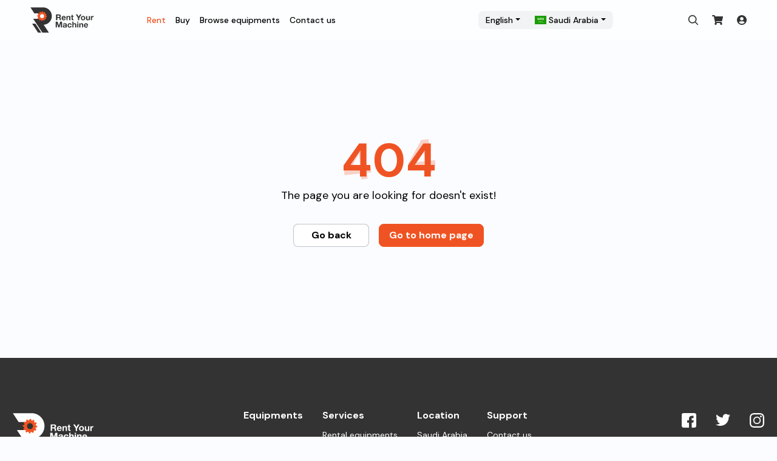

--- FILE ---
content_type: text/html; charset=utf-8
request_url: https://rentyourmachine.com/en/equipment-rental/cranes/271/mobile-crane-100-ton
body_size: 8834
content:
<!DOCTYPE html><html lang="en"><head><meta charSet="UTF-8"/><meta name="author" content="The Taken Seat Team"/><meta name="theme-color" content="#563d7c"/><link rel="stylesheet" href="https://cdn.jsdelivr.net/npm/bootstrap@4.5.3/dist/css/bootstrap.min.css" integrity="sha384-TX8t27EcRE3e/ihU7zmQxVncDAy5uIKz4rEkgIXeMed4M0jlfIDPvg6uqKI2xXr2" crossorigin="anonymous"/><link rel="stylesheet" href="https://cdnjs.cloudflare.com/ajax/libs/Swiper/4.5.0/css/swiper.min.css"/><link rel="stylesheet" href="https://cdnjs.cloudflare.com/ajax/libs/normalize/8.0.1/normalize.min.css" integrity="sha512-NhSC1YmyruXifcj/KFRWoC561YpHpc5Jtzgvbuzx5VozKpWvQ+4nXhPdFgmx8xqexRcpAglTj9sIBWINXa8x5w==" crossorigin="anonymous" referrerPolicy="no-referrer"/><link rel="stylesheet" href="/app.css"/><link rel="stylesheet" href="https://pro.fontawesome.com/releases/v5.10.0/css/all.css" integrity="sha384-AYmEC3Yw5cVb3ZcuHtOA93w35dYTsvhLPVnYs9eStHfGJvOvKxVfELGroGkvsg+p" crossorigin="anonymous"/><link rel="stylesheet" href="https://cdnjs.cloudflare.com/ajax/libs/flag-icon-css/0.8.2/css/flag-icon.min.css"/><link rel="stylesheet" href="https://cdn.jsdelivr.net/npm/bootstrap-select@1.13.14/dist/css/bootstrap-select.min.css"/><script>
                window.dataLayer = window.dataLayer || [];
                window.dataLayer.push({
                  originalLocation: document.location.protocol + '//' +
                    document.location.hostname +
                    document.location.pathname +
                    document.location.search
                });</script><script>(function (w, d, s, l, i) {
                w[l] = w[l] || [];
                w[l].push({ "gtm.start": new Date().getTime(), event: "gtm.js" });
                var f = d.getElementsByTagName(s)[0],
                  j = d.createElement(s),
                  dl = l != "dataLayer" ? "&l=" + l : "";
                j.async = true;
                j.src = "https://www.googletagmanager.com/gtm.js?id=" + i + dl;
                f.parentNode.insertBefore(j, f);
              })(window, document, "script", "dataLayer", "GTM-KK9FZD6");</script><meta charSet="utf-8"/><meta name="viewport" content="width=device-width, initial-scale=1, maximum-scale=1"/><meta name="next-head-count" content="2"/><link rel="preload" href="/_next/static/css/3bb64badf9c37aa7ddbb.css" as="style"/><link rel="stylesheet" href="/_next/static/css/3bb64badf9c37aa7ddbb.css" data-n-g=""/><link rel="preload" href="/_next/static/css/54f8755edd00bcb3d414.css" as="style"/><link rel="stylesheet" href="/_next/static/css/54f8755edd00bcb3d414.css" data-n-p=""/><link rel="preload" href="/_next/static/css/20f1ead8171d8eee00e1.css" as="style"/><link rel="stylesheet" href="/_next/static/css/20f1ead8171d8eee00e1.css" data-n-p=""/><noscript data-n-css=""></noscript><script defer="" nomodule="" src="/_next/static/chunks/polyfills-a54b4f32bdc1ef890ddd.js"></script><script src="/_next/static/chunks/webpack-72b032870c3cc8755019.js" defer=""></script><script src="/_next/static/chunks/framework-2191d16384373197bc0a.js" defer=""></script><script src="/_next/static/chunks/main-ff486489450559f488e5.js" defer=""></script><script src="/_next/static/chunks/pages/_app-3356178c9b36194241ca.js" defer=""></script><script src="/_next/static/chunks/77-bcfd0698e922b494b5e3.js" defer=""></script><script src="/_next/static/chunks/54-7bd1dbf9f415ab697e4e.js" defer=""></script><script src="/_next/static/chunks/623-2057becaac9771b12a9f.js" defer=""></script><script src="/_next/static/chunks/496-d65fbfa62e5d193976b3.js" defer=""></script><script src="/_next/static/chunks/pages/equipments/%5BproductId%5D/%5B%5B...productName%5D%5D-8bc84c3dcc09f4395640.js" defer=""></script><script src="/_next/static/SWZjTPoce8H5SvehGiCc8/_buildManifest.js" defer=""></script><script src="/_next/static/SWZjTPoce8H5SvehGiCc8/_ssgManifest.js" defer=""></script></head><body><div id="__next"></div><script id="__NEXT_DATA__" type="application/json">{"props":{"pageProps":{"initialReduxState":{"locales":{"localisations":{"ar":{"404":"404","aToZ":"من الألف إلى الياء","accountDetailsSent":"تم إرسال تفاصيل حسابك بكلمة مرور تم إنشاؤها تلقائيًا إلى عنوان بريدك الإلكتروني.","accountSettings":"إعدادت الحساب","accountSettingsLinkText":"إدارة إعدادات الحساب","addEquipment":"أضف معدات","addEquipmentText":"أضف معدات جديدة","addToInquiry":"أضف إلى قائمة الاستفسارات","addedToCart":"تمت الإضافة إلى سلة التسوق","additionalServicesTitle":"خدمات إضافية","all":"الكل","allAppearedEquipLoc":"جميع المعدات المعروضة الجاهزة تقع في","allFieldsRequired":"جميع الحقول مطلوبة","allRequests":"جميع الطلبات","andPrices":"والأسعار","approveRequest":"الموافقة على الطلب","ar":"عربى","avSpecificReq":"هل تبحث عن طلب خاص ؟","bought":"تم شراءه","browse":"تصفح","browseAllEquipments":"تصفح جميع المعدات","browseByCategory":"تصفح حسب الفئة","browseEquipments":"تصفح المعدات","browseMoreEquipments":"تصفح المزيد من المعدات","buy":"شراء","buyEquipment":"شراء المعدات","buyEquipmentDescription":"تبحث عن شراء؟ احصل على أفضل الأسعار للمعدات الثقيلة المستعملة أو الجديدة.","buyEquipmentMetaTitle":"شراء المعدات والآلات الثقيلة","cancel":"إلغاء","cart":"عربة التسوق","cartConfirmButtonText":"طلب التسعير","cartNoItem":"سلة التسوق فارغة","categoriesPageTitle":"كتالوج المعدات والآلات لدينا","centralRegion":"المنطقة الوسطى","changeCountryText":"يمكنك تغيير الدولة من الزاوية العلوية","changePassword":"تغيير كلمة المرور","checkout":"الدفع","checkoutFormDescription":"سيتم إرسال بريد إلكتروني قريبًا يحتوي على معلومات تسجيل الدخول الخاصة بك بعد تسليم طلب عرض الأسعار  ","checkoutSuccessOne":"تم استلام طلبك.","checkoutSuccessThree":"سيتصل بك أحد أعضاء فريقنا في غضون 24 ساعة القادمة.","checkoutSuccessTwo":"تم التفاوض على الاسعار مسبقا من أجلك لتكون أرخص بنسبة تصل الى ٤٠٪؜","clear":"مسح","completed":"مكتمل","confirmNewPassword":"تأكيد كلمة المرور الجديدة","contactCardSubTitle":"تواصل معنا وأخبرنا عن احتياجاتك الخاصة - نحن هنا لمساعدتك!","contactCardTitle":"هل لديك طلب محدد؟","contactDetails":"بيانات المتصل","contactSellerSuccessMessage":"تم إرسال طلبك بنجاح ، سيتصل بك التاجر قريبًا","contactUs":"اتصل بنا","contactUsDescription":"تواصل معنا وسنعاود الاتصال بك خلال يوم عمل واحد.","continue":"استمر","customer":"عميل","customerSupport":"خدمة العملاء","date":"التاريخ","days":"أيام","desiredLocation":"الموقع","duration":"المدة الزمنية","durationDays":"أيام","durationMonths":"أشهر","durationWeeks":"أسابيع","durationYears":"سنوات","easternRegion":"المنطقة الشرقية","easyProcess":"عملية سهلة","email":"البريد الإلكتروني","en":"إنجليزي","enterNumber":"أدخل رقم","enterNumberOf":"أدخل رقم","equipmentCats":"فئات المعدات","equipmentList":"قائمة المعدات","equipmentListMetaDescription":"اعثر على المعدات والآلات مثل الجرافات والحفارات والشاحنات وأضواء البرج والمزيد. احصل على عرض أسعار مجاني في دقائق.","equipmentRentalMetaTitle":"تأجير المعدات والآلات الثقيلة","equipmentSales":"مبيعات المعدات","equipments":"المعدات","equipmentsForRent":"معدات للإيجار","equipmentsForSale":"معدات للبيع","equipmentsSearchPlaceholder":"البحث عن المعدات","fastDelivery":"التوصيل السريع","fastDeliveryDescription":"سنقوم بتسليم الطلب بسرعة وموثوقية.","features":"الميزات","firstName":"الاسم الاول","forRent":"للايجار","forSale":"للبيع","forgotPassword":"هل نسيت كلمة المرور؟","from":"من","goBack":"العودة للخلف","goToHomePage":"اذهب إلى الصفحة الرئيسية","headOffice":"المكتب الرئيسي ","heavyEquipmentAtRightPrice":"معداتك الثقيلة بأفضل سعر","hello":"مرحبا","home":"الصفحة الرئيسية","howItWorks":"كيف تعمل","howItWorksStepOne":"اختر المعدات والآلات الخاصة بك","howItWorksStepThree":"احصل على عروض الأسعار على الفور والأسعار","howItWorksStepTwo":"أخبرنا عن مشروعك","in":"في","inProgress":"تحت التنفيذ","inYourQuote":"في عرض السعر الخاص بك","inquiryFor":"استفسار عن","ksa":"المملكة العربية السعودية","ksaOffices":"مكاتب المملكة العربية السعودية","kwt":"الكويت","largestInventory":"أكبر مخزون","largestInventoryDescription":"نقدم أكبر تشكيلة من المعدات في المنطقة، نؤجر جميع أنواع المعدات والآلات بسائق أو بدون سائق.","lastName":"الإسم الأخير","letsTalk":"لنتحدث","location":"الموقع","logOut":"تسجيل خروج","login":"تسجيل الدخول","loginDescription":"سجل الدخول لحسابك لتتبع عروض الأسعار والحصول على الدعم وأكثر من ذلك.","message":"الرسالة","months":"أشهر","more":"أكثر","mostBoughtEquipments":"المعدات الأكثر مبيعًا","mostRentedEquipments":"المعدات الأكثر تأجيرا","myQuotes":"عروض الأسعار الخاصة بي","name":"الإسم ","newPassword":"كلمة المرور الجديدة","newUserrrr":"مستخدم جديد؟","next":"التالي","noAdditionalService":"لا توجد خدمة إضافية","noCatsFound":"لم يتم العثور على فئة","noData":"لايوجد بيانات","noEquipmentFound":"لم يتم العثور على معدات","noMatchFound":"غير متطابق","notSpecified":"غير محدد","note":"ملاحظة","notes":"ملاحظات","of":"من","ok":"موافق","oldPassword":"كلمة المرور القديمة","oldestFirst":"الأقدم أولا","oneMin":"دقيقة واحدة ","optional":"إختياري","or":"أو","other":"آخر","ourBrands":"علاماتنا التجارية","ourLocations":"مواقعنا","pageNotFoundMessage":"الصفحة التي تبحث عنها غير موجودة!","password":"كلمة المرور","passwordTooShort":"كلمة المرور قصيرة جدا","passwordsDoNotMatch":"كلمة المرور الجديدة غير مطابقة","personalInfo":"معلومات شخصية","phone":"رقم الهاتف","popular":"شائع","preferences":"التفضيلات","previous":"السابق","quoteDetails":"تفاصيل عرض السعر","quoteId":"رقم طلب عرض السعر","quotePageTitle":"احصل على عرض أسعار","quoteReqSent":"تم إرسال طلب عرض أسعار!","quotes":"عروض الأسعار","receiveInstantQuote":"احصل على عروض الأسعار على الفور","recentFirst":"الأحدث أولا","rememberMe":"تذكرنى","rent":"إيجار","rentEquipment":"إيجار المعدات","rentEquipmentDescription":"ابحث عن المعدات والآلات واستأجرها مثل الجرافات والحفارات والشاحنات والأضواء عالية الإرتفاع والكثير.","rental":"تأجير","rentalDuration":"مدة الإيجار","rentalEquipments":"معدات للإيجار","rentals":"الإيجارات","requestSearchPlaceholder":"البحث عن الطلبات بواسطة الرقم أو معلومات المستخدم (الاسم، البريد الإلكتروني والهاتف)","requests":"الطلبات","requiredFieldsEmpty":"حقل واحد أو أكثر من الحقول المطلوبة فارغ","resetPassword":"إعادة تعيين كلمة المرور","resetPasswordDescription":"يرجى إدخال بريدك الإلكتروني وسيتم إرسال رابطً لإعادة تعيين كلمة المرور الخاصة بك!","results":"النتائج","rightsReserved":"جميع الحقوق محفوظة","rym":"استأجر جهازك","satisfactionPolicy":"سياسة الرضا","satisfactionPolicyDescription":"إذا لم تكن راضيًا عن التأجير، فسنقوم بإعادة أموالك دون معرفة السبب.","saveChanges":"حفظ التغييرات","search":"بحث","searchResultsTitle":"نتيجة البحث عن","seeAll":"اظهار الكل","seeAllOtherEquipments":"رؤية جميع المعدات الأخرى","selectRentalDuration":"حدد مدة الإيجار","seller":"تاجر","sellers":"التجار","sendMessage":"أرسل رسالة","services":"الخدمات","setDurationForAll":"تحديد مدة الإيجار لجميع المعدات","setDurationForEach":"تحديد مدة الإيجار لكل جهاز","settings":"إعدادات","shoppingCart":"سلة المعدات","showPassword":"عرض كلمة المرور","showing":"عرض","sideBarPointOne":"تم التفاوض على الاسعار مسبقا من أجلك لتكون أرخص بنسبة تصل الى ٤٠٪؜","sideBarPointThree":"أكبر تشكيلة من المعدات والآلات في المنطقة.","sideBarPointTwo":"أنت مشمول بسياسة الرضا الخاصة بنا - لم يتم طرح أي أسئلة.","signUp":"إنشاء حساب جديد","signupDescription":"إنشاء حساب جديد سيسمح لك بتتبع عروض الأسعار والحصول على الدعم وأكثر من ذلك.","submitInquiry":"إرسال الاستفسار عن السعر","support":"الدعم","talkToOperator":"تحدث معنا","to":"الى","type":"اكتب","updatePassword":"حدث كلمة المرور","upload":"تحميل","view":"عرض","viewAll":"عرض الكل","viewAllCats":"عرض كل الفئات","viewCart":"عرض عربة التسوق","viewDetails":"عرض التفاصيل","weAreLookingForYou":" نبحث عنك","weeks":"أسابيع","westernRegion":"المنطقة الغربية","whyUs":"لماذا نحن","whyUsPointOneBody":"يمكنك الاعتماد على فريقنا من خبراء الصناعة، والمعدات والآلات والأدوات من الدرجة الأولى، وخدمة العملاء على مدار الساعة طوال أيام الأسبوع للمحفاظة على سير عملياتك بسلاسة ، ليلاً أو نهارًا.","whyUsPointOneTitle":"نحن هنا من أجلك","whyUsPointThreeBody":"بفضل قدراتنا الكبيرة، نحن قادرون على التفاوض على أفضل الأسعار على جميع معداتنا.","whyUsPointThreeTitle":"التفاوض على الأسعار من أجلك","whyUsPointTwoBody":"نحن نعمل فقط مع موردي المعدات المعتمدين والموثوق بهم. أنت في أيد أمينة.","whyUsPointTwoTitle":"الثقة","years":"سنوات","youHave":"لديك","youHaveNoReq":" لا يوجد لديك طلب عرض سعر","yourDetails":"معلوماتك","zToA":"من الياء إلى الألف"},"en":{"404":"404","aToZ":"Sort A-Z","accountDetailsSent":"Your account details with an auto-generated password were sent to your email address.","accountSettings":"Account settings","accountSettingsLinkText":"Manage account settings","addEquipment":"Add Equipment","addEquipmentText":"Add a new equipment","addToInquiry":"Add to Inquiry","addedToCart":"Added to cart","additionalServicesTitle":"Additional services","all":"All","allAppearedEquipLoc":"All appeared equipments are located in","allFieldsRequired":"All fields are required","allRequests":"All Requests","andPrices":"and prices","approveRequest":"Approve request","ar":"Arabic","avSpecificReq":"Do you have a specific request?","bought":"Bought","browse":"Browse","browseAllEquipments":"Browse all equipments","browseByCategory":"Browse by category","browseEquipments":"Browse equipments","browseMoreEquipments":"Browse more equipments","buy":"Buy","buyEquipment":"Buy equipment","buyEquipmentDescription":"Looking to buy? Get the best prices on used or new heavy equipment.","buyEquipmentMetaTitle":"Buy heavy equipment and machinery","cancel":"Cancel","cart":"Cart","cartConfirmButtonText":"Request pricing","cartNoItem":"No item in cart","categoriesPageTitle":"Our Equipment \u0026 Machinery Catalog","centralRegion":"Central region","changeCountryText":"You can change the country from the top corner","changePassword":"Change password","checkout":"Checkout","checkoutFormDescription":"An email will be sent with your login information after submitting your quote request shortly","checkoutSuccessOne":"Your request has been received.","checkoutSuccessThree":"A member of our team will contact you within the next 24h.","checkoutSuccessTwo":"Our prices are negotiated for you in advance and can be up to 40% cheaper!","clear":"Clear","completed":"Completed","confirmNewPassword":"Confirm new password","contactCardSubTitle":"Reach out and tell us about your specific needs - we're here to help!","contactCardTitle":"Can't find what you're looking for?","contactDetails":"Contact details","contactSellerSuccessMessage":"Your request has been submitted successfully, the seller will contact you shortly","contactUs":"Contact us","contactUsDescription":"Drop us a line and we'll get back to you within a business day.","continue":"Continue","customer":"Customer","customerSupport":"Customer support","date":"Date","days":"Day(s)","desiredLocation":"Desired Location","duration":"Duration","durationDays":"Day(s)","durationMonths":"Month(s)","durationWeeks":"Week(s)","durationYears":"Year(s)","easternRegion":"Eastern region","easyProcess":"Easy process","email":"Email","en":"English","enterNumber":"Enter number","enterNumberOf":"Enter number of","equipmentCats":"Equipment \u0026 Machinery Catalog","equipmentList":"Equipment list","equipmentListMetaDescription":"Find equipment and machinery like dozers, excavators, trucks, tower lights and more. Get your free quote in minutes.","equipmentRentalMetaTitle":"Rent heavy equipment and machinery","equipmentSales":"Equipment sales","equipments":"Equipments","equipmentsForRent":"Equipments for rent","equipmentsForSale":"Equipments for sale","equipmentsSearchPlaceholder":"Search equipments","fastDelivery":"Fast delivery","fastDeliveryDescription":"We will deliver your equipment fast and reliably - straight to your doorstep.","features":"Features","firstName":"First name","forRent":"for rent","forSale":"for sale","forgotPassword":"Forgot password?","from":"from","goBack":"Go back","goToHomePage":"Go to home page","headOffice":"Head Office","heavyEquipmentAtRightPrice":"your heavy equipment at the best price","hello":"Hello","home":"Home","howItWorks":"How it works","howItWorksStepOne":"Choose your equipments and machines","howItWorksStepThree":"Instantly receive quotes and prices","howItWorksStepTwo":"Tell us about your project","in":"in","inProgress":"In progress","inYourQuote":"in your quote","inquiryFor":"Inquiry for","ksa":"Saudi Arabia","ksaOffices":"KSA Offices","kwt":"Kuwait","largestInventory":"Largest inventory","largestInventoryDescription":"We offer the largest selection of equipments in the region, rent all type of equipments and machinery with or without a driver.","lastName":"Last name","letsTalk":"Let's talk","location":"Location","logOut":"Log out","login":"Login","loginDescription":"Login to your account to track your quotes and follow up for support plus more.","message":"Message","months":"Month(s)","more":"more","mostBoughtEquipments":"Most sold equipment","mostRentedEquipments":"Most rented equipment","myQuotes":"My quotes","name":"Name","newPassword":"New password","newUserrrr":"New user?","next":"Next","noAdditionalService":"No additional service","noCatsFound":"No category found","noData":"No data","noEquipmentFound":"No equipment found","noMatchFound":"No match found","notSpecified":"Not specified","note":"Note","notes":"Notes","of":"of","ok":"Ok","oldPassword":"Old password","oldestFirst":"Oldest first","oneMin":"1 minute","optional":"Optional","or":"Or","other":"Other","ourBrands":"Our brands","ourLocations":"Our locations","pageNotFoundMessage":"The page you are looking for doesn't exist!","password":"Password","passwordTooShort":"Password too short","passwordsDoNotMatch":"The new password and confirmation do not match","personalInfo":"Personal information","phone":"Phone Number","popular":"Popular","preferences":"Preferences","previous":"Previous","quoteDetails":"Quote details","quoteId":"Quote ID","quotePageTitle":"Get your quote","quoteReqSent":"Quote request sent!","quotes":"Quotes","receiveInstantQuote":"Instantly receive quotes","recentFirst":"Recent first","rememberMe":"Remember me","rent":"Rent","rentEquipment":"Rent equipment","rentEquipmentDescription":"Find and rent equipment and machinery like dozers, excavators, trucks, tower lights and more.","rental":"Rental","rentalDuration":"Rental duration","rentalEquipments":"Rental equipments","rentals":"Rentals","requestSearchPlaceholder":"Search requests by ID or user information (name, email and phone)","requests":"Requests","requiredFieldsEmpty":"One or more required fields are empty","resetPassword":"Reset Password","resetPasswordDescription":"Please enter your email address and we will share a link with you to reset your password!","results":"results","rightsReserved":"All rights reserved","rym":"Rent Your Machine","satisfactionPolicy":"Satisfaction policy","satisfactionPolicyDescription":"If you're not satisfied with your rental, we will refund you - no questions asked.","saveChanges":"Save changes","search":"Search","searchResultsTitle":"Search results for","seeAll":"See all","seeAllOtherEquipments":"See all other equipments","selectRentalDuration":"Select rental duration","seller":"Seller","sellers":"Sellers","sendMessage":"Send message","services":"Services","setDurationForAll":"Set rental duration for all equipments","setDurationForEach":"Set a rental duration per equipment","settings":"Settings","shoppingCart":"Equipments  Cart","showPassword":"Show password","showing":"Showing","sideBarPointOne":"Our prices are negotiated for you in advance and can be up to 40% cheaper!","sideBarPointThree":"The largest selection of equipments and machinery in the region.","sideBarPointTwo":"You are covered by our satisfaction policy - no questions asked.","signUp":"Signup","signupDescription":"Creating a new account on Rent your machine will allow you to track your quotes and follow up for support plus more.","submitInquiry":"Submit price inquiry","support":"Support","talkToOperator":"Talk to our operator","to":"to","type":"Type","updatePassword":"Update password","upload":"Upload","view":"View","viewAll":"View all","viewAllCats":"View all categories","viewCart":"View cart","viewDetails":"View details","weAreLookingForYou":"We are looking for you!","weeks":"Week(s)","westernRegion":"Western region","whyUs":"Why us","whyUsPointOneBody":"You can rely on our team of industry experts, top-tier equipments, machines \u0026 tools, and 24/7 customer service to keep your operations running smoothly, day or night.","whyUsPointOneTitle":"Here for you","whyUsPointThreeBody":"Thanks to our large volumes, we are able to negotiate the best prices on all our equipments - up to 40% cheaper.","whyUsPointThreeTitle":"Prices negotiated for you","whyUsPointTwoBody":"We only work with verified and trusted equipment suppliers. You are in good hands.","whyUsPointTwoTitle":"Trust","years":"Year(s)","youHave":"You have","youHaveNoReq":"You have no quote request","yourDetails":"Your details","zToA":"Sort Z-A"}}},"misc":{"searchSaleType":"rent"}},"productInfo":{"id":271,"name":"Mobile Crane 100 Ton","nameAr":null,"description":null,"model":"SANY","features":null,"image":"216kw.jpg","saleType":"rent","condition":null,"country":"KWT","price":null,"currency":null,"category":{"id":4,"name":"Cranes","nameAr":"الرافعات","image":"cranes.svg","description":null,"descriptionAr":null},"subCategory":null,"subSubCategory":null,"brand":null,"supplier":null,"productImages":[]}},"__N_SSP":true},"page":"/equipments/[productId]/[[...productName]]","query":{"productId":"271","productName":["mobile-crane-100-ton"]},"buildId":"SWZjTPoce8H5SvehGiCc8","isFallback":false,"gssp":true,"appGip":true,"locale":"en","locales":["en","ar"],"defaultLocale":"en","scriptLoader":[]}</script><noscript><iframe src="https://www.googletagmanager.com/ns.html?id=GTM-KK9FZD6" style="display:block" width="0" height="0"></iframe></noscript><script src="https://code.jquery.com/jquery-3.5.1.slim.min.js" integrity="sha384-DfXdz2htPH0lsSSs5nCTpuj/zy4C+OGpamoFVy38MVBnE+IbbVYUew+OrCXaRkfj" crossorigin="anonymous"></script><script src="https://cdn.jsdelivr.net/npm/popper.js@1.16.0/dist/umd/popper.min.js" integrity="sha384-Q6E9RHvbIyZFJoft+2mJbHaEWldlvI9IOYy5n3zV9zzTtmI3UksdQRVvoxMfooAo" crossorigin="anonymous"></script><script src="https://cdn.jsdelivr.net/npm/bootstrap@4.5.3/dist/js/bootstrap.bundle.min.js" integrity="sha384-ho+j7jyWK8fNQe+A12Hb8AhRq26LrZ/JpcUGGOn+Y7RsweNrtN/tE3MoK7ZeZDyx" crossorigin="anonymous"></script></body></html>

--- FILE ---
content_type: text/css; charset=UTF-8
request_url: https://rentyourmachine.com/_next/static/css/54f8755edd00bcb3d414.css
body_size: 6862
content:
.footer_footer__1rP0_{background-color:#333}@media(min-width:1025px){.footer_footerFluidContainer__3vg4P{height:280px;display:-moz-box;display:flex;-moz-box-orient:vertical;-moz-box-direction:normal;flex-direction:column}.footer_footer__1rP0_{padding:85px 0 32px}}@media(min-width:0px)and (max-width:1024px){.footer_footer__1rP0_{padding:30px 30px 40px}}.footer_footerLogo__25FYl img{object-fit:contain}@media(min-width:1025px){.footer_footerLogo__25FYl img{width:145px;height:74px}}@media(min-width:0px)and (max-width:1024px){.footer_footerLogo__25FYl img{width:117px;height:60px}}.footer_footerItem__2JGmJ,.footer_footerRow__3ABQ7{display:-moz-box;display:flex}@media(min-width:1025px){.footer_footerRow__3ABQ7{-moz-box-pack:justify;justify-content:space-between}}@media(min-width:0px)and (max-width:1024px){.footer_footerItemLists__3UD22,.footer_footerRow__3ABQ7{-moz-box-orient:vertical;-moz-box-direction:normal;flex-direction:column}.footer_footerItemLists__3UD22{margin-top:40px}}@media(min-width:1025px){.footer_footerItemLists__3UD22:lang(ar){-moz-box-orient:horizontal;-moz-box-direction:reverse;flex-direction:row-reverse}.footer_footerItemLists__3UD22 .footer_footerListBlock__2MfLu:not(:first-of-type):not(:lang(ar)){margin-left:32px}.footer_footerItemLists__3UD22 .footer_footerListBlock__2MfLu:not(:first-of-type):lang(ar){margin-right:32px}}@media(min-width:0px)and (max-width:1024px){.footer_footerItemLists__3UD22 .footer_footerListBlock__2MfLu:not(:first-of-type){margin-top:20px}}.footer_footerItemLists__3UD22 .footer_footerListBlock__2MfLu:lang(ar){text-align:right}.footer_footerList__2V4Ag{display:-moz-box;display:flex;-moz-box-orient:vertical;-moz-box-direction:normal;flex-direction:column}@media(min-width:0px)and (max-width:1024px){.footer_footerList__2V4Ag{display:none}}.footer_footerListTitle__3S1B3{font-family:DM Sans,sans-serif;font-size:16px;font-weight:700;font-stretch:normal;font-style:normal;line-height:1.25;letter-spacing:normal;color:#fff;padding-bottom:10px}@media(min-width:0px)and (max-width:1024px){.footer_footerListTitle__3S1B3.footer_open__IDspI+.footer_footerList__2V4Ag{display:-moz-box;display:flex}}.footer_footerListTitle__3S1B3.footer_open__IDspI .footer_icon__1zH-x{-webkit-transition:-webkit-transform .4s ease-in;transition:-webkit-transform .4s ease-in;-moz-transition:transform .4s ease-in,-moz-transform .4s ease-in;transition:transform .4s ease-in;transition:transform .4s ease-in,-webkit-transform .4s ease-in,-moz-transform .4s ease-in}@media(min-width:0px)and (max-width:1024px){.footer_footerListTitle__3S1B3.footer_open__IDspI .footer_icon__1zH-x{-webkit-transform:rotate(180deg);-moz-transform:rotate(180deg);transform:rotate(180deg)}.footer_footerListTitle__3S1B3{display:-moz-box;display:flex;-moz-box-align:center;align-items:center}.footer_footerListTitle__3S1B3:hover{cursor:pointer}.footer_footerListTitle__3S1B3:lang(ar){-moz-box-orient:horizontal;-moz-box-direction:reverse;flex-direction:row-reverse}}.footer_footerListTitle__3S1B3 i{margin-left:auto;width:24px;height:24px;display:inline-block;background:url(/_next/static/media/footer-arrow.a507797af75f720b9839016bd8a4ee8f.svg) no-repeat 50%/contain}.footer_footerListTitle__3S1B3 i:lang(ar){margin-left:unset;margin-right:auto}@media(min-width:1025px){.footer_footerListTitle__3S1B3 i{display:none}}.footer_footerListLink__1HTN_{font-family:DM Sans,sans-serif;font-size:14px;font-weight:400;font-stretch:normal;font-style:normal;line-height:1.57;letter-spacing:normal;color:#fff;cursor:pointer}.footer_footerListLink__1HTN_:hover{color:#fff}.footer_footerSocialLists__1XF1o{display:-moz-box;display:flex}.footer_footerSocialLists__1XF1o .footer_footerSocialItem__G__pL:not(:first-of-type){margin-left:20px}@media(min-width:0px)and (max-width:1024px){.footer_footerSocialLists__1XF1o{margin-top:30px}}.footer_footerSocialLink__1ZInx{display:inline-block;width:36px;height:36px;background-repeat:no-repeat;background-size:contain;background-position:50%}.footer_footerSocialLinkFacebook__1RSlm{background-image:url(/_next/static/media/facebook-icon.201a41a4ce6cf80623d596c10ae727cc.svg)}.footer_footerSocialLinkTwitter__2M2rG{background-image:url(/_next/static/media/twitter-icon.ebff1a0204b97339ff2fd727935fbd33.svg)}.footer_footerSocialLinkInstagram__21H_r{background-image:url(/_next/static/media/instagram-icon.3d70bb7fc86aba958436e8b4d2080e99.svg)}.footer_footerSocialLinkYoutube__18Vgz{background-image:url(/_next/static/media/youtube-icon.2f0fb255721c55bd34b46459287b2fe8.svg)}.footer_footerCopy__16jFL{font-family:DM Sans,sans-serif;font-weight:400;font-stretch:normal;font-style:normal;line-height:1.64;letter-spacing:normal;color:hsla(0,0%,100%,.6);margin-bottom:0}@media(min-width:1025px){.footer_footerCopy__16jFL{margin-top:auto;font-size:12px;text-align:center}}@media(min-width:0px)and (max-width:1024px){.footer_footerCopy__16jFL{margin-top:29px;font-size:11px}}.footer_footerCopy__16jFL:lang(ar){direction:rtl}.country-language_selections__TMhYp{display:-moz-box;display:flex;border-radius:8px;background-color:#f1f3f4}@media(min-width:0px)and (max-width:1024px){.country-language_selections__TMhYp{margin-top:24px}}.country-language_selectionsButton__2O6Wf{border:none;outline:none!important;-webkit-box-shadow:none;box-shadow:none;font-family:DM Sans,sans-serif;font-size:14px;font-weight:500;font-stretch:normal;font-style:normal;line-height:1.29;letter-spacing:normal;color:#000}.country-language_selectionsButton__2O6Wf:focus,.country-language_selectionsButton__2O6Wf:hover{-webkit-box-shadow:none!important;box-shadow:none!important}@media(min-width:0px)and (max-width:1024px){.country-language_selections__TMhYp .country-language_dropdownMenu__iYkns{width:48%!important}}.country-language_selections__TMhYp .country-language_dropdownMenu__iYkns div.country-language_active__2yoTr,.country-language_selections__TMhYp .country-language_dropdownMenu__iYkns div:focus{color:#fff;background-color:#f05323}.navbar_navbar__1t_us{-webkit-backdrop-filter:blur(5px);backdrop-filter:blur(5px);background-color:hsla(0,0%,100%,.5);z-index:100}@media(min-width:1025px){.navbar_navbar__logo__ApJcI{width:116px;height:50px}}@media(min-width:0px)and (max-width:1024px){.navbar_navbar__logo__ApJcI{width:40px;height:40px}}.navbar_navbar__1t_us .navbar_activeNavMenu__2gdqB a{color:#f05323}.navbar_navbar__1t_us .navbar_navLink__KwrJP{font-family:DM Sans,sans-serif;font-size:14px;font-weight:500;font-stretch:normal;font-style:normal;line-height:1.29;letter-spacing:normal;color:#000}@media(min-width:0px)and (max-width:1024px){.navbar_navbar__1t_us .navbar_navLink__KwrJP{text-align:center}}.navbar_navbar__1t_us .navbar_navLink__KwrJP:hover{color:#f05323}@media(min-width:0px)and (max-width:1024px){.navbar_navbarTogglerIcon__22mMh{width:40px;-moz-box-ordinal-group:2;order:1;background-image:url(/_next/static/media/burger-menu.04088f03453c5eb6ae29c7713f060764.svg)!important}.navbar_navbarCollapse__1gaYM{-moz-box-ordinal-group:5;order:4}}.navbar_navbar__buttons__jrM_B{display:-moz-box;display:flex;-moz-box-pack:end;justify-content:flex-end;-moz-box-align:center;align-items:center;margin-left:36px}@media(min-width:0px)and (max-width:1024px){.navbar_navbar__buttons__jrM_B{width:40px!important;-moz-box-ordinal-group:3;order:2;-moz-box-ordinal-group:4;order:3;width:auto!important;margin-left:auto}}.navbar_navbar__button__2uQ3X{border:none;outline:none;width:24px;height:24px;background-color:transparent;background-repeat:no-repeat;background-position:50%;background-size:contain;flex-shrink:0}.navbar_navbar__button__search__2MMz-{background-image:url(/_next/static/media/search-icon.6da42b0095fa05a47f8c255d0cd39e8a.svg)}@media(min-width:0px)and (max-width:1024px){.navbar_navbar__button__search__2MMz-{display:none}}.navbar_navbar__button__cart__1cRmx{background-image:url(/_next/static/media/cart-icon.d599f954d232251ae833e604aade25cc.svg);position:relative}.navbar_navbar__button__cart__1cRmx .navbar_count__rojvO{position:absolute;top:-10px;left:-7px;font-family:DM Sans,sans-serif;font-size:14.4px;font-weight:700;font-stretch:normal;font-style:normal;line-height:normal;letter-spacing:normal;color:#fff;background-color:#f05323;border-radius:50%;width:22px;height:22px;display:-moz-box;display:flex;-moz-box-pack:center;justify-content:center;-moz-box-align:center;align-items:center}.navbar_navbar__button__account__y76HA{background-image:url(/_next/static/media/account-icon.1ea7cc750ffbe0b58d34f64f5905d83c.svg)}.navbar_navbar__button__2uQ3X:not(:first-of-type){margin-left:16px}.navbar_navbar__1t_us .navbar_accountDropdown__25uQO{margin-left:16px;margin-top:5px}.navbar_navbar__1t_us .navbar_dropdownItem__2Wkrr{cursor:pointer}.navbar_navbar__1t_us .navbar_dropdownItem__2Wkrr:focus,.navbar_navbar__1t_us .navbar_dropdownItem__2Wkrr:hover{color:#fff;background-color:#f05323}.navbar_navbar__1t_us .navbar_activeDropdown__30_2b{color:#fff;background-color:#f05323;cursor:default}.why-us_whyUs__3lOZQ{margin:0 auto;max-width:940px;width:100%}@media(min-width:1025px){.why-us_whyUs__3lOZQ{padding:50px 0 195px}}@media(min-width:0px)and (max-width:1024px){.why-us_whyUs__3lOZQ{padding:0 0 30px}}.why-us_whyUsTitle__zh4p3{font-family:DM Sans,sans-serif;font-weight:700;font-stretch:normal;font-style:normal;line-height:1.08;letter-spacing:normal;color:#000}@media(min-width:1025px){.why-us_whyUsTitle__zh4p3{font-size:26px}.why-us_whyUsTitle__zh4p3:lang(ar){text-align:right}}@media(min-width:0px)and (max-width:1024px){.why-us_whyUsTitle__zh4p3{font-size:20px;text-align:center}}.why-us_whyUsRow__3-ujx{display:-moz-box;display:flex}@media(min-width:1025px){.why-us_whyUsRow__3-ujx{-moz-box-pack:justify;justify-content:space-between}.why-us_whyUsRow__3-ujx:lang(ar){-moz-box-orient:horizontal;-moz-box-direction:reverse;flex-direction:row-reverse}}@media(min-width:0px)and (max-width:1024px){.why-us_whyUsRow__3-ujx{-moz-box-orient:vertical;-moz-box-direction:normal;flex-direction:column}}.why-us_whyUsCards__HE5IC:lang(ar){text-align:right}@media(min-width:1025px){.why-us_whyUsCards__HE5IC{margin-top:67px}}@media(min-width:0px)and (max-width:1024px){.why-us_whyUsCards__HE5IC{margin-top:20px}}.why-us_whyUsCards__HE5IC .why-us_whyUsCard__3Zxf3{width:100%;border-radius:8px;-webkit-box-shadow:0 6px 29px 1px rgba(0,0,0,.04);box-shadow:0 6px 29px 1px rgba(0,0,0,.04);border:1px solid #f1f3f4;background-color:#fff}@media(min-width:1025px){.why-us_whyUsCards__HE5IC .why-us_whyUsCard__3Zxf3{max-width:280px;padding:20px 20px 28px}}@media(min-width:0px)and (max-width:1024px){.why-us_whyUsCards__HE5IC .why-us_whyUsCard__3Zxf3{margin-top:20px;padding:20px}}.why-us_whyUsCards__HE5IC .why-us_whyUsCardTitle__2lPmy{font-family:DM Sans,sans-serif;font-weight:700;font-stretch:normal;font-style:normal;line-height:1.18;letter-spacing:normal;color:#000}@media(min-width:1025px){.why-us_whyUsCards__HE5IC .why-us_whyUsCardTitle__2lPmy{font-size:22px}}@media(min-width:0px)and (max-width:1024px){.why-us_whyUsCards__HE5IC .why-us_whyUsCardTitle__2lPmy{font-size:18px}}.why-us_whyUsCards__HE5IC .why-us_whyUsCardText__3REpF{font-family:DM Sans,sans-serif;font-size:14px;font-weight:400;font-stretch:normal;font-style:normal;line-height:1.43;letter-spacing:normal;color:#000;margin-bottom:0}@media(min-width:1025px){.why-us_whyUsCards__HE5IC .why-us_whyUsCardText__3REpF{margin-top:2px}}@media(min-width:0px)and (max-width:1024px){.why-us_whyUsCards__HE5IC .why-us_whyUsCardText__3REpF{margin-top:10px}}.why-us_whyUsCards__HE5IC .why-us_whyUsCardText__3REpF:lang(ar){direction:rtl}.why-us_whyUsCards__HE5IC .why-us_whyUsCard__3Zxf3:not(:first-of-type){margin-top:20px}@media(min-width:1025px){.why-us_whyUsCards__HE5IC .why-us_whyUsCard__3Zxf3:not(:first-of-type){margin-top:20px}}@media(min-width:0px)and (max-width:1024px){.why-us_whyUsCards__HE5IC .why-us_whyUsCard__3Zxf3:not(:first-of-type){margin-top:16px}}.why-us_whyUsCircle__VsMKN{position:relative}@media(min-width:1025px){.why-us_whyUsCircle__VsMKN{width:558px;height:558px;border-radius:-webkit-calc(558px/2);border-radius:-moz-calc(558px/2);border-radius:calc(558px / 2);padding:23px;border:1px dashed rgba(240,83,35,.16)}.why-us_whyUsCircle2__iaxfs{width:512px;height:512px;border-radius:-webkit-calc(512px/2);border-radius:-moz-calc(512px/2);border-radius:calc(512px / 2);padding:25px;border:1px dashed rgba(240,83,35,.4)}.why-us_whyUsCircle3__1ir_N{width:464px;height:464px;border-radius:-webkit-calc(464px/2);border-radius:-moz-calc(464px/2);border-radius:calc(464px / 2);padding:35px;border:2px dashed #f05323}.why-us_whyUsCircle4__Q0F94{width:394px;height:394px;border-radius:-webkit-calc(394px/2);border-radius:-moz-calc(394px/2);border-radius:calc(394px / 2);padding:17px 60px 16px;background-image:-webkit-radial-gradient(50% 50%,circle,hsla(0,0%,100%,.1) 0,rgba(240,83,35,.1) 90%);background-image:-moz-radial-gradient(50% 50%,circle,hsla(0,0%,100%,.1) 0,rgba(240,83,35,.1) 90%);background-image:radial-gradient(circle at 50% 50%,hsla(0,0%,100%,.1) 0,rgba(240,83,35,.1) 90%)}}.why-us_whyUsItem__2Scsu{border-radius:8.6px;-webkit-box-shadow:0 11px 22px 0 hsla(0,0%,88.2%,.5);box-shadow:0 11px 22px 0 hsla(0,0%,88.2%,.5);background-color:#fff;font-family:DM Sans,sans-serif;font-weight:400;font-stretch:normal;font-style:normal;line-height:1.25;letter-spacing:normal}.why-us_whyUsItem__2Scsu:lang(ar){text-align:right}@media(min-width:1025px){.why-us_whyUsItem__2Scsu{position:absolute;width:241px;padding:12px 12px 29px 35px;max-height:140px}.why-us_whyUsItem__2Scsu:lang(ar){padding:12px 35px 29px 12px}}@media(min-width:0px)and (max-width:1024px){.why-us_whyUsItem__2Scsu{display:-moz-box;display:flex;margin-top:16px;padding:10px 12px 22px 32px}.why-us_whyUsItem__2Scsu:lang(ar){-moz-box-orient:horizontal;-moz-box-direction:reverse;flex-direction:row-reverse}}.why-us_whyUsItemName__2tE_t{color:#70757a;display:block;font-size:12px}.why-us_whyUsItemText__7ZTWa{font-size:14px;color:#000;display:block}.why-us_whyUsItemText__7ZTWa:lang(ar){direction:rtl}@media(min-width:1025px){.why-us_whyUsItemAvatar__2ZOjX{width:32px;height:32px;border-radius:-webkit-calc(32px/2);border-radius:-moz-calc(32px/2);border-radius:calc(32px / 2);position:absolute;top:12px}.why-us_whyUsItemAvatar__2ZOjX:lang(ar){right:-16px}.why-us_whyUsItemAvatar__2ZOjX:not(:lang(ar)){left:-16px}}@media(min-width:0px)and (max-width:1024px){.why-us_whyUsItemAvatar__2ZOjX{display:-moz-box;display:flex;width:30px;height:30px;border-radius:-webkit-calc(30px/2);border-radius:-moz-calc(30px/2);border-radius:calc(30px / 2)}.why-us_whyUsItemAvatar__2ZOjX:not(:lang(ar)){margin-right:16px;-moz-box-orient:horizontal;-moz-box-direction:reverse;flex-direction:row-reverse}.why-us_whyUsItemAvatar__2ZOjX:lang(ar){margin-left:16px}}@media(min-width:1025px){.why-us_whyUsItems__v0Azc .why-us_whyUsItem__2Scsu:first-of-type{top:109px;left:50%;-webkit-transform:translateX(-50%);-moz-transform:translateX(-50%);transform:translateX(-50%)}.why-us_whyUsItems__v0Azc .why-us_whyUsItem__2Scsu:nth-of-type(2){left:0;top:60%;-webkit-transform:translateY(-60%);-moz-transform:translateY(-60%);transform:translateY(-60%)}.why-us_whyUsItems__v0Azc .why-us_whyUsItem__2Scsu:nth-of-type(2):lang(ar){top:55%;-webkit-transform:translateY(-55%);-moz-transform:translateY(-55%);transform:translateY(-55%)}.why-us_whyUsItems__v0Azc .why-us_whyUsItem__2Scsu:nth-of-type(3){right:-1px;top:60%;-webkit-transform:translateY(-60%);-moz-transform:translateY(-60%);transform:translateY(-60%)}.why-us_whyUsItems__v0Azc .why-us_whyUsItem__2Scsu:nth-of-type(3):lang(ar){top:55%;-webkit-transform:translateY(-55%);-moz-transform:translateY(-55%);transform:translateY(-55%)}.why-us_whyUsItems__v0Azc .why-us_whyUsItem__2Scsu:nth-of-type(4){bottom:0;left:50%;-webkit-transform:translateX(-50%);-moz-transform:translateX(-50%);transform:translateX(-50%)}.why-us_whyUsItems__v0Azc .why-us_whyUsItem__2Scsu:nth-of-type(4):lang(ar){bottom:60px}}@media(min-width:769px){.contact-card_contactUsRoot__29rkO{padding:94px 0 100px}}@media(min-width:0px)and (max-width:768px){.contact-card_contactUsRoot__29rkO{padding:30px 0}}.contact-card_contactUsRoot__29rkO .contact-card_contactUs__5H2Dt{max-width:980px;width:100%;margin:0 auto;background-repeat:no-repeat;background-position:50%;background-image:url(/assets/request-card.png)}@media(min-width:769px){.contact-card_contactUsRoot__29rkO .contact-card_contactUs__5H2Dt{padding:24px 114px}}@media(min-width:0px)and (max-width:768px){.contact-card_contactUsRoot__29rkO .contact-card_contactUs__5H2Dt{padding:24px}}@media(min-width:611px){.contact-card_contactUsRoot__29rkO .contact-card_contactUs__5H2Dt{background-size:contain;height:338px}}@media(min-width:0px)and (max-width:610px){.contact-card_contactUsRoot__29rkO .contact-card_contactUs__5H2Dt{background-size:343px 212px;height:212px}}.contact-card_contactUsRoot__29rkO .contact-card_contactUsContent__30n5o{height:100%;display:-moz-box;display:flex;-moz-box-orient:vertical;-moz-box-direction:normal;flex-direction:column;-moz-box-pack:center;justify-content:center}@media(min-width:769px){.contact-card_contactUsRoot__29rkO .contact-card_contactUsContent__30n5o{-moz-box-align:start;align-items:flex-start}.contact-card_contactUsRoot__29rkO .contact-card_contactUsContent__30n5o:lang(ar){-moz-box-align:end;align-items:flex-end}}@media(min-width:0px)and (max-width:768px){.contact-card_contactUsRoot__29rkO .contact-card_contactUsContent__30n5o{-moz-box-align:center;align-items:center;padding:0 10px}}.contact-card_contactUsRoot__29rkO .contact-card_contactUsTitle__EyZid{font-family:DM Sans,sans-serif;font-weight:700;font-stretch:normal;font-style:normal;line-height:1.08;letter-spacing:normal;color:#fff}@media(min-width:769px){.contact-card_contactUsRoot__29rkO .contact-card_contactUsTitle__EyZid{font-size:26px}}@media(min-width:0px)and (max-width:768px){.contact-card_contactUsRoot__29rkO .contact-card_contactUsTitle__EyZid{font-size:20px}}.contact-card_contactUsRoot__29rkO .contact-card_contactUsSubTitle__3Z2NW{font-family:DM Sans,sans-serif;font-weight:700;font-stretch:normal;font-style:normal;line-height:1.25;letter-spacing:normal;color:#fff}@media(min-width:769px){.contact-card_contactUsRoot__29rkO .contact-card_contactUsSubTitle__3Z2NW{font-size:16px;margin-top:16px}}@media(min-width:0px)and (max-width:768px){.contact-card_contactUsRoot__29rkO .contact-card_contactUsSubTitle__3Z2NW{font-size:14px;margin-top:10px}}.contact-card_contactUsRoot__29rkO .contact-card_contactUs__5H2Dt .contact-card_button__1xyDa{width:184px;border:0;outline:none;border-radius:8px;background-color:#f05323;font-family:DM Sans,sans-serif;font-size:16px;font-weight:500;font-stretch:normal;font-style:normal;line-height:1.25;letter-spacing:normal;text-align:center;color:#fff;-webkit-transition:opacity .4 ease-in;-moz-transition:opacity .4 ease-in;transition:opacity .4 ease-in}@media(min-width:769px){.contact-card_contactUsRoot__29rkO .contact-card_contactUs__5H2Dt .contact-card_button__1xyDa{padding:8px 0;margin-top:26px}}@media(min-width:0px)and (max-width:768px){.contact-card_contactUsRoot__29rkO .contact-card_contactUs__5H2Dt .contact-card_button__1xyDa{padding:6px 0;margin-top:16px}}.contact-card_contactUsRoot__29rkO .contact-card_contactUs__5H2Dt .contact-card_button__1xyDa:hover{opacity:.8}@media(min-width:1025px){.multi-select_customModal__1L_h0{display:none}}@media(min-width:0px)and (max-width:1024px){.multi-select_customModal__1L_h0{top:0;bottom:0;right:0;left:0;z-index:1000;max-width:100vw;height:100%;-webkit-backdrop-filter:blur(3px);backdrop-filter:blur(3px);background-color:rgba(51,51,51,.88)}}.multi-select_customModalContent__1-Zcy{width:100%;position:absolute;bottom:0;background-color:transparent}.multi-select_customModalWrapper__17VkH{border-radius:6.4px;background-color:#f05323}.multi-select_customModalTitle__1DRfI{padding:16px 24px;display:-moz-box;display:flex;-moz-box-align:center;align-items:center}.multi-select_customModalTitle__1DRfI span{font-family:DM Sans,sans-serif;font-size:18px;font-weight:700;font-stretch:normal;font-style:normal;line-height:1.44;letter-spacing:normal;color:#fff}.multi-select_customModalTitle__1DRfI .multi-select_closeBtn__3qMu3{margin-left:auto;border:none;outline:none;width:24px;height:24px;background:url(/assets/close-icon.svg) no-repeat 50%/contain}.multi-select_customFormWrapper__R5C8Z{border:1px solid #f1f1f1;background-color:#f4f7f9}@media(min-width:769px){.multi-select_customFormWrapper__R5C8Z{padding:24px;border-radius:12px;width:100%}}@media(min-width:0px)and (max-width:768px){.multi-select_customFormWrapper__R5C8Z{padding:16px;width:-webkit-calc(100% + 32px);width:-moz-calc(100% + 32px);width:calc(100% + 32px);margin-left:-16px}}.multi-select_customFormWrapper__R5C8Z:not(:first-of-type){margin-top:24px}.multi-select_customFormInput__ckrkn{position:relative;padding-bottom:14px}.multi-select_customFormInput__ckrkn.multi-select_text__3npH3{padding-bottom:0}.multi-select_customFormInput__ckrkn input{width:100%;padding:11px 48px 11px 16px;border-radius:8px;border:1px solid rgba(129,136,143,.5);background-color:#fff;font-family:DM Sans,sans-serif;font-size:14px;font-weight:400;font-stretch:normal;font-style:normal;line-height:1.29;letter-spacing:normal;color:#000}.multi-select_customFormInput__ckrkn input::-webkit-input-placeholder{color:#70757a}.multi-select_customFormInput__ckrkn input:-ms-input-placeholder{color:#70757a}.multi-select_customFormInput__ckrkn input::placeholder{color:#70757a}.multi-select_customFormInput__ckrkn input:lang(ar){direction:rtl;padding:11px 16px 11px 48px}.multi-select_customFormInput__ckrkn textarea{resize:none;width:100%;padding:11px 48px 13px 16px;border-radius:8px;border:1px solid rgba(129,136,143,.5);background-color:#fff;font-family:DM Sans,sans-serif;font-size:14px;font-weight:400;font-stretch:normal;font-style:normal;line-height:1.29;letter-spacing:normal;color:#000}.multi-select_customFormInput__ckrkn textarea::-webkit-input-placeholder{color:#70757a}.multi-select_customFormInput__ckrkn textarea:-ms-input-placeholder{color:#70757a}.multi-select_customFormInput__ckrkn textarea::placeholder{color:#70757a}.multi-select_customFormInput__ckrkn textarea:lang(ar){direction:rtl;padding:11px 16px 13px 48px}.multi-select_customFormInput__ckrkn .multi-select_error__3TkvV{bottom:0;font-size:12px;color:red}.multi-select_customFormInput__ckrkn .multi-select_iconEye__1AeV3{position:absolute;right:8px;top:14px;border:none;outline:none;background:transparent;color:rgba(129,136,143,.7)}.multi-select_customFormGroup__1_qYh{width:100%}.multi-select_customFormGroup__1_qYh label{font-family:DM Sans,sans-serif;font-size:14px;font-weight:500;font-stretch:normal;font-style:normal;line-height:1.29;letter-spacing:normal;color:#000;margin-bottom:12px}.multi-select_customFormGroup__1_qYh label .multi-select_grey__18meO{color:#1e1e1e}.multi-select_customFormGroup__1_qYh label:lang(ar){float:right;direction:rtl}.multi-select_customFormRow__I9jZW{display:-moz-box;display:flex;margin-top:4px}.multi-select_customFormRow__I9jZW:lang(ar){-moz-box-orient:horizontal;-moz-box-direction:reverse;flex-direction:row-reverse}@media(min-width:0px)and (max-width:768px){.multi-select_customFormRow__I9jZW{flex-wrap:wrap}}@media(min-width:769px){.multi-select_customFormRow__I9jZW.multi-select_dual__2soCX .multi-select_customFormGroup__1_qYh:not(:first-of-type):not(:lang(ar)){margin-left:24px}.multi-select_customFormRow__I9jZW.multi-select_dual__2soCX .multi-select_customFormGroup__1_qYh:not(:first-of-type):lang(ar){margin-right:24px}}.multi-select_customFormRadioRow__1em1y{display:-moz-box;display:flex;margin-top:16px;margin-bottom:16px}.multi-select_customFormRadioRow__1em1y .multi-select_customRadioBtn__2U59s:not(:first-of-type){margin-left:32px}.multi-select_searchInput__1Mlpy{padding-right:32px;background:url(/assets/grey-search-icon.svg) no-repeat center right 8px/24px 24px}.multi-select_searchDropdown__30IuG{overflow-y:auto;background-color:#fff}@media(min-width:1025px){.multi-select_searchDropdown__30IuG{height:190px}}@media(min-width:0px)and (max-width:1024px){.multi-select_searchDropdown__30IuG{height:265px}}.multi-select_searchDropdown__30IuG li{margin-top:10px;cursor:pointer;padding:0 10px;border-radius:8px}.multi-select_searchDropdown__30IuG li:hover{background-color:#f05323;color:#fff}.multi-select_searchDropdown__30IuG::-webkit-scrollbar{width:1px;height:1px}.multi-select_searchDropdown__30IuG::-webkit-scrollbar-track{background-color:transparent}.multi-select_searchDropdown__30IuG::-webkit-scrollbar-thumb{border-radius:10px;background:#f05323}.multi-select_detailsCard__1hddB{opacity:.8;border-radius:8px;border:1px solid #f1f1f1;background-color:rgba(244,247,249,.8);display:-moz-box;display:flex}@media(min-width:769px){.multi-select_detailsCard__1hddB{padding:24px}}@media(min-width:0px)and (max-width:768px){.multi-select_detailsCard__1hddB{padding:15px;-moz-box-orient:vertical;-moz-box-direction:normal;flex-direction:column}}.multi-select_detailsCardItem__1qyTs{display:-moz-box;display:flex;-moz-box-orient:vertical;-moz-box-direction:normal;flex-direction:column}@media(min-width:769px){.multi-select_detailsCardItem__1qyTs:nth-of-type(2){margin-left:26px}}.multi-select_detailsCardDate__2IWhw{font-family:DM Sans,sans-serif;font-size:14px;font-weight:500;font-stretch:normal;font-style:normal;line-height:1.29;letter-spacing:normal;color:#000;display:-moz-box;display:flex;-moz-box-align:center;align-items:center}@media(min-width:769px){.multi-select_detailsCardDate__2IWhw{margin-left:auto;align-self:flex-end}}@media(min-width:0px)and (max-width:768px){.multi-select_detailsCardDate__2IWhw{margin-top:8px;padding-top:16px;border-top:1px solid rgba(0,0,0,.04)}}.multi-select_detailsCardDate__2IWhw button{margin-right:8px;width:16px;height:16px;outline:none;border:none;background:transparent url(/assets/calendar-icon.svg) no-repeat 50%/contain}.multi-select_detailsCardImgWrapper__1MEFe{width:86px;height:86px;position:relative}.multi-select_detailsCardImgWrapper__1MEFe img{width:100%;height:100%;object-fit:contain}.multi-select_detailsCardImgWrapper__1MEFe .multi-select_number__kbVcj{display:-moz-box;display:flex;-moz-box-align:center;align-items:center;-moz-box-pack:center;justify-content:center;position:absolute;bottom:4px;width:24px;height:24px;border-radius:12px;font-family:DM Sans,sans-serif;font-size:14px;font-weight:700;font-stretch:normal;font-style:normal;line-height:1;letter-spacing:normal;color:#fff;background-color:#f05323}.multi-select_detailsCardTitle__2DfOo{font-family:DM Sans,sans-serif;font-weight:700;font-stretch:normal;font-style:normal;line-height:1.44;letter-spacing:normal;color:#000;padding-bottom:8px}@media(min-width:769px){.multi-select_detailsCardTitle__2DfOo{font-size:18px}}@media(min-width:0px)and (max-width:768px){.multi-select_detailsCardTitle__2DfOo{font-size:16px}}.multi-select_detailsCard__1hddB .multi-select_tag__xKAtd,.multi-select_detailsCardSubTitle__1C0YK{font-family:DM Sans,sans-serif;font-size:12px;font-weight:400;font-stretch:normal;font-style:normal;line-height:1.33;letter-spacing:normal;color:#70757a}.multi-select_detailsCard__1hddB .multi-select_tag__xKAtd{display:inline-block;border-radius:8px;border:1px solid rgba(129,136,143,.5);background-color:#fff;text-align:center}@media(min-width:769px){.multi-select_detailsCard__1hddB .multi-select_tag__xKAtd{padding:4px 10px;margin-right:8px;margin-top:10px}}@media(min-width:0px)and (max-width:768px){.multi-select_detailsCard__1hddB .multi-select_tag__xKAtd{padding:3px 8px;margin-right:6px;margin-top:8px}}.multi-select_detailsCardRow__jGasZ{display:-moz-box;display:flex}@media(min-width:769px){.multi-select_detailsCardRow__jGasZ{margin-top:16px}}@media(min-width:0px)and (max-width:768px){.multi-select_detailsCardRow__jGasZ{flex-wrap:wrap;margin-top:8px}}.multi-select_detailsCardRowItem__OlwG3{display:-moz-box;display:flex;-moz-box-orient:vertical;-moz-box-direction:normal;flex-direction:column}@media(min-width:0px)and (max-width:768px){.multi-select_detailsCardRowItem__OlwG3{margin-top:16px}}@media(min-width:769px){.multi-select_detailsCardRowItem__OlwG3:not(:first-of-type){margin-left:38px}}@media(min-width:0px)and (max-width:768px){.multi-select_detailsCardRowItem__OlwG3:not(:last-of-type){margin-right:28px}}.multi-select_detailsCardRowItem__OlwG3 .multi-select_title__2g8TX{font-family:DM Sans,sans-serif;font-size:12px;font-weight:400;font-stretch:normal;font-style:normal;line-height:1.33;letter-spacing:normal;color:#70757a;display:inline-block;margin-bottom:1px}.multi-select_detailsCardRowItem__OlwG3 .multi-select_value__3E3x0{font-family:DM Sans,sans-serif;font-size:14px;font-weight:700;font-stretch:normal;font-style:normal;line-height:1.29;letter-spacing:normal;color:#000}.multi-select_customCheckbox__NnebI{display:-moz-box;display:flex}.multi-select_customCheckbox__NnebI:lang(ar){-moz-box-orient:horizontal;-moz-box-direction:reverse;flex-direction:row-reverse}.multi-select_customCheckbox__NnebI label{display:inline-block;vertical-align:middle;position:relative;font-family:DM Sans,sans-serif;font-size:14px;font-weight:400;font-stretch:normal;font-style:normal;line-height:20px;letter-spacing:normal;color:#000;margin-bottom:0}.multi-select_customCheckbox__NnebI label:not(:lang(ar)){padding-left:4px}.multi-select_customCheckbox__NnebI label:not(:lang(ar)):after{content:"";display:inline-block;position:absolute;width:20px;height:20px;top:0;padding-top:1px;background:url(/assets/empty-checkbox.svg) no-repeat 50%/contain;left:0;margin-left:-20px;padding-left:3px}.multi-select_customCheckbox__NnebI label:lang(ar){direction:rtl;padding-right:4px}.multi-select_customCheckbox__NnebI label:lang(ar):before{content:"";display:inline-block;position:absolute;width:20px;height:20px;top:0;padding-top:1px;background:url(/assets/empty-checkbox.svg) no-repeat 50%/contain;right:0;margin-right:-20px;padding-right:3px}.multi-select_customCheckbox__NnebI input[type=checkbox]{position:relative;opacity:0;z-index:2}.multi-select_customCheckbox__NnebI input[type=checkbox]:hover{cursor:pointer}.multi-select_customCheckbox__NnebI input[type=checkbox]:checked+label:after{background:url(/assets/checked-icon.svg) no-repeat 50%/contain}.multi-select_breadcrumbs__3z4Xp{font-size:14px;color:#9b9ba7;cursor:pointer}.multi-select_breadcrumbs__3z4Xp.multi-select_active__yHEhM{color:#41404d;cursor:default}.multi-select_breadcrumbs__3z4Xp:lang(ar){direction:rtl}.multi-select_selectBtn__2_fcG{margin-top:18px;width:100%;padding:11px 34px 9px 10px;border-radius:8px;border:1px solid rgba(129,136,143,.2);display:-moz-box;display:flex;-moz-box-align:center;align-items:center;position:relative;cursor:pointer}.multi-select_selectBtn__2_fcG:not(:lang(ar)){background:#fff url(/assets/see-arrow.svg) no-repeat center right 10px}.multi-select_selectBtn__2_fcG:lang(ar){-moz-box-orient:horizontal;-moz-box-direction:reverse;flex-direction:row-reverse;background:#fff url(/assets/see-arrow.svg) no-repeat center left 10px}.multi-select_selectBtn__2_fcG:disabled{background-color:#f7f7f7}.multi-select_selectBtn__2_fcG .multi-select_number__kbVcj{width:24px;height:24px;font-family:DM Sans,sans-serif;font-size:14px;font-weight:700;font-stretch:normal;font-style:normal;line-height:1.67;letter-spacing:normal;text-align:center;color:#fff;background-color:#f05323;border-radius:12px;margin-right:8px}.multi-select_selectBtn__2_fcG .multi-select_text__3npH3{font-family:DM Sans,sans-serif;font-size:14px;font-weight:500;font-stretch:normal;font-style:normal;line-height:1.14;letter-spacing:normal;color:#000}.multi-select_selectDropdown__2P16A{-webkit-box-shadow:0 6px 29px 1px rgba(0,0,0,.04);box-shadow:0 6px 29px 1px rgba(0,0,0,.04);border:1px solid #f1f3f4;background-color:#fff}@media(min-width:1025px){.multi-select_selectDropdown__2P16A{position:absolute;width:100%;z-index:2;border-radius:12px}}@media(min-width:0px)and (max-width:1024px){.multi-select_selectDropdown__2P16A{width:100%;border-radius:12px 12px 0 0}}.multi-select_selectDropdownHeader__1cBOX{padding:0 16px}.multi-select_selectDropdownSearch__1w7Tn{border:none;outline:none;padding:5px 5px 5px 35px;font-family:DM Sans,sans-serif;font-size:14px;font-weight:400;font-stretch:normal;font-style:normal;line-height:1.14;letter-spacing:normal;color:#000;background:#fff url(/assets/search-icon.svg) no-repeat 0/24px 24px}.multi-select_selectDropdownSearch__1w7Tn::-webkit-input-placeholder{color:#505050}.multi-select_selectDropdownSearch__1w7Tn:-ms-input-placeholder{color:#505050}.multi-select_selectDropdownSearch__1w7Tn::placeholder{color:#505050}.multi-select_selectDropdownSearchBlock__1yUES{padding:22px 0 9px;border-bottom:1px solid rgba(0,0,0,.04)}.multi-select_selectDropdownSearch__1w7Tn:lang(ar){padding:5px 35px 5px 5px;direction:rtl;background:#fff url(/assets/search-icon.svg) no-repeat 100%/24px 24px}.multi-select_selectDropdownList__d8U9Q{overflow-y:auto;padding:0 16px}@media(min-width:1025px){.multi-select_selectDropdownList__d8U9Q{height:190px}}@media(min-width:0px)and (max-width:1024px){.multi-select_selectDropdownList__d8U9Q{height:265px}}.multi-select_selectDropdownList__d8U9Q li{margin-top:16px}.multi-select_selectDropdownList__d8U9Q::-webkit-scrollbar{width:1px;height:1px}.multi-select_selectDropdownList__d8U9Q::-webkit-scrollbar-track{background-color:transparent}.multi-select_selectDropdownList__d8U9Q::-webkit-scrollbar-thumb{border-radius:10px;background:#f05323}.multi-select_selectDropdownFooter__21wwJ{display:-moz-box;display:flex;-moz-box-pack:justify;justify-content:space-between;padding:25px 16px;border-top:1px solid rgba(0,0,0,.04)}.multi-select_selectDropdownFooter__21wwJ:lang(ar){-moz-box-orient:horizontal;-moz-box-direction:reverse;flex-direction:row-reverse}.multi-select_selectDropdownFooter__21wwJ button{border:none;outline:none;background:transparent;font-family:DM Sans,sans-serif;font-size:14px;font-weight:700;font-stretch:normal;font-style:normal;line-height:1.29;letter-spacing:normal;color:#70757a}.quantity-stepper_stepper__3fJSl{margin-top:16px;width:100%;border-radius:8px;border:1px solid #f1f3f4;background-color:#fff;padding:10px 24px;display:-moz-box;display:flex;-moz-box-align:center;align-items:center}.quantity-stepper_stepper__3fJSl:lang(ar){-moz-box-orient:horizontal;-moz-box-direction:reverse;flex-direction:row-reverse}.quantity-stepper_stepperItem__3JBre{display:-moz-box;display:flex;-moz-box-align:center;align-items:center}.quantity-stepper_stepperItem__3JBre:lang(ar){-moz-box-orient:horizontal;-moz-box-direction:reverse;flex-direction:row-reverse}.quantity-stepper_stepperItem__3JBre input::-webkit-inner-spin-button,.quantity-stepper_stepperItem__3JBre input::-webkit-outer-spin-button{-webkit-appearance:none;margin:0}.quantity-stepper_stepperItem__3JBre input[type=number]{-moz-appearance:textfield}.quantity-stepper_stepperItem__3JBre input.quantity-stepper_value__1HlTA{padding:0 4px;display:inline-block;width:50%;height:24px;font-family:DM Sans,sans-serif;font-size:16px;font-weight:700;font-stretch:normal;font-style:normal;line-height:1.13;letter-spacing:normal;text-align:center;color:#f05323;border:none}.quantity-stepper_stepperItem__3JBre button{border:none;outline:none;width:24px;height:24px;background-repeat:no-repeat;background-size:contain;background-position:50%;background-color:transparent}.quantity-stepper_stepperItem__3JBre .quantity-stepper_reduce__3jbGZ{background-image:url(/assets/reduce-icon.svg)}.quantity-stepper_stepperItem__3JBre .quantity-stepper_increase__2qcP7{background-image:url(/assets/increase-icon.svg)}.quantity-stepper_stepper__3fJSl .quantity-stepper_remove__1ZNWi{margin-left:auto;border:none;outline:none;width:24px;height:24px;background:transparent url(/assets/remove-icon.svg) no-repeat 50%/contain}.quantity-stepper_stepper__3fJSl .quantity-stepper_remove__1ZNWi:lang(ar){margin-left:unset;margin-right:auto}.cart_cart__ePotR{position:absolute;top:50px;left:0;bottom:0;right:0;width:100vw;height:-webkit-calc(100vh - 50px);height:-moz-calc(100vh - 50px);height:calc(100vh - 50px);-webkit-backdrop-filter:blur(3px);backdrop-filter:blur(3px);background-color:rgba(51,51,51,.88);z-index:20}@media(min-width:1025px){.cart_cart__ePotR{height:-webkit-calc(100vh - 65px);height:-moz-calc(100vh - 65px);height:calc(100vh - 65px);top:65px}}.cart_cartWrapper__2QLd6{width:100%;height:100%;background-color:#fff;display:-moz-box;display:flex;-moz-box-orient:vertical;-moz-box-direction:normal;flex-direction:column}@media(min-width:1025px){.cart_cartWrapper__2QLd6{max-width:950px;padding:48px 46px;margin-left:auto}}@media(min-width:0px)and (max-width:1024px){.cart_cartWrapper__2QLd6{padding:30px 16px}}.cart_cart__ePotR .cart_closeBtn__2VuGT{display:inline-block;width:24px;height:24px;border:none;outline:none;background:transparent url(/assets/close-icon.svg) no-repeat 50%/contain}.cart_cartHeader__25CFo{margin-top:16px;display:-moz-box;display:flex}.cart_cartHeader__25CFo .cart_iconCart__16kf1{display:inline-block;width:50px;height:44px;background:url(/assets/cart-icon.svg) no-repeat 50%/contain}.cart_cartHeaderItem__1WXVu{display:-moz-box;display:flex;-moz-box-orient:vertical;-moz-box-direction:normal;flex-direction:column;margin-left:16px}.cart_cartSubTitle__1rxIq,.cart_cartTitle__13Sfy{font-family:DM Sans,sans-serif;font-stretch:normal;font-style:normal;letter-spacing:normal;color:#000}.cart_cartTitle__13Sfy{font-weight:700;line-height:1.27}@media(min-width:1025px){.cart_cartTitle__13Sfy{font-size:22px;margin-bottom:8px}}@media(min-width:0px)and (max-width:1024px){.cart_cartTitle__13Sfy{font-size:20px;margin-bottom:2px}}.cart_cartSubTitle__1rxIq{font-size:14px;font-weight:400;line-height:1.29}.cart_cartRow__2ixLG{margin-top:24px;display:-moz-box;display:flex;-moz-box-align:start;align-items:flex-start;flex-wrap:wrap;overflow-y:auto}@media(min-width:1025px){.cart_cartRow__2ixLG{height:-webkit-calc(100vh - 80px - 100px - 166px);height:-moz-calc(100vh - 80px - 100px - 166px);height:calc(100vh - 80px - 100px - 166px)}}@media(min-width:0px)and (max-width:1024px){.cart_cartRow__2ixLG{height:-webkit-calc(100vh - 60px - 104px - 147px);height:-moz-calc(100vh - 60px - 104px - 147px);height:calc(100vh - 60px - 104px - 147px)}}.cart_cartItem__sTvR2{width:100%}@media(min-width:1025px){.cart_cartItem__sTvR2{max-width:-webkit-calc(100%/3 - 24px);max-width:-moz-calc(100%/3 - 24px);max-width:calc(100% / 3 - 24px);margin-bottom:24px}}@media(min-width:769px)and (max-width:1024px){.cart_cartItem__sTvR2{max-width:-webkit-calc(100%/2 - 16px);max-width:-moz-calc(100%/2 - 16px);max-width:calc(100% / 2 - 16px);margin-bottom:16px}}@media(min-width:0px)and (max-width:768px){.cart_cartItem__sTvR2{margin-bottom:16px}}@media(min-width:1025px){.cart_cartItem__sTvR2:not(:nth-of-type(3n+3)){margin-right:24px}}@media(min-width:769px)and (max-width:1024px){.cart_cartItem__sTvR2:not(:nth-of-type(2n)){margin-right:16px}}.cart_cartContinueBtn__3IdmH{display:-moz-box;display:flex;-moz-box-align:center;align-items:center;-moz-box-pack:center;justify-content:center;margin-top:auto;width:100%;border-radius:12px;background-color:#f05323;border:none;outline:none;font-family:DM Sans,sans-serif;font-size:16px;font-weight:700;font-stretch:normal;font-style:normal;line-height:1.25;letter-spacing:normal;text-align:center;color:#fff}.cart_cartContinueBtn__3IdmH:lang(ar){-moz-box-orient:horizontal;-moz-box-direction:reverse;flex-direction:row-reverse}@media(min-width:1025px){.cart_cartContinueBtn__3IdmH{padding:20px}}@media(min-width:0px)and (max-width:1024px){.cart_cartContinueBtn__3IdmH{padding:10px}}.cart_cartContinueBtn__3IdmH:hover{opacity:.8}.cart_cartContinueBtn__3IdmH .cart_iconContinue__1lgwn{display:inline-block;width:24px;height:24px;background:url(/assets/next-btn-icon.svg) no-repeat 50%/contain;margin-left:16px}.cart_cartContinueBtn__3IdmH .cart_iconContinue__1lgwn:lang(ar){-webkit-transform:rotate(180deg);-moz-transform:rotate(180deg);transform:rotate(180deg);margin-left:unset;margin-right:16px}.cart_cartCard__F1om9{border-radius:8px;border:1px solid #f1f1f1;background-color:rgba(244,247,249,.8);padding:8px 16px 16px}.cart_cartCardRow__3VQjR{display:-moz-box;display:flex}.cart_cartCardRow__3VQjR:lang(ar){-moz-box-orient:horizontal;-moz-box-direction:reverse;flex-direction:row-reverse}.cart_cartCardPicture__252MC{width:164px;height:124px;object-fit:contain}.cart_cartCardLogo__1D8gX{width:49px;height:49px;object-fit:contain}.cart_cartCardLogo__1D8gX:lang(ar){margin-right:auto}.cart_cartCardLogo__1D8gX:not(:lang(ar)){margin-left:auto}.cart_cartCardTitle__RMlK4{font-family:DM Sans,sans-serif;font-size:16px;font-weight:700;font-stretch:normal;font-style:normal;line-height:1.25;letter-spacing:normal;color:#000;margin-top:4px;overflow:hidden;white-space:nowrap;text-overflow:ellipsis}.cart_cartCardTitle__RMlK4:lang(ar){text-align:right;direction:rtl}.cart_cartCardOptions__19NME{display:-moz-box;display:flex;margin-top:8px}.cart_cartCardOptions__19NME:lang(ar){-moz-box-orient:horizontal;-moz-box-direction:reverse;flex-direction:row-reverse}.cart_cartCardOption__NdRC8{display:-moz-box;display:flex;-moz-box-align:center;align-items:center}.cart_cartCardOption__NdRC8:lang(ar){-moz-box-orient:horizontal;-moz-box-direction:reverse;flex-direction:row-reverse}.cart_cartCardOption__NdRC8 .cart_icon__Y6viR{display:block;width:16px;height:16px;background-repeat:no-repeat;background-size:contain;background-position:50%}.cart_cartCardOption__NdRC8 .cart_icon__Y6viR:not(:lang(ar)){margin-right:7px}.cart_cartCardOption__NdRC8 .cart_icon__Y6viR:lang(ar){margin-left:7px}.cart_cartCardOption__NdRC8 .cart_text__qiZYs{font-family:DM Sans,sans-serif;font-size:12px;font-weight:400;font-stretch:normal;font-style:normal;line-height:1.33;letter-spacing:normal;color:#000}.cart_cartCardOption__NdRC8:not(:first-of-type):lang(ar){margin-right:16px}.cart_cartCardOption__NdRC8:not(:first-of-type):not(:lang(ar)){margin-left:16px}.cart_cartCardFooter__cRNr-{position:relative}.snackbar_toast__rfYYP{position:fixed;width:100%;padding:16px;border-radius:8px;z-index:100}@media(min-width:1025px){.snackbar_toast__rfYYP{top:90px;right:51px;max-width:343px}}@media(min-width:0px)and (max-width:1024px){.snackbar_toast__rfYYP{bottom:25px;left:16px;right:16px;flex-basis:-webkit-calc(100vw - 32px);flex-basis:-moz-calc(100vw - 32px);flex-basis:calc(100vw - 32px);max-width:-webkit-calc(100vw - 32px)!important;max-width:-moz-calc(100vw - 32px)!important;max-width:calc(100vw - 32px)!important}}.snackbar_toast__rfYYP.snackbar_success__1zc1H{background-color:#2dc078}.snackbar_toast__rfYYP.snackbar_success__1zc1H .snackbar_close__1Fk1P,.snackbar_toast__rfYYP.snackbar_success__1zc1H .snackbar_message__AFF1S{color:#fff}.snackbar_toast__rfYYP.snackbar_error__3nGko{background-color:#f05323}.snackbar_toast__rfYYP.snackbar_error__3nGko .snackbar_close__1Fk1P,.snackbar_toast__rfYYP.snackbar_error__3nGko .snackbar_message__AFF1S{color:#fff}.snackbar_toast__rfYYP.snackbar_info__3aDK5{background-color:#add8e6}.snackbar_toast__rfYYP.snackbar_info__3aDK5 .snackbar_close__1Fk1P,.snackbar_toast__rfYYP.snackbar_info__3aDK5 .snackbar_message__AFF1S{color:#fff}.snackbar_toast__rfYYP .snackbar_message__AFF1S,.snackbar_toastRow__3h3CR{display:-moz-box;display:flex;-moz-box-align:center;align-items:center}.snackbar_toast__rfYYP .snackbar_message__AFF1S{font-family:DM Sans,sans-serif;font-size:16px;font-weight:400;font-stretch:normal;font-style:normal;line-height:1.25;letter-spacing:normal}.snackbar_toast__rfYYP .snackbar_icon__2O7Qp{display:inline-block;margin-right:8px;width:20px;height:20px}.snackbar_toast__rfYYP .snackbar_icon__2O7Qp .snackbar_error__3nGko,.snackbar_toast__rfYYP .snackbar_icon__2O7Qp .snackbar_info__3aDK5,.snackbar_toast__rfYYP .snackbar_icon__2O7Qp.snackbar_success__1zc1H{background:url(/assets/check-white.svg) no-repeat 50%/contain}.snackbar_toast__rfYYP .snackbar_close__1Fk1P{font-family:DM Sans,sans-serif;font-size:14px;font-weight:700;font-stretch:normal;font-style:normal;line-height:1.29;letter-spacing:normal;margin-left:auto}.snackbar_toast__rfYYP .snackbar_toastBody__2dR81{padding:0}

--- FILE ---
content_type: text/css; charset=UTF-8
request_url: https://rentyourmachine.com/_next/static/css/20f1ead8171d8eee00e1.css
body_size: 7129
content:
.__404_notFound__1AtqF{width:100%;height:524px;display:-moz-box;display:flex;-moz-box-orient:vertical;-moz-box-direction:normal;flex-direction:column;-moz-box-align:center;align-items:center;-moz-box-pack:center;justify-content:center}.__404_notFoundBlock__3bOGj{position:relative}.__404_notFoundLayer__dwECY{font-family:DM Sans,sans-serif;font-size:78px;font-weight:700;font-stretch:normal;font-style:normal;line-height:.41;letter-spacing:normal;text-align:center;color:#f05323}.__404_notFoundLayer__dwECY.__404_top__2n6Kl{position:absolute;z-index:1;-webkit-transform:rotate(-6deg);-moz-transform:rotate(-6deg);transform:rotate(-6deg);opacity:.25}.__404_notFoundLayer__dwECY.__404_bottom__rDp9o{position:relative;z-index:2}.__404_notFoundText__3SKxW{font-family:DM Sans,sans-serif;font-size:18px;font-weight:400;font-stretch:normal;font-style:normal;line-height:1.44;letter-spacing:normal;text-align:center;color:#000;margin-bottom:0;margin-top:30px}.__404_notFoundRow__2P7Y-{margin-top:34px;display:-moz-box;display:flex;-moz-box-pack:center;justify-content:center}.__404_notFoundBtn__2uh85{display:block;border-radius:8px;font-family:DM Sans,sans-serif;font-size:16px;font-weight:700;font-stretch:normal;font-style:normal;line-height:1.25;letter-spacing:normal;text-align:center;outline:none;padding-top:8px;padding-bottom:8px}.__404_notFoundBtn__2uh85.__404_light___CcXm{color:#000;width:125px;border:1px solid rgba(129,136,143,.5);background-color:#fff}.__404_notFoundBtn__2uh85.__404_orange__sV1dt{padding-left:16px;padding-right:16px;background-color:#f05323;border:1px solid #f05323;color:#fff;margin-left:16px}.__404_notFoundBtn__2uh85:hover{text-decoration:none;opacity:.8}.horizontal-scroll_horizontalScroll__1yvR0{max-width:100%;width:100%;border-radius:8px}.horizontal-scroll_horizontalScrollHeader__3DXP9{display:-moz-box;display:flex;-moz-box-align:center;align-items:center;-moz-box-pack:center;justify-content:center}.horizontal-scroll_horizontalScrollHeader__3DXP9:lang(ar){-moz-box-orient:horizontal;-moz-box-direction:reverse;flex-direction:row-reverse}.horizontal-scroll_horizontalScrollTitle__1HWwX{font-family:DM Sans,sans-serif;font-weight:700;font-stretch:normal;font-style:normal;line-height:1.44;letter-spacing:normal;color:#000}@media(min-width:769px){.horizontal-scroll_horizontalScrollTitle__1HWwX{font-size:18px}}@media(min-width:0px)and (max-width:768px){.horizontal-scroll_horizontalScrollTitle__1HWwX{font-size:14px}}.horizontal-scroll_horizontalScrollNav__3eNJm{display:-moz-box;display:flex;margin-left:auto}.horizontal-scroll_horizontalScrollNav__3eNJm:lang(ar){margin-left:unset;margin-right:auto;-moz-box-orient:horizontal;-moz-box-direction:reverse;flex-direction:row-reverse}@media(min-width:0px)and (max-width:768px){.horizontal-scroll_horizontalScrollNav__3eNJm{margin-right:16px}}.horizontal-scroll_horizontalScrollNavBtn__28Ulc{border:none;outline:none;background-repeat:no-repeat;background-size:contain;background-position:50%;background-color:transparent}.horizontal-scroll_horizontalScrollNavBtn__28Ulc.horizontal-scroll_left__3r5la{background-image:url(/assets/arrow-left.svg)}.horizontal-scroll_horizontalScrollNavBtn__28Ulc.horizontal-scroll_right__29GGj{background-image:url(/assets/arrow-right.svg);margin-left:3px}.horizontal-scroll_horizontalScrollRow__1Ap-h{margin-top:24px;display:-moz-box;display:flex;overflow-x:auto;-ms-overflow-style:none;scrollbar-width:none}.horizontal-scroll_horizontalScrollRow__1Ap-h::-webkit-scrollbar{display:none}@media(min-width:0px)and (max-width:1024px){.horizontal-scroll_horizontalScrollRow__1Ap-h:lang(ar){-moz-box-orient:horizontal;-moz-box-direction:reverse;flex-direction:row-reverse}}.product-card_productCard__18VUp{padding:24px;border-radius:8px;-webkit-box-shadow:0 6px 29px 1px rgba(0,0,0,.04);box-shadow:0 6px 29px 1px rgba(0,0,0,.04);border:1px solid #f1f3f4;background-color:#fff;cursor:pointer}@media(min-width:1025px){.product-card_productCard__18VUp{width:-webkit-calc(100%/3 - 12px);width:-moz-calc(100%/3 - 12px);width:calc(100% / 3 - 12px)}}@media(min-width:769px){.product-card_productCard__18VUp{margin-bottom:24px}}@media(min-width:769px)and (max-width:1024px){.product-card_productCard__18VUp{width:-webkit-calc(100%/2 - 12px);width:-moz-calc(100%/2 - 12px);width:calc(100% / 2 - 12px)}}@media(min-width:0px)and (max-width:768px){.product-card_productCard__18VUp{width:100%;margin-bottom:16px}}.product-card_productCardImageContainer__1a6N2{width:180px;height:132px}.product-card_productCardImageContainer__1a6N2 img{height:100%;object-fit:contain}.product-card_productCardTitle__3ByBK{margin-top:24px;display:block;font-family:DM Sans,sans-serif;font-size:18px;font-weight:700;font-stretch:normal;font-style:normal;line-height:1.44;letter-spacing:normal;color:#000;overflow:hidden;white-space:nowrap;text-overflow:ellipsis}.product-card_productCardTitle__3ByBK:lang(ar){text-align:right}.product-card_productCardDescription__3_q45{display:-moz-box;display:flex;-moz-box-pack:justify;justify-content:space-between;-moz-box-align:center;align-items:center;margin-top:18px}.product-card_productCardDescription__3_q45:lang(ar){-moz-box-orient:horizontal;-moz-box-direction:reverse;flex-direction:row-reverse}.product-card_productCardDescription__3_q45 .product-card_property__NRopg{width:100%;display:-moz-box;display:flex;-moz-box-align:center;align-items:center}.product-card_productCardDescription__3_q45 .product-card_property__NRopg:not(:first-of-type){margin-top:4px}.product-card_productCardDescription__3_q45 .product-card_property__NRopg:lang(ar){direction:rtl}.product-card_productCardDescription__3_q45 .product-card_icon__2tXXv{width:24px;height:24px;display:inline-block;background-repeat:no-repeat;background-size:contain;background-position:50%;margin-right:4px}.product-card_productCardDescription__3_q45 .product-card_icon__2tXXv:lang(ar){margin-right:unset;margin-left:4px}.product-card_productCardDescription__3_q45 .product-card_iconLogo__1ZuRC{width:49px;height:37px;object-fit:contain}.product-card_productCardDescription__3_q45 .product-card_text__2Jn8G{font-weight:400;color:#000}.product-card_productCardButton__2Uk8P,.product-card_productCardDescription__3_q45 .product-card_text__2Jn8G{font-family:DM Sans,sans-serif;font-size:14px;font-stretch:normal;font-style:normal;line-height:1.29;letter-spacing:normal}.product-card_productCardButton__2Uk8P{display:-moz-box;display:flex;-moz-box-align:center;align-items:center;margin-top:16px;width:100%;padding:15px 24px;outline:none;border-radius:8px;border:1px solid #f1f1f1;background-color:rgba(244,247,249,.8);font-weight:700;color:#f05323}.product-card_productCardButton__2Uk8P.product-card_coloured__aWa3Y{background-color:#f05323;color:#fff;border:none}.product-card_productCardButton__2Uk8P.product-card_coloured__aWa3Y .product-card_iconAdd__2KZFj{background:url(/assets/white-add-icon.svg) no-repeat 50%/contain}.product-card_productCardButton__2Uk8P .product-card_iconAdd__2KZFj{margin-right:8px;width:20px;height:20px;display:inline-block;background:url(/assets/add-icon.svg) no-repeat 50%/contain}.product-card_productCardButton__2Uk8P .product-card_iconAdd__2KZFj:lang(ar){margin-right:unset;margin-left:8px}@media(min-width:1025px){.buy-button_customModal__1M37H{display:none}}@media(min-width:0px)and (max-width:1024px){.buy-button_customModal__1M37H{top:0;bottom:0;right:0;left:0;z-index:1000;max-width:100vw;height:100%;-webkit-backdrop-filter:blur(3px);backdrop-filter:blur(3px);background-color:rgba(51,51,51,.88)}}.buy-button_customModalContent__Mongq{width:100%;position:absolute;bottom:0;background-color:transparent}.buy-button_customModalWrapper__3q6xk{border-radius:6.4px;background-color:#f05323}.buy-button_customModalTitle__3fSbD{padding:16px 24px;display:-moz-box;display:flex;-moz-box-align:center;align-items:center}.buy-button_customModalTitle__3fSbD span{font-family:DM Sans,sans-serif;font-size:18px;font-weight:700;font-stretch:normal;font-style:normal;line-height:1.44;letter-spacing:normal;color:#fff}.buy-button_customModalTitle__3fSbD .buy-button_closeBtn__2AhF6{margin-left:auto;border:none;outline:none;width:24px;height:24px;background:url(/assets/close-icon.svg) no-repeat 50%/contain}.buy-button_customFormWrapper__1muNk{border:1px solid #f1f1f1;background-color:#f4f7f9}@media(min-width:769px){.buy-button_customFormWrapper__1muNk{padding:24px;border-radius:12px;width:100%}}@media(min-width:0px)and (max-width:768px){.buy-button_customFormWrapper__1muNk{padding:16px;width:-webkit-calc(100% + 32px);width:-moz-calc(100% + 32px);width:calc(100% + 32px);margin-left:-16px}}.buy-button_customFormWrapper__1muNk:not(:first-of-type){margin-top:24px}.buy-button_customFormInput__1RGGQ{position:relative;padding-bottom:14px}.buy-button_customFormInput__1RGGQ.buy-button_text__3dAvm{padding-bottom:0}.buy-button_customFormInput__1RGGQ input{width:100%;padding:11px 48px 11px 16px;border-radius:8px;border:1px solid rgba(129,136,143,.5);background-color:#fff;font-family:DM Sans,sans-serif;font-size:14px;font-weight:400;font-stretch:normal;font-style:normal;line-height:1.29;letter-spacing:normal;color:#000}.buy-button_customFormInput__1RGGQ input::-webkit-input-placeholder{color:#70757a}.buy-button_customFormInput__1RGGQ input:-ms-input-placeholder{color:#70757a}.buy-button_customFormInput__1RGGQ input::placeholder{color:#70757a}.buy-button_customFormInput__1RGGQ input:lang(ar){direction:rtl;padding:11px 16px 11px 48px}.buy-button_customFormInput__1RGGQ textarea{resize:none;width:100%;padding:11px 48px 13px 16px;border-radius:8px;border:1px solid rgba(129,136,143,.5);background-color:#fff;font-family:DM Sans,sans-serif;font-size:14px;font-weight:400;font-stretch:normal;font-style:normal;line-height:1.29;letter-spacing:normal;color:#000}.buy-button_customFormInput__1RGGQ textarea::-webkit-input-placeholder{color:#70757a}.buy-button_customFormInput__1RGGQ textarea:-ms-input-placeholder{color:#70757a}.buy-button_customFormInput__1RGGQ textarea::placeholder{color:#70757a}.buy-button_customFormInput__1RGGQ textarea:lang(ar){direction:rtl;padding:11px 16px 13px 48px}.buy-button_customFormInput__1RGGQ .buy-button_error__2qgYz{bottom:0;font-size:12px;color:red}.buy-button_customFormInput__1RGGQ .buy-button_iconEye__3Vk0Z{position:absolute;right:8px;top:14px;border:none;outline:none;background:transparent;color:rgba(129,136,143,.7)}.buy-button_customFormGroup__2IdYR{width:100%}.buy-button_customFormGroup__2IdYR label{font-family:DM Sans,sans-serif;font-size:14px;font-weight:500;font-stretch:normal;font-style:normal;line-height:1.29;letter-spacing:normal;color:#000;margin-bottom:12px}.buy-button_customFormGroup__2IdYR label .buy-button_grey__xWibn{color:#1e1e1e}.buy-button_customFormGroup__2IdYR label:lang(ar){float:right;direction:rtl}.buy-button_customFormRow__3IzKy{display:-moz-box;display:flex;margin-top:4px}.buy-button_customFormRow__3IzKy:lang(ar){-moz-box-orient:horizontal;-moz-box-direction:reverse;flex-direction:row-reverse}@media(min-width:0px)and (max-width:768px){.buy-button_customFormRow__3IzKy{flex-wrap:wrap}}@media(min-width:769px){.buy-button_customFormRow__3IzKy.buy-button_dual__19vSK .buy-button_customFormGroup__2IdYR:not(:first-of-type):not(:lang(ar)){margin-left:24px}.buy-button_customFormRow__3IzKy.buy-button_dual__19vSK .buy-button_customFormGroup__2IdYR:not(:first-of-type):lang(ar){margin-right:24px}}.buy-button_customFormRadioRow__1zSGO{display:-moz-box;display:flex;margin-top:16px;margin-bottom:16px}.buy-button_customFormRadioRow__1zSGO .buy-button_customRadioBtn__2aH4l:not(:first-of-type){margin-left:32px}.buy-button_searchInput__3MR8V{padding-right:32px;background:url(/assets/grey-search-icon.svg) no-repeat center right 8px/24px 24px}.buy-button_searchDropdown__2BYYN{overflow-y:auto;background-color:#fff}@media(min-width:1025px){.buy-button_searchDropdown__2BYYN{height:190px}}@media(min-width:0px)and (max-width:1024px){.buy-button_searchDropdown__2BYYN{height:265px}}.buy-button_searchDropdown__2BYYN li{margin-top:10px;cursor:pointer;padding:0 10px;border-radius:8px}.buy-button_searchDropdown__2BYYN li:hover{background-color:#f05323;color:#fff}.buy-button_searchDropdown__2BYYN::-webkit-scrollbar{width:1px;height:1px}.buy-button_searchDropdown__2BYYN::-webkit-scrollbar-track{background-color:transparent}.buy-button_searchDropdown__2BYYN::-webkit-scrollbar-thumb{border-radius:10px;background:#f05323}.buy-button_detailsCard__17_mQ{opacity:.8;border-radius:8px;border:1px solid #f1f1f1;background-color:rgba(244,247,249,.8);display:-moz-box;display:flex}@media(min-width:769px){.buy-button_detailsCard__17_mQ{padding:24px}}@media(min-width:0px)and (max-width:768px){.buy-button_detailsCard__17_mQ{padding:15px;-moz-box-orient:vertical;-moz-box-direction:normal;flex-direction:column}}.buy-button_detailsCardItem__1nDhw{display:-moz-box;display:flex;-moz-box-orient:vertical;-moz-box-direction:normal;flex-direction:column}@media(min-width:769px){.buy-button_detailsCardItem__1nDhw:nth-of-type(2){margin-left:26px}}.buy-button_detailsCardDate___yiND{font-family:DM Sans,sans-serif;font-size:14px;font-weight:500;font-stretch:normal;font-style:normal;line-height:1.29;letter-spacing:normal;color:#000;display:-moz-box;display:flex;-moz-box-align:center;align-items:center}@media(min-width:769px){.buy-button_detailsCardDate___yiND{margin-left:auto;align-self:flex-end}}@media(min-width:0px)and (max-width:768px){.buy-button_detailsCardDate___yiND{margin-top:8px;padding-top:16px;border-top:1px solid rgba(0,0,0,.04)}}.buy-button_detailsCardDate___yiND button{margin-right:8px;width:16px;height:16px;outline:none;border:none;background:transparent url(/assets/calendar-icon.svg) no-repeat 50%/contain}.buy-button_detailsCardImgWrapper__2eFxW{width:86px;height:86px;position:relative}.buy-button_detailsCardImgWrapper__2eFxW img{width:100%;height:100%;object-fit:contain}.buy-button_detailsCardImgWrapper__2eFxW .buy-button_number__j6FmN{display:-moz-box;display:flex;-moz-box-align:center;align-items:center;-moz-box-pack:center;justify-content:center;position:absolute;bottom:4px;width:24px;height:24px;border-radius:12px;font-size:14px;line-height:1;color:#fff;background-color:#f05323}.buy-button_detailsCardImgWrapper__2eFxW .buy-button_number__j6FmN,.buy-button_detailsCardTitle__1HzCP{font-family:DM Sans,sans-serif;font-weight:700;font-stretch:normal;font-style:normal;letter-spacing:normal}.buy-button_detailsCardTitle__1HzCP{line-height:1.44;color:#000;padding-bottom:8px}@media(min-width:769px){.buy-button_detailsCardTitle__1HzCP{font-size:18px}}@media(min-width:0px)and (max-width:768px){.buy-button_detailsCardTitle__1HzCP{font-size:16px}}.buy-button_detailsCard__17_mQ .buy-button_tag__28Tw_,.buy-button_detailsCardSubTitle__2z-at{font-family:DM Sans,sans-serif;font-size:12px;font-weight:400;font-stretch:normal;font-style:normal;line-height:1.33;letter-spacing:normal;color:#70757a}.buy-button_detailsCard__17_mQ .buy-button_tag__28Tw_{display:inline-block;border-radius:8px;border:1px solid rgba(129,136,143,.5);background-color:#fff;text-align:center}@media(min-width:769px){.buy-button_detailsCard__17_mQ .buy-button_tag__28Tw_{padding:4px 10px;margin-right:8px;margin-top:10px}}@media(min-width:0px)and (max-width:768px){.buy-button_detailsCard__17_mQ .buy-button_tag__28Tw_{padding:3px 8px;margin-right:6px;margin-top:8px}}.buy-button_detailsCardRow__2YcUq{display:-moz-box;display:flex}@media(min-width:769px){.buy-button_detailsCardRow__2YcUq{margin-top:16px}}@media(min-width:0px)and (max-width:768px){.buy-button_detailsCardRow__2YcUq{flex-wrap:wrap;margin-top:8px}}.buy-button_detailsCardRowItem__aEXwi{display:-moz-box;display:flex;-moz-box-orient:vertical;-moz-box-direction:normal;flex-direction:column}@media(min-width:0px)and (max-width:768px){.buy-button_detailsCardRowItem__aEXwi{margin-top:16px}}@media(min-width:769px){.buy-button_detailsCardRowItem__aEXwi:not(:first-of-type){margin-left:38px}}@media(min-width:0px)and (max-width:768px){.buy-button_detailsCardRowItem__aEXwi:not(:last-of-type){margin-right:28px}}.buy-button_detailsCardRowItem__aEXwi .buy-button_title__vvJcN{font-family:DM Sans,sans-serif;font-size:12px;font-weight:400;font-stretch:normal;font-style:normal;line-height:1.33;letter-spacing:normal;color:#70757a;display:inline-block;margin-bottom:1px}.buy-button_detailsCardRowItem__aEXwi .buy-button_value__wPz0u{font-family:DM Sans,sans-serif;font-size:14px;font-weight:700;font-stretch:normal;font-style:normal;line-height:1.29;letter-spacing:normal;color:#000}.buy-button_customCheckbox__1JDKs{display:-moz-box;display:flex}.buy-button_customCheckbox__1JDKs:lang(ar){-moz-box-orient:horizontal;-moz-box-direction:reverse;flex-direction:row-reverse}.buy-button_customCheckbox__1JDKs label{display:inline-block;vertical-align:middle;position:relative;font-family:DM Sans,sans-serif;font-size:14px;font-weight:400;font-stretch:normal;font-style:normal;line-height:20px;letter-spacing:normal;color:#000;margin-bottom:0}.buy-button_customCheckbox__1JDKs label:not(:lang(ar)){padding-left:4px}.buy-button_customCheckbox__1JDKs label:not(:lang(ar)):after{content:"";display:inline-block;position:absolute;width:20px;height:20px;top:0;padding-top:1px;background:url(/assets/empty-checkbox.svg) no-repeat 50%/contain;left:0;margin-left:-20px;padding-left:3px}.buy-button_customCheckbox__1JDKs label:lang(ar){direction:rtl;padding-right:4px}.buy-button_customCheckbox__1JDKs label:lang(ar):before{content:"";display:inline-block;position:absolute;width:20px;height:20px;top:0;padding-top:1px;background:url(/assets/empty-checkbox.svg) no-repeat 50%/contain;right:0;margin-right:-20px;padding-right:3px}.buy-button_customCheckbox__1JDKs input[type=checkbox]{position:relative;opacity:0;z-index:2}.buy-button_customCheckbox__1JDKs input[type=checkbox]:hover{cursor:pointer}.buy-button_customCheckbox__1JDKs input[type=checkbox]:checked+label:after{background:url(/assets/checked-icon.svg) no-repeat 50%/contain}.buy-button_breadcrumbs__24U-k{font-size:14px;color:#9b9ba7;cursor:pointer}.buy-button_breadcrumbs__24U-k.buy-button_active__LSMd_{color:#41404d;cursor:default}.buy-button_breadcrumbs__24U-k:lang(ar){direction:rtl}.buy-button_buyButton__2LbCq{margin-top:16px;width:100%;padding:15px 24px;outline:none;border-radius:8px;border:1px solid #f1f1f1;background-color:rgba(244,247,249,.8);color:#f05323}.buy-button_buyButton__2LbCq,.buy-button_buyButton__2LbCq a{display:-moz-box;display:flex;-moz-box-align:center;align-items:center;font-family:DM Sans,sans-serif;font-size:14px;font-weight:700;font-stretch:normal;font-style:normal;line-height:1.29;letter-spacing:normal}.buy-button_buyButton__2LbCq a,.buy-button_buyButton__2LbCq a:hover{text-decoration:none;color:#000}.buy-button_buyButton__2LbCq a i{display:inline-block;width:24px;height:24px;background-position:50%;background-repeat:no-repeat;background-size:contain}.buy-button_buyButton__2LbCq a .buy-button_iconPhone__Q5Z9z{background-image:url(/assets/phone-icon.svg);margin-right:8px}.buy-button_buyButton__2LbCq a .buy-button_iconMail__y6CBt{background-image:url(/assets/email-icon.svg)}.buy-button_buyButton__2LbCq a:nth-of-type(2){margin-left:auto}.buy-button_modalDialog__32_8l{border-radius:8px;max-width:678px;width:100%;-webkit-box-shadow:0 6px 29px 1px rgba(0,0,0,.04);box-shadow:0 6px 29px 1px rgba(0,0,0,.04);border:1px solid #f1f3f4;background-color:#fff;padding:0}@media(min-width:0px)and (max-width:768px){.buy-button_modalDialog__32_8l{margin:auto}}.buy-button_modalContent__3qebo{border:none}.buy-button_modalHeader__1_dA8{display:-moz-box;display:flex;-moz-box-align:center;align-items:center;border-bottom:none}@media(min-width:769px){.buy-button_modalHeader__1_dA8{padding:40px 40px 16px}}@media(min-width:0px)and (max-width:768px){.buy-button_modalHeader__1_dA8{padding:16px 16px 8px}}.buy-button_modalTitle__3Q3Wa{font-family:DM Sans,sans-serif;font-weight:700;font-stretch:normal;font-style:normal;line-height:1.08;letter-spacing:normal;color:#000;display:-moz-box;display:flex;-moz-box-align:center;align-items:center}@media(min-width:769px){.buy-button_modalTitle__3Q3Wa{font-size:26px}}@media(min-width:0px)and (max-width:768px){.buy-button_modalTitle__3Q3Wa{font-size:22px}}.buy-button_modalTitle__3Q3Wa .buy-button_iconMail__y6CBt{display:inline-block;background:url(/assets/email-icon.svg) no-repeat 50%/contain}@media(min-width:769px){.buy-button_modalTitle__3Q3Wa .buy-button_iconMail__y6CBt{width:32px;height:32px;margin-right:16px}}@media(min-width:0px)and (max-width:768px){.buy-button_modalTitle__3Q3Wa .buy-button_iconMail__y6CBt{width:24px;height:24px;margin-right:8px}}.buy-button_modalBody__3c9cA{padding:16px 0 0}@media(min-width:769px){.buy-button_modalBody__3c9cA .buy-button_form__1mEBZ{padding:0 40px}}@media(min-width:0px)and (max-width:768px){.buy-button_modalBody__3c9cA .buy-button_form__1mEBZ{padding:0 16px}}.buy-button_modalFooter__1LqPQ{border-top:none}.buy-button_close__1F0xI{outline:none;opacity:1;background:url(/assets/close-icon.svg) no-repeat 50%/contain}@media(min-width:769px){.buy-button_close__1F0xI{width:32px;height:32px}}@media(min-width:0px)and (max-width:768px){.buy-button_close__1F0xI{width:24px;height:24px}}.buy-button_orangeButton__1Q2Yn{width:100%;border-radius:8px;background-color:#f05323;font-family:DM Sans,sans-serif;font-size:16px;font-weight:500;font-stretch:normal;font-style:normal;line-height:1.25;letter-spacing:normal;text-align:center;color:#fff;border:none;outline:none;-webkit-transition:opacity .3 ease-in;-moz-transition:opacity .3 ease-in;transition:opacity .3 ease-in}@media(min-width:769px){.buy-button_orangeButton__1Q2Yn{margin-top:40px;padding:18px}}@media(min-width:0px)and (max-width:768px){.buy-button_orangeButton__1Q2Yn{margin-top:24px;padding:12px}}.buy-button_orangeButton__1Q2Yn:hover{opacity:.8}.buy-button_orangeButton__1Q2Yn:disabled{cursor:not-allowed;background-color:#b3b6bb}@media(min-width:1025px){.product-details_productDetailsRoot__2Cz7y{padding:100px 0 108px;background:url(/assets/pink-bg.png);background-repeat:no-repeat;background-size:100vw 300px}}@media(min-width:0px)and (max-width:1024px){.product-details_productDetailsRoot__2Cz7y .product-details_container__LhA0W{padding:0}}.product-details_productDetailsRow__28T81{display:-moz-box;display:flex;margin:0 auto}@media(min-width:1025px){.product-details_productDetailsRow__28T81{padding:0 0 136px;max-width:76%}}@media(min-width:0px)and (max-width:1024px){.product-details_productDetailsRow__28T81{-moz-box-orient:vertical;-moz-box-direction:normal;flex-direction:column}}.product-details_productDetailsRowItem__3O9wb:first-of-type{width:100%}@media(min-width:1025px){.product-details_productDetailsRowItem__3O9wb:first-of-type{max-width:573px}.product-details_productDetailsRowItem__3O9wb:not(:first-of-type){margin-left:48px}}@media(min-width:0px)and (max-width:1024px){.product-details_productDetailsRowItem__3O9wb:not(:first-of-type){padding:0 15px}}.product-details_productDetailsItemLogo__2KjcB{object-fit:contain}@media(min-width:1025px){.product-details_productDetailsItemLogo__2KjcB{width:82px;height:62px}}@media(min-width:0px)and (max-width:1024px){.product-details_productDetailsItemLogo__2KjcB{width:60px;height:45px}}.product-details_productDetailsItemTitle__A44gz{font-family:DM Sans,sans-serif;font-weight:700;font-stretch:normal;font-style:normal;line-height:1.08;letter-spacing:normal;color:#000;padding-top:10px;margin:0!important}@media(min-width:1025px){.product-details_productDetailsItemTitle__A44gz{font-size:26px}}@media(min-width:0px)and (max-width:1024px){.product-details_productDetailsItemTitle__A44gz{font-size:20px}}.product-details_productDetailsItemCard__3JcJE{flex-shrink:0;width:100%;padding:24px;border-radius:8px;-webkit-box-shadow:0 6px 29px 1px rgba(0,0,0,.04);box-shadow:0 6px 29px 1px rgba(0,0,0,.04);border:1px solid #f1f3f4;background-color:#fff}@media(min-width:1025px){.product-details_productDetailsItemCard__3JcJE{width:322px;margin-top:32px}}@media(min-width:0px)and (max-width:1024px){.product-details_productDetailsItemCard__3JcJE{font-size:20px;margin-top:12px}}.product-details_productDetailsItemCard__3JcJE select.product-details_customSelect__J1QSy{margin-top:8px;background-image:url(/assets/see-arrow.svg);background-position:center right 8px;background-size:22px 22px;background-repeat:no-repeat;-webkit-appearance:none;-moz-appearance:none;font-family:DM Sans,sans-serif;font-size:14px;font-weight:400;font-stretch:normal;font-style:normal;line-height:1.29;letter-spacing:normal;color:#70757a;border-radius:8px;border:1px solid rgba(129,136,143,.5);background-color:#fff}.product-details_productDetailsItemCard__3JcJE .product-details_title__2OrKu{display:-moz-box;display:flex;-moz-box-align:center;align-items:center}.product-details_productDetailsItemCard__3JcJE .product-details_title__2OrKu .product-details_icon__1coN0{width:24px;height:24px;display:inline-block;background-repeat:no-repeat;background-size:contain;background-position:50%}.product-details_productDetailsItemCard__3JcJE .product-details_title__2OrKu .product-details_name__2ifwu{font-family:DM Sans,sans-serif;font-size:14px;font-weight:400;font-stretch:normal;font-style:normal;letter-spacing:normal;color:#000;padding-left:4px}.product-details_productDetailsItemCard__3JcJE .product-details_text__2OQKE{margin-top:14px;margin-bottom:0;font-family:DM Sans,sans-serif;font-size:14px;font-weight:400;font-stretch:normal;font-style:normal;line-height:1.79;letter-spacing:normal;color:#000}.product-details_productDetailsItemCard__3JcJE .product-details_addButton__xPiBt{display:-moz-box;display:flex;-moz-box-align:center;align-items:center;-moz-box-pack:start;justify-content:flex-start;margin-top:24px;width:100%;border:none;outline:none;padding:14px 24px 13px;border-radius:8px;background-color:#f05323;font-family:DM Sans,sans-serif;font-size:14px;font-weight:700;font-stretch:normal;font-style:normal;line-height:1.29;letter-spacing:normal;color:#fff}.product-details_productDetailsItemCard__3JcJE .product-details_addButton__xPiBt .product-details_iconAdd__x2HL0{margin-right:8px;width:20px;height:20px;display:inline-block;background:url(/assets/white-add-icon.svg) no-repeat 50%/contain}.product-details_productDetailsFooter__j2S9y{display:-moz-box;display:flex}@media(min-width:1025px){.product-details_productDetailsFooter__j2S9y{-moz-box-pack:center;justify-content:center}}@media(min-width:0px)and (max-width:1024px){.product-details_productDetailsFooter__j2S9y{-moz-box-orient:vertical;-moz-box-direction:normal;flex-direction:column;-moz-box-align:center;align-items:center;padding:40px 0}}.product-details_productDetailsFooterItem__3o2Fy{display:-moz-box;display:flex;-moz-box-align:center;align-items:center}@media(min-width:1025px){.product-details_productDetailsFooterItem__3o2Fy:not(:first-of-type){margin-left:32px}}@media(min-width:0px)and (max-width:1024px){.product-details_productDetailsFooterItem__3o2Fy:not(:first-of-type){margin-top:16px}}.product-details_productDetailsFooter__j2S9y .product-details_left__3RP3w .product-details_icon__1coN0{display:block;width:54px;height:54px;background-repeat:no-repeat;background-position:50%;background-size:contain}.product-details_productDetailsFooter__j2S9y .product-details_right__1-nIr{margin-left:16px}.product-details_productDetailsFooter__j2S9y .product-details_right__1-nIr .product-details_title__2OrKu{display:block;font-family:DM Sans,sans-serif;font-size:20px;font-weight:700;font-stretch:normal;font-style:normal;line-height:1;letter-spacing:normal;color:#000}.product-details_productDetailsFooter__j2S9y .product-details_right__1-nIr .product-details_text__2OQKE{margin-top:4px;display:block;font-family:DM Sans,sans-serif;font-size:15px;font-weight:400;font-stretch:normal;font-style:normal;line-height:1.33;letter-spacing:normal;color:#000}@media(min-width:0px)and (max-width:1024px){.product-details_similarEquipments__2SIMp{display:-moz-box;display:flex;-moz-box-orient:vertical;-moz-box-direction:normal;flex-direction:column;-moz-box-align:center;align-items:center;border-top:.6px solid rgba(112,117,122,.3)}}.product-details_similarEquipmentsTitle__3TJUA{font-family:DM Sans,sans-serif;display:block;font-weight:700;font-stretch:normal;font-style:normal;line-height:1.08;letter-spacing:normal;color:#000;text-align:center}@media(min-width:1025px){.product-details_similarEquipmentsTitle__3TJUA{font-size:26px;margin-left:32px}}@media(min-width:0px)and (max-width:1024px){.product-details_similarEquipmentsTitle__3TJUA{font-size:20px;max-width:270px;padding:30px 0}}.product-details_similarEquipmentsTitle__3TJUA:lang(ar){direction:rtl}.product-details_similarEquipmentsRow__2Cwfb{display:-moz-box;display:flex;flex-wrap:wrap;max-width:980px;margin:0 auto}@media(min-width:1025px){.product-details_similarEquipmentsRow__2Cwfb{padding:50px 0 110px}}@media(min-width:0px)and (max-width:1024px){.product-details_similarEquipmentsRow__2Cwfb{padding:0 0 30px}}@media(min-width:1025px){.product-details_similarEquipmentsRow__2Cwfb div:not(:first-of-type):not(:nth-of-type(5n+4)){margin-left:12px}}@media(min-width:769px)and (max-width:1024px){.product-details_similarEquipmentsRow__2Cwfb div:nth-of-type(2n){margin-left:12px}}.product-details_similarEquipmentOthersCard__12Bxe{margin-bottom:24px;width:100%;border-radius:8px;-webkit-box-shadow:0 6px 29px 1px rgba(0,0,0,.04);box-shadow:0 6px 29px 1px rgba(0,0,0,.04);border:1px solid #f1f3f4;background-color:#fff;display:-moz-box;display:flex;-moz-box-orient:vertical;-moz-box-direction:normal;flex-direction:column;-moz-box-align:center;align-items:center;-moz-box-pack:center;justify-content:center}@media(min-width:1025px){.product-details_similarEquipmentOthersCard__12Bxe{max-width:310px}}@media(min-width:769px)and (max-width:1024px){.product-details_similarEquipmentOthersCard__12Bxe{width:-webkit-calc(100%/2 - 12px);width:-moz-calc(100%/2 - 12px);width:calc(100% / 2 - 12px)}}@media(min-width:0px)and (max-width:1024px){.product-details_similarEquipmentOthersCard__12Bxe{padding:40px 0}}.product-details_similarEquipmentOthersCardContent__3MzDc{max-width:155px;width:100%}.product-details_similarEquipmentOthersCardItem__2UM2n{display:block;width:100%;padding:5px 17px;background-color:#f1f3f4;border-radius:8px;font-family:DM Sans,sans-serif;font-size:14px;font-weight:500;font-stretch:normal;font-style:normal;line-height:1.29;letter-spacing:normal;text-align:center;color:#70757a}.product-details_similarEquipmentOthersCardItem__2UM2n:not(:first-of-type){margin-top:8px}.product-details_similarEquipmentOthersCard__12Bxe .product-details_seeAllLink__3kB4h{text-decoration:none;font-family:DM Sans,sans-serif;font-size:16px;font-weight:700;font-stretch:normal;font-style:normal;line-height:1.25;letter-spacing:normal;text-align:center;color:#000;display:block;margin-top:12px;-webkit-transition:color .4s ease-in;-moz-transition:color .4s ease-in;transition:color .4s ease-in}.product-details_similarEquipmentOthersCard__12Bxe .product-details_seeAllLink__3kB4h:hover{color:#f05323;text-decoration:none}.product-details_equipmentCategoriesTitle__26iUm{font-family:DM Sans,sans-serif;font-weight:700;font-stretch:normal;font-style:normal;line-height:1.08;letter-spacing:normal;color:#000}@media(min-width:1025px){.product-details_equipmentCategoriesTitle__26iUm{font-size:26px}}@media(min-width:0px)and (max-width:1024px){.product-details_equipmentCategoriesTitle__26iUm{font-size:20px}}@media(min-width:1025px){.product-details_equipmentCategoriesCard__3m3aN{min-width:464px}}@media(min-width:0px)and (max-width:1024px){.product-details_equipmentCategoriesCard__3m3aN{width:300px}}@media(min-width:1025px){.product-details_equipmentCategoriesCard__3m3aN:not(:first-of-type){margin-left:24px}}@media(min-width:0px)and (max-width:1024px){.product-details_equipmentCategoriesCard__3m3aN:not(:first-of-type){margin-left:12px}}.product-details_largeCard__1tvug{border:1px solid #f1f3f4;width:100%;background-color:#fff;position:relative}@media(min-width:1025px){.product-details_largeCard__1tvug{border-radius:12px;max-width:573px;padding:24px 32px 87px 40px;-webkit-box-shadow:0 6px 29px 1px rgba(0,0,0,.04);box-shadow:0 6px 29px 1px rgba(0,0,0,.04)}}@media(min-width:0px)and (max-width:1024px){.product-details_largeCard__1tvug{padding:16px 24px}.product-details_largeCardModels__17Ag2{border:none;background-color:#f05323;padding:0!important}}.product-details_largeCard__1tvug .product-details_mobileSlider__1ntNG{display:-moz-box;display:flex;-moz-box-align:center;align-items:center;-moz-box-pack:justify;justify-content:space-between}@media(min-width:1025px){.product-details_largeCard__1tvug .product-details_mobileSlider__1ntNG{display:none}}.product-details_largeCard__1tvug .product-details_mobileSliderBtn__eq0su{border:none;outline:none;display:block;width:24px;height:24px;background-color:transparent;background-repeat:no-repeat;background-size:contain;background-position:50%}.product-details_largeCard__1tvug .product-details_mobileSliderBtn__eq0su.product-details_prev__2cZjV{background-image:url(/assets/arrow-left.svg)}.product-details_largeCard__1tvug .product-details_mobileSliderBtn__eq0su.product-details_next__3QFmt{background-image:url(/assets/arrow-right.svg)}.product-details_largeCard__1tvug .product-details_mobileSliderBtn__eq0su:disabled{opacity:.3;cursor:not-allowed}.product-details_largeCardPicture__1TT8E{object-fit:contain}@media(min-width:1025px){.product-details_largeCardPicture__1TT8E{width:491px;height:344px}}@media(min-width:0px)and (max-width:1024px){.product-details_largeCardPicture__1TT8E{width:100%;height:192px}.product-details_largeCardPicture__1TT8E.product-details_desktop__3sG2z{display:none}}@media(min-width:1025px){.product-details_largeCardPictureMobile__3k9KI{display:none}}.product-details_largeCardOptions__1K3Bw{display:-moz-box;display:flex;position:absolute;z-index:10}@media(min-width:1025px){.product-details_largeCardOptions__1K3Bw{top:24px;right:32px;-moz-box-orient:vertical;-moz-box-direction:normal;flex-direction:column;-moz-box-pack:start;justify-content:flex-start;-moz-box-align:end;align-items:flex-end}}@media(min-width:0px)and (max-width:1024px){.product-details_largeCardOptions__1K3Bw{width:100%;bottom:-48px;left:50%;-webkit-transform:translateX(-50%);-moz-transform:translateX(-50%);transform:translateX(-50%);-moz-box-pack:center;justify-content:center}}.product-details_largeCardOption__vhe6M{outline:none;padding:6px 12.8px 7px;border-radius:6.4px;background-color:#333;font-family:DM Sans,sans-serif;font-size:12.8px;font-weight:700;font-stretch:normal;font-style:normal;line-height:1.25;letter-spacing:normal;color:#fff}.product-details_largeCardOption__vhe6M:not(:first-of-type){margin-top:12px}.product-details_largeCardOption__vhe6M:before{content:"";display:inline-block;width:8px;height:8px;background:#fff;border-radius:4px;margin-right:8px}.product-details_largeCardAddOption__31cj6{display:-moz-box;display:flex;-moz-box-align:center;align-items:center;padding:6px 12.6px 7px 12.8px;border-radius:6.4px;background-color:#333;font-family:DM Sans,sans-serif;font-size:12.8px;font-weight:700;font-stretch:normal;font-style:normal;line-height:1.25;letter-spacing:normal;color:#fff;border:none;outline:none}@media(min-width:1025px){.product-details_largeCardAddOption__31cj6{margin-top:12px}}@media(min-width:0px)and (max-width:1024px){.product-details_largeCardAddOption__31cj6{margin-left:15px}}.product-details_largeCardAddOption__31cj6:before{content:"";display:inline-block;width:16px;height:16px;background:url(/assets/white-add-icon.svg) no-repeat 50%/contain;margin-right:8px}.product-details_largeCardButtons__YzdPK{position:absolute;bottom:-20px;left:50%;display:-moz-box;display:flex;-webkit-transform:translateX(-50%);-moz-transform:translateX(-50%);transform:translateX(-50%);width:100%}@media(min-width:0px)and (max-width:1024px){.product-details_largeCardButtons__YzdPK{display:none}}.product-details_largeCardBtn__13ZYk{outline:none;width:56px;height:56px;border-radius:5px;-webkit-box-shadow:0 12px 21px 0 rgba(0,0,0,.1);box-shadow:0 12px 21px 0 rgba(0,0,0,.1);background-color:#fff;background-position:50%;background-size:contain;background-repeat:no-repeat;mix-blend-mode:luminosity;flex-shrink:0}.product-details_largeCardBtn__13ZYk:not(.product-details_active__X0fBd){border:.5px solid transparent}.product-details_largeCardBtn__13ZYk.product-details_active__X0fBd{-webkit-box-shadow:0 2px 21px 0 rgba(0,0,0,.05);box-shadow:0 2px 21px 0 rgba(0,0,0,.05);border:.5px solid #f05323}.product-details_largeCardBtn__13ZYk:not(:first-of-type){margin-left:31px;position:relative}.product-details_largeCardBtn__13ZYk:not(:first-of-type):before{content:"";display:block;width:1px;height:15px;background:rgba(0,0,0,.2);position:absolute;left:-15px;top:50%;-webkit-transform:translateY(-50%);-moz-transform:translateY(-50%);transform:translateY(-50%)}.product-details_modelsCard__36Rvd{width:100%;padding:24px 12px 24px 24px}@media(min-width:0px)and (max-width:1024px){.product-details_modelsCard__36Rvd{border-radius:6.4px 6.4px 0 0}}.product-details_modelsCardBack__1pN2G{display:-moz-box;display:flex;-moz-box-align:center;align-items:center;text-decoration:none;font-family:DM Sans,sans-serif;font-size:14px;font-weight:700;font-stretch:normal;font-style:normal;line-height:1.29;letter-spacing:normal;color:#000;margin-bottom:4px}.product-details_modelsCardBack__1pN2G .product-details_arrowIcon__1uz3-{margin-right:8px;width:24px;height:24px;background:url(/assets/back-icon.svg) no-repeat 50%/contain}@media(min-width:0px)and (max-width:1024px){.product-details_modelsCardBack__1pN2G{display:none}}.product-details_modelsCardTitle__1rj7T{display:-moz-box;display:flex;-moz-box-align:center;align-items:center;-moz-box-pack:justify;justify-content:space-between;font-family:DM Sans,sans-serif;font-size:18px;font-weight:700;font-stretch:normal;font-style:normal;line-height:1.44;letter-spacing:normal;color:#fff;padding:24px}@media(min-width:1025px){.product-details_modelsCardTitle__1rj7T{display:none}}.product-details_modelsCardTitle__1rj7T span{display:-moz-box;display:flex;-moz-box-align:center;align-items:center}.product-details_modelsCardTitle__1rj7T .product-details_addIcon__1zmX9{display:inline-block;width:24px;height:24px;background:url(/assets/white-add-icon.svg) no-repeat 50%/contain}.product-details_modelsCardTitle__1rj7T .product-details_closeBtn__363wF{border:none;outline:none;width:24px;height:24px;background:url(/assets/close-icon.svg) no-repeat 50%/contain}.product-details_modelsCardRow__g2xkC{display:-moz-box;display:flex;flex-wrap:wrap;width:100%}@media(min-width:0px)and (max-width:1024px){.product-details_modelsCardRow__g2xkC{border-radius:8px 8px 0 0;-webkit-box-shadow:0 6px 29px 1px rgba(0,0,0,.04);box-shadow:0 6px 29px 1px rgba(0,0,0,.04);border:1px solid #f1f3f4;background-color:#fff;padding:32px}}.product-details_modelsCardItem__Iz_lL{margin-top:12px;display:-moz-box;display:flex;-moz-box-orient:vertical;-moz-box-direction:normal;flex-direction:column;-moz-box-align:center;align-items:center;padding:16px 21.2px 27.5px 26.7px;border-radius:5.4px;-webkit-box-shadow:0 6px 29px 1px rgba(0,0,0,.04);box-shadow:0 6px 29px 1px rgba(0,0,0,.04);border:1px solid #f1f3f4;background-color:#fff}@media(min-width:1025px){.product-details_modelsCardItem__Iz_lL:not(:nth-of-type(3n+3)){margin-right:10px}}@media(min-width:0px)and (max-width:1024px){.product-details_modelsCardItem__Iz_lL:nth-of-type(odd){margin-right:10px}}@media(min-width:1025px){.product-details_modelsCardItem__Iz_lL{width:-webkit-calc(100%/3 - 10px);width:-moz-calc(100%/3 - 10px);width:calc(100% / 3 - 10px)}}@media(min-width:0px)and (max-width:1024px){.product-details_modelsCardItem__Iz_lL{width:-webkit-calc(100%/2 - 10px);width:-moz-calc(100%/2 - 10px);width:calc(100% / 2 - 10px)}}.product-details_modelsCardItemAll__3dh8w{padding:11px 16px;-moz-box-align:start;align-items:flex-start;-moz-box-pack:end;justify-content:flex-end;background:#f1f3f4 url(/assets/bg-for-grey-card.svg) no-repeat top 26px right}.product-details_modelsCardItemAll__3dh8w:hover{text-decoration:none}.product-details_modelsCardItemAll__3dh8w .product-details_text__2OQKE{font-family:DM Sans,sans-serif;font-size:16px;font-weight:500;font-stretch:normal;font-style:normal;line-height:1.25;letter-spacing:normal;color:#000;max-width:62px;margin-bottom:0}.product-details_modelsCardItemAll__3dh8w i.product-details_icon__1coN0{width:24px;height:24px;margin-top:8px;display:block;background:url(/assets/arrow-right.svg) no-repeat 50%/contain}.product-details_modelsCardItem__Iz_lL .product-details_img__1oZ4G{width:121px;height:121px;object-fit:contain}.product-details_modelsCardItem__Iz_lL .product-details_title__2OrKu{margin-top:5px;font-family:DM Sans,sans-serif;font-size:14px;font-weight:700;font-stretch:normal;font-style:normal;line-height:1.29;letter-spacing:normal;text-align:center;color:#000}@media(min-width:0px)and (max-width:1024px){.product-details_specifications__1yo_G{border-radius:6.4px 6.4px 0 0;background-color:#f05323}}.product-details_specifications__1yo_G .product-details_pointIcon__34qbd{width:12px;height:12px;background:#fff;border-radius:6px;margin-right:16px}.product-details_specificationsRow__3GhmT{display:-moz-box;display:flex;flex-wrap:wrap;min-height:318px}@media(min-width:0px)and (max-width:1024px){.product-details_specificationsRow__3GhmT{border-radius:8px 8px 0 0;background-color:#fff;padding:90px 0 30px}}.product-details_specificationsItem__22h7y{display:-moz-box;display:flex;-moz-box-orient:vertical;-moz-box-direction:normal;flex-direction:column;-moz-box-align:center;align-items:center}@media(min-width:1025px){.product-details_specificationsItem__22h7y{width:-webkit-calc(100%/3);width:-moz-calc(100%/3);width:calc(100% / 3);-moz-box-pack:end;justify-content:flex-end}}@media(min-width:0px)and (max-width:1024px){.product-details_specificationsItem__22h7y{width:-webkit-calc(100%/2);width:-moz-calc(100%/2);width:calc(100% / 2);margin-bottom:40px}}.product-details_specificationsImg__2PI5-{background-size:contain;background-position:50%;background-repeat:no-repeat;height:28px}.product-details_specificationsImg__2PI5-.product-details_workingHeight__1INvx{width:28px;background-image:url(/assets/working-height-icon.svg)}.product-details_specificationsImg__2PI5-.product-details_maxOffset__VktrU{width:36px;background-image:url(/assets/max-offset-icon.svg)}.product-details_specificationsImg__2PI5-.product-details_length__3NL--{width:14px;background-image:url(/assets/length-icon.svg)}.product-details_specificationsImg__2PI5-.product-details_width__v8ypw{width:28px;background-image:url(/assets/width-icon.svg)}.product-details_specificationsImg__2PI5-.product-details_maxCharge__3VXvN{width:28px;background-image:url(/assets/max-charge-icon.svg)}.product-details_specificationsImg__2PI5-.product-details_basketLength__3hgVX{width:36px;background-image:url(/assets/basket-length-icon.svg)}.product-details_specificationsTitle__223IA{font-size:14px;font-weight:500;color:#000;margin-top:16px}.product-details_specificationsSubtitle__1JtGa,.product-details_specificationsTitle__223IA{font-family:DM Sans,sans-serif;font-stretch:normal;font-style:normal;line-height:1.14;letter-spacing:normal;text-align:center}.product-details_specificationsSubtitle__1JtGa{font-size:12px;font-weight:400;color:#959595;margin-top:4px}@media(min-width:0px)and (max-width:1024px){.product-details_productDetailsTopRowItemModels__za9Kn,.product-details_productDetailsTopRowItemSpecifications__2Fd6R{display:none}}.categories_categories__15ub2{max-width:844px;width:100%;margin:10px auto;cursor:pointer}@media(min-width:769px){.categories_categories__15ub2{display:grid;grid-gap:16px;grid-template-columns:repeat(auto-fit,minmax(100px,1fr));grid-auto-rows:16px;grid-auto-flow:row dense;padding-top:24px}}@media(min-width:0px)and (max-width:768px){.categories_categories__15ub2{display:-moz-box;display:flex;-moz-box-orient:vertical;-moz-box-direction:normal;flex-direction:column}}.categories_categoriesCard__i6C13{display:-moz-box;display:flex;-moz-box-orient:vertical;-moz-box-direction:normal;flex-direction:column;border-radius:8px;-webkit-box-shadow:0 6px 29px 1px rgba(0,0,0,.04);box-shadow:0 6px 29px 1px rgba(0,0,0,.04);border:1px solid #f1f3f4;background-color:#fff;grid-column-start:auto;grid-row-start:auto}.categories_categoriesCardFull__23d9X{grid-column-end:auto}@media(min-width:769px){.categories_categoriesCardFull__23d9X{grid-column:1/-1;grid-row-end:span 11}.categories_categoriesCard__i6C13{padding:32px 10px 24px 24px;-moz-box-pack:end;justify-content:flex-end}}@media(min-width:0px)and (max-width:768px){.categories_categoriesCard__i6C13{width:100%;margin-top:16px;padding:20px 20px 48px}}@media(min-width:769px){.categories_categoriesCard__i6C13.categories_rightSide__tgu79{grid-column:span 4}.categories_categoriesCard__i6C13.categories_leftSide__1Wh4L{grid-column:span 3;grid-column-start:1;grid-column-end:4}.categories_categoriesCard__i6C13.categories_topRightBottomLeft__3pNAP{grid-row-end:span 11}.categories_categoriesCard__i6C13.categories_topLeftBottomRight__3TKNw{grid-row-end:span 12}}.categories_categoriesCardTitle__3-Kfa{font-family:DM Sans,sans-serif;font-weight:700;font-stretch:normal;font-style:normal;line-height:1.27;letter-spacing:normal;color:#000;padding-bottom:8px}@media(min-width:1025px){.categories_categoriesCardTitle__3-Kfa{font-size:22px}}@media(min-width:0px)and (max-width:1024px){.categories_categoriesCardTitle__3-Kfa{font-size:20px}}.categories_categoriesCardPicture__2qHVp{width:180px;height:132px;margin:24px 0;object-fit:contain}.categories_categoriesCardTags__1xXN8{display:-moz-box;display:flex;flex-wrap:wrap;max-width:342px}.categories_categoriesCardTags__1xXN8 .categories_tag__10X75{display:inline-block;padding:4px 10px;border-radius:8px;background-color:#f1f3f4;font-family:DM Sans,sans-serif;font-size:12px;font-weight:400;font-stretch:normal;font-style:normal;line-height:1.33;letter-spacing:normal;text-align:center;color:#70757a;margin-right:8px;margin-top:13px}.categories_categoriesCard__i6C13 .categories_moreBtn__1o6vV{margin-top:13px;display:-moz-box;display:flex;-moz-box-align:center;align-items:center;font-family:DM Sans,sans-serif;font-size:14px;font-weight:700;font-stretch:normal;font-style:normal;line-height:1.29;letter-spacing:normal;color:#f05323}.categories_categoriesCard__i6C13 .categories_moreBtn__1o6vV:after{content:"";display:inline-block;margin-left:4px;width:16px;height:16px;background:url(/_next/static/media/see-all-btn.4a14ec65a162af8b09abd589145112fd.svg) no-repeat 50%/contain}.categories_categoriesCard__i6C13 .categories_moreBtn__1o6vV:lang(ar){direction:rtl}.categories_categoriesCard__i6C13 .categories_moreBtn__1o6vV:lang(ar):after{content:"";display:inline-block;margin-left:4px;width:16px;height:16px;background:url(/_next/static/media/see-all-btn.4a14ec65a162af8b09abd589145112fd.svg) no-repeat 50%/contain;-webkit-transform:rotate(180deg);-moz-transform:rotate(180deg);transform:rotate(180deg)}.categories_categoryDetails__2LzXa{max-width:980px;width:100%;margin:0 auto;display:-moz-box;display:flex;-moz-box-orient:vertical;-moz-box-direction:normal;flex-direction:column;-moz-box-align:center;align-items:center}@media(min-width:1025px){.categories_categoryDetails__2LzXa{padding-top:46px}}@media(min-width:0px)and (max-width:1024px){.categories_categoryDetails__2LzXa{padding:26px 0}}.categories_categoryDetails__2LzXa .categories_subCategoriesListContainer__2uUTO{display:-moz-box;display:flex;-moz-box-pack:center;justify-content:center;flex-wrap:wrap}@media(min-width:1025px){.categories_categoryDetails__2LzXa .categories_subCategoriesListContainer__2uUTO{padding:0 54px}}.categories_categoryFilterCard__3UdWe{padding:32px 0}.categories_categoryFilterCard__3UdWe .categories_filterCard__3A3gr{max-width:978px;width:100%;border-radius:8px;background-color:#f1f3f4;margin:0 auto}@media(min-width:769px){.categories_categoryFilterCard__3UdWe .categories_filterCard__3A3gr{padding:24px 21px 24px 24px}}@media(min-width:0px)and (max-width:768px){.categories_categoryFilterCard__3UdWe .categories_filterCard__3A3gr{padding:16px 0 16px 16px}}.categories_categoryFilterCard__3UdWe .categories_tag__10X75{flex-shrink:0;display:inline-block;padding:2px 8px;border-radius:8px;border:1px solid #f1f3f4;background-color:#fff;font-family:DM Sans,sans-serif;font-size:16px;font-weight:700;font-stretch:normal;font-style:normal;line-height:1.25;letter-spacing:normal;text-align:center;color:#70757a;cursor:pointer}.categories_categoryFilterCard__3UdWe .categories_tag__10X75:not(:first-of-type){margin-left:16px}@media(min-width:0px)and (max-width:1024px){.categories_categoryFilterCard__3UdWe .categories_tag__10X75:not(:first-of-type):lang(ar){margin-left:unset;margin-right:16px}}.categories_categoryFilterCard__3UdWe .categories_tag__10X75.categories_active__YkNha{background-color:#f05323;color:#fff;border:1px solid #f05323;cursor:default}

--- FILE ---
content_type: text/css; charset=UTF-8
request_url: https://rentyourmachine.com/app.css
body_size: 1888
content:
@import url('https://fonts.googleapis.com/css2?family=DM+Sans:ital,wght@0,400;0,500;0,700;1,400;1,500;1,700&display=swap');

body {
  margin: 0;
  padding: 0;
  font-family: 'DM Sans', sans-serif;
  font-style: 14px;
  background-color: #fbfcff;
}

.no-scroll {
  overflow: hidden;
}

::-webkit-scrollbar {
  width: 5px;
  height: 5px;
}

::-webkit-scrollbar-track {
  background-color: #e9e9e9;
  -webkit-border-radius: 10px;
  border-radius: 10px;
}

::-webkit-scrollbar-thumb {
  -webkit-border-radius: 10px;
  border-radius: 10px;
  background: #c4c4c4;
}

* {
  box-sizing: border-box;
}

dl,
ol,
ul {
  margin-bottom: 0 !important;
  padding-left: 0;
}

li {
  list-style: none;
}

a {
  text-decoration: none;
}

h1,
h2,
h3,
h4,
h5,
h6 {
  margin-bottom: 0;
  margin-top: 0;
}

.pointer {
  cursor: pointer;
}

.layout {
  display: flex;
  flex-direction: column;
  height: 100vh;
}

.layout-main {
  flex-grow: 3;
}

.main {
  min-height: 100vh;
}

.icon-eye {
  position: absolute;
  right: 8px;
  top: 14px;
  border: none;
  outline: none;
  background: transparent;
  color: rgba(129, 136, 143, 0.7);
}

.hidden-scrollbar {
  overflow: auto;
  scrollbar-width: none;
  -ms-overflow-style: none;
}

.hidden-scrollbar::-webkit-scrollbar {
  display: none;
}

p {
  margin-bottom: 0;
}

header {
  position: relative;
  z-index: 2;
}

label {
  font-size: 16px;
  font-weight: 600;
  font-stretch: normal;
  font-style: normal;
  line-height: normal;
  letter-spacing: normal;
  color: #5d5d5d;
}

.section {
  background-color: #fbfcff;
}

.container-fluid {
  max-width: 1440px;
  width: 100%;
  margin: 0 auto;
}

.tomato,
.orange {
  color: #f05323;
}

.breadcrumbs {
  font-size: 14px;
  font-weight: normal;
  font-stretch: normal;
  font-style: normal;
  line-height: normal;
  letter-spacing: normal;
  color: #9b9ba7;
  cursor: pointer;
}

.breadcrumbs.active {
  color: #41404d;
  cursor: default;
}

.black {
  color: #333333;
}

.bg-orange {
  background-color: #f05323 !important;
}

input:focus,
select:focus,
textarea:focus,
button:focus {
  outline: none;
}

textarea {
  resize: none;
}

select.custom-select {
  background-image: url(/assets/see-arrow.svg);
  background-position: center right 8px;
  background-size: 22px 22px;
  background-repeat: no-repeat;
  -webkit-appearance: none;
  -moz-appearance: none;
  font-family: 'DM Sans', sans-serif;
  font-size: 14px;
  font-weight: normal;
  font-stretch: normal;
  font-style: normal;
  line-height: 1.29;
  letter-spacing: normal;
  color: #70757a;
  margin-top: 18px;
  border-radius: 8px;
  border: solid 1px rgba(129, 136, 143, 0.5);
  background-color: #ffffff;
}

@media (min-width: 1025px) {
  select.custom-select.filters-for-mobile {
    display: none;
  }
}

.custom-form-input {
  position: relative;
  padding-bottom: 14px;
}

.custom-form-input--text {
  padding-bottom: 0;
}

.custom-form-input input {
  width: 100%;
  padding: 11px 48px 13px 16px;
  border-radius: 8px;
  border: solid 1px rgba(129, 136, 143, 0.5);
  background-color: #ffffff;
  font-family: 'DM Sans', sans-serif;
  font-size: 14px;
  font-weight: normal;
  font-stretch: normal;
  font-style: normal;
  line-height: 1.29;
  letter-spacing: normal;
  color: #000000;
}

.custom-form-input input::-webkit-input-placeholder {
  color: #70757a;
}

.custom-form-input input::-moz-placeholder {
  color: #70757a;
}

.custom-form-input input:-ms-input-placeholder {
  color: #70757a;
}

.custom-form-input input::-ms-input-placeholder {
  color: #70757a;
}

.custom-form-input input::placeholder {
  color: #70757a;
}

.custom-form-input textarea {
  resize: none;
  width: 100%;
  padding: 11px 48px 13px 16px;
  border-radius: 8px;
  border: solid 1px rgba(129, 136, 143, 0.5);
  background-color: #ffffff;
  font-family: 'DM Sans', sans-serif;
  font-size: 14px;
  font-weight: normal;
  font-stretch: normal;
  font-style: normal;
  line-height: 1.29;
  letter-spacing: normal;
  color: #000000;
}

.custom-form-input textarea::-webkit-input-placeholder {
  color: #70757a;
}

.custom-form-input textarea::-moz-placeholder {
  color: #70757a;
}

.custom-form-input textarea:-ms-input-placeholder {
  color: #70757a;
}

.custom-form-input textarea::-ms-input-placeholder {
  color: #70757a;
}

.custom-form-input textarea::placeholder {
  color: #70757a;
}

.error {
  bottom: 0;
  font-size: 12px;
  color: red;
}

.custom-form-input .icon-eye {
  position: absolute;
  right: 8px;
  top: 14px;
  border: none;
  outline: none;
  background: transparent;
  color: rgba(129, 136, 143, 0.7);
}

.custom-form-group {
  width: 100%;
}

.custom-form-group label {
  font-family: 'DM Sans', sans-serif;
  font-size: 14px;
  font-weight: 500;
  font-stretch: normal;
  font-style: normal;
  line-height: 1.29;
  letter-spacing: normal;
  color: #000000;
  margin-bottom: 12px;
}

.custom-form-group label .grey {
  color: #1e1e1e;
}

.custom-form-row {
  display: flex;
  margin-top: 4px;
}

@media (min-width: 0px) and (max-width: 768px) {
  .custom-form-row {
    -ms-flex-wrap: wrap;
    flex-wrap: wrap;
  }
}

@media (min-width: 769px) {
  .custom-form-row-dual .custom-form-group:not(:first-of-type) {
    margin-left: 24px;
  }
}

.custom-radio-btn {
  display: flex;
  align-items: center;
}

[type='radio']:checked,
[type='radio']:not(:checked) {
  position: absolute;
  left: -9999px;
}

[type='radio']:checked + label,
[type='radio']:not(:checked) + label {
  position: relative;
  padding-left: 28px;
  cursor: pointer;
  display: inline-block;
  font-family: 'DM Sans', sans-serif;
  font-size: 14px;
  font-weight: normal;
  font-stretch: normal;
  font-style: normal;
  line-height: 24px;
  letter-spacing: normal;
  color: #000000;
  margin-bottom: 0;
}

[type='radio']:checked + label:before,
[type='radio']:not(:checked) + label:before {
  content: '';
  position: absolute;
  top: 0;
  left: 0;
  display: block;
  width: 24px;
  height: 24px;
  background: url(/assets/empty-radio.svg) no-repeat center center/contain;
}

[type='radio']:checked + label:after,
[type='radio']:not(:checked) + label:after {
  content: '';
  position: absolute;
  top: 0;
  left: 0;
  display: block;
  width: 24px;
  height: 24px;
  background: url(/assets/checked-radio.svg) no-repeat center center/contain;
}

[type='radio']:not(:checked) + label:after {
  opacity: 0;
  -webkit-transform: scale(0);
  transform: scale(0);
}

[type='radio']:checked + label:after {
  opacity: 1;
  -webkit-transform: scale(1);
  transform: scale(1);
}

.number {
  width: 24px;
  height: 24px;
  font-family: 'DM Sans', sans-serif;
  font-size: 14px;
  font-weight: bold;
  font-stretch: normal;
  font-style: normal;
  line-height: 1.67;
  letter-spacing: normal;
  text-align: center;
  color: #ffffff;
  background-color: #f05323;
  border-radius: 12px;
  margin-right: 8px;
}

@media (min-width: 1025px) {
  .section-bg {
    background: url(/assets/pink-bg.png) no-repeat center center / cover;
  }
}

@media (max-width: 1024px) {
  .section-bg {
    background: url(/assets/top-section-bg.png) no-repeat center center / cover;
  }
}

#nprogress .bar {
  background: #f05323 !important;
}

#nprogress .spinner-icon {
  border-top-color: #f05323 !important;
  border-left-color: #f05323 !important;
}

/*loader*/
.lds-ellipsis {
  display: inline-block;
  position: relative;
  width: 80px;
  height: 60px;
}
.lds-ellipsis div {
  position: absolute;
  top: 33px;
  width: 13px;
  height: 13px;
  border-radius: 50%;
  background: #f05323;
  animation-timing-function: cubic-bezier(0, 1, 1, 0);
}
.lds-ellipsis div:nth-child(1) {
  left: 8px;
  animation: lds-ellipsis1 0.6s infinite;
}
.lds-ellipsis div:nth-child(2) {
  left: 8px;
  animation: lds-ellipsis2 0.6s infinite;
}
.lds-ellipsis div:nth-child(3) {
  left: 32px;
  animation: lds-ellipsis2 0.6s infinite;
}
.lds-ellipsis div:nth-child(4) {
  left: 56px;
  animation: lds-ellipsis3 0.6s infinite;
}
@keyframes lds-ellipsis1 {
  0% {
    transform: scale(0);
  }
  100% {
    transform: scale(1);
  }
}
@keyframes lds-ellipsis3 {
  0% {
    transform: scale(1);
  }
  100% {
    transform: scale(0);
  }
}
@keyframes lds-ellipsis2 {
  0% {
    transform: translate(0, 0);
  }
  100% {
    transform: translate(24px, 0);
  }
}


--- FILE ---
content_type: text/css; charset=UTF-8
request_url: https://rentyourmachine.com/_next/static/css/54f8755edd00bcb3d414.css
body_size: 6862
content:
.footer_footer__1rP0_{background-color:#333}@media(min-width:1025px){.footer_footerFluidContainer__3vg4P{height:280px;display:-moz-box;display:flex;-moz-box-orient:vertical;-moz-box-direction:normal;flex-direction:column}.footer_footer__1rP0_{padding:85px 0 32px}}@media(min-width:0px)and (max-width:1024px){.footer_footer__1rP0_{padding:30px 30px 40px}}.footer_footerLogo__25FYl img{object-fit:contain}@media(min-width:1025px){.footer_footerLogo__25FYl img{width:145px;height:74px}}@media(min-width:0px)and (max-width:1024px){.footer_footerLogo__25FYl img{width:117px;height:60px}}.footer_footerItem__2JGmJ,.footer_footerRow__3ABQ7{display:-moz-box;display:flex}@media(min-width:1025px){.footer_footerRow__3ABQ7{-moz-box-pack:justify;justify-content:space-between}}@media(min-width:0px)and (max-width:1024px){.footer_footerItemLists__3UD22,.footer_footerRow__3ABQ7{-moz-box-orient:vertical;-moz-box-direction:normal;flex-direction:column}.footer_footerItemLists__3UD22{margin-top:40px}}@media(min-width:1025px){.footer_footerItemLists__3UD22:lang(ar){-moz-box-orient:horizontal;-moz-box-direction:reverse;flex-direction:row-reverse}.footer_footerItemLists__3UD22 .footer_footerListBlock__2MfLu:not(:first-of-type):not(:lang(ar)){margin-left:32px}.footer_footerItemLists__3UD22 .footer_footerListBlock__2MfLu:not(:first-of-type):lang(ar){margin-right:32px}}@media(min-width:0px)and (max-width:1024px){.footer_footerItemLists__3UD22 .footer_footerListBlock__2MfLu:not(:first-of-type){margin-top:20px}}.footer_footerItemLists__3UD22 .footer_footerListBlock__2MfLu:lang(ar){text-align:right}.footer_footerList__2V4Ag{display:-moz-box;display:flex;-moz-box-orient:vertical;-moz-box-direction:normal;flex-direction:column}@media(min-width:0px)and (max-width:1024px){.footer_footerList__2V4Ag{display:none}}.footer_footerListTitle__3S1B3{font-family:DM Sans,sans-serif;font-size:16px;font-weight:700;font-stretch:normal;font-style:normal;line-height:1.25;letter-spacing:normal;color:#fff;padding-bottom:10px}@media(min-width:0px)and (max-width:1024px){.footer_footerListTitle__3S1B3.footer_open__IDspI+.footer_footerList__2V4Ag{display:-moz-box;display:flex}}.footer_footerListTitle__3S1B3.footer_open__IDspI .footer_icon__1zH-x{-webkit-transition:-webkit-transform .4s ease-in;transition:-webkit-transform .4s ease-in;-moz-transition:transform .4s ease-in,-moz-transform .4s ease-in;transition:transform .4s ease-in;transition:transform .4s ease-in,-webkit-transform .4s ease-in,-moz-transform .4s ease-in}@media(min-width:0px)and (max-width:1024px){.footer_footerListTitle__3S1B3.footer_open__IDspI .footer_icon__1zH-x{-webkit-transform:rotate(180deg);-moz-transform:rotate(180deg);transform:rotate(180deg)}.footer_footerListTitle__3S1B3{display:-moz-box;display:flex;-moz-box-align:center;align-items:center}.footer_footerListTitle__3S1B3:hover{cursor:pointer}.footer_footerListTitle__3S1B3:lang(ar){-moz-box-orient:horizontal;-moz-box-direction:reverse;flex-direction:row-reverse}}.footer_footerListTitle__3S1B3 i{margin-left:auto;width:24px;height:24px;display:inline-block;background:url(/_next/static/media/footer-arrow.a507797af75f720b9839016bd8a4ee8f.svg) no-repeat 50%/contain}.footer_footerListTitle__3S1B3 i:lang(ar){margin-left:unset;margin-right:auto}@media(min-width:1025px){.footer_footerListTitle__3S1B3 i{display:none}}.footer_footerListLink__1HTN_{font-family:DM Sans,sans-serif;font-size:14px;font-weight:400;font-stretch:normal;font-style:normal;line-height:1.57;letter-spacing:normal;color:#fff;cursor:pointer}.footer_footerListLink__1HTN_:hover{color:#fff}.footer_footerSocialLists__1XF1o{display:-moz-box;display:flex}.footer_footerSocialLists__1XF1o .footer_footerSocialItem__G__pL:not(:first-of-type){margin-left:20px}@media(min-width:0px)and (max-width:1024px){.footer_footerSocialLists__1XF1o{margin-top:30px}}.footer_footerSocialLink__1ZInx{display:inline-block;width:36px;height:36px;background-repeat:no-repeat;background-size:contain;background-position:50%}.footer_footerSocialLinkFacebook__1RSlm{background-image:url(/_next/static/media/facebook-icon.201a41a4ce6cf80623d596c10ae727cc.svg)}.footer_footerSocialLinkTwitter__2M2rG{background-image:url(/_next/static/media/twitter-icon.ebff1a0204b97339ff2fd727935fbd33.svg)}.footer_footerSocialLinkInstagram__21H_r{background-image:url(/_next/static/media/instagram-icon.3d70bb7fc86aba958436e8b4d2080e99.svg)}.footer_footerSocialLinkYoutube__18Vgz{background-image:url(/_next/static/media/youtube-icon.2f0fb255721c55bd34b46459287b2fe8.svg)}.footer_footerCopy__16jFL{font-family:DM Sans,sans-serif;font-weight:400;font-stretch:normal;font-style:normal;line-height:1.64;letter-spacing:normal;color:hsla(0,0%,100%,.6);margin-bottom:0}@media(min-width:1025px){.footer_footerCopy__16jFL{margin-top:auto;font-size:12px;text-align:center}}@media(min-width:0px)and (max-width:1024px){.footer_footerCopy__16jFL{margin-top:29px;font-size:11px}}.footer_footerCopy__16jFL:lang(ar){direction:rtl}.country-language_selections__TMhYp{display:-moz-box;display:flex;border-radius:8px;background-color:#f1f3f4}@media(min-width:0px)and (max-width:1024px){.country-language_selections__TMhYp{margin-top:24px}}.country-language_selectionsButton__2O6Wf{border:none;outline:none!important;-webkit-box-shadow:none;box-shadow:none;font-family:DM Sans,sans-serif;font-size:14px;font-weight:500;font-stretch:normal;font-style:normal;line-height:1.29;letter-spacing:normal;color:#000}.country-language_selectionsButton__2O6Wf:focus,.country-language_selectionsButton__2O6Wf:hover{-webkit-box-shadow:none!important;box-shadow:none!important}@media(min-width:0px)and (max-width:1024px){.country-language_selections__TMhYp .country-language_dropdownMenu__iYkns{width:48%!important}}.country-language_selections__TMhYp .country-language_dropdownMenu__iYkns div.country-language_active__2yoTr,.country-language_selections__TMhYp .country-language_dropdownMenu__iYkns div:focus{color:#fff;background-color:#f05323}.navbar_navbar__1t_us{-webkit-backdrop-filter:blur(5px);backdrop-filter:blur(5px);background-color:hsla(0,0%,100%,.5);z-index:100}@media(min-width:1025px){.navbar_navbar__logo__ApJcI{width:116px;height:50px}}@media(min-width:0px)and (max-width:1024px){.navbar_navbar__logo__ApJcI{width:40px;height:40px}}.navbar_navbar__1t_us .navbar_activeNavMenu__2gdqB a{color:#f05323}.navbar_navbar__1t_us .navbar_navLink__KwrJP{font-family:DM Sans,sans-serif;font-size:14px;font-weight:500;font-stretch:normal;font-style:normal;line-height:1.29;letter-spacing:normal;color:#000}@media(min-width:0px)and (max-width:1024px){.navbar_navbar__1t_us .navbar_navLink__KwrJP{text-align:center}}.navbar_navbar__1t_us .navbar_navLink__KwrJP:hover{color:#f05323}@media(min-width:0px)and (max-width:1024px){.navbar_navbarTogglerIcon__22mMh{width:40px;-moz-box-ordinal-group:2;order:1;background-image:url(/_next/static/media/burger-menu.04088f03453c5eb6ae29c7713f060764.svg)!important}.navbar_navbarCollapse__1gaYM{-moz-box-ordinal-group:5;order:4}}.navbar_navbar__buttons__jrM_B{display:-moz-box;display:flex;-moz-box-pack:end;justify-content:flex-end;-moz-box-align:center;align-items:center;margin-left:36px}@media(min-width:0px)and (max-width:1024px){.navbar_navbar__buttons__jrM_B{width:40px!important;-moz-box-ordinal-group:3;order:2;-moz-box-ordinal-group:4;order:3;width:auto!important;margin-left:auto}}.navbar_navbar__button__2uQ3X{border:none;outline:none;width:24px;height:24px;background-color:transparent;background-repeat:no-repeat;background-position:50%;background-size:contain;flex-shrink:0}.navbar_navbar__button__search__2MMz-{background-image:url(/_next/static/media/search-icon.6da42b0095fa05a47f8c255d0cd39e8a.svg)}@media(min-width:0px)and (max-width:1024px){.navbar_navbar__button__search__2MMz-{display:none}}.navbar_navbar__button__cart__1cRmx{background-image:url(/_next/static/media/cart-icon.d599f954d232251ae833e604aade25cc.svg);position:relative}.navbar_navbar__button__cart__1cRmx .navbar_count__rojvO{position:absolute;top:-10px;left:-7px;font-family:DM Sans,sans-serif;font-size:14.4px;font-weight:700;font-stretch:normal;font-style:normal;line-height:normal;letter-spacing:normal;color:#fff;background-color:#f05323;border-radius:50%;width:22px;height:22px;display:-moz-box;display:flex;-moz-box-pack:center;justify-content:center;-moz-box-align:center;align-items:center}.navbar_navbar__button__account__y76HA{background-image:url(/_next/static/media/account-icon.1ea7cc750ffbe0b58d34f64f5905d83c.svg)}.navbar_navbar__button__2uQ3X:not(:first-of-type){margin-left:16px}.navbar_navbar__1t_us .navbar_accountDropdown__25uQO{margin-left:16px;margin-top:5px}.navbar_navbar__1t_us .navbar_dropdownItem__2Wkrr{cursor:pointer}.navbar_navbar__1t_us .navbar_dropdownItem__2Wkrr:focus,.navbar_navbar__1t_us .navbar_dropdownItem__2Wkrr:hover{color:#fff;background-color:#f05323}.navbar_navbar__1t_us .navbar_activeDropdown__30_2b{color:#fff;background-color:#f05323;cursor:default}.why-us_whyUs__3lOZQ{margin:0 auto;max-width:940px;width:100%}@media(min-width:1025px){.why-us_whyUs__3lOZQ{padding:50px 0 195px}}@media(min-width:0px)and (max-width:1024px){.why-us_whyUs__3lOZQ{padding:0 0 30px}}.why-us_whyUsTitle__zh4p3{font-family:DM Sans,sans-serif;font-weight:700;font-stretch:normal;font-style:normal;line-height:1.08;letter-spacing:normal;color:#000}@media(min-width:1025px){.why-us_whyUsTitle__zh4p3{font-size:26px}.why-us_whyUsTitle__zh4p3:lang(ar){text-align:right}}@media(min-width:0px)and (max-width:1024px){.why-us_whyUsTitle__zh4p3{font-size:20px;text-align:center}}.why-us_whyUsRow__3-ujx{display:-moz-box;display:flex}@media(min-width:1025px){.why-us_whyUsRow__3-ujx{-moz-box-pack:justify;justify-content:space-between}.why-us_whyUsRow__3-ujx:lang(ar){-moz-box-orient:horizontal;-moz-box-direction:reverse;flex-direction:row-reverse}}@media(min-width:0px)and (max-width:1024px){.why-us_whyUsRow__3-ujx{-moz-box-orient:vertical;-moz-box-direction:normal;flex-direction:column}}.why-us_whyUsCards__HE5IC:lang(ar){text-align:right}@media(min-width:1025px){.why-us_whyUsCards__HE5IC{margin-top:67px}}@media(min-width:0px)and (max-width:1024px){.why-us_whyUsCards__HE5IC{margin-top:20px}}.why-us_whyUsCards__HE5IC .why-us_whyUsCard__3Zxf3{width:100%;border-radius:8px;-webkit-box-shadow:0 6px 29px 1px rgba(0,0,0,.04);box-shadow:0 6px 29px 1px rgba(0,0,0,.04);border:1px solid #f1f3f4;background-color:#fff}@media(min-width:1025px){.why-us_whyUsCards__HE5IC .why-us_whyUsCard__3Zxf3{max-width:280px;padding:20px 20px 28px}}@media(min-width:0px)and (max-width:1024px){.why-us_whyUsCards__HE5IC .why-us_whyUsCard__3Zxf3{margin-top:20px;padding:20px}}.why-us_whyUsCards__HE5IC .why-us_whyUsCardTitle__2lPmy{font-family:DM Sans,sans-serif;font-weight:700;font-stretch:normal;font-style:normal;line-height:1.18;letter-spacing:normal;color:#000}@media(min-width:1025px){.why-us_whyUsCards__HE5IC .why-us_whyUsCardTitle__2lPmy{font-size:22px}}@media(min-width:0px)and (max-width:1024px){.why-us_whyUsCards__HE5IC .why-us_whyUsCardTitle__2lPmy{font-size:18px}}.why-us_whyUsCards__HE5IC .why-us_whyUsCardText__3REpF{font-family:DM Sans,sans-serif;font-size:14px;font-weight:400;font-stretch:normal;font-style:normal;line-height:1.43;letter-spacing:normal;color:#000;margin-bottom:0}@media(min-width:1025px){.why-us_whyUsCards__HE5IC .why-us_whyUsCardText__3REpF{margin-top:2px}}@media(min-width:0px)and (max-width:1024px){.why-us_whyUsCards__HE5IC .why-us_whyUsCardText__3REpF{margin-top:10px}}.why-us_whyUsCards__HE5IC .why-us_whyUsCardText__3REpF:lang(ar){direction:rtl}.why-us_whyUsCards__HE5IC .why-us_whyUsCard__3Zxf3:not(:first-of-type){margin-top:20px}@media(min-width:1025px){.why-us_whyUsCards__HE5IC .why-us_whyUsCard__3Zxf3:not(:first-of-type){margin-top:20px}}@media(min-width:0px)and (max-width:1024px){.why-us_whyUsCards__HE5IC .why-us_whyUsCard__3Zxf3:not(:first-of-type){margin-top:16px}}.why-us_whyUsCircle__VsMKN{position:relative}@media(min-width:1025px){.why-us_whyUsCircle__VsMKN{width:558px;height:558px;border-radius:-webkit-calc(558px/2);border-radius:-moz-calc(558px/2);border-radius:calc(558px / 2);padding:23px;border:1px dashed rgba(240,83,35,.16)}.why-us_whyUsCircle2__iaxfs{width:512px;height:512px;border-radius:-webkit-calc(512px/2);border-radius:-moz-calc(512px/2);border-radius:calc(512px / 2);padding:25px;border:1px dashed rgba(240,83,35,.4)}.why-us_whyUsCircle3__1ir_N{width:464px;height:464px;border-radius:-webkit-calc(464px/2);border-radius:-moz-calc(464px/2);border-radius:calc(464px / 2);padding:35px;border:2px dashed #f05323}.why-us_whyUsCircle4__Q0F94{width:394px;height:394px;border-radius:-webkit-calc(394px/2);border-radius:-moz-calc(394px/2);border-radius:calc(394px / 2);padding:17px 60px 16px;background-image:-webkit-radial-gradient(50% 50%,circle,hsla(0,0%,100%,.1) 0,rgba(240,83,35,.1) 90%);background-image:-moz-radial-gradient(50% 50%,circle,hsla(0,0%,100%,.1) 0,rgba(240,83,35,.1) 90%);background-image:radial-gradient(circle at 50% 50%,hsla(0,0%,100%,.1) 0,rgba(240,83,35,.1) 90%)}}.why-us_whyUsItem__2Scsu{border-radius:8.6px;-webkit-box-shadow:0 11px 22px 0 hsla(0,0%,88.2%,.5);box-shadow:0 11px 22px 0 hsla(0,0%,88.2%,.5);background-color:#fff;font-family:DM Sans,sans-serif;font-weight:400;font-stretch:normal;font-style:normal;line-height:1.25;letter-spacing:normal}.why-us_whyUsItem__2Scsu:lang(ar){text-align:right}@media(min-width:1025px){.why-us_whyUsItem__2Scsu{position:absolute;width:241px;padding:12px 12px 29px 35px;max-height:140px}.why-us_whyUsItem__2Scsu:lang(ar){padding:12px 35px 29px 12px}}@media(min-width:0px)and (max-width:1024px){.why-us_whyUsItem__2Scsu{display:-moz-box;display:flex;margin-top:16px;padding:10px 12px 22px 32px}.why-us_whyUsItem__2Scsu:lang(ar){-moz-box-orient:horizontal;-moz-box-direction:reverse;flex-direction:row-reverse}}.why-us_whyUsItemName__2tE_t{color:#70757a;display:block;font-size:12px}.why-us_whyUsItemText__7ZTWa{font-size:14px;color:#000;display:block}.why-us_whyUsItemText__7ZTWa:lang(ar){direction:rtl}@media(min-width:1025px){.why-us_whyUsItemAvatar__2ZOjX{width:32px;height:32px;border-radius:-webkit-calc(32px/2);border-radius:-moz-calc(32px/2);border-radius:calc(32px / 2);position:absolute;top:12px}.why-us_whyUsItemAvatar__2ZOjX:lang(ar){right:-16px}.why-us_whyUsItemAvatar__2ZOjX:not(:lang(ar)){left:-16px}}@media(min-width:0px)and (max-width:1024px){.why-us_whyUsItemAvatar__2ZOjX{display:-moz-box;display:flex;width:30px;height:30px;border-radius:-webkit-calc(30px/2);border-radius:-moz-calc(30px/2);border-radius:calc(30px / 2)}.why-us_whyUsItemAvatar__2ZOjX:not(:lang(ar)){margin-right:16px;-moz-box-orient:horizontal;-moz-box-direction:reverse;flex-direction:row-reverse}.why-us_whyUsItemAvatar__2ZOjX:lang(ar){margin-left:16px}}@media(min-width:1025px){.why-us_whyUsItems__v0Azc .why-us_whyUsItem__2Scsu:first-of-type{top:109px;left:50%;-webkit-transform:translateX(-50%);-moz-transform:translateX(-50%);transform:translateX(-50%)}.why-us_whyUsItems__v0Azc .why-us_whyUsItem__2Scsu:nth-of-type(2){left:0;top:60%;-webkit-transform:translateY(-60%);-moz-transform:translateY(-60%);transform:translateY(-60%)}.why-us_whyUsItems__v0Azc .why-us_whyUsItem__2Scsu:nth-of-type(2):lang(ar){top:55%;-webkit-transform:translateY(-55%);-moz-transform:translateY(-55%);transform:translateY(-55%)}.why-us_whyUsItems__v0Azc .why-us_whyUsItem__2Scsu:nth-of-type(3){right:-1px;top:60%;-webkit-transform:translateY(-60%);-moz-transform:translateY(-60%);transform:translateY(-60%)}.why-us_whyUsItems__v0Azc .why-us_whyUsItem__2Scsu:nth-of-type(3):lang(ar){top:55%;-webkit-transform:translateY(-55%);-moz-transform:translateY(-55%);transform:translateY(-55%)}.why-us_whyUsItems__v0Azc .why-us_whyUsItem__2Scsu:nth-of-type(4){bottom:0;left:50%;-webkit-transform:translateX(-50%);-moz-transform:translateX(-50%);transform:translateX(-50%)}.why-us_whyUsItems__v0Azc .why-us_whyUsItem__2Scsu:nth-of-type(4):lang(ar){bottom:60px}}@media(min-width:769px){.contact-card_contactUsRoot__29rkO{padding:94px 0 100px}}@media(min-width:0px)and (max-width:768px){.contact-card_contactUsRoot__29rkO{padding:30px 0}}.contact-card_contactUsRoot__29rkO .contact-card_contactUs__5H2Dt{max-width:980px;width:100%;margin:0 auto;background-repeat:no-repeat;background-position:50%;background-image:url(/assets/request-card.png)}@media(min-width:769px){.contact-card_contactUsRoot__29rkO .contact-card_contactUs__5H2Dt{padding:24px 114px}}@media(min-width:0px)and (max-width:768px){.contact-card_contactUsRoot__29rkO .contact-card_contactUs__5H2Dt{padding:24px}}@media(min-width:611px){.contact-card_contactUsRoot__29rkO .contact-card_contactUs__5H2Dt{background-size:contain;height:338px}}@media(min-width:0px)and (max-width:610px){.contact-card_contactUsRoot__29rkO .contact-card_contactUs__5H2Dt{background-size:343px 212px;height:212px}}.contact-card_contactUsRoot__29rkO .contact-card_contactUsContent__30n5o{height:100%;display:-moz-box;display:flex;-moz-box-orient:vertical;-moz-box-direction:normal;flex-direction:column;-moz-box-pack:center;justify-content:center}@media(min-width:769px){.contact-card_contactUsRoot__29rkO .contact-card_contactUsContent__30n5o{-moz-box-align:start;align-items:flex-start}.contact-card_contactUsRoot__29rkO .contact-card_contactUsContent__30n5o:lang(ar){-moz-box-align:end;align-items:flex-end}}@media(min-width:0px)and (max-width:768px){.contact-card_contactUsRoot__29rkO .contact-card_contactUsContent__30n5o{-moz-box-align:center;align-items:center;padding:0 10px}}.contact-card_contactUsRoot__29rkO .contact-card_contactUsTitle__EyZid{font-family:DM Sans,sans-serif;font-weight:700;font-stretch:normal;font-style:normal;line-height:1.08;letter-spacing:normal;color:#fff}@media(min-width:769px){.contact-card_contactUsRoot__29rkO .contact-card_contactUsTitle__EyZid{font-size:26px}}@media(min-width:0px)and (max-width:768px){.contact-card_contactUsRoot__29rkO .contact-card_contactUsTitle__EyZid{font-size:20px}}.contact-card_contactUsRoot__29rkO .contact-card_contactUsSubTitle__3Z2NW{font-family:DM Sans,sans-serif;font-weight:700;font-stretch:normal;font-style:normal;line-height:1.25;letter-spacing:normal;color:#fff}@media(min-width:769px){.contact-card_contactUsRoot__29rkO .contact-card_contactUsSubTitle__3Z2NW{font-size:16px;margin-top:16px}}@media(min-width:0px)and (max-width:768px){.contact-card_contactUsRoot__29rkO .contact-card_contactUsSubTitle__3Z2NW{font-size:14px;margin-top:10px}}.contact-card_contactUsRoot__29rkO .contact-card_contactUs__5H2Dt .contact-card_button__1xyDa{width:184px;border:0;outline:none;border-radius:8px;background-color:#f05323;font-family:DM Sans,sans-serif;font-size:16px;font-weight:500;font-stretch:normal;font-style:normal;line-height:1.25;letter-spacing:normal;text-align:center;color:#fff;-webkit-transition:opacity .4 ease-in;-moz-transition:opacity .4 ease-in;transition:opacity .4 ease-in}@media(min-width:769px){.contact-card_contactUsRoot__29rkO .contact-card_contactUs__5H2Dt .contact-card_button__1xyDa{padding:8px 0;margin-top:26px}}@media(min-width:0px)and (max-width:768px){.contact-card_contactUsRoot__29rkO .contact-card_contactUs__5H2Dt .contact-card_button__1xyDa{padding:6px 0;margin-top:16px}}.contact-card_contactUsRoot__29rkO .contact-card_contactUs__5H2Dt .contact-card_button__1xyDa:hover{opacity:.8}@media(min-width:1025px){.multi-select_customModal__1L_h0{display:none}}@media(min-width:0px)and (max-width:1024px){.multi-select_customModal__1L_h0{top:0;bottom:0;right:0;left:0;z-index:1000;max-width:100vw;height:100%;-webkit-backdrop-filter:blur(3px);backdrop-filter:blur(3px);background-color:rgba(51,51,51,.88)}}.multi-select_customModalContent__1-Zcy{width:100%;position:absolute;bottom:0;background-color:transparent}.multi-select_customModalWrapper__17VkH{border-radius:6.4px;background-color:#f05323}.multi-select_customModalTitle__1DRfI{padding:16px 24px;display:-moz-box;display:flex;-moz-box-align:center;align-items:center}.multi-select_customModalTitle__1DRfI span{font-family:DM Sans,sans-serif;font-size:18px;font-weight:700;font-stretch:normal;font-style:normal;line-height:1.44;letter-spacing:normal;color:#fff}.multi-select_customModalTitle__1DRfI .multi-select_closeBtn__3qMu3{margin-left:auto;border:none;outline:none;width:24px;height:24px;background:url(/assets/close-icon.svg) no-repeat 50%/contain}.multi-select_customFormWrapper__R5C8Z{border:1px solid #f1f1f1;background-color:#f4f7f9}@media(min-width:769px){.multi-select_customFormWrapper__R5C8Z{padding:24px;border-radius:12px;width:100%}}@media(min-width:0px)and (max-width:768px){.multi-select_customFormWrapper__R5C8Z{padding:16px;width:-webkit-calc(100% + 32px);width:-moz-calc(100% + 32px);width:calc(100% + 32px);margin-left:-16px}}.multi-select_customFormWrapper__R5C8Z:not(:first-of-type){margin-top:24px}.multi-select_customFormInput__ckrkn{position:relative;padding-bottom:14px}.multi-select_customFormInput__ckrkn.multi-select_text__3npH3{padding-bottom:0}.multi-select_customFormInput__ckrkn input{width:100%;padding:11px 48px 11px 16px;border-radius:8px;border:1px solid rgba(129,136,143,.5);background-color:#fff;font-family:DM Sans,sans-serif;font-size:14px;font-weight:400;font-stretch:normal;font-style:normal;line-height:1.29;letter-spacing:normal;color:#000}.multi-select_customFormInput__ckrkn input::-webkit-input-placeholder{color:#70757a}.multi-select_customFormInput__ckrkn input:-ms-input-placeholder{color:#70757a}.multi-select_customFormInput__ckrkn input::placeholder{color:#70757a}.multi-select_customFormInput__ckrkn input:lang(ar){direction:rtl;padding:11px 16px 11px 48px}.multi-select_customFormInput__ckrkn textarea{resize:none;width:100%;padding:11px 48px 13px 16px;border-radius:8px;border:1px solid rgba(129,136,143,.5);background-color:#fff;font-family:DM Sans,sans-serif;font-size:14px;font-weight:400;font-stretch:normal;font-style:normal;line-height:1.29;letter-spacing:normal;color:#000}.multi-select_customFormInput__ckrkn textarea::-webkit-input-placeholder{color:#70757a}.multi-select_customFormInput__ckrkn textarea:-ms-input-placeholder{color:#70757a}.multi-select_customFormInput__ckrkn textarea::placeholder{color:#70757a}.multi-select_customFormInput__ckrkn textarea:lang(ar){direction:rtl;padding:11px 16px 13px 48px}.multi-select_customFormInput__ckrkn .multi-select_error__3TkvV{bottom:0;font-size:12px;color:red}.multi-select_customFormInput__ckrkn .multi-select_iconEye__1AeV3{position:absolute;right:8px;top:14px;border:none;outline:none;background:transparent;color:rgba(129,136,143,.7)}.multi-select_customFormGroup__1_qYh{width:100%}.multi-select_customFormGroup__1_qYh label{font-family:DM Sans,sans-serif;font-size:14px;font-weight:500;font-stretch:normal;font-style:normal;line-height:1.29;letter-spacing:normal;color:#000;margin-bottom:12px}.multi-select_customFormGroup__1_qYh label .multi-select_grey__18meO{color:#1e1e1e}.multi-select_customFormGroup__1_qYh label:lang(ar){float:right;direction:rtl}.multi-select_customFormRow__I9jZW{display:-moz-box;display:flex;margin-top:4px}.multi-select_customFormRow__I9jZW:lang(ar){-moz-box-orient:horizontal;-moz-box-direction:reverse;flex-direction:row-reverse}@media(min-width:0px)and (max-width:768px){.multi-select_customFormRow__I9jZW{flex-wrap:wrap}}@media(min-width:769px){.multi-select_customFormRow__I9jZW.multi-select_dual__2soCX .multi-select_customFormGroup__1_qYh:not(:first-of-type):not(:lang(ar)){margin-left:24px}.multi-select_customFormRow__I9jZW.multi-select_dual__2soCX .multi-select_customFormGroup__1_qYh:not(:first-of-type):lang(ar){margin-right:24px}}.multi-select_customFormRadioRow__1em1y{display:-moz-box;display:flex;margin-top:16px;margin-bottom:16px}.multi-select_customFormRadioRow__1em1y .multi-select_customRadioBtn__2U59s:not(:first-of-type){margin-left:32px}.multi-select_searchInput__1Mlpy{padding-right:32px;background:url(/assets/grey-search-icon.svg) no-repeat center right 8px/24px 24px}.multi-select_searchDropdown__30IuG{overflow-y:auto;background-color:#fff}@media(min-width:1025px){.multi-select_searchDropdown__30IuG{height:190px}}@media(min-width:0px)and (max-width:1024px){.multi-select_searchDropdown__30IuG{height:265px}}.multi-select_searchDropdown__30IuG li{margin-top:10px;cursor:pointer;padding:0 10px;border-radius:8px}.multi-select_searchDropdown__30IuG li:hover{background-color:#f05323;color:#fff}.multi-select_searchDropdown__30IuG::-webkit-scrollbar{width:1px;height:1px}.multi-select_searchDropdown__30IuG::-webkit-scrollbar-track{background-color:transparent}.multi-select_searchDropdown__30IuG::-webkit-scrollbar-thumb{border-radius:10px;background:#f05323}.multi-select_detailsCard__1hddB{opacity:.8;border-radius:8px;border:1px solid #f1f1f1;background-color:rgba(244,247,249,.8);display:-moz-box;display:flex}@media(min-width:769px){.multi-select_detailsCard__1hddB{padding:24px}}@media(min-width:0px)and (max-width:768px){.multi-select_detailsCard__1hddB{padding:15px;-moz-box-orient:vertical;-moz-box-direction:normal;flex-direction:column}}.multi-select_detailsCardItem__1qyTs{display:-moz-box;display:flex;-moz-box-orient:vertical;-moz-box-direction:normal;flex-direction:column}@media(min-width:769px){.multi-select_detailsCardItem__1qyTs:nth-of-type(2){margin-left:26px}}.multi-select_detailsCardDate__2IWhw{font-family:DM Sans,sans-serif;font-size:14px;font-weight:500;font-stretch:normal;font-style:normal;line-height:1.29;letter-spacing:normal;color:#000;display:-moz-box;display:flex;-moz-box-align:center;align-items:center}@media(min-width:769px){.multi-select_detailsCardDate__2IWhw{margin-left:auto;align-self:flex-end}}@media(min-width:0px)and (max-width:768px){.multi-select_detailsCardDate__2IWhw{margin-top:8px;padding-top:16px;border-top:1px solid rgba(0,0,0,.04)}}.multi-select_detailsCardDate__2IWhw button{margin-right:8px;width:16px;height:16px;outline:none;border:none;background:transparent url(/assets/calendar-icon.svg) no-repeat 50%/contain}.multi-select_detailsCardImgWrapper__1MEFe{width:86px;height:86px;position:relative}.multi-select_detailsCardImgWrapper__1MEFe img{width:100%;height:100%;object-fit:contain}.multi-select_detailsCardImgWrapper__1MEFe .multi-select_number__kbVcj{display:-moz-box;display:flex;-moz-box-align:center;align-items:center;-moz-box-pack:center;justify-content:center;position:absolute;bottom:4px;width:24px;height:24px;border-radius:12px;font-family:DM Sans,sans-serif;font-size:14px;font-weight:700;font-stretch:normal;font-style:normal;line-height:1;letter-spacing:normal;color:#fff;background-color:#f05323}.multi-select_detailsCardTitle__2DfOo{font-family:DM Sans,sans-serif;font-weight:700;font-stretch:normal;font-style:normal;line-height:1.44;letter-spacing:normal;color:#000;padding-bottom:8px}@media(min-width:769px){.multi-select_detailsCardTitle__2DfOo{font-size:18px}}@media(min-width:0px)and (max-width:768px){.multi-select_detailsCardTitle__2DfOo{font-size:16px}}.multi-select_detailsCard__1hddB .multi-select_tag__xKAtd,.multi-select_detailsCardSubTitle__1C0YK{font-family:DM Sans,sans-serif;font-size:12px;font-weight:400;font-stretch:normal;font-style:normal;line-height:1.33;letter-spacing:normal;color:#70757a}.multi-select_detailsCard__1hddB .multi-select_tag__xKAtd{display:inline-block;border-radius:8px;border:1px solid rgba(129,136,143,.5);background-color:#fff;text-align:center}@media(min-width:769px){.multi-select_detailsCard__1hddB .multi-select_tag__xKAtd{padding:4px 10px;margin-right:8px;margin-top:10px}}@media(min-width:0px)and (max-width:768px){.multi-select_detailsCard__1hddB .multi-select_tag__xKAtd{padding:3px 8px;margin-right:6px;margin-top:8px}}.multi-select_detailsCardRow__jGasZ{display:-moz-box;display:flex}@media(min-width:769px){.multi-select_detailsCardRow__jGasZ{margin-top:16px}}@media(min-width:0px)and (max-width:768px){.multi-select_detailsCardRow__jGasZ{flex-wrap:wrap;margin-top:8px}}.multi-select_detailsCardRowItem__OlwG3{display:-moz-box;display:flex;-moz-box-orient:vertical;-moz-box-direction:normal;flex-direction:column}@media(min-width:0px)and (max-width:768px){.multi-select_detailsCardRowItem__OlwG3{margin-top:16px}}@media(min-width:769px){.multi-select_detailsCardRowItem__OlwG3:not(:first-of-type){margin-left:38px}}@media(min-width:0px)and (max-width:768px){.multi-select_detailsCardRowItem__OlwG3:not(:last-of-type){margin-right:28px}}.multi-select_detailsCardRowItem__OlwG3 .multi-select_title__2g8TX{font-family:DM Sans,sans-serif;font-size:12px;font-weight:400;font-stretch:normal;font-style:normal;line-height:1.33;letter-spacing:normal;color:#70757a;display:inline-block;margin-bottom:1px}.multi-select_detailsCardRowItem__OlwG3 .multi-select_value__3E3x0{font-family:DM Sans,sans-serif;font-size:14px;font-weight:700;font-stretch:normal;font-style:normal;line-height:1.29;letter-spacing:normal;color:#000}.multi-select_customCheckbox__NnebI{display:-moz-box;display:flex}.multi-select_customCheckbox__NnebI:lang(ar){-moz-box-orient:horizontal;-moz-box-direction:reverse;flex-direction:row-reverse}.multi-select_customCheckbox__NnebI label{display:inline-block;vertical-align:middle;position:relative;font-family:DM Sans,sans-serif;font-size:14px;font-weight:400;font-stretch:normal;font-style:normal;line-height:20px;letter-spacing:normal;color:#000;margin-bottom:0}.multi-select_customCheckbox__NnebI label:not(:lang(ar)){padding-left:4px}.multi-select_customCheckbox__NnebI label:not(:lang(ar)):after{content:"";display:inline-block;position:absolute;width:20px;height:20px;top:0;padding-top:1px;background:url(/assets/empty-checkbox.svg) no-repeat 50%/contain;left:0;margin-left:-20px;padding-left:3px}.multi-select_customCheckbox__NnebI label:lang(ar){direction:rtl;padding-right:4px}.multi-select_customCheckbox__NnebI label:lang(ar):before{content:"";display:inline-block;position:absolute;width:20px;height:20px;top:0;padding-top:1px;background:url(/assets/empty-checkbox.svg) no-repeat 50%/contain;right:0;margin-right:-20px;padding-right:3px}.multi-select_customCheckbox__NnebI input[type=checkbox]{position:relative;opacity:0;z-index:2}.multi-select_customCheckbox__NnebI input[type=checkbox]:hover{cursor:pointer}.multi-select_customCheckbox__NnebI input[type=checkbox]:checked+label:after{background:url(/assets/checked-icon.svg) no-repeat 50%/contain}.multi-select_breadcrumbs__3z4Xp{font-size:14px;color:#9b9ba7;cursor:pointer}.multi-select_breadcrumbs__3z4Xp.multi-select_active__yHEhM{color:#41404d;cursor:default}.multi-select_breadcrumbs__3z4Xp:lang(ar){direction:rtl}.multi-select_selectBtn__2_fcG{margin-top:18px;width:100%;padding:11px 34px 9px 10px;border-radius:8px;border:1px solid rgba(129,136,143,.2);display:-moz-box;display:flex;-moz-box-align:center;align-items:center;position:relative;cursor:pointer}.multi-select_selectBtn__2_fcG:not(:lang(ar)){background:#fff url(/assets/see-arrow.svg) no-repeat center right 10px}.multi-select_selectBtn__2_fcG:lang(ar){-moz-box-orient:horizontal;-moz-box-direction:reverse;flex-direction:row-reverse;background:#fff url(/assets/see-arrow.svg) no-repeat center left 10px}.multi-select_selectBtn__2_fcG:disabled{background-color:#f7f7f7}.multi-select_selectBtn__2_fcG .multi-select_number__kbVcj{width:24px;height:24px;font-family:DM Sans,sans-serif;font-size:14px;font-weight:700;font-stretch:normal;font-style:normal;line-height:1.67;letter-spacing:normal;text-align:center;color:#fff;background-color:#f05323;border-radius:12px;margin-right:8px}.multi-select_selectBtn__2_fcG .multi-select_text__3npH3{font-family:DM Sans,sans-serif;font-size:14px;font-weight:500;font-stretch:normal;font-style:normal;line-height:1.14;letter-spacing:normal;color:#000}.multi-select_selectDropdown__2P16A{-webkit-box-shadow:0 6px 29px 1px rgba(0,0,0,.04);box-shadow:0 6px 29px 1px rgba(0,0,0,.04);border:1px solid #f1f3f4;background-color:#fff}@media(min-width:1025px){.multi-select_selectDropdown__2P16A{position:absolute;width:100%;z-index:2;border-radius:12px}}@media(min-width:0px)and (max-width:1024px){.multi-select_selectDropdown__2P16A{width:100%;border-radius:12px 12px 0 0}}.multi-select_selectDropdownHeader__1cBOX{padding:0 16px}.multi-select_selectDropdownSearch__1w7Tn{border:none;outline:none;padding:5px 5px 5px 35px;font-family:DM Sans,sans-serif;font-size:14px;font-weight:400;font-stretch:normal;font-style:normal;line-height:1.14;letter-spacing:normal;color:#000;background:#fff url(/assets/search-icon.svg) no-repeat 0/24px 24px}.multi-select_selectDropdownSearch__1w7Tn::-webkit-input-placeholder{color:#505050}.multi-select_selectDropdownSearch__1w7Tn:-ms-input-placeholder{color:#505050}.multi-select_selectDropdownSearch__1w7Tn::placeholder{color:#505050}.multi-select_selectDropdownSearchBlock__1yUES{padding:22px 0 9px;border-bottom:1px solid rgba(0,0,0,.04)}.multi-select_selectDropdownSearch__1w7Tn:lang(ar){padding:5px 35px 5px 5px;direction:rtl;background:#fff url(/assets/search-icon.svg) no-repeat 100%/24px 24px}.multi-select_selectDropdownList__d8U9Q{overflow-y:auto;padding:0 16px}@media(min-width:1025px){.multi-select_selectDropdownList__d8U9Q{height:190px}}@media(min-width:0px)and (max-width:1024px){.multi-select_selectDropdownList__d8U9Q{height:265px}}.multi-select_selectDropdownList__d8U9Q li{margin-top:16px}.multi-select_selectDropdownList__d8U9Q::-webkit-scrollbar{width:1px;height:1px}.multi-select_selectDropdownList__d8U9Q::-webkit-scrollbar-track{background-color:transparent}.multi-select_selectDropdownList__d8U9Q::-webkit-scrollbar-thumb{border-radius:10px;background:#f05323}.multi-select_selectDropdownFooter__21wwJ{display:-moz-box;display:flex;-moz-box-pack:justify;justify-content:space-between;padding:25px 16px;border-top:1px solid rgba(0,0,0,.04)}.multi-select_selectDropdownFooter__21wwJ:lang(ar){-moz-box-orient:horizontal;-moz-box-direction:reverse;flex-direction:row-reverse}.multi-select_selectDropdownFooter__21wwJ button{border:none;outline:none;background:transparent;font-family:DM Sans,sans-serif;font-size:14px;font-weight:700;font-stretch:normal;font-style:normal;line-height:1.29;letter-spacing:normal;color:#70757a}.quantity-stepper_stepper__3fJSl{margin-top:16px;width:100%;border-radius:8px;border:1px solid #f1f3f4;background-color:#fff;padding:10px 24px;display:-moz-box;display:flex;-moz-box-align:center;align-items:center}.quantity-stepper_stepper__3fJSl:lang(ar){-moz-box-orient:horizontal;-moz-box-direction:reverse;flex-direction:row-reverse}.quantity-stepper_stepperItem__3JBre{display:-moz-box;display:flex;-moz-box-align:center;align-items:center}.quantity-stepper_stepperItem__3JBre:lang(ar){-moz-box-orient:horizontal;-moz-box-direction:reverse;flex-direction:row-reverse}.quantity-stepper_stepperItem__3JBre input::-webkit-inner-spin-button,.quantity-stepper_stepperItem__3JBre input::-webkit-outer-spin-button{-webkit-appearance:none;margin:0}.quantity-stepper_stepperItem__3JBre input[type=number]{-moz-appearance:textfield}.quantity-stepper_stepperItem__3JBre input.quantity-stepper_value__1HlTA{padding:0 4px;display:inline-block;width:50%;height:24px;font-family:DM Sans,sans-serif;font-size:16px;font-weight:700;font-stretch:normal;font-style:normal;line-height:1.13;letter-spacing:normal;text-align:center;color:#f05323;border:none}.quantity-stepper_stepperItem__3JBre button{border:none;outline:none;width:24px;height:24px;background-repeat:no-repeat;background-size:contain;background-position:50%;background-color:transparent}.quantity-stepper_stepperItem__3JBre .quantity-stepper_reduce__3jbGZ{background-image:url(/assets/reduce-icon.svg)}.quantity-stepper_stepperItem__3JBre .quantity-stepper_increase__2qcP7{background-image:url(/assets/increase-icon.svg)}.quantity-stepper_stepper__3fJSl .quantity-stepper_remove__1ZNWi{margin-left:auto;border:none;outline:none;width:24px;height:24px;background:transparent url(/assets/remove-icon.svg) no-repeat 50%/contain}.quantity-stepper_stepper__3fJSl .quantity-stepper_remove__1ZNWi:lang(ar){margin-left:unset;margin-right:auto}.cart_cart__ePotR{position:absolute;top:50px;left:0;bottom:0;right:0;width:100vw;height:-webkit-calc(100vh - 50px);height:-moz-calc(100vh - 50px);height:calc(100vh - 50px);-webkit-backdrop-filter:blur(3px);backdrop-filter:blur(3px);background-color:rgba(51,51,51,.88);z-index:20}@media(min-width:1025px){.cart_cart__ePotR{height:-webkit-calc(100vh - 65px);height:-moz-calc(100vh - 65px);height:calc(100vh - 65px);top:65px}}.cart_cartWrapper__2QLd6{width:100%;height:100%;background-color:#fff;display:-moz-box;display:flex;-moz-box-orient:vertical;-moz-box-direction:normal;flex-direction:column}@media(min-width:1025px){.cart_cartWrapper__2QLd6{max-width:950px;padding:48px 46px;margin-left:auto}}@media(min-width:0px)and (max-width:1024px){.cart_cartWrapper__2QLd6{padding:30px 16px}}.cart_cart__ePotR .cart_closeBtn__2VuGT{display:inline-block;width:24px;height:24px;border:none;outline:none;background:transparent url(/assets/close-icon.svg) no-repeat 50%/contain}.cart_cartHeader__25CFo{margin-top:16px;display:-moz-box;display:flex}.cart_cartHeader__25CFo .cart_iconCart__16kf1{display:inline-block;width:50px;height:44px;background:url(/assets/cart-icon.svg) no-repeat 50%/contain}.cart_cartHeaderItem__1WXVu{display:-moz-box;display:flex;-moz-box-orient:vertical;-moz-box-direction:normal;flex-direction:column;margin-left:16px}.cart_cartSubTitle__1rxIq,.cart_cartTitle__13Sfy{font-family:DM Sans,sans-serif;font-stretch:normal;font-style:normal;letter-spacing:normal;color:#000}.cart_cartTitle__13Sfy{font-weight:700;line-height:1.27}@media(min-width:1025px){.cart_cartTitle__13Sfy{font-size:22px;margin-bottom:8px}}@media(min-width:0px)and (max-width:1024px){.cart_cartTitle__13Sfy{font-size:20px;margin-bottom:2px}}.cart_cartSubTitle__1rxIq{font-size:14px;font-weight:400;line-height:1.29}.cart_cartRow__2ixLG{margin-top:24px;display:-moz-box;display:flex;-moz-box-align:start;align-items:flex-start;flex-wrap:wrap;overflow-y:auto}@media(min-width:1025px){.cart_cartRow__2ixLG{height:-webkit-calc(100vh - 80px - 100px - 166px);height:-moz-calc(100vh - 80px - 100px - 166px);height:calc(100vh - 80px - 100px - 166px)}}@media(min-width:0px)and (max-width:1024px){.cart_cartRow__2ixLG{height:-webkit-calc(100vh - 60px - 104px - 147px);height:-moz-calc(100vh - 60px - 104px - 147px);height:calc(100vh - 60px - 104px - 147px)}}.cart_cartItem__sTvR2{width:100%}@media(min-width:1025px){.cart_cartItem__sTvR2{max-width:-webkit-calc(100%/3 - 24px);max-width:-moz-calc(100%/3 - 24px);max-width:calc(100% / 3 - 24px);margin-bottom:24px}}@media(min-width:769px)and (max-width:1024px){.cart_cartItem__sTvR2{max-width:-webkit-calc(100%/2 - 16px);max-width:-moz-calc(100%/2 - 16px);max-width:calc(100% / 2 - 16px);margin-bottom:16px}}@media(min-width:0px)and (max-width:768px){.cart_cartItem__sTvR2{margin-bottom:16px}}@media(min-width:1025px){.cart_cartItem__sTvR2:not(:nth-of-type(3n+3)){margin-right:24px}}@media(min-width:769px)and (max-width:1024px){.cart_cartItem__sTvR2:not(:nth-of-type(2n)){margin-right:16px}}.cart_cartContinueBtn__3IdmH{display:-moz-box;display:flex;-moz-box-align:center;align-items:center;-moz-box-pack:center;justify-content:center;margin-top:auto;width:100%;border-radius:12px;background-color:#f05323;border:none;outline:none;font-family:DM Sans,sans-serif;font-size:16px;font-weight:700;font-stretch:normal;font-style:normal;line-height:1.25;letter-spacing:normal;text-align:center;color:#fff}.cart_cartContinueBtn__3IdmH:lang(ar){-moz-box-orient:horizontal;-moz-box-direction:reverse;flex-direction:row-reverse}@media(min-width:1025px){.cart_cartContinueBtn__3IdmH{padding:20px}}@media(min-width:0px)and (max-width:1024px){.cart_cartContinueBtn__3IdmH{padding:10px}}.cart_cartContinueBtn__3IdmH:hover{opacity:.8}.cart_cartContinueBtn__3IdmH .cart_iconContinue__1lgwn{display:inline-block;width:24px;height:24px;background:url(/assets/next-btn-icon.svg) no-repeat 50%/contain;margin-left:16px}.cart_cartContinueBtn__3IdmH .cart_iconContinue__1lgwn:lang(ar){-webkit-transform:rotate(180deg);-moz-transform:rotate(180deg);transform:rotate(180deg);margin-left:unset;margin-right:16px}.cart_cartCard__F1om9{border-radius:8px;border:1px solid #f1f1f1;background-color:rgba(244,247,249,.8);padding:8px 16px 16px}.cart_cartCardRow__3VQjR{display:-moz-box;display:flex}.cart_cartCardRow__3VQjR:lang(ar){-moz-box-orient:horizontal;-moz-box-direction:reverse;flex-direction:row-reverse}.cart_cartCardPicture__252MC{width:164px;height:124px;object-fit:contain}.cart_cartCardLogo__1D8gX{width:49px;height:49px;object-fit:contain}.cart_cartCardLogo__1D8gX:lang(ar){margin-right:auto}.cart_cartCardLogo__1D8gX:not(:lang(ar)){margin-left:auto}.cart_cartCardTitle__RMlK4{font-family:DM Sans,sans-serif;font-size:16px;font-weight:700;font-stretch:normal;font-style:normal;line-height:1.25;letter-spacing:normal;color:#000;margin-top:4px;overflow:hidden;white-space:nowrap;text-overflow:ellipsis}.cart_cartCardTitle__RMlK4:lang(ar){text-align:right;direction:rtl}.cart_cartCardOptions__19NME{display:-moz-box;display:flex;margin-top:8px}.cart_cartCardOptions__19NME:lang(ar){-moz-box-orient:horizontal;-moz-box-direction:reverse;flex-direction:row-reverse}.cart_cartCardOption__NdRC8{display:-moz-box;display:flex;-moz-box-align:center;align-items:center}.cart_cartCardOption__NdRC8:lang(ar){-moz-box-orient:horizontal;-moz-box-direction:reverse;flex-direction:row-reverse}.cart_cartCardOption__NdRC8 .cart_icon__Y6viR{display:block;width:16px;height:16px;background-repeat:no-repeat;background-size:contain;background-position:50%}.cart_cartCardOption__NdRC8 .cart_icon__Y6viR:not(:lang(ar)){margin-right:7px}.cart_cartCardOption__NdRC8 .cart_icon__Y6viR:lang(ar){margin-left:7px}.cart_cartCardOption__NdRC8 .cart_text__qiZYs{font-family:DM Sans,sans-serif;font-size:12px;font-weight:400;font-stretch:normal;font-style:normal;line-height:1.33;letter-spacing:normal;color:#000}.cart_cartCardOption__NdRC8:not(:first-of-type):lang(ar){margin-right:16px}.cart_cartCardOption__NdRC8:not(:first-of-type):not(:lang(ar)){margin-left:16px}.cart_cartCardFooter__cRNr-{position:relative}.snackbar_toast__rfYYP{position:fixed;width:100%;padding:16px;border-radius:8px;z-index:100}@media(min-width:1025px){.snackbar_toast__rfYYP{top:90px;right:51px;max-width:343px}}@media(min-width:0px)and (max-width:1024px){.snackbar_toast__rfYYP{bottom:25px;left:16px;right:16px;flex-basis:-webkit-calc(100vw - 32px);flex-basis:-moz-calc(100vw - 32px);flex-basis:calc(100vw - 32px);max-width:-webkit-calc(100vw - 32px)!important;max-width:-moz-calc(100vw - 32px)!important;max-width:calc(100vw - 32px)!important}}.snackbar_toast__rfYYP.snackbar_success__1zc1H{background-color:#2dc078}.snackbar_toast__rfYYP.snackbar_success__1zc1H .snackbar_close__1Fk1P,.snackbar_toast__rfYYP.snackbar_success__1zc1H .snackbar_message__AFF1S{color:#fff}.snackbar_toast__rfYYP.snackbar_error__3nGko{background-color:#f05323}.snackbar_toast__rfYYP.snackbar_error__3nGko .snackbar_close__1Fk1P,.snackbar_toast__rfYYP.snackbar_error__3nGko .snackbar_message__AFF1S{color:#fff}.snackbar_toast__rfYYP.snackbar_info__3aDK5{background-color:#add8e6}.snackbar_toast__rfYYP.snackbar_info__3aDK5 .snackbar_close__1Fk1P,.snackbar_toast__rfYYP.snackbar_info__3aDK5 .snackbar_message__AFF1S{color:#fff}.snackbar_toast__rfYYP .snackbar_message__AFF1S,.snackbar_toastRow__3h3CR{display:-moz-box;display:flex;-moz-box-align:center;align-items:center}.snackbar_toast__rfYYP .snackbar_message__AFF1S{font-family:DM Sans,sans-serif;font-size:16px;font-weight:400;font-stretch:normal;font-style:normal;line-height:1.25;letter-spacing:normal}.snackbar_toast__rfYYP .snackbar_icon__2O7Qp{display:inline-block;margin-right:8px;width:20px;height:20px}.snackbar_toast__rfYYP .snackbar_icon__2O7Qp .snackbar_error__3nGko,.snackbar_toast__rfYYP .snackbar_icon__2O7Qp .snackbar_info__3aDK5,.snackbar_toast__rfYYP .snackbar_icon__2O7Qp.snackbar_success__1zc1H{background:url(/assets/check-white.svg) no-repeat 50%/contain}.snackbar_toast__rfYYP .snackbar_close__1Fk1P{font-family:DM Sans,sans-serif;font-size:14px;font-weight:700;font-stretch:normal;font-style:normal;line-height:1.29;letter-spacing:normal;margin-left:auto}.snackbar_toast__rfYYP .snackbar_toastBody__2dR81{padding:0}

--- FILE ---
content_type: text/css; charset=UTF-8
request_url: https://rentyourmachine.com/_next/static/css/405ef7ce8fe009c85b20.css
body_size: 622
content:
.horizontal-scroll_horizontalScroll__1yvR0{max-width:100%;width:100%;border-radius:8px}.horizontal-scroll_horizontalScrollHeader__3DXP9{display:-moz-box;display:flex;-moz-box-align:center;align-items:center;-moz-box-pack:center;justify-content:center}.horizontal-scroll_horizontalScrollHeader__3DXP9:lang(ar){-moz-box-orient:horizontal;-moz-box-direction:reverse;flex-direction:row-reverse}.horizontal-scroll_horizontalScrollTitle__1HWwX{font-family:DM Sans,sans-serif;font-weight:700;font-stretch:normal;font-style:normal;line-height:1.44;letter-spacing:normal;color:#000}@media(min-width:769px){.horizontal-scroll_horizontalScrollTitle__1HWwX{font-size:18px}}@media(min-width:0px)and (max-width:768px){.horizontal-scroll_horizontalScrollTitle__1HWwX{font-size:14px}}.horizontal-scroll_horizontalScrollNav__3eNJm{display:-moz-box;display:flex;margin-left:auto}.horizontal-scroll_horizontalScrollNav__3eNJm:lang(ar){margin-left:unset;margin-right:auto;-moz-box-orient:horizontal;-moz-box-direction:reverse;flex-direction:row-reverse}@media(min-width:0px)and (max-width:768px){.horizontal-scroll_horizontalScrollNav__3eNJm{margin-right:16px}}.horizontal-scroll_horizontalScrollNavBtn__28Ulc{border:none;outline:none;background-repeat:no-repeat;background-size:contain;background-position:50%;background-color:transparent}.horizontal-scroll_horizontalScrollNavBtn__28Ulc.horizontal-scroll_left__3r5la{background-image:url(/assets/arrow-left.svg)}.horizontal-scroll_horizontalScrollNavBtn__28Ulc.horizontal-scroll_right__29GGj{background-image:url(/assets/arrow-right.svg);margin-left:3px}.horizontal-scroll_horizontalScrollRow__1Ap-h{margin-top:24px;display:-moz-box;display:flex;overflow-x:auto;-ms-overflow-style:none;scrollbar-width:none}.horizontal-scroll_horizontalScrollRow__1Ap-h::-webkit-scrollbar{display:none}@media(min-width:0px)and (max-width:1024px){.horizontal-scroll_horizontalScrollRow__1Ap-h:lang(ar){-moz-box-orient:horizontal;-moz-box-direction:reverse;flex-direction:row-reverse}}

--- FILE ---
content_type: text/css; charset=UTF-8
request_url: https://rentyourmachine.com/_next/static/css/1a843255f4f28f37bb2c.css
body_size: 2409
content:
.search_searchBlock__TUsx5{max-width:840px;width:100%;margin:0 auto}@media(min-width:1025px){.search_searchBlock__TUsx5{padding-top:64px}}@media(min-width:0px)and (max-width:1024px){.search_searchBlock__TUsx5{padding-top:30px}}.search_searchBlockTopText__1orWC{display:block;font-family:DM Sans,sans-serif;font-size:14px;font-weight:400;font-stretch:normal;font-style:normal;line-height:normal;letter-spacing:normal;text-align:center;color:#9b9ba7}@media(min-width:1025px){.search_searchBlockTopText__1orWC{padding-bottom:16px}}@media(min-width:0px)and (max-width:1024px){.search_searchBlockTopText__1orWC{padding-bottom:11px}}.search_searchBlockTitle__2dLI3{font-family:DM Sans,sans-serif;font-weight:700;font-stretch:normal;font-style:normal;line-height:1.07;letter-spacing:normal;text-align:center;color:#000;padding-top:0}@media(min-width:1025px){.search_searchBlockTitle__2dLI3{font-size:30px;padding-bottom:40px}}@media(min-width:0px)and (max-width:1024px){.search_searchBlockTitle__2dLI3{font-size:20px;padding-bottom:17px;max-width:275px;margin:0 auto}}.search_searchBlockTitle__2dLI3 .search_colored__1ehDO{color:#f05323}.search_searchMain__5BIX-{width:100%;display:-moz-box;display:flex}.search_searchMain__5BIX-:lang(ar){-moz-box-orient:horizontal;-moz-box-direction:reverse;flex-direction:row-reverse}@media(min-width:1025px){.search_searchMain__5BIX-{padding-bottom:10px}}@media(min-width:0px)and (max-width:1024px){.search_searchMain__5BIX-{flex-wrap:wrap}}.search_searchMainWrapper__1sGfg{width:100%;display:-moz-box;display:flex;border:1px solid rgba(129,136,143,.5);background-color:#fff}.search_searchMainWrapper__1sGfg:lang(ar){-moz-box-orient:horizontal;-moz-box-direction:reverse;flex-direction:row-reverse}@media(min-width:1025px){.search_searchMainWrapper__1sGfg{border-radius:8px 0 0 8px;padding:0 20px}.search_searchMainWrapper__1sGfg:lang(ar){border-radius:0 8px 8px 0}}@media(min-width:0px)and (max-width:1024px){.search_searchMainWrapper__1sGfg{border-radius:8px;padding:0 18px}}.search_searchMainWrapper__1sGfg .search_searchTabs__3FigZ{display:-moz-box;display:flex;-moz-box-align:end;align-items:flex-end}.search_searchMainWrapper__1sGfg .search_searchTabs__3FigZ:lang(ar){-moz-box-orient:horizontal;-moz-box-direction:reverse;flex-direction:row-reverse}.search_searchMainWrapper__1sGfg .search_searchTabs__3FigZ .search_tab__DJPJV{font-family:DM Sans,sans-serif;font-size:14px;font-weight:700;font-stretch:normal;font-style:normal;line-height:1.29;letter-spacing:normal;color:#70757a;position:relative}@media(min-width:1025px){.search_searchMainWrapper__1sGfg .search_searchTabs__3FigZ .search_tab__DJPJV{margin-right:31px;padding-bottom:14px}.search_searchMainWrapper__1sGfg .search_searchTabs__3FigZ .search_tab__DJPJV:lang(ar){margin-right:unset;margin-left:31px}}@media(min-width:0px)and (max-width:1024px){.search_searchMainWrapper__1sGfg .search_searchTabs__3FigZ .search_tab__DJPJV{margin-right:20px;padding-bottom:11px}.search_searchMainWrapper__1sGfg .search_searchTabs__3FigZ .search_tab__DJPJV:lang(ar){margin-right:unset;margin-left:20px}}.search_searchMainWrapper__1sGfg .search_searchTabs__3FigZ .search_tab__DJPJV:hover{color:#f05323;cursor:pointer}.search_searchMainWrapper__1sGfg .search_searchTabs__3FigZ .search_tab__DJPJV.search_active__7g9Z9{color:#f05323}.search_searchMainWrapper__1sGfg .search_searchTabs__3FigZ .search_tab__DJPJV.search_active__7g9Z9:after{content:"";display:inline-block;width:100%;height:4px;border-radius:8px 8px 0 0;background-color:#f05323;position:absolute;bottom:0;left:0}.search_searchMainWrapper__1sGfg .search_searchInput__1JYGU{width:100%;border:0;outline:0;padding-left:30px;font-family:DM Sans,sans-serif;font-size:12px;font-weight:400;font-stretch:normal;font-style:normal;line-height:1.33;letter-spacing:normal;color:#333;background-image:url(/_next/static/media/search-icon.6da42b0095fa05a47f8c255d0cd39e8a.svg);background-repeat:no-repeat;background-size:24px;background-position:0}.search_searchMainWrapper__1sGfg .search_searchInput__1JYGU:lang(ar){padding-left:unset;padding-right:30px;background-position:100%}@media(min-width:0px)and (max-width:1024px){.search_searchMainWrapper__1sGfg .search_searchInput__1JYGU{padding:12px 6px 12px 31px}}.search_searchMainWrapper__1sGfg .search_searchInput__1JYGU::-webkit-input-placeholder{color:#70757a}.search_searchMainWrapper__1sGfg .search_searchInput__1JYGU:-ms-input-placeholder{color:#70757a}.search_searchMainWrapper__1sGfg .search_searchInput__1JYGU::placeholder{color:#70757a}.search_searchMain__5BIX- .search_searchBtn__1w8hn{background-color:#f05323;font-size:16px;font-weight:500;font-stretch:normal;font-style:normal;line-height:1.25;letter-spacing:normal;text-align:center;color:#fff;border:none;outline:none}.search_searchMain__5BIX- .search_searchBtn__1w8hn:hover{opacity:.9}@media(min-width:1025px){.search_searchMain__5BIX- .search_searchBtn__1w8hn{width:160px;height:46px;border-radius:0 8px 8px 0}.search_searchMain__5BIX- .search_searchBtn__1w8hn:lang(ar){border-radius:8px 0 0 8px}}@media(min-width:0px)and (max-width:1024px){.search_searchMain__5BIX- .search_searchBtn__1w8hn{width:100%;height:36px;border-radius:8px;margin-top:10px}}.search_searchSubTitle__2fUzh{font-family:DM Sans,sans-serif;font-weight:400;font-stretch:normal;font-style:normal;line-height:normal;letter-spacing:normal;color:#81888f;display:none;-moz-box-pack:center;justify-content:center}@media(min-width:1025px){.search_searchSubTitle__2fUzh{font-size:14px;padding:24px 0 16px}}@media(min-width:0px)and (max-width:1024px){.search_searchSubTitle__2fUzh{font-size:11px;padding:7px 0 30px}}.search_searchSubTitle__2fUzh .search_town__1YDAs{font-weight:700;text-decoration:underline}.categories_categories__15ub2{max-width:844px;width:100%;margin:10px auto;cursor:pointer}@media(min-width:769px){.categories_categories__15ub2{display:grid;grid-gap:16px;grid-template-columns:repeat(auto-fit,minmax(100px,1fr));grid-auto-rows:16px;grid-auto-flow:row dense;padding-top:24px}}@media(min-width:0px)and (max-width:768px){.categories_categories__15ub2{display:-moz-box;display:flex;-moz-box-orient:vertical;-moz-box-direction:normal;flex-direction:column}}.categories_categoriesCard__i6C13{display:-moz-box;display:flex;-moz-box-orient:vertical;-moz-box-direction:normal;flex-direction:column;border-radius:8px;-webkit-box-shadow:0 6px 29px 1px rgba(0,0,0,.04);box-shadow:0 6px 29px 1px rgba(0,0,0,.04);border:1px solid #f1f3f4;background-color:#fff;grid-column-start:auto;grid-row-start:auto}.categories_categoriesCardFull__23d9X{grid-column-end:auto}@media(min-width:769px){.categories_categoriesCardFull__23d9X{grid-column:1/-1;grid-row-end:span 11}.categories_categoriesCard__i6C13{padding:32px 10px 24px 24px;-moz-box-pack:end;justify-content:flex-end}}@media(min-width:0px)and (max-width:768px){.categories_categoriesCard__i6C13{width:100%;margin-top:16px;padding:20px 20px 48px}}@media(min-width:769px){.categories_categoriesCard__i6C13.categories_rightSide__tgu79{grid-column:span 4}.categories_categoriesCard__i6C13.categories_leftSide__1Wh4L{grid-column:span 3;grid-column-start:1;grid-column-end:4}.categories_categoriesCard__i6C13.categories_topRightBottomLeft__3pNAP{grid-row-end:span 11}.categories_categoriesCard__i6C13.categories_topLeftBottomRight__3TKNw{grid-row-end:span 12}}.categories_categoriesCardTitle__3-Kfa{font-family:DM Sans,sans-serif;font-weight:700;font-stretch:normal;font-style:normal;line-height:1.27;letter-spacing:normal;color:#000;padding-bottom:8px}@media(min-width:1025px){.categories_categoriesCardTitle__3-Kfa{font-size:22px}}@media(min-width:0px)and (max-width:1024px){.categories_categoriesCardTitle__3-Kfa{font-size:20px}}.categories_categoriesCardPicture__2qHVp{width:180px;height:132px;margin:24px 0;object-fit:contain}.categories_categoriesCardTags__1xXN8{display:-moz-box;display:flex;flex-wrap:wrap;max-width:342px}.categories_categoriesCardTags__1xXN8 .categories_tag__10X75{display:inline-block;padding:4px 10px;border-radius:8px;background-color:#f1f3f4;font-family:DM Sans,sans-serif;font-size:12px;font-weight:400;font-stretch:normal;font-style:normal;line-height:1.33;letter-spacing:normal;text-align:center;color:#70757a;margin-right:8px;margin-top:13px}.categories_categoriesCard__i6C13 .categories_moreBtn__1o6vV{margin-top:13px;display:-moz-box;display:flex;-moz-box-align:center;align-items:center;font-family:DM Sans,sans-serif;font-size:14px;font-weight:700;font-stretch:normal;font-style:normal;line-height:1.29;letter-spacing:normal;color:#f05323}.categories_categoriesCard__i6C13 .categories_moreBtn__1o6vV:after{content:"";display:inline-block;margin-left:4px;width:16px;height:16px;background:url(/_next/static/media/see-all-btn.4a14ec65a162af8b09abd589145112fd.svg) no-repeat 50%/contain}.categories_categoriesCard__i6C13 .categories_moreBtn__1o6vV:lang(ar){direction:rtl}.categories_categoriesCard__i6C13 .categories_moreBtn__1o6vV:lang(ar):after{content:"";display:inline-block;margin-left:4px;width:16px;height:16px;background:url(/_next/static/media/see-all-btn.4a14ec65a162af8b09abd589145112fd.svg) no-repeat 50%/contain;-webkit-transform:rotate(180deg);-moz-transform:rotate(180deg);transform:rotate(180deg)}.categories_categoryDetails__2LzXa{max-width:980px;width:100%;margin:0 auto;display:-moz-box;display:flex;-moz-box-orient:vertical;-moz-box-direction:normal;flex-direction:column;-moz-box-align:center;align-items:center}@media(min-width:1025px){.categories_categoryDetails__2LzXa{padding-top:46px}}@media(min-width:0px)and (max-width:1024px){.categories_categoryDetails__2LzXa{padding:26px 0}}.categories_categoryDetails__2LzXa .categories_subCategoriesListContainer__2uUTO{display:-moz-box;display:flex;-moz-box-pack:center;justify-content:center;flex-wrap:wrap}@media(min-width:1025px){.categories_categoryDetails__2LzXa .categories_subCategoriesListContainer__2uUTO{padding:0 54px}}.categories_categoryFilterCard__3UdWe{padding:32px 0}.categories_categoryFilterCard__3UdWe .categories_filterCard__3A3gr{max-width:978px;width:100%;border-radius:8px;background-color:#f1f3f4;margin:0 auto}@media(min-width:769px){.categories_categoryFilterCard__3UdWe .categories_filterCard__3A3gr{padding:24px 21px 24px 24px}}@media(min-width:0px)and (max-width:768px){.categories_categoryFilterCard__3UdWe .categories_filterCard__3A3gr{padding:16px 0 16px 16px}}.categories_categoryFilterCard__3UdWe .categories_tag__10X75{flex-shrink:0;display:inline-block;padding:2px 8px;border-radius:8px;border:1px solid #f1f3f4;background-color:#fff;font-family:DM Sans,sans-serif;font-size:16px;font-weight:700;font-stretch:normal;font-style:normal;line-height:1.25;letter-spacing:normal;text-align:center;color:#70757a;cursor:pointer}.categories_categoryFilterCard__3UdWe .categories_tag__10X75:not(:first-of-type){margin-left:16px}@media(min-width:0px)and (max-width:1024px){.categories_categoryFilterCard__3UdWe .categories_tag__10X75:not(:first-of-type):lang(ar){margin-left:unset;margin-right:16px}}.categories_categoryFilterCard__3UdWe .categories_tag__10X75.categories_active__YkNha{background-color:#f05323;color:#fff;border:1px solid #f05323;cursor:default}@media(min-width:1025px){.page-top_pageTop__2JPAy{background:url(/assets/pink-bg.png) no-repeat 50%/cover}}@media(min-width:0px)and (max-width:1024px){.page-top_pageTop__2JPAy{background:url(/assets/top-section-bg.png) no-repeat 50%/cover}}.page-top_pageTopContainer__jkFxP{max-width:840px;width:100%;margin:0 auto;padding-bottom:10px}@media(min-width:1025px){.page-top_pageTopContainer__jkFxP{padding-top:80px}}@media(min-width:0px)and (max-width:1024px){.page-top_pageTopContainer__jkFxP{padding-top:34px}}.page-top_pageTopContainer__jkFxP .page-top_title__1hIMx{font-family:DM Sans,sans-serif;font-weight:700;font-stretch:normal;font-style:normal;line-height:1.07;letter-spacing:normal;text-align:center;color:#000;padding-top:0}@media(min-width:1025px){.page-top_pageTopContainer__jkFxP .page-top_title__1hIMx{font-size:30px;padding-bottom:30px}}@media(min-width:0px)and (max-width:1024px){.page-top_pageTopContainer__jkFxP .page-top_title__1hIMx{font-size:20px;padding-bottom:18px;max-width:275px;margin:0 auto}}.page-top_pageTopContainer__jkFxP .page-top_title__1hIMx .page-top_colored__3YQh6{color:#f05323}.page-top_pageTopContainer__jkFxP .page-top_title__1hIMx:lang(ar){direction:rtl}.page-top_pageTopContainer__jkFxP .page-top_subTitle__1WNMZ{font-family:DM Sans,sans-serif;font-weight:400;font-stretch:normal;font-style:normal;line-height:1.25;letter-spacing:normal;text-align:center;color:#000}@media(min-width:1025px){.page-top_pageTopContainer__jkFxP .page-top_subTitle__1WNMZ{font-size:16px;padding-bottom:38px}}@media(min-width:0px)and (max-width:1024px){.page-top_pageTopContainer__jkFxP .page-top_subTitle__1WNMZ{font-size:13px;padding-bottom:28px}}.page-top_pageTopContainer__jkFxP .page-top_breadcrumb__252Xr{text-align:center;font-family:DM Sans,sans-serif}@media(min-width:1025px){.page-top_pageTopContainer__jkFxP .page-top_breadcrumb__252Xr{padding:0 0 32px}}@media(min-width:0px)and (max-width:1024px){.page-top_pageTopContainer__jkFxP .page-top_breadcrumb__252Xr{padding-bottom:12px}}

--- FILE ---
content_type: text/css; charset=UTF-8
request_url: https://rentyourmachine.com/_next/static/css/912fa6715f8b3e53b644.css
body_size: 4028
content:
.search_searchBlock__TUsx5{max-width:840px;width:100%;margin:0 auto}@media(min-width:1025px){.search_searchBlock__TUsx5{padding-top:64px}}@media(min-width:0px)and (max-width:1024px){.search_searchBlock__TUsx5{padding-top:30px}}.search_searchBlockTopText__1orWC{display:block;font-family:DM Sans,sans-serif;font-size:14px;font-weight:400;font-stretch:normal;font-style:normal;line-height:normal;letter-spacing:normal;text-align:center;color:#9b9ba7}@media(min-width:1025px){.search_searchBlockTopText__1orWC{padding-bottom:16px}}@media(min-width:0px)and (max-width:1024px){.search_searchBlockTopText__1orWC{padding-bottom:11px}}.search_searchBlockTitle__2dLI3{font-family:DM Sans,sans-serif;font-weight:700;font-stretch:normal;font-style:normal;line-height:1.07;letter-spacing:normal;text-align:center;color:#000;padding-top:0}@media(min-width:1025px){.search_searchBlockTitle__2dLI3{font-size:30px;padding-bottom:40px}}@media(min-width:0px)and (max-width:1024px){.search_searchBlockTitle__2dLI3{font-size:20px;padding-bottom:17px;max-width:275px;margin:0 auto}}.search_searchBlockTitle__2dLI3 .search_colored__1ehDO{color:#f05323}.search_searchMain__5BIX-{width:100%;display:-moz-box;display:flex}.search_searchMain__5BIX-:lang(ar){-moz-box-orient:horizontal;-moz-box-direction:reverse;flex-direction:row-reverse}@media(min-width:1025px){.search_searchMain__5BIX-{padding-bottom:10px}}@media(min-width:0px)and (max-width:1024px){.search_searchMain__5BIX-{flex-wrap:wrap}}.search_searchMainWrapper__1sGfg{width:100%;display:-moz-box;display:flex;border:1px solid rgba(129,136,143,.5);background-color:#fff}.search_searchMainWrapper__1sGfg:lang(ar){-moz-box-orient:horizontal;-moz-box-direction:reverse;flex-direction:row-reverse}@media(min-width:1025px){.search_searchMainWrapper__1sGfg{border-radius:8px 0 0 8px;padding:0 20px}.search_searchMainWrapper__1sGfg:lang(ar){border-radius:0 8px 8px 0}}@media(min-width:0px)and (max-width:1024px){.search_searchMainWrapper__1sGfg{border-radius:8px;padding:0 18px}}.search_searchMainWrapper__1sGfg .search_searchTabs__3FigZ{display:-moz-box;display:flex;-moz-box-align:end;align-items:flex-end}.search_searchMainWrapper__1sGfg .search_searchTabs__3FigZ:lang(ar){-moz-box-orient:horizontal;-moz-box-direction:reverse;flex-direction:row-reverse}.search_searchMainWrapper__1sGfg .search_searchTabs__3FigZ .search_tab__DJPJV{font-family:DM Sans,sans-serif;font-size:14px;font-weight:700;font-stretch:normal;font-style:normal;line-height:1.29;letter-spacing:normal;color:#70757a;position:relative}@media(min-width:1025px){.search_searchMainWrapper__1sGfg .search_searchTabs__3FigZ .search_tab__DJPJV{margin-right:31px;padding-bottom:14px}.search_searchMainWrapper__1sGfg .search_searchTabs__3FigZ .search_tab__DJPJV:lang(ar){margin-right:unset;margin-left:31px}}@media(min-width:0px)and (max-width:1024px){.search_searchMainWrapper__1sGfg .search_searchTabs__3FigZ .search_tab__DJPJV{margin-right:20px;padding-bottom:11px}.search_searchMainWrapper__1sGfg .search_searchTabs__3FigZ .search_tab__DJPJV:lang(ar){margin-right:unset;margin-left:20px}}.search_searchMainWrapper__1sGfg .search_searchTabs__3FigZ .search_tab__DJPJV:hover{color:#f05323;cursor:pointer}.search_searchMainWrapper__1sGfg .search_searchTabs__3FigZ .search_tab__DJPJV.search_active__7g9Z9{color:#f05323}.search_searchMainWrapper__1sGfg .search_searchTabs__3FigZ .search_tab__DJPJV.search_active__7g9Z9:after{content:"";display:inline-block;width:100%;height:4px;border-radius:8px 8px 0 0;background-color:#f05323;position:absolute;bottom:0;left:0}.search_searchMainWrapper__1sGfg .search_searchInput__1JYGU{width:100%;border:0;outline:0;padding-left:30px;font-family:DM Sans,sans-serif;font-size:12px;font-weight:400;font-stretch:normal;font-style:normal;line-height:1.33;letter-spacing:normal;color:#333;background-image:url(/_next/static/media/search-icon.6da42b0095fa05a47f8c255d0cd39e8a.svg);background-repeat:no-repeat;background-size:24px;background-position:0}.search_searchMainWrapper__1sGfg .search_searchInput__1JYGU:lang(ar){padding-left:unset;padding-right:30px;background-position:100%}@media(min-width:0px)and (max-width:1024px){.search_searchMainWrapper__1sGfg .search_searchInput__1JYGU{padding:12px 6px 12px 31px}}.search_searchMainWrapper__1sGfg .search_searchInput__1JYGU::-webkit-input-placeholder{color:#70757a}.search_searchMainWrapper__1sGfg .search_searchInput__1JYGU:-ms-input-placeholder{color:#70757a}.search_searchMainWrapper__1sGfg .search_searchInput__1JYGU::placeholder{color:#70757a}.search_searchMain__5BIX- .search_searchBtn__1w8hn{background-color:#f05323;font-size:16px;font-weight:500;font-stretch:normal;font-style:normal;line-height:1.25;letter-spacing:normal;text-align:center;color:#fff;border:none;outline:none}.search_searchMain__5BIX- .search_searchBtn__1w8hn:hover{opacity:.9}@media(min-width:1025px){.search_searchMain__5BIX- .search_searchBtn__1w8hn{width:160px;height:46px;border-radius:0 8px 8px 0}.search_searchMain__5BIX- .search_searchBtn__1w8hn:lang(ar){border-radius:8px 0 0 8px}}@media(min-width:0px)and (max-width:1024px){.search_searchMain__5BIX- .search_searchBtn__1w8hn{width:100%;height:36px;border-radius:8px;margin-top:10px}}.search_searchSubTitle__2fUzh{font-family:DM Sans,sans-serif;font-weight:400;font-stretch:normal;font-style:normal;line-height:normal;letter-spacing:normal;color:#81888f;display:none;-moz-box-pack:center;justify-content:center}@media(min-width:1025px){.search_searchSubTitle__2fUzh{font-size:14px;padding:24px 0 16px}}@media(min-width:0px)and (max-width:1024px){.search_searchSubTitle__2fUzh{font-size:11px;padding:7px 0 30px}}.search_searchSubTitle__2fUzh .search_town__1YDAs{font-weight:700;text-decoration:underline}.product-card_productCard__18VUp{padding:24px;border-radius:8px;-webkit-box-shadow:0 6px 29px 1px rgba(0,0,0,.04);box-shadow:0 6px 29px 1px rgba(0,0,0,.04);border:1px solid #f1f3f4;background-color:#fff;cursor:pointer}@media(min-width:1025px){.product-card_productCard__18VUp{width:-webkit-calc(100%/3 - 12px);width:-moz-calc(100%/3 - 12px);width:calc(100% / 3 - 12px)}}@media(min-width:769px){.product-card_productCard__18VUp{margin-bottom:24px}}@media(min-width:769px)and (max-width:1024px){.product-card_productCard__18VUp{width:-webkit-calc(100%/2 - 12px);width:-moz-calc(100%/2 - 12px);width:calc(100% / 2 - 12px)}}@media(min-width:0px)and (max-width:768px){.product-card_productCard__18VUp{width:100%;margin-bottom:16px}}.product-card_productCardImageContainer__1a6N2{width:180px;height:132px}.product-card_productCardImageContainer__1a6N2 img{height:100%;object-fit:contain}.product-card_productCardTitle__3ByBK{margin-top:24px;display:block;font-family:DM Sans,sans-serif;font-size:18px;font-weight:700;font-stretch:normal;font-style:normal;line-height:1.44;letter-spacing:normal;color:#000;overflow:hidden;white-space:nowrap;text-overflow:ellipsis}.product-card_productCardTitle__3ByBK:lang(ar){text-align:right}.product-card_productCardDescription__3_q45{display:-moz-box;display:flex;-moz-box-pack:justify;justify-content:space-between;-moz-box-align:center;align-items:center;margin-top:18px}.product-card_productCardDescription__3_q45:lang(ar){-moz-box-orient:horizontal;-moz-box-direction:reverse;flex-direction:row-reverse}.product-card_productCardDescription__3_q45 .product-card_property__NRopg{width:100%;display:-moz-box;display:flex;-moz-box-align:center;align-items:center}.product-card_productCardDescription__3_q45 .product-card_property__NRopg:not(:first-of-type){margin-top:4px}.product-card_productCardDescription__3_q45 .product-card_property__NRopg:lang(ar){direction:rtl}.product-card_productCardDescription__3_q45 .product-card_icon__2tXXv{width:24px;height:24px;display:inline-block;background-repeat:no-repeat;background-size:contain;background-position:50%;margin-right:4px}.product-card_productCardDescription__3_q45 .product-card_icon__2tXXv:lang(ar){margin-right:unset;margin-left:4px}.product-card_productCardDescription__3_q45 .product-card_iconLogo__1ZuRC{width:49px;height:37px;object-fit:contain}.product-card_productCardDescription__3_q45 .product-card_text__2Jn8G{font-weight:400;color:#000}.product-card_productCardButton__2Uk8P,.product-card_productCardDescription__3_q45 .product-card_text__2Jn8G{font-family:DM Sans,sans-serif;font-size:14px;font-stretch:normal;font-style:normal;line-height:1.29;letter-spacing:normal}.product-card_productCardButton__2Uk8P{display:-moz-box;display:flex;-moz-box-align:center;align-items:center;margin-top:16px;width:100%;padding:15px 24px;outline:none;border-radius:8px;border:1px solid #f1f1f1;background-color:rgba(244,247,249,.8);font-weight:700;color:#f05323}.product-card_productCardButton__2Uk8P.product-card_coloured__aWa3Y{background-color:#f05323;color:#fff;border:none}.product-card_productCardButton__2Uk8P.product-card_coloured__aWa3Y .product-card_iconAdd__2KZFj{background:url(/assets/white-add-icon.svg) no-repeat 50%/contain}.product-card_productCardButton__2Uk8P .product-card_iconAdd__2KZFj{margin-right:8px;width:20px;height:20px;display:inline-block;background:url(/assets/add-icon.svg) no-repeat 50%/contain}.product-card_productCardButton__2Uk8P .product-card_iconAdd__2KZFj:lang(ar){margin-right:unset;margin-left:8px}@media(min-width:1025px){.buy-button_customModal__1M37H{display:none}}@media(min-width:0px)and (max-width:1024px){.buy-button_customModal__1M37H{top:0;bottom:0;right:0;left:0;z-index:1000;max-width:100vw;height:100%;-webkit-backdrop-filter:blur(3px);backdrop-filter:blur(3px);background-color:rgba(51,51,51,.88)}}.buy-button_customModalContent__Mongq{width:100%;position:absolute;bottom:0;background-color:transparent}.buy-button_customModalWrapper__3q6xk{border-radius:6.4px;background-color:#f05323}.buy-button_customModalTitle__3fSbD{padding:16px 24px;display:-moz-box;display:flex;-moz-box-align:center;align-items:center}.buy-button_customModalTitle__3fSbD span{font-family:DM Sans,sans-serif;font-size:18px;font-weight:700;font-stretch:normal;font-style:normal;line-height:1.44;letter-spacing:normal;color:#fff}.buy-button_customModalTitle__3fSbD .buy-button_closeBtn__2AhF6{margin-left:auto;border:none;outline:none;width:24px;height:24px;background:url(/assets/close-icon.svg) no-repeat 50%/contain}.buy-button_customFormWrapper__1muNk{border:1px solid #f1f1f1;background-color:#f4f7f9}@media(min-width:769px){.buy-button_customFormWrapper__1muNk{padding:24px;border-radius:12px;width:100%}}@media(min-width:0px)and (max-width:768px){.buy-button_customFormWrapper__1muNk{padding:16px;width:-webkit-calc(100% + 32px);width:-moz-calc(100% + 32px);width:calc(100% + 32px);margin-left:-16px}}.buy-button_customFormWrapper__1muNk:not(:first-of-type){margin-top:24px}.buy-button_customFormInput__1RGGQ{position:relative;padding-bottom:14px}.buy-button_customFormInput__1RGGQ.buy-button_text__3dAvm{padding-bottom:0}.buy-button_customFormInput__1RGGQ input{width:100%;padding:11px 48px 11px 16px;border-radius:8px;border:1px solid rgba(129,136,143,.5);background-color:#fff;font-family:DM Sans,sans-serif;font-size:14px;font-weight:400;font-stretch:normal;font-style:normal;line-height:1.29;letter-spacing:normal;color:#000}.buy-button_customFormInput__1RGGQ input::-webkit-input-placeholder{color:#70757a}.buy-button_customFormInput__1RGGQ input:-ms-input-placeholder{color:#70757a}.buy-button_customFormInput__1RGGQ input::placeholder{color:#70757a}.buy-button_customFormInput__1RGGQ input:lang(ar){direction:rtl;padding:11px 16px 11px 48px}.buy-button_customFormInput__1RGGQ textarea{resize:none;width:100%;padding:11px 48px 13px 16px;border-radius:8px;border:1px solid rgba(129,136,143,.5);background-color:#fff;font-family:DM Sans,sans-serif;font-size:14px;font-weight:400;font-stretch:normal;font-style:normal;line-height:1.29;letter-spacing:normal;color:#000}.buy-button_customFormInput__1RGGQ textarea::-webkit-input-placeholder{color:#70757a}.buy-button_customFormInput__1RGGQ textarea:-ms-input-placeholder{color:#70757a}.buy-button_customFormInput__1RGGQ textarea::placeholder{color:#70757a}.buy-button_customFormInput__1RGGQ textarea:lang(ar){direction:rtl;padding:11px 16px 13px 48px}.buy-button_customFormInput__1RGGQ .buy-button_error__2qgYz{bottom:0;font-size:12px;color:red}.buy-button_customFormInput__1RGGQ .buy-button_iconEye__3Vk0Z{position:absolute;right:8px;top:14px;border:none;outline:none;background:transparent;color:rgba(129,136,143,.7)}.buy-button_customFormGroup__2IdYR{width:100%}.buy-button_customFormGroup__2IdYR label{font-family:DM Sans,sans-serif;font-size:14px;font-weight:500;font-stretch:normal;font-style:normal;line-height:1.29;letter-spacing:normal;color:#000;margin-bottom:12px}.buy-button_customFormGroup__2IdYR label .buy-button_grey__xWibn{color:#1e1e1e}.buy-button_customFormGroup__2IdYR label:lang(ar){float:right;direction:rtl}.buy-button_customFormRow__3IzKy{display:-moz-box;display:flex;margin-top:4px}.buy-button_customFormRow__3IzKy:lang(ar){-moz-box-orient:horizontal;-moz-box-direction:reverse;flex-direction:row-reverse}@media(min-width:0px)and (max-width:768px){.buy-button_customFormRow__3IzKy{flex-wrap:wrap}}@media(min-width:769px){.buy-button_customFormRow__3IzKy.buy-button_dual__19vSK .buy-button_customFormGroup__2IdYR:not(:first-of-type):not(:lang(ar)){margin-left:24px}.buy-button_customFormRow__3IzKy.buy-button_dual__19vSK .buy-button_customFormGroup__2IdYR:not(:first-of-type):lang(ar){margin-right:24px}}.buy-button_customFormRadioRow__1zSGO{display:-moz-box;display:flex;margin-top:16px;margin-bottom:16px}.buy-button_customFormRadioRow__1zSGO .buy-button_customRadioBtn__2aH4l:not(:first-of-type){margin-left:32px}.buy-button_searchInput__3MR8V{padding-right:32px;background:url(/assets/grey-search-icon.svg) no-repeat center right 8px/24px 24px}.buy-button_searchDropdown__2BYYN{overflow-y:auto;background-color:#fff}@media(min-width:1025px){.buy-button_searchDropdown__2BYYN{height:190px}}@media(min-width:0px)and (max-width:1024px){.buy-button_searchDropdown__2BYYN{height:265px}}.buy-button_searchDropdown__2BYYN li{margin-top:10px;cursor:pointer;padding:0 10px;border-radius:8px}.buy-button_searchDropdown__2BYYN li:hover{background-color:#f05323;color:#fff}.buy-button_searchDropdown__2BYYN::-webkit-scrollbar{width:1px;height:1px}.buy-button_searchDropdown__2BYYN::-webkit-scrollbar-track{background-color:transparent}.buy-button_searchDropdown__2BYYN::-webkit-scrollbar-thumb{border-radius:10px;background:#f05323}.buy-button_detailsCard__17_mQ{opacity:.8;border-radius:8px;border:1px solid #f1f1f1;background-color:rgba(244,247,249,.8);display:-moz-box;display:flex}@media(min-width:769px){.buy-button_detailsCard__17_mQ{padding:24px}}@media(min-width:0px)and (max-width:768px){.buy-button_detailsCard__17_mQ{padding:15px;-moz-box-orient:vertical;-moz-box-direction:normal;flex-direction:column}}.buy-button_detailsCardItem__1nDhw{display:-moz-box;display:flex;-moz-box-orient:vertical;-moz-box-direction:normal;flex-direction:column}@media(min-width:769px){.buy-button_detailsCardItem__1nDhw:nth-of-type(2){margin-left:26px}}.buy-button_detailsCardDate___yiND{font-family:DM Sans,sans-serif;font-size:14px;font-weight:500;font-stretch:normal;font-style:normal;line-height:1.29;letter-spacing:normal;color:#000;display:-moz-box;display:flex;-moz-box-align:center;align-items:center}@media(min-width:769px){.buy-button_detailsCardDate___yiND{margin-left:auto;align-self:flex-end}}@media(min-width:0px)and (max-width:768px){.buy-button_detailsCardDate___yiND{margin-top:8px;padding-top:16px;border-top:1px solid rgba(0,0,0,.04)}}.buy-button_detailsCardDate___yiND button{margin-right:8px;width:16px;height:16px;outline:none;border:none;background:transparent url(/assets/calendar-icon.svg) no-repeat 50%/contain}.buy-button_detailsCardImgWrapper__2eFxW{width:86px;height:86px;position:relative}.buy-button_detailsCardImgWrapper__2eFxW img{width:100%;height:100%;object-fit:contain}.buy-button_detailsCardImgWrapper__2eFxW .buy-button_number__j6FmN{display:-moz-box;display:flex;-moz-box-align:center;align-items:center;-moz-box-pack:center;justify-content:center;position:absolute;bottom:4px;width:24px;height:24px;border-radius:12px;font-size:14px;line-height:1;color:#fff;background-color:#f05323}.buy-button_detailsCardImgWrapper__2eFxW .buy-button_number__j6FmN,.buy-button_detailsCardTitle__1HzCP{font-family:DM Sans,sans-serif;font-weight:700;font-stretch:normal;font-style:normal;letter-spacing:normal}.buy-button_detailsCardTitle__1HzCP{line-height:1.44;color:#000;padding-bottom:8px}@media(min-width:769px){.buy-button_detailsCardTitle__1HzCP{font-size:18px}}@media(min-width:0px)and (max-width:768px){.buy-button_detailsCardTitle__1HzCP{font-size:16px}}.buy-button_detailsCard__17_mQ .buy-button_tag__28Tw_,.buy-button_detailsCardSubTitle__2z-at{font-family:DM Sans,sans-serif;font-size:12px;font-weight:400;font-stretch:normal;font-style:normal;line-height:1.33;letter-spacing:normal;color:#70757a}.buy-button_detailsCard__17_mQ .buy-button_tag__28Tw_{display:inline-block;border-radius:8px;border:1px solid rgba(129,136,143,.5);background-color:#fff;text-align:center}@media(min-width:769px){.buy-button_detailsCard__17_mQ .buy-button_tag__28Tw_{padding:4px 10px;margin-right:8px;margin-top:10px}}@media(min-width:0px)and (max-width:768px){.buy-button_detailsCard__17_mQ .buy-button_tag__28Tw_{padding:3px 8px;margin-right:6px;margin-top:8px}}.buy-button_detailsCardRow__2YcUq{display:-moz-box;display:flex}@media(min-width:769px){.buy-button_detailsCardRow__2YcUq{margin-top:16px}}@media(min-width:0px)and (max-width:768px){.buy-button_detailsCardRow__2YcUq{flex-wrap:wrap;margin-top:8px}}.buy-button_detailsCardRowItem__aEXwi{display:-moz-box;display:flex;-moz-box-orient:vertical;-moz-box-direction:normal;flex-direction:column}@media(min-width:0px)and (max-width:768px){.buy-button_detailsCardRowItem__aEXwi{margin-top:16px}}@media(min-width:769px){.buy-button_detailsCardRowItem__aEXwi:not(:first-of-type){margin-left:38px}}@media(min-width:0px)and (max-width:768px){.buy-button_detailsCardRowItem__aEXwi:not(:last-of-type){margin-right:28px}}.buy-button_detailsCardRowItem__aEXwi .buy-button_title__vvJcN{font-family:DM Sans,sans-serif;font-size:12px;font-weight:400;font-stretch:normal;font-style:normal;line-height:1.33;letter-spacing:normal;color:#70757a;display:inline-block;margin-bottom:1px}.buy-button_detailsCardRowItem__aEXwi .buy-button_value__wPz0u{font-family:DM Sans,sans-serif;font-size:14px;font-weight:700;font-stretch:normal;font-style:normal;line-height:1.29;letter-spacing:normal;color:#000}.buy-button_customCheckbox__1JDKs{display:-moz-box;display:flex}.buy-button_customCheckbox__1JDKs:lang(ar){-moz-box-orient:horizontal;-moz-box-direction:reverse;flex-direction:row-reverse}.buy-button_customCheckbox__1JDKs label{display:inline-block;vertical-align:middle;position:relative;font-family:DM Sans,sans-serif;font-size:14px;font-weight:400;font-stretch:normal;font-style:normal;line-height:20px;letter-spacing:normal;color:#000;margin-bottom:0}.buy-button_customCheckbox__1JDKs label:not(:lang(ar)){padding-left:4px}.buy-button_customCheckbox__1JDKs label:not(:lang(ar)):after{content:"";display:inline-block;position:absolute;width:20px;height:20px;top:0;padding-top:1px;background:url(/assets/empty-checkbox.svg) no-repeat 50%/contain;left:0;margin-left:-20px;padding-left:3px}.buy-button_customCheckbox__1JDKs label:lang(ar){direction:rtl;padding-right:4px}.buy-button_customCheckbox__1JDKs label:lang(ar):before{content:"";display:inline-block;position:absolute;width:20px;height:20px;top:0;padding-top:1px;background:url(/assets/empty-checkbox.svg) no-repeat 50%/contain;right:0;margin-right:-20px;padding-right:3px}.buy-button_customCheckbox__1JDKs input[type=checkbox]{position:relative;opacity:0;z-index:2}.buy-button_customCheckbox__1JDKs input[type=checkbox]:hover{cursor:pointer}.buy-button_customCheckbox__1JDKs input[type=checkbox]:checked+label:after{background:url(/assets/checked-icon.svg) no-repeat 50%/contain}.buy-button_breadcrumbs__24U-k{font-size:14px;color:#9b9ba7;cursor:pointer}.buy-button_breadcrumbs__24U-k.buy-button_active__LSMd_{color:#41404d;cursor:default}.buy-button_breadcrumbs__24U-k:lang(ar){direction:rtl}.buy-button_buyButton__2LbCq{margin-top:16px;width:100%;padding:15px 24px;outline:none;border-radius:8px;border:1px solid #f1f1f1;background-color:rgba(244,247,249,.8);color:#f05323}.buy-button_buyButton__2LbCq,.buy-button_buyButton__2LbCq a{display:-moz-box;display:flex;-moz-box-align:center;align-items:center;font-family:DM Sans,sans-serif;font-size:14px;font-weight:700;font-stretch:normal;font-style:normal;line-height:1.29;letter-spacing:normal}.buy-button_buyButton__2LbCq a,.buy-button_buyButton__2LbCq a:hover{text-decoration:none;color:#000}.buy-button_buyButton__2LbCq a i{display:inline-block;width:24px;height:24px;background-position:50%;background-repeat:no-repeat;background-size:contain}.buy-button_buyButton__2LbCq a .buy-button_iconPhone__Q5Z9z{background-image:url(/assets/phone-icon.svg);margin-right:8px}.buy-button_buyButton__2LbCq a .buy-button_iconMail__y6CBt{background-image:url(/assets/email-icon.svg)}.buy-button_buyButton__2LbCq a:nth-of-type(2){margin-left:auto}.buy-button_modalDialog__32_8l{border-radius:8px;max-width:678px;width:100%;-webkit-box-shadow:0 6px 29px 1px rgba(0,0,0,.04);box-shadow:0 6px 29px 1px rgba(0,0,0,.04);border:1px solid #f1f3f4;background-color:#fff;padding:0}@media(min-width:0px)and (max-width:768px){.buy-button_modalDialog__32_8l{margin:auto}}.buy-button_modalContent__3qebo{border:none}.buy-button_modalHeader__1_dA8{display:-moz-box;display:flex;-moz-box-align:center;align-items:center;border-bottom:none}@media(min-width:769px){.buy-button_modalHeader__1_dA8{padding:40px 40px 16px}}@media(min-width:0px)and (max-width:768px){.buy-button_modalHeader__1_dA8{padding:16px 16px 8px}}.buy-button_modalTitle__3Q3Wa{font-family:DM Sans,sans-serif;font-weight:700;font-stretch:normal;font-style:normal;line-height:1.08;letter-spacing:normal;color:#000;display:-moz-box;display:flex;-moz-box-align:center;align-items:center}@media(min-width:769px){.buy-button_modalTitle__3Q3Wa{font-size:26px}}@media(min-width:0px)and (max-width:768px){.buy-button_modalTitle__3Q3Wa{font-size:22px}}.buy-button_modalTitle__3Q3Wa .buy-button_iconMail__y6CBt{display:inline-block;background:url(/assets/email-icon.svg) no-repeat 50%/contain}@media(min-width:769px){.buy-button_modalTitle__3Q3Wa .buy-button_iconMail__y6CBt{width:32px;height:32px;margin-right:16px}}@media(min-width:0px)and (max-width:768px){.buy-button_modalTitle__3Q3Wa .buy-button_iconMail__y6CBt{width:24px;height:24px;margin-right:8px}}.buy-button_modalBody__3c9cA{padding:16px 0 0}@media(min-width:769px){.buy-button_modalBody__3c9cA .buy-button_form__1mEBZ{padding:0 40px}}@media(min-width:0px)and (max-width:768px){.buy-button_modalBody__3c9cA .buy-button_form__1mEBZ{padding:0 16px}}.buy-button_modalFooter__1LqPQ{border-top:none}.buy-button_close__1F0xI{outline:none;opacity:1;background:url(/assets/close-icon.svg) no-repeat 50%/contain}@media(min-width:769px){.buy-button_close__1F0xI{width:32px;height:32px}}@media(min-width:0px)and (max-width:768px){.buy-button_close__1F0xI{width:24px;height:24px}}.buy-button_orangeButton__1Q2Yn{width:100%;border-radius:8px;background-color:#f05323;font-family:DM Sans,sans-serif;font-size:16px;font-weight:500;font-stretch:normal;font-style:normal;line-height:1.25;letter-spacing:normal;text-align:center;color:#fff;border:none;outline:none;-webkit-transition:opacity .3 ease-in;-moz-transition:opacity .3 ease-in;transition:opacity .3 ease-in}@media(min-width:769px){.buy-button_orangeButton__1Q2Yn{margin-top:40px;padding:18px}}@media(min-width:0px)and (max-width:768px){.buy-button_orangeButton__1Q2Yn{margin-top:24px;padding:12px}}.buy-button_orangeButton__1Q2Yn:hover{opacity:.8}.buy-button_orangeButton__1Q2Yn:disabled{cursor:not-allowed;background-color:#b3b6bb}.products-list_productsList__KCS8V{max-width:980px;width:100%;margin:0 auto;padding:20px 0 24px}.products-list_productsListTitle__2tkR2{font-family:DM Sans,sans-serif;font-weight:500;font-stretch:normal;font-style:normal;line-height:1.25;letter-spacing:normal;color:#000}@media(min-width:769px){.products-list_productsListTitle__2tkR2{font-size:16px}}@media(min-width:0px)and (max-width:768px){.products-list_productsListTitle__2tkR2{font-size:20px}}.products-list_productsListTitle__2tkR2:lang(ar){float:right}.products-list_productsListCards__3IcPu{width:100%;display:-moz-box;display:flex;grid-column-gap:15px;-webkit-column-gap:15px;-moz-column-gap:15px;column-gap:15px;flex-wrap:wrap;margin-top:8px}.products-list_productsListCards__3IcPu:lang(ar){-moz-box-orient:horizontal;-moz-box-direction:reverse;flex-direction:row-reverse}

--- FILE ---
content_type: image/svg+xml
request_url: https://rentyourmachine.com/_next/static/media/search-icon.6da42b0095fa05a47f8c255d0cd39e8a.svg
body_size: 727
content:
<?xml version="1.0" encoding="UTF-8"?>
<svg width="24px" height="24px" viewBox="0 0 24 24" version="1.1" xmlns="http://www.w3.org/2000/svg" xmlns:xlink="http://www.w3.org/1999/xlink">
    <title>716737AE-7C23-4062-9CF4-0C112CA9A04F</title>
    <g id="UI" stroke="none" stroke-width="1" fill="none" fill-rule="evenodd">
        <g id="Home" transform="translate(-449.000000, -297.000000)" fill="#333333" fill-rule="nonzero" stroke="#333333" stroke-width="0.4">
            <g id="04.Components/search-equipment" transform="translate(300.000000, 286.000000)">
                <g id="03.Inputs/search-filter" transform="translate(139.000000, 10.000000)">
                    <g id="05.Iconography/interface/icon-search" transform="translate(10.000000, 1.000000)">
                        <path d="M19.8130124,18.8711202 L15.8369484,14.8950562 C18.0873202,12.1427881 17.7842714,8.1093821 15.1479047,5.72427757 C12.511538,3.33917304 8.46802707,3.4402735 5.95415029,5.95415029 C3.4402735,8.46802707 3.33917304,12.511538 5.72427757,15.1479047 C8.1093821,17.7842714 12.1427881,18.0873202 14.8950562,15.8369484 L18.8711202,19.8130124 C19.1324912,20.065453 19.5479535,20.0618427 19.8048981,19.8048981 C20.0618427,19.5479535 20.065453,19.1324912 19.8130124,18.8711202 Z M10.68252,16.0114716 C7.73942133,16.0114716 5.35356844,13.6256187 5.35356844,10.68252 C5.35356844,7.73942133 7.73942133,5.35356844 10.68252,5.35356844 C13.6256187,5.35356844 16.0114716,7.73942133 16.0114716,10.68252 C16.0081677,13.6242491 13.6242491,16.0081677 10.68252,16.0114716 L10.68252,16.0114716 Z" id="search"></path>
                    </g>
                </g>
            </g>
        </g>
    </g>
</svg>

--- FILE ---
content_type: image/svg+xml; charset=utf-8
request_url: https://cdnjs.cloudflare.com/ajax/libs/flag-icon-css/0.8.2/flags/4x3/sa.svg
body_size: 7458
content:
<?xml version="1.0" encoding="UTF-8" standalone="no"?>
<!-- Created with Sodipodi ("http://www.sodipodi.com/") -->
<svg id="svg761" xmlns:rdf="http://www.w3.org/1999/02/22-rdf-syntax-ns#" xmlns="http://www.w3.org/2000/svg" height="480" width="640" version="1.1" xmlns:cc="http://creativecommons.org/ns#" xmlns:dc="http://purl.org/dc/elements/1.1/">
 <metadata id="metadata42">
  <rdf:RDF>
   <cc:Work rdf:about="">
  <dc:format>image/svg+xml</dc:format>
  <dc:type rdf:resource="http://purl.org/dc/dcmitype/StillImage"/>
   </cc:Work>
  </rdf:RDF>
 </metadata>
 <defs id="defs763">
  <clipPath id="clipPath15809" clipPathUnits="userSpaceOnUse">
   <rect id="rect15811" fill-opacity="0.67" height="512" width="682.67" y="-.0000039058" x="-85.333"/>
  </clipPath>
 </defs>
 <g id="flag" clip-path="url(#clipPath15809)" fill-rule="evenodd" transform="matrix(.9375 0 0 .9375 80 .0000036617)">
  <rect id="rect681" height="512" width="768" y="-.0000039058" x="-128" fill="#199d00"/>
  <path id="path766" d="m65.54 145.13c-0.8866 11.961-1.9507 33.011 8.2126 35.17 12.293 1.1818 5.5147-20.806 9.9642-24.793 0.84118-1.9703 2.3925-1.9807 2.5205 0.50471v18.651c-0.1125 6.0648 3.8746 7.8514 6.972 9.1044 3.2233-0.24874 5.3753-0.1414 6.6386 2.9952 0.50368 10.754 1.0084 21.507 1.5121 32.261 0 0 7.4757 2.1396 7.8318-18.146 0.35712-11.911-2.379-21.881-0.77512-24.198 0.0568-2.2769 2.9643-2.4131 4.981-1.3036 3.213 2.2666 4.6446 5.0657 9.638 3.9458 7.5985-2.0932 12.166-5.7892 12.278-11.624-0.44382-5.5446-1.0652-11.09-3.468-16.635 0.33544-1.0084-1.4666-3.6207-1.1322-4.6291 1.3655 2.1386 3.4432 1.961 3.9159 0-1.2933-4.2616-3.2997-8.3448-6.553-10.112-2.6887-2.3687-6.6232-1.8847-8.064 3.0551-0.66778 5.6922 2.0519 12.455 6.1969 17.968 0.88041 2.154 2.1169 5.7335 1.573 8.9568-2.2057 1.2582-4.4113 0.73385-6.2588-1.2169 0 0-6.0483-4.5362-6.0483-5.5446 1.605-10.276 0.35609-11.441-0.53361-14.293-0.62134-3.9365-2.4895-5.1988-4.0026-7.8875-1.5131-1.6039-3.5598-1.6039-4.5383 0-2.6732 4.6342-1.4264 14.583 0.50471 19.039 1.3954 4.0986 3.5278 6.6706 2.5205 6.6706-0.82983 2.3161-2.5452 1.7814-3.7931-0.89176-1.7814-5.525-2.1386-13.769-2.1386-17.481-0.53464-4.6023-1.1219-14.419-4.1512-16.913-1.8475-2.5163-4.5868-1.2891-5.5436 1.0074-0.1992 4.5682-0.21984 9.1354 0.29416 13.345 2.0777 7.3838 2.73 13.876 3.7384 21.437 0.27971 10.128-5.8563 4.3948-5.5756-0.6265 1.415-6.522 1.0476-16.788-0.20952-19.39-0.99704-2.602-2.1737-3.244-4.5981-2.8156-1.9249-0.11766-6.8781 5.2907-8.2684 14.262 0 0-1.1859 4.6177-1.6917 8.7173-0.68017 4.6332-3.7301 7.903-5.8687-0.65127-1.8485-6.2175-2.9849-21.524-6.0803-17.939z" fill="#fff"/>
  <path id="path767" d="m98.944 194.21c-10.848 5.3031-21.339 10.25-32.01 15.375 0.39014-7.2558 15.219-20.354 25.331-20.538 6.5819 0.18372 4.9284 2.5504 6.6789 5.1637z" fill="#fff"/>
  <path id="path768" d="m93.352 204.24c-16.87 43.487 39.505 49.546 45.805 1.7814 0.59348-1.96 2.9705-3.921 3.3864-0.7132-1.3077 43.248-43.606 46.22-50.794 32.614-1.7815-3.2068-2.3171-10.336-2.4957-14.614-1.0693-8.4944-5.5239-5.2277-6.2371 3.2078-0.7132 4.6931-0.53464 6.0018-0.53464 10.516 2.2573 34.159 56.736 19.486 65.587-8.7328 4.6931-15.625-0.77306-27.149 1.7814-27.091 5.4063 5.8233 12.95 0.77307 14.614-1.2468 0.7132-1.0104 2.4967-1.6628 3.7435-0.35608 4.2173 3.0314 11.645 1.6029 13.189-3.7435 0.89176-5.2277 1.605-10.634 1.7835-16.217-3.4473 1.0703-6.0008 1.7814-6.2382 3.2078-0.23842 1.5451-0.47478 3.0881-0.7132 4.6332-0.29622 1.4863-3.2688 1.5441-3.3864-0.35711-1.3067-5.9409-6.713-6.713-9.9807 2.4967-2.1984 1.7815-6.1783 2.1386-6.5953-0.53464 0.53464-6.1783-1.961-7.0112-6.9503-4.0996-1.6039-12.238-3.2068-23.941-4.8118-36.179 2.0797-0.0599 3.982 1.4842 5.8831-0.89176-2.0818-6.4745-6.4766-19.723-8.9134-20.674-1.188-1.4254-2.1995-0.53464-3.7425-0.17855-2.6134 0.83189-5.0502 3.0892-4.2782 7.486 3.0892 18.772 5.1101 33.09 8.1992 51.863 0.47477 2.1984-1.3665 5.107-3.7425 4.8108-4.0397-2.7331-5.0471-8.257-11.941-8.0207-4.9903 0.0599-10.695 5.4661-11.406 10.696-0.83189 4.1564-1.1302 8.6709-0.002 12.296 3.5072 4.2173 7.7244 3.8034 11.408 2.8518 3.0293-1.2468 5.5239-4.2771 6.5943-3.565 0.7132 0.89176 0.17649 10.87-14.259 18.535-8.7328 3.921-15.684 4.8128-19.425-2.3171-2.3171-4.4557 0.17753-21.387-5.527-17.465z" fill="#fff"/>
  <path id="path769" d="m164.91 160.03c3.3864-1.2478 19.429-19.604 19.429-19.604-0.83292-0.7132-1.576-1.2478-2.408-1.961-0.89176-0.77204-0.80196-1.5441 0-2.3171 3.9799-2.3161 2.7031-7.3962 0.62444-9.7123-3.4463-1.5451-6.4467-1.0404-8.6451 0.0888-2.7919 2.6732-3.4442 6.9503-1.2458 9.6236 2.1396 1.0104 4.2771 3.179 2.8507 4.3669-6.5633 7.0102-24.535 19.1-22.455 19.515 0.44381 0.5945 11.495 0.56457 11.85 0z" fill="#fff"/>
  <path id="path770" d="m68.036 225c-6.0163 9.5843-6.5396 23.903-3.2202 28.172 1.7639 2.0168 4.6621 2.9003 6.8058 2.2686 3.7796-1.639 5.4341-9.2974 4.5372-12.099-1.2613-1.9745-2.2552-2.2872-3.5144-0.60792-2.6598 5.4001-3.7642 1.6958-3.9974-1.3222-0.40769-5.7231 0.13108-10.994 0.75242-15.168 0.66159-4.2782-0.01135-2.9705-1.3634-1.2437z" fill="#fff"/>
  <path id="path771" d="m325.12 209.65c-5.8171-12.521-13.87-24.894-16.432-29.647-2.5617-4.755-21.905-32.827-24.752-35.984-6.2836-7.4674 10.204 3.1098-2.0859-11.716-4.6859-4.0201-4.9583-4.2648-8.8474-7.5448-1.9621-1.3923-6.7522-3.9355-7.6006 0.2797-0.42627 3.7167-0.1961 5.7324 0.42833 8.8268 0.47891 2.0632 3.4845 5.5188 4.9625 7.5211 19.625 26.379 37.027 53.019 53.808 86.514 2.6495-1.2592 2.0704-16.155 0.52019-18.25z" fill="#fff"/>
  <path id="path793" d="m299.59 251.54c-1.1436 1.284 2.8239 6.7759 7.9804 6.7708 8.6234-1.0012 16.215-5.8449 23.244-18.596 1.8795-2.9736 5.1833-9.3335 5.2804-14.267 0.65746-28.925-1.4481-51.433-5.782-72.339-0.27764-2.0364-0.10837-4.4299 0.23636-5.0409 0.55838-0.66676 2.4523 0.003 3.4566-1.6442 1.4739-1.5048-3.9138-13.97-6.9854-18.771-1.091-2.1437-1.4708-3.5753-3.276 0.25184-1.8991 3.1108-3.1748 8.5388-3.0252 13.611 4.1141 28.482 5.3774 53.398 8.0661 81.881 0.21881 2.7548-0.18579 6.7573-2.0168 8.353-6.7728 7.0721-16.548 15.777-27.178 19.791z" fill="#fff"/>
  <path id="path794" d="m416.08 251.39c-6.1886 3.5774-6.1959 7.6924-1.1921 7.8411 8.6234-1.0012 18.813-1.7175 25.841-12.329 1.8805-2.9736 4.1141-11.015 4.2111-15.948 0.65747-28.925-0.37776-50.515-4.7117-71.421-0.27764-2.0364-1.1787-6.7233-0.83396-7.3343 0.55838-1.4316 3.3699 0.15586 4.3742-1.4914 1.4739-1.5048-7.2775-12.747-10.349-17.548-1.091-2.1437-1.4708-3.5753-3.276 0.25184-1.8991 3.1108-2.5628 8.6915-1.8021 13.611 4.5723 30.928 7.9763 54.163 8.6781 81.575-0.39324 2.602-0.49129 4.0046-1.7113 7.2827-2.699 3.4597-5.6891 7.7853-8.4934 9.8764-2.8033 2.09-8.7844 4.0852-10.735 5.6344z" fill="#fff"/>
  <path id="path795" d="m420.72 223.66c-0.0712-7.2331 0.10218-13.479-0.13624-18.873-0.23739-5.3949-1.1911-9.7877-3.0582-13.617-1.767-4.1058-0.66985-7.4055-1.4997-11.779-0.8288-4.3721-0.62443-10.92-1.8774-16.108-0.34369-2.0261-1.3965-8.515-1.0713-9.1374 0.5109-1.4481 2.4565 0.0454 3.407-1.6328 1.4233-1.5513-4.9367-18.008-8.1631-22.707-1.1601-2.1066-3.2667-1.3851-5.8645 2.0405-2.409 2.2542-1.5152 7.3952-0.59554 12.286 6.1876 32.291 10.803 61.518 9.7959 92.257-0.30861 2.6134 9.1271-7.7956 9.0631-12.729z" fill="#fff"/>
  <path id="path796" d="m375 183.61c-3.8922-0.0712-12.044-7.5738-14.423-11.97-0.89898-2.5215-0.32202-4.981 0.47065-6.4219 1.4408-0.93717 3.6579-1.9899 5.3154-0.98052 0 0 1.7185 2.4048 1.3862 2.7104 2.1252 1.0177 3.0272 0.43246 3.2429-0.43246 0.1445-1.5131-0.62856-2.4152-0.63682-4.0821 0.90105-4.5207 6.0679-5.2236 8.0134-2.3409 1.4243 1.7577 1.9466 5.492 2.1623 8.0134-0.0227 1.2881-2.1086-0.22294-3.2935 0.0867-1.1859 0.31067-1.4708 1.6782-1.5626 2.9158-0.21468 3.278-0.60276 8.5378-0.67501 12.501z" fill="#fff"/>
  <path id="path797" d="m303.17 231.68c1.0724-9.8279-0.39634-27.331-0.49439-33.13-0.39324-13.7-2.6309-40.162-3.696-44.583-1.2004-8.3334 3.4277 0.91446 2.7867-3.9293-1.5007-8.322-6.1164-13.963-11.542-21.585-1.7494-2.4792-1.6906-2.9849-4.3917 0.60792-2.989 6.7811-0.40872 11.445 0.36331 16.726 3.9128 17.206 6.1959 33.037 7.259 48.687 1.0631 15.651 1.3892 32.572 0.41904 49.055 2.9323 0.11559 7.647-4.7437 9.2964-11.849z" fill="#fff"/>
  <path id="path798" d="m433.97 215.94c-6.8626-11.515-17.219-23.987-19.986-28.624-2.7661-4.6384-26.166-34.83-29.148-37.86-8.5605-8.9929 3.9262-1.4636-1.639-8.4098-4.7065-5.1679-6.0792-6.7904-10.108-9.8981-2.0199-1.3056-3.244-3.7982-3.9076 0.45-0.26423 3.7322-0.5398 8.0496-0.289 11.195-0.0145 1.7484 1.8062 5.0337 3.3699 6.97 20.755 25.5 43.393 51.537 61.617 84.269 2.5927-1.3738 1.7309-16.066 0.0908-18.092z" fill="#fff"/>
  <path id="path799" d="m122.59 194.69c-0.49439 0.86596-1.5936 1.9879-1.2251 3.149 0.771 1.0445 1.3862 1.2561 2.6701 1.3129 1.1137 0 2.6701 0.26319 3.0045-0.39428 0.59966-0.66056 1.0559-2.0085 0.55631-3.2811-1.1601-2.8992-4.4-1.8186-5.0058-0.78648z" fill="#1ba400"/>
  <path id="path800" d="m354.17 362.54c9.1777 0.33751 15.185 0.41904 23.348 1.3903 0 0 7.0391-0.69566 9.5534-1.0755 10.626-1.0136 11.096 15.176 11.096 15.176-0.11663 9.4956-3.7817 9.992-8.4603 10.995-2.6732 0.34061-4.0779-1.6008-5.4827-3.6682-1.7639 0.73798-4.1605 0.84428-7.0649 0.44175-3.824-0.23945-7.6491-0.22397-11.473-0.46342-4.0635-0.35815-6.2248 0.42317-10.288 0.065-0.83705 1.3149-1.9259 3.1356-4.4113 2.5494-2.0674-0.2281-4.5166-6.0328-3.7951-10.445 1.4925-3.1645 1.0827-2.1468 0.92685-3.5371-37.525-0.95575-75.409-2.6288-112.22-2.151-28.8 0.11973-57.244 1.3149-85.687 2.5101-15.177-0.23945-26.769-2.6299-34.776-14.341 0.71733 0 38.72 2.151 49.835 1.4336 20.555-0.23945 39.317-1.9115 60.231-2.5091 41.23 0.7163 82.103 0.71733 123.33 3.5846-3.9438-2.698-4.0852-9.0714 1.9848-10.629 0.51606-0.35506 0.78235 3.1686 1.6906 3.1026 4.8562-0.36434 2.7269 6.2144 1.6586 7.5706z" fill="#fff"/>
  <path id="path801" d="m188.64 135.28c-6.2485 17.859 3.5794 37.394 10.394 35.492 4.916 2.0354 8.0465-7.3168 10.059-17.563 1.3769-2.8755 2.4172-3.182 3.1242-1.704-0.18166 13.625 0.97845 16.643 4.4815 20.779 7.8142 6.0286 14.278 0.76996 14.785 0.26216l6.0844-6.0844c1.3542-1.4243 3.1573-1.5079 5.0698-0.25287 1.8589 1.6896 1.5977 4.6084 5.5776 6.6324 3.3492 1.3397 10.51 0.30963 12.169-2.5762 2.2325-3.8261 2.7682-5.14 3.8024-6.5912 1.5936-2.121 4.3102-1.1776 4.3102-0.5078-0.25391 1.1828-1.8485 2.3667-0.76068 4.497 1.895 1.4212 2.3326 0.50677 3.4535 0.19094 3.9644-1.895 6.941-10.518 6.941-10.518 0.17546-3.2078-1.6225-2.9426-2.7888-2.282-1.5214 0.92995-1.6204 1.2272-3.1418 2.1572-1.9383 0.28796-5.6984 1.573-7.5572-1.3056-1.8981-3.4607-1.9239-8.289-3.3751-11.78 0-0.2539-2.5184-5.4981-0.17443-5.8336 1.1828 0.21984 3.7064 0.88763 4.1079-1.2375 1.2406-2.0715-2.6567-7.9371-5.3237-10.901-2.3151-2.5411-5.5229-2.8476-8.6193-0.25287-2.1685 1.9951-1.8568 4.2245-2.282 6.3373-0.55219 2.4265-0.43453 5.4114 2.0281 8.6193 2.1644 4.2678 6.1133 9.7639 4.8169 17.492 0 0-2.3068 3.6527-6.3259 3.1748-1.6751-0.36537-4.3917-1.0765-5.8429-11.794-1.0982-8.1125 0.25906-19.463-3.1841-24.784-1.2437-3.213-2.152-6.3156-5.1823-0.82054-0.81435 2.1582-4.3091 5.4331-1.7742 12.169 2.0735 4.2709 2.9178 11.221 1.9765 18.954-1.4367 2.1974-1.7556 2.9416-3.6393 5.139-2.6464 2.8456-5.5178 2.119-7.7172 1.0569-2.055-1.3851-3.664-2.1014-4.6022-6.5014 0.16927-7.0133 0.56044-18.494-0.72146-20.929-1.8898-3.7724-5.0068-2.408-6.3383-1.2685-6.3971 5.8491-9.5575 15.718-11.489 23.577-1.7742 5.7273-3.662 4.0862-4.9893 1.7753-3.2316-3.0283-3.4504-26.709-7.3518-22.816z" fill="#fff"/>
  <path id="path802" d="m207.45 174.1c2.8373-2.0096 1.511-3.4143 5.7541 0.82776 5.3124 9.0827 8.7266 20.845 9.2386 31.266-0.22398 2.5679 1.5864 4.1935 2.4141 3.6352 0.49232-6.0287 15.153-14.429 28.596-15.657 2.056-0.44691 1.0559-4.3865 1.3913-6.3961-0.80609-7.4633 4.1935-14.258 11.202-14.8 9.5379 1.4099 12.713 6.5024 12.874 14.275-1.0301 14.922-16.575 17.452-25.309 18.642-1.3397 0.50677-1.8981 1.125 0 1.8558l36.595 0.16618 1.8671 1.0786c0.22397 0.87215-0.53361 0.1445-1.9786 2.5236-1.4439 2.379-3.5742 7.8648-3.6847 11.528-10.903 3.5061-22.18 5.042-33.642 6.4281-3.982 2.0137-5.9554 4.6972-5.1379 7.7172 1.3397 3.3492 10.16 6.6954 10.16 6.8544 1.6751 1.0507 3.6568 3.502-0.47375 8.5254-17.851-0.78545-31.683-8.3819-36.472-19.104-1.4429-1.1188-2.9973-0.006-3.9933 1.4429-6.9689 8.9836-13.826 17.074-25.708 21.369-7.0856 1.7701-14.339-1.0868-17.765-5.7273-2.2934-2.6412-2.2056-5.557-3.0479-6.1886-3.8292 1.6937-36.785 15.697-32.608 9.1735 8.0207-8.5842 21.906-14.89 34.169-23.363 0.88453-2.8384 2.4936-12.442 7.3374-15.57 0.2797 0.0237-0.7679 5.6395-0.66263 8.0083 0.0547 1.9445-0.14243 2.7062 0.2828 2.2057 0.82777-0.52742 15.707-12.219 16.857-15.805 1.4512-2.056 0.43556-7.2631 0.43556-7.421-2.7909-7.1919-6.7047-7.8029-8.1559-11.376-1.3067-4.7468-0.71526-10.165 1.9982-11.675 2.409-2.1871 5.2628-1.9167 7.8947 0.47374 3.0056 2.6918 5.6746 7.9525 6.4467 11.872-0.51607 1.5502-3.9324-1.0301-5.1183-0.26113 2.0983 2.1726 3.0778 4.6786 3.8354 7.7451 1.9383 8.2085 1.3469 11.4-0.60379 16.708-6.6066 13.89-15.049 18.035-22.436 23.181-0.19714 0.0702-0.32822 3.5247 2.4503 5.3929 0.95781 1.0053 4.8107 1.5214 9.3418 0.0702 8.7545-4.7746 17.843-13.569 22.355-23.367 1.3098-7.4117-0.50677-15.27-2.4338-22.124-2.9034-6.6985-6.3228-16.262-6.3228-16.42-0.11251-4.177 0.22706-5.6261 2.0591-7.71z" fill="#fff"/>
  <path id="path803" d="m111.64 135.47c4.2121 2.0085 12.131 1.1539 11.796-5.6375 0-0.6007-0.15275-2.633-0.21261-3.1831-0.85977-2.0023-3.2058-1.5079-3.7373 0.55941-0.1672 0.67708 0.29829 1.7794-0.31479 2.12-0.35196 0.35505-1.6978 0.14657-1.6421-1.7298 0-0.5976-0.44072-1.2406-0.70597-1.6194-0.26629-0.17443-0.43556-0.22294-0.91756-0.22294-0.58728 0.0237-0.57799 0.1765-0.90002 0.66985-0.13624 0.50265-0.32512 0.99394-0.32512 1.5637-0.0733 0.66779-0.32512 0.90621-0.81641 1.0043-0.54909 0-0.42524 0.0609-0.87008-0.22294-0.26423-0.28899-0.59451-0.39943-0.59451-0.89279 0-0.5109-0.1156-1.3376-0.26938-1.6751-0.23327-0.30757-0.60793-0.45-1.0301-0.55838-2.3006 0.008-2.4596 2.6319-2.3274 3.6279-0.17237 0.18785-0.27042 4.8943 2.8672 6.1969z" fill="#fff"/>
  <path id="path804" d="m235.11 187.73c4.2121 2.0085 14.238 0.85253 11.796-5.6375 0-0.6007-0.15276-2.633-0.21262-3.1831-0.85976-2.0023-3.2058-1.5079-3.7373 0.55941-0.16721 0.67708 0.29828 1.7794-0.3148 2.12-0.35196 0.35505-1.6978 0.14656-1.6421-1.7298 0-0.5976-0.44071-1.2406-0.70597-1.6194-0.26629-0.17443-0.43556-0.22294-0.91756-0.22294-0.58728 0.0237-0.57799 0.17649-0.90002 0.66985-0.13624 0.50265-0.32512 0.99394-0.32512 1.5637-0.0733 0.66779-0.32512 0.90621-0.81641 1.0043-0.54909 0-0.42523 0.0609-0.87008-0.22294-0.26423-0.28899-0.59451-0.39943-0.59451-0.89279 0-0.5109-0.1156-1.3376-0.26938-1.6751-0.23326-0.30757-0.60792-0.45001-1.0301-0.55838-2.3006 0.008-2.4596 2.6319-2.3274 3.6279-0.17237 0.18784-0.27042 4.8943 2.8672 6.1969z" fill="#fff"/>
  <path id="path805" d="m307.11 166.1c4.2121 2.0085 12.131 1.1539 11.796-5.6375 0-0.60069-0.15276-2.633-0.21262-3.1831-0.85976-2.0023-3.2058-1.5079-3.7373 0.55942-0.16721 0.67707 0.29828 1.7794-0.3148 2.12-0.35196 0.35505-1.6978 0.14656-1.6421-1.7298 0-0.5976-0.44072-1.2406-0.70598-1.6194-0.26629-0.17443-0.43556-0.22294-0.91756-0.22294-0.58728 0.0237-0.57799 0.1765-0.90002 0.66986-0.13624 0.50264-0.32512 0.99393-0.32512 1.5637-0.0733 0.66778-0.32512 0.9062-0.81641 1.0043-0.54909 0-0.42523 0.0609-0.87008-0.22294-0.26423-0.289-0.59451-0.39944-0.59451-0.89279 0-0.51091-0.11559-1.3376-0.26938-1.6751-0.23326-0.30758-0.60792-0.45001-1.0301-0.55839-2.3006 0.008-2.4596 2.6319-2.3274 3.6279-0.17237 0.18785-0.27042 4.8944 2.8672 6.1969z" fill="#fff"/>
  <path id="path806" d="m344.4 220.43c-7.3405 8.2725-4.1037 21.955-2.4462 24.903 2.4203 4.8417 4.369 7.9474 9.0786 10.342 4.2895 3.1573 7.6316 1.1838 9.4739-1.027 4.3164-4.4732 4.368-15.894 6.394-18.157 1.4212-4.1574 4.9996-3.4473 6.7367-1.605 1.6834 2.4203 3.6661 3.9809 6.1391 5.2979 4.0263 3.5516 8.834 4.2008 13.57 0.96401 3.2368-1.8155 5.3413-4.1615 7.2362-8.8185 2.1055-5.6313 0.93201-31.648 0.5109-47.068-0.16204-1.2097-4.1842-21.205-4.1842-21.428 0-0.22397-0.53155-10.205-0.97433-12.583-0.0774-0.96504-0.31686-1.2427 0.69462-1.1199 1.0724 0.90208 1.2189 0.95885 1.8888 1.2561 1.0827 0.19817 2.0519-1.6442 1.3985-3.34-3.3492-6.1773-6.6985-12.356-10.048-18.533-0.80609-0.7937-1.8475-1.6658-3.1263 0.22397-1.222 1.0714-2.5236 3.0107-2.4833 5.5033 0.29725 4.3917 1.0693 8.8608 1.3665 13.253 1.3397 7.517 2.6804 15.035 4.0201 22.552 1.2654 16.076 1.5822 29.233 2.8476 45.309-0.17753 6.8069-2.2934 12.742-4.2782 13.598 0 0-3.02 1.7505-5.045-0.18269-1.4728-0.59141-7.3684-9.8248-7.3684-9.8248-3.0138-2.763-5.0007-1.9734-7.1454 0-5.9141 5.7108-8.5904 16.394-12.609 23.763-1.0363 1.6442-3.9654 3.052-7.2104-0.11972-8.2415-11.259-3.4112-27.278-4.4371-23.159z" fill="#fff"/>
  <path id="path807" d="m309 126.67c3.7735 1.5792 6.4353 9.2231 5.5673 12.955-0.75139 4.6167-2.7527 9.6029-4.1915 8.9537-1.5637-0.58006 1.0662-4.5888-0.43659-8.7958-0.83499-2.7382-5.9843-7.741-5.4424-9.2159-1.0631-3.0902 2.1891-4.4423 4.5032-3.8973z" fill="#fff"/>
  <path id="path808" d="m356.55 224.96c0.79371-9.1787-0.54599-14.776-0.78441-20.171-0.23739-5.3949-6.1019-46.559-7.291-50.641-1.4347-7.7182 5.7004-1.0352 4.9212-5.5239-2.4688-5.6592-8.6121-13.9-10.541-18.816-1.1601-2.1066-0.67295-3.9799-3.2708-0.55425-2.409 7.8762-3.245 14.314-2.3254 19.205 6.1876 32.291 12.533 59.14 11.526 89.879 2.9343 0.0196 6.3166-6.714 7.7657-13.377z" fill="#fff"/>
  <path id="path809" d="m421.02 139.68c3.4401 1.7102 5.4548 11.289 5.075 14.026-0.6843 4.9986-2.5091 10.397-3.8209 9.6937-1.4254-0.62753 0.2859-7.4127-0.3984-9.5224-0.76067-2.9643-5.4548-8.3809-4.9614-9.9776-0.96917-3.3451 1.9961-4.8087 4.1058-4.2193z" fill="#fff"/>
  <path id="path810" d="m165.35 207.6c3.2904 1.2561 5.2195 8.2952 4.8562 10.307-0.65644 3.6723-2.4028 7.6388-3.6558 7.1227-1.3645-0.46136 0.27352-5.4476-0.38189-6.9978-0.27764-3.76-4.8448-5.7066-4.7488-7.3312-0.85254-2.9859 1.9105-3.535 3.9303-3.1005z" fill="#fff"/>
  <path id="path811" d="m244.86 218.17c4.2472 0.26938 6.3692 3.6021 2.3914 4.9996-3.9242 1.3438-7.6955 2.3935-7.7131 8.064 1.4512 7.902-1.991 5.1906-4.0439 4.1172-2.4193-1.7371-9.2086-5.9192-10.176-14.95-0.14553-2.1551 1.5348-3.9685 4.24-3.9561 4.0748 1.1075 10.087 1.188 15.301 1.7257z" fill="#1b9d00"/>
  <path id="path812" d="m77.399 124.39c4.8551 1.4636 5.1421 8.5997 4.7839 10.686-0.64714 3.8075-2.3667 7.9195-3.6021 7.3838-1.3438-0.47788-0.05264-5.6468-0.69772-7.2548-0.71939-2.2583-4.8221-6.3837-4.3566-7.5996-0.91343-2.5494 1.8826-3.6651 3.8725-3.2151z" fill="#fff"/>
  <path id="path813" d="m173.28 158.03c-3.725 2.0147-5.1699 8.0207-2.8507 11.518 2.1664 3.0799 5.5879 1.9383 6.0441 1.9383 3.6496 0.4562 5.815-6.842 5.815-6.842s0.11457-2.0519-4.2193 1.8258c-1.8238 0.34163-2.0519-0.34267-2.5081-1.3696-0.37982-1.9002-0.30448-3.8003 0.56973-5.7015 0.64611-1.8238-0.76068-2.6226-2.8507-1.3686z" fill="#fff"/>
  <path id="path814" d="m201.22 121.63c-1.8723 1.2551-5.5982 5.1152-5.7118 9.5626-0.11353 2.5091-0.58108 2.5019 1.0621 4.0986 1.187 1.7113 2.3842 1.5575 4.7798 0.30241 1.3758-1.0135 1.8413-1.6865 2.3047-3.3864 0.57077-2.8507-3.0138 1.3521-3.47-1.8207-0.79783-2.9457 1.5038-4.1512 3.6702-7.002 0.0723-1.9528 0.0299-3.3358-2.635-1.7546z" fill="#fff"/>
  <path id="path815" d="m223.73 125.63c-0.80712 1.7825-1.7742 11.093-1.6132 11.093-0.64405 2.7744 2.9034 3.9613 4.5166 0.3953 2.4183-6.5375 2.4183-9.3108 2.5803-12.084-0.75345-4.2245-3.6021-4.0924-5.4837 0.59554z" fill="#fff"/>
  <path id="path816" d="m365.65 197.85c0.48406-0.48407 19.998-14.353 19.998-14.353 1.9889-0.69875 1.5585 7.1496 0.64508 7.0959 0.37569 1.5585-19.245 14.89-20.644 14.353-0.96711 0.69875-1.9352-5.3753 0-7.0959z" fill="#fff"/>
  <path id="path817" d="m383.44 197.73c3.4401 1.7102 4.8097 11.773 4.4299 14.51 0.12179 5.3216-3.3152 9.5905-4.627 8.8876-1.4254-0.62753 0.12488-6.6066-0.55942-8.7163-0.76068-2.9643-3.6816-8.5419-3.1882-10.139-0.96916-3.3451 1.8351-5.1317 3.9448-4.5424z" fill="#fff"/>
  <path id="path818" d="m267.37 241.07c1.3572-1.9838 5.5498-4.8386 5.6447-4.8386 1.9342-0.96814 3.824 0.75861 3.7095 0.64508 0.32202 1.9352-1.2241 3.7363-0.74004 6.3176 0.42317 1.0404 0.73281 2.1953 2.6392 1.7546 3.0984-2.4379 5.9688-2.5948 9.0672-2.7506 2.3749 0.14347 2.4688 4.1636 0.9671 4.1935-5.7211 1.2437-8.2849 2.7754-12.37 4.3349-1.9352 1.1281-3.5959-0.30345-3.5959-0.46446s-1.1322-1.0982-0.34164-3.662c0.14037-2.056-0.68739-3.1831-2.3997-2.9498-1.2902 0.69772-2.4265 1.1601-3.0716-0.32306-0.2539-1.0951-0.33648-1.6277 0.49129-2.2573z" fill="#fff"/>
  <path id="path819" d="m403.97 246.49c0.83602 1.0641 1.3769 2.0488-0.0671 3.7972-1.3686 1.254-2.3326 1.9445-3.7012 3.1986-0.64611 1.1023-1.059 2.7744 0.91757 3.3069 3.6496 1.0259 12.088-4.4474 12.088-4.562 1.3686-1.0259 0.9124-2.9643 0.79783-2.9643-0.79783-0.9124-2.5958-0.37053-3.8054-0.51813-0.57593 0-2.4647-0.2859-1.5657-1.9579 0.75036-1.0404 1.0187-1.6772 1.5276-2.9591 0.56973-1.254 0.0805-2.0911-1.9724-2.7754-2.0911-0.37982-2.9261-0.18991-5.2453 0-1.254 0.26629-1.6824 0.82673-1.9105 2.3471 0.0898 2.3058 1.4924 2.1747 2.9364 3.0871z" fill="#fff"/>
  <path id="path820" d="m384.69 181.37c0 1.7259-1.539 3.125-3.4375 3.125s-3.4375-1.3991-3.4375-3.125 1.539-3.125 3.4375-3.125 3.4375 1.3991 3.4375 3.125z" transform="matrix(.89344 .51677 -.31006 .53607 -19.345 -106.28)" fill="#259f00"/>
  <path id="path821" d="m384.69 181.37c0 1.7259-1.539 3.125-3.4375 3.125s-3.4375-1.3991-3.4375-3.125 1.539-3.125 3.4375-3.125 3.4375 1.3991 3.4375 3.125z" transform="matrix(.32696 .71792 -.58738 .14386 159.8 -166.12)" fill="#259f00"/>
  <path id="path822" d="m355.24 374.97c9.3511 0.4562 18.137 0.10631 27.488 0.56251 1.6937 1.4398 0.48407 4.9759-0.64508 4.722-3.0406-0.0764-4.7922-0.15172-7.8328-0.2281-0.10424-2.9787-7.7059-2.4895-7.487 0.0949-4.1048 0.49336-7.807-0.14346-11.912-0.29518-1.2138-1.511-1.0579-4.2317 0.38912-4.8562z" fill="#209000"/>
 </g>
</svg>


--- FILE ---
content_type: application/javascript; charset=UTF-8
request_url: https://rentyourmachine.com/_next/static/chunks/pages/equipment-categories-ba992009bea5d4310aa4.js
body_size: 2972
content:
(self.webpackChunk_N_E=self.webpackChunk_N_E||[]).push([[205],{3119:function(e,t,a){"use strict";var r=a(5893),s=a(7294),n=a(1163),c=a(1664),i=a(3643),o=a(4323),l=a(1700),u=a(4833),d=a(7784),_=a.n(d);t.Z=function(e){var t,a,d=e.category,g=e.showFull,h=void 0!==g&&g,p=e.additionalClasses,v=void 0===p?"":p,m=(0,n.useRouter)(),f=l.Z.getCategoryLink(d),C=o.Z.getImage(d.image,i.yr.CATEGORY),x=null===d||void 0===d||null===(t=d.subCategories)||void 0===t?void 0:t.sort((function(e,t){return e.name>t.name?-1:1})),b=(0,s.useMemo)((function(){return u.Z.languageIsArabic()}),[d]),N=(0,s.useMemo)((function(){return l.Z.getCategoryName(d)}),[b,d]),T=function(){m.push(f)};return(0,r.jsxs)("div",{className:"".concat(_().categoriesCard," ").concat(v," ").concat(h?_().categoriesCardFull:""),onClick:T,children:[(0,r.jsx)("img",{src:C,alt:null===d||void 0===d?void 0:d.name,className:_().categoriesCardPicture}),(0,r.jsx)("span",{className:_().categoriesCardTitle,children:N}),(0,r.jsxs)("div",{className:_().categoriesCardTags,children:[null===x||void 0===x?void 0:x.map((function(e){return(0,r.jsx)(c.default,{href:"/equipment-categories/sub/[subCategoryId]/[categoryName]",as:l.Z.getSubCategoryLink(e),children:(0,r.jsx)("a",{className:_().tag,children:l.Z.getCategoryName(e)})},e.id)})),(0,r.jsx)("a",{onClick:T,className:_().moreBtn,children:null!==x&&void 0!==x&&x.length?u.Z.translate("seeAll"):"".concat(u.Z.translate("seeAll")," ").concat(N," ").concat(null===(a=u.Z.translate("equipments"))||void 0===a?void 0:a.toLocaleLowerCase())})]})]})}},9528:function(e,t,a){"use strict";var r=a(5893),s=a(3144),n=a.n(s);t.Z=function(e){var t=e.title,a=e.subTitle,s=e.breadcrumb,c=e.children;return(0,r.jsx)("section",{className:"section ".concat(n().pageTop),children:(0,r.jsx)("div",{className:"container-fluid",children:(0,r.jsxs)("div",{className:n().pageTopContainer,children:[s&&(0,r.jsx)("div",{className:n().breadcrumb,children:s}),(0,r.jsx)("h1",{className:n().title,children:t}),a&&(0,r.jsx)("div",{className:n().subTitle,children:a}),c]})})})}},3273:function(e,t,a){"use strict";var r=a(5893),s=a(809),n=a.n(s),c=a(2447),i=a(7294),o=a(1163),l=a(9226),u=a(5049),d=a(3643),_=a(4833),g=a(2579),h=a.n(g);t.Z=function(){var e,t=(0,o.useRouter)(),a=(0,l.I0)(),s=(0,l.v9)((function(e){var t;return null===(t=e.misc)||void 0===t?void 0:t.searchSaleType})),g=(0,i.useState)(""),p=g[0],v=g[1],m=_.Z.getActiveCountryInfo(),f=(0,i.useCallback)((function(e){a({type:u.Z.misc.SET_SEARCH_SALE_TYPE,payload:e})})),C=(0,i.useCallback)((0,c.Z)(n().mark((function e(){var a;return n().wrap((function(e){for(;;)switch(e.prev=e.next){case 0:(null===p||void 0===p||null===(a=p.trim())||void 0===a?void 0:a.length)>=3&&t.push({pathname:d.QY.SEARCH,query:{s:p,st:s}},d.QY.SEARCH);case 1:case"end":return e.stop()}}),e)}))));return(0,i.useEffect)((function(){var e,a;null!==(e=t.query)&&void 0!==e&&e.st&&f(null===(a=t.query)||void 0===a?void 0:a.st)}),[]),(0,r.jsxs)(r.Fragment,{children:[(0,r.jsxs)("div",{className:h().searchMain,children:[(0,r.jsxs)("div",{className:h().searchMainWrapper,children:[(0,r.jsxs)("ul",{className:h().searchTabs,children:[(0,r.jsx)("li",{className:"".concat(h().tab," ").concat(s===d.So.RENT?h().active:""),onClick:function(){return f(d.So.RENT)},children:_.Z.translate("rent")}),(0,r.jsx)("li",{className:"".concat(h().tab," ").concat(s===d.So.BUY?h().active:""),onClick:function(){return f(d.So.BUY)},children:_.Z.translate("buy")})]}),(0,r.jsx)("input",{type:"search",className:h().searchInput,onChange:function(e){v(e.target.value)},onKeyPress:function(e){return"Enter"===e.key?C():""},placeholder:_.Z.translate("browseAllEquipments"),value:p,dir:_.Z.getHtmlDir()})]}),(0,r.jsx)("button",{className:h().searchBtn,onClick:C,children:_.Z.translate("search")})]}),(0,r.jsxs)("span",{className:h().searchSubTitle,dir:_.Z.getHtmlDir(),children:[_.Z.translate("allAppearedEquipLoc"),"\xa0",(0,r.jsx)("span",{className:h().town,children:_.Z.translate(null===m||void 0===m||null===(e=m.code)||void 0===e?void 0:e.toLowerCase())}),"\xa0. ",_.Z.translate("changeCountryText"),"."]})]})}},6025:function(e,t,a){"use strict";a.r(t);var r=a(5893),s=a(809),n=a.n(s),c=a(2447),i=a(7294),o=a(3623),l=a(3273),u=a(8762),d=a(3119),_=a(1700),g=a(9528),h=a(4833),p=a(7784),v=a.n(p);t.default=function(){var e=h.Z.translate("categoriesPageTitle"),t=(0,i.useState)([]),a=t[0],s=t[1],p=(0,i.useState)(!1),m=p[0],f=p[1],C=(0,i.useMemo)((function(){var e=null===a||void 0===a?void 0:a.map((function(e){return _.Z.getCategoryName(e)}));return"Find ".concat(null===e||void 0===e?void 0:e.join(", ")," and more.")}),[null===a||void 0===a?void 0:a.length]),x=function(e){var t="",a=e+1;if(a%5!==0){var r=a.toString(),s=Number(null===r||void 0===r?void 0:r.charAt((null===r||void 0===r?void 0:r.length)-1));[2,4,7,9].includes(s)&&(t="".concat(t," ").concat(v().rightSide)),[1,3,6,8].includes(s)&&(t="".concat(t," ").concat(v().leftSide)),[2,3,7,8].includes(s)&&(t="".concat(t," ").concat(v().topRightBottomLeft)),[1,4,6,9].includes(s)&&(t="".concat(t," ").concat(v().topLeftBottomRight))}return t},b=(0,i.useCallback)((0,c.Z)(n().mark((function e(){var t,a;return n().wrap((function(e){for(;;)switch(e.prev=e.next){case 0:return f(!0),e.prev=1,e.next=4,_.Z.get(!0);case 4:if(e.t1=t=e.sent,e.t0=null===e.t1,e.t0){e.next=8;break}e.t0=void 0===t;case 8:if(!e.t0){e.next=12;break}e.t2=void 0,e.next=13;break;case 12:e.t2=t.json();case 13:return e.next=15,e.t2;case 15:a=e.sent,s(a.categories),e.next=22;break;case 19:e.prev=19,e.t3=e.catch(1),console.error(e.t3.message);case 22:return e.prev=22,f(!1),e.finish(22);case 25:case"end":return e.stop()}}),e,null,[[1,19,22,25]])}))));return(0,i.useEffect)((function(){b()}),[]),(0,r.jsxs)(o.Z,{pageTitle:e,showContact:!0,showWhyUs:!0,metaDescription:C,children:[(0,r.jsx)(g.Z,{title:h.Z.translate("equipmentCats"),children:(0,r.jsx)(l.Z,{})}),(0,r.jsx)("section",{className:"section",children:(0,r.jsxs)("div",{className:"container-fluid",children:[!m&&(null===a||void 0===a?void 0:a.length)>=1&&(0,r.jsx)("div",{className:v().categories,children:null===a||void 0===a?void 0:a.map((function(e,t){return(0,r.jsx)(d.Z,{category:e,showFull:(t+1)%5===0||t>=10,additionalClasses:x(t)},e.id)}))}),!m&&!(null!==a&&void 0!==a&&a.length)&&(0,r.jsx)("div",{className:"d-flex justify-content-center mt-5",children:h.Z.translate("noCatsFound")}),m&&(0,r.jsx)(u.Z,{})]})})]})}},8509:function(e,t,a){(window.__NEXT_P=window.__NEXT_P||[]).push(["/equipment-categories",function(){return a(6025)}])},7784:function(e){e.exports={categories:"categories_categories__15ub2",categoriesCard:"categories_categoriesCard__i6C13",categoriesCardFull:"categories_categoriesCardFull__23d9X",rightSide:"categories_rightSide__tgu79",leftSide:"categories_leftSide__1Wh4L",topRightBottomLeft:"categories_topRightBottomLeft__3pNAP",topLeftBottomRight:"categories_topLeftBottomRight__3TKNw",categoriesCardTitle:"categories_categoriesCardTitle__3-Kfa",categoriesCardPicture:"categories_categoriesCardPicture__2qHVp",categoriesCardTags:"categories_categoriesCardTags__1xXN8",tag:"categories_tag__10X75",moreBtn:"categories_moreBtn__1o6vV",categoryDetails:"categories_categoryDetails__2LzXa",subCategoriesListContainer:"categories_subCategoriesListContainer__2uUTO",categoryFilterCard:"categories_categoryFilterCard__3UdWe",filterCard:"categories_filterCard__3A3gr",active:"categories_active__YkNha"}},3144:function(e){e.exports={pageTop:"page-top_pageTop__2JPAy",pageTopContainer:"page-top_pageTopContainer__jkFxP",title:"page-top_title__1hIMx",colored:"page-top_colored__3YQh6",subTitle:"page-top_subTitle__1WNMZ",breadcrumb:"page-top_breadcrumb__252Xr"}},2579:function(e){e.exports={searchBlock:"search_searchBlock__TUsx5",searchBlockTopText:"search_searchBlockTopText__1orWC",searchBlockTitle:"search_searchBlockTitle__2dLI3",colored:"search_colored__1ehDO",searchMain:"search_searchMain__5BIX-",searchMainWrapper:"search_searchMainWrapper__1sGfg",searchTabs:"search_searchTabs__3FigZ",tab:"search_tab__DJPJV",active:"search_active__7g9Z9",searchInput:"search_searchInput__1JYGU",searchBtn:"search_searchBtn__1w8hn",searchSubTitle:"search_searchSubTitle__2fUzh",town:"search_town__1YDAs"}}},function(e){e.O(0,[77,623,774,888,179],(function(){return t=8509,e(e.s=t);var t}));var t=e.O();_N_E=t}]);

--- FILE ---
content_type: application/javascript; charset=UTF-8
request_url: https://rentyourmachine.com/_next/static/chunks/pages/login-f1276ecaab6443dfe3ae.js
body_size: 523
content:
(self.webpackChunk_N_E=self.webpackChunk_N_E||[]).push([[459],{1162:function(n,t,i){"use strict";i.r(t);var e=i(5893),r=i(6846),u=i(3643),o=i(4833);t.default=function(){var n=o.Z.translate("login");return(0,e.jsx)(r.Z,{type:u.bf.LOGIN,title:n,description:o.Z.translate("loginDescription"),pageTitle:n})}},7156:function(n,t,i){(window.__NEXT_P=window.__NEXT_P||[]).push(["/login",function(){return i(1162)}])}},function(n){n.O(0,[77,497,623,846,774,888,179],(function(){return t=7156,n(n.s=t);var t}));var t=n.O();_N_E=t}]);

--- FILE ---
content_type: text/plain
request_url: https://www.google-analytics.com/j/collect?v=1&_v=j102&a=1552256647&t=pageview&_s=1&dl=https%3A%2F%2Frentyourmachine.com%2Fen%2Fequipment-rental%2Fcranes%2F271%2Fmobile-crane-100-ton&dp=%2Fen%2Fequipment-rental%2Fcranes%2F271%2Fmobile-crane-100-ton&ul=en-us%40posix&dt=404%20-%20Page%20Not%20Found%20%7C%20Rent%20Your%20Machine&sr=1280x720&vp=1280x720&_u=YGBAgEABAAAAACgCI~&jid=303518337&gjid=2056435156&cid=100696725.1768432214&tid=UA-179772708-1&_gid=422685029.1768432214&_slc=1&gtm=45He61d1n81KK9FZD6v832512970za200zd832512970&gcd=13l3l3l3l1l1&dma=0&tag_exp=103116026~103200004~104527907~104528501~104684208~104684211~105391252~115495940~115938465~115938468~115985660~116682875~117041588&z=2060905418
body_size: -452
content:
2,cG-2YFPH6G2V7

--- FILE ---
content_type: image/svg+xml
request_url: https://rentyourmachine.com/_next/static/media/footer-arrow.a507797af75f720b9839016bd8a4ee8f.svg
body_size: 805
content:
<?xml version="1.0" encoding="UTF-8"?>
<svg width="24px" height="24px" viewBox="0 0 24 24" version="1.1" xmlns="http://www.w3.org/2000/svg" xmlns:xlink="http://www.w3.org/1999/xlink">
    <title>47767D61-7910-4611-96EE-40C5C3284521</title>
    <defs>
        <filter color-interpolation-filters="auto" id="filter-1">
            <feColorMatrix in="SourceGraphic" type="matrix" values="0 0 0 0 1.000000 0 0 0 0 1.000000 0 0 0 0 1.000000 0 0 0 1.000000 0"></feColorMatrix>
        </filter>
    </defs>
    <g id="Mobile" stroke="none" stroke-width="1" fill="none" fill-rule="evenodd">
        <g id="Home_mobile" transform="translate(-321.000000, -3315.000000)">
            <g id="08.Mobile/Footer" transform="translate(0.000000, 3185.000000)">
                <g id="05.Iconography/interface/icon-arrow-down" transform="translate(30.000000, 130.000000)" filter="url(#filter-1)">
                    <g transform="translate(291.000000, 0.000000)">
                        <path d="M17.7488159,9.24495336 C17.4138026,8.91834888 16.870746,8.91834888 16.5357326,9.24495336 L12.6013622,13.0817296 C12.2624292,13.3989695 11.727212,13.3989695 11.388279,13.0817296 L7.45390859,9.24495336 C7.11728324,8.92789458 6.58220038,8.93242897 6.25127591,9.25514468 C5.92035143,9.57786039 5.91570171,10.0996702 6.24082535,10.4279454 L10.1743378,14.2647216 C10.6570178,14.7355082 11.3117213,15 11.9943917,15 C12.677062,15 13.3317655,14.7355082 13.8144455,14.2647216 L17.7488159,10.4279454 C18.083728,10.1012423 18.083728,9.57165649 17.7488159,9.24495336 L17.7488159,9.24495336 Z" id="arrow" fill="#333333" fill-rule="nonzero"></path>
                    </g>
                </g>
            </g>
        </g>
    </g>
</svg>

--- FILE ---
content_type: application/javascript; charset=UTF-8
request_url: https://rentyourmachine.com/_next/static/chunks/846-b7ec779c48f1dcbd23aa.js
body_size: 4098
content:
(self.webpackChunk_N_E=self.webpackChunk_N_E||[]).push([[846],{9251:function(e,t,a){"use strict";var s=a(5893),n=a(4833),c=a(6765),r=a.n(c);t.Z=function(){return(0,s.jsxs)(s.Fragment,{children:[(0,s.jsx)("div",{className:"".concat(r().authSideBarItem," ").concat(r().light),children:n.Z.translate("sideBarPointOne")}),(0,s.jsx)("div",{className:"".concat(r().authSideBarItem," ").concat(r().dark),children:n.Z.translate("sideBarPointTwo")}),(0,s.jsx)("div",{className:"".concat(r().authSideBarItem," ").concat(r().light),children:n.Z.translate("sideBarPointThree")})]})}},6846:function(e,t,a){"use strict";a.d(t,{Z:function(){return T}});var s=a(5893),n=a(3623),c=a(9528),r=a(9251),l=a(3643),o=a(809),i=a.n(o),u=a(2447),h=a(1163),d=a(7294),m=a(8762),p=a(4833),x=a(4044),j=a(8875),_=a(3372),v=a(6765),N=a.n(v),f=function(){var e=(0,h.useRouter)(),t=(0,d.useState)(""),a=t[0],n=t[1],c=(0,d.useState)(!1),r=c[0],o=c[1],v=(0,d.useState)(""),f=v[0],g=v[1],b=(0,d.useState)(!1),k=b[0],B=b[1];(0,d.useEffect)((function(){x.Z.isAuthenticated()&&e.push(l.QY.HOME)}),[]);var F=(0,d.useCallback)(function(){var e=(0,u.Z)(i().mark((function e(t){var s,c;return i().wrap((function(e){for(;;)switch(e.prev=e.next){case 0:return t.preventDefault(),o(!0),B(!1),g(""),e.prev=4,e.next=7,_.Z.post("auth/reset-password",{email:a});case 7:return s=e.sent,e.next=10,null===s||void 0===s?void 0:s.json();case 10:(c=e.sent).message?(g(c.message),n(""),setTimeout((function(){g("")}),5e3),(new j.Z).logEvent(l.SX.PASSWORD_RESET)):(g(c.error),B(!0)),o(!1),e.next=20;break;case 15:e.prev=15,e.t0=e.catch(4),o(!1),g(e.t0.message),B(!0);case 20:case"end":return e.stop()}}),e,null,[[4,15]])})));return function(t){return e.apply(this,arguments)}}());return(0,s.jsxs)("form",{className:N().authForm,onSubmit:F,children:[r&&(0,s.jsx)(m.Z,{}),!r&&f&&(0,s.jsx)("div",{className:"text-center ".concat(k?"text-danger":"text-success"," font-12"),children:f}),(0,s.jsx)("div",{className:N().authFormWrapper,children:(0,s.jsxs)("div",{className:N().authFormGroup,children:[(0,s.jsx)("label",{htmlFor:"email",children:p.Z.translate("email")}),(0,s.jsx)("div",{className:N().authInput,children:(0,s.jsx)("input",{type:"email",placeholder:p.Z.translate("email"),onChange:function(e){var t;return n(null===(t=e.target.value)||void 0===t?void 0:t.trim())},value:a})})]})}),(0,s.jsx)("button",{type:"submit",className:"".concat(N().authBtn," ").concat(N().orange," ").concat(N().resetBtn),onClick:F,children:p.Z.translate("resetPassword")})]})},g=a(1664),b=function(){var e=(0,h.useRouter)(),t=(0,d.useState)(""),a=t[0],n=t[1],c=(0,d.useState)(""),r=c[0],o=c[1],j=(0,d.useState)(!1),v=j[0],f=j[1],b=(0,d.useState)(""),k=b[0],B=b[1],F=(0,d.useState)(!0),Z=F[0],w=F[1],y=(0,d.useState)(!1),T=y[0],S=y[1];(0,d.useEffect)((function(){x.Z.isAuthenticated()&&e.push(l.QY.HOME)}),[]);var I=function(e){"Enter"===e.key&&R(e)},R=(0,d.useCallback)(function(){var t=(0,u.Z)(i().mark((function t(s){var n,c;return i().wrap((function(t){for(;;)switch(t.prev=t.next){case 0:if(s.preventDefault(),a&&r){t.next=3;break}return t.abrupt("return",B("All fields are required"));case 3:return t.prev=3,S(!0),B(""),t.next=8,_.Z.post("auth/login",{email:a,password:r});case 8:return n=t.sent,t.next=11,null===n||void 0===n?void 0:n.json();case 11:(c=t.sent).token?(x.Z.saveUserData(c,v),e.push(l.QY.HOME)):(B(c.errors[0].message),S(!1)),t.next=19;break;case 15:t.prev=15,t.t0=t.catch(3),S(!1),"400"==(null===t.t0||void 0===t.t0?void 0:t.t0.status)?B(t.t0.message):B("Invalid email or password");case 19:case"end":return t.stop()}}),t,null,[[3,15]])})));return function(e){return t.apply(this,arguments)}}());return(0,s.jsxs)(s.Fragment,{children:[(0,s.jsxs)("form",{className:N().authForm,onSubmit:R,children:[T&&(0,s.jsx)(m.Z,{}),!T&&k&&(0,s.jsx)("div",{className:"text-center text-danger font-12",children:k}),(0,s.jsxs)("div",{className:N().authFormWrapper,children:[(0,s.jsxs)("div",{className:N().authFormGroup,children:[(0,s.jsx)("label",{htmlFor:"email",children:p.Z.translate("email")}),(0,s.jsx)("div",{className:N().authInput,children:(0,s.jsx)("input",{type:"email",placeholder:"example@mail.com",onChange:function(e){return n(e.target.value)},onKeyDown:I,value:a})})]}),(0,s.jsxs)("div",{className:N().authFormGroup,children:[(0,s.jsx)("label",{htmlFor:"password",children:p.Z.translate("password")}),(0,s.jsxs)("div",{className:N().authInput,children:[(0,s.jsx)("input",{type:Z?"password":"text",placeholder:p.Z.translate("password"),onChange:function(e){return o(e.target.value)},onKeyDown:I,value:r}),(0,s.jsx)("button",{className:"".concat(N().iconEye," fas ").concat(Z?"fa-eye-slash":"fa-eye"),onClick:function(e){e.preventDefault(),w(!Z)}})]})]}),(0,s.jsxs)("div",{className:N().authFormRow,children:[(0,s.jsxs)("div",{className:N().authRemember,children:[(0,s.jsx)("input",{type:"checkbox",onChange:function(e){var t=e.currentTarget;f(t.checked)}})," ",(0,s.jsx)("span",{children:p.Z.translate("rememberMe")})]}),(0,s.jsx)(g.default,{href:l.QY.FORGOT_PASSWORD,children:(0,s.jsx)("a",{className:N().authForgotPass,children:p.Z.translate("forgotPassword")})})]})]}),(0,s.jsx)("button",{type:"submit",className:"".concat(N().authBtn," ").concat(N().orange," ").concat(N().loginBtn),onClick:R,disabled:T,children:p.Z.translate("login")})]}),(0,s.jsxs)("div",{className:"d-none ".concat(N().authFooter),children:[(0,s.jsx)("span",{className:N().authFooterTitle,children:p.Z.translate("newUserrrr")}),(0,s.jsx)(g.default,{href:l.QY.REGISTER,children:(0,s.jsx)("button",{type:"button",className:"".concat(N().authBtn," ").concat(N().black),children:p.Z.translate("signUp")})})]})]})},k=(a(7497),a(4039),a(9087),function(){return(0,s.jsxs)(s.Fragment,{children:[(0,s.jsxs)("form",{className:N().authForm,children:[(0,s.jsxs)("div",{className:N().authFormWrapper,children:[(0,s.jsxs)("div",{className:N().authFormGroup,children:[(0,s.jsx)("label",{htmlFor:"firstName",children:p.Z.translate("firstName")}),(0,s.jsxs)("div",{className:N().authInput,children:[(0,s.jsx)("input",{type:"text",name:"firstName",placeholder:p.Z.translate("firstName")}),(0,s.jsx)("div",{className:N().error,children:"some error"})]})]}),(0,s.jsxs)("div",{className:"mt-3 ".concat(N().authFormGroup),children:[(0,s.jsx)("label",{htmlFor:"lastName",children:p.Z.translate("lastName")}),(0,s.jsxs)("div",{className:N().authInput,children:[(0,s.jsx)("input",{type:"text",name:"lastName",placeholder:p.Z.translate("lastName")}),(0,s.jsx)("div",{className:N().error,children:"some error"})]})]}),(0,s.jsxs)("div",{className:"mt-3 ".concat(N().authFormGroup),children:[(0,s.jsx)("label",{htmlFor:"email",children:p.Z.translate("email")}),(0,s.jsxs)("div",{className:N().authInput,children:[(0,s.jsx)("input",{type:"email",name:"email",placeholder:"example@mail.com"}),(0,s.jsx)("div",{className:N().error,children:"some error"})]})]}),(0,s.jsxs)("div",{className:"mt-3 ".concat(N().authFormGroup),children:[(0,s.jsx)("label",{htmlFor:"password",children:p.Z.translate("password")}),(0,s.jsxs)("div",{className:N().authInput,children:[(0,s.jsx)("input",{type:"password",name:"password",placeholder:p.Z.translate("password")}),(0,s.jsx)("div",{className:N().error,children:"some error"}),(0,s.jsx)("button",{className:"".concat(N().iconEye," fas ").concat(passwordHidden?"fa-eye-slash":"fa-eye"),onClick:togglePasswordMode})]})]})]}),(0,s.jsx)("button",{type:"submit",className:"".concat(N().authBtn," ").concat(N().orange," ").concat(N().signupBtn),children:p.Z.translate("signUp")})]}),(0,s.jsxs)("div",{className:N().authFooter,children:[(0,s.jsx)("span",{className:N().authFooterTitle,children:"Already have an account?"}),(0,s.jsx)(g.default,{href:"/login",children:(0,s.jsx)("button",{type:"button",className:"".concat(N().authBtn," ").concat(N().black),children:p.Z.translate("login")})})]})]})}),B=a(6265);function F(e,t){var a=Object.keys(e);if(Object.getOwnPropertySymbols){var s=Object.getOwnPropertySymbols(e);t&&(s=s.filter((function(t){return Object.getOwnPropertyDescriptor(e,t).enumerable}))),a.push.apply(a,s)}return a}function Z(e){for(var t=1;t<arguments.length;t++){var a=null!=arguments[t]?arguments[t]:{};t%2?F(Object(a),!0).forEach((function(t){(0,B.Z)(e,t,a[t])})):Object.getOwnPropertyDescriptors?Object.defineProperties(e,Object.getOwnPropertyDescriptors(a)):F(Object(a)).forEach((function(t){Object.defineProperty(e,t,Object.getOwnPropertyDescriptor(a,t))}))}return e}var w=function(){var e=(0,d.useState)({name:"",email:"",message:""}),t=e[0],a=e[1],n=(0,d.useState)(""),c=n[0],r=n[1],l=(0,d.useState)(!1),o=l[0],h=l[1],x=(0,d.useState)(!1),j=x[0],v=x[1],f=function(e){var s=e.target,n=s.name,c=s.value;a(Z(Z({},t),{},(0,B.Z)({},n,c)))},g=(0,d.useCallback)(function(){var e=(0,u.Z)(i().mark((function e(s){var n,c;return i().wrap((function(e){for(;;)switch(e.prev=e.next){case 0:if(s.preventDefault(),!(t.name.trim()&&t.email.trim()&&t.message.trim())){e.next=21;break}return h(!1),v(!0),r("Sending your message. Please wait..."),e.prev=5,e.next=8,_.Z.post("contact",t);case 8:return n=e.sent,e.next=11,null===n||void 0===n?void 0:n.json();case 11:c=e.sent,200==n.status?(r(c.message),a({name:"",email:"",message:""}),v(!1),setTimeout((function(){r("")}),5e3)):(r(c.error),o(!0)),e.next=19;break;case 15:e.prev=15,e.t0=e.catch(5),console.error(e.t0),v(!1);case 19:e.next=24;break;case 21:r(p.Z.translate("allFieldsRequired")),h(!0),v(!1);case 24:case"end":return e.stop()}}),e,null,[[5,15]])})));return function(t){return e.apply(this,arguments)}}());return(0,s.jsxs)("form",{className:N().authForm,onSubmit:g,children:[(0,s.jsxs)("div",{className:N().authFormWrapper,children:[j&&(0,s.jsx)(m.Z,{}),!j&&(0,s.jsx)("div",{className:"text-center font-12 mb-2 mt-2 ".concat(o?"text-danger":"text-success"),children:c}),(0,s.jsxs)("div",{className:N().authFormGroup,children:[(0,s.jsxs)("label",{htmlFor:"name",children:[p.Z.translate("name"),"*"]}),(0,s.jsx)("div",{className:N().authInput,children:(0,s.jsx)("input",{type:"text",name:"name",placeholder:p.Z.translate("name"),value:t.name,onChange:f})})]}),(0,s.jsxs)("div",{className:N().authFormGroup,children:[(0,s.jsxs)("label",{htmlFor:"email",children:[p.Z.translate("email"),"*"]}),(0,s.jsx)("div",{className:N().authInput,children:(0,s.jsx)("input",{type:"email",name:"email",placeholder:"example@mail.com",value:t.email,onChange:f})})]}),(0,s.jsxs)("div",{className:N().authFormGroup,children:[(0,s.jsxs)("label",{htmlFor:"message",children:[p.Z.translate("message"),"*"]}),(0,s.jsx)("div",{className:"".concat(N().authInput," ").concat(N().text),children:(0,s.jsx)("textarea",{name:"message",rows:"5",placeholder:p.Z.translate("message"),value:t.message,onChange:f})})]})]}),(0,s.jsx)("button",{type:"submit",className:"".concat(N().authBtn," ").concat(N().orange," ").concat(N().loginBtn),disabled:j,onClick:g,children:p.Z.translate("sendMessage")})]})},y=function(e){var t=e.title,a=e.description;return(0,s.jsxs)("div",{className:N().authFormBlockHeader,children:[(0,s.jsx)("h1",{className:N().authTitle,children:t}),(0,s.jsx)("p",{className:N().authDescription,children:a})]})},T=function(e){var t,a,o,i,u=e.type,h=e.title,d=e.description,m=e.pageTitle,x=e.contactInformation;return(0,s.jsx)(n.Z,{pageTitle:m,showFooter:!1,metaDescription:d,children:(0,s.jsxs)("div",{className:N().auth,children:[(0,s.jsx)("div",{className:N().authSideBar,children:(0,s.jsx)(r.Z,{})}),(0,s.jsx)("div",{className:N().authContent,children:(0,s.jsxs)("div",{className:N().authContentRow,children:[(0,s.jsxs)("div",{className:N().authFormBlock,children:[(0,s.jsx)("div",{className:"d-none d-md-block",children:(0,s.jsx)(y,{title:h,description:d})}),(0,s.jsx)("div",{className:"d-md-none",children:(0,s.jsx)(c.Z,{children:(0,s.jsx)(y,{title:h,description:d})})}),u===l.bf.LOGIN&&(0,s.jsx)(b,{}),u===l.bf.REGISTER&&(0,s.jsx)(k,{}),u===l.bf.FORGOT_PASSWORD&&(0,s.jsx)(f,{}),"contact-us"===u&&(0,s.jsx)(w,{})]}),"contact-us"===u&&(0,s.jsxs)("div",{className:N().contactBlock,children:[(0,s.jsx)("h4",{className:N().contactBlockTitle,children:p.Z.translate("ourLocations")}),(0,s.jsxs)("div",{className:N().contactBlockWrapper,children:[(0,s.jsxs)("div",{className:N().contactBlockItem,children:[(0,s.jsx)("span",{className:N().contactBlockItemTitle,children:p.Z.translate("headOffice")}),(0,s.jsxs)("div",{className:N().contactBlockRow,children:[(0,s.jsx)("i",{className:"".concat(N().contactBlockIcon," ").concat(N().location)}),(0,s.jsx)("div",{className:N().contactBlockText,children:(0,s.jsxs)("p",{children:["Al Hamra Tower, 59th Floor, ",(0,s.jsx)("br",{})," Al Shuhada Street, Sharq, ",(0,s.jsx)("br",{})," Kuwait City."]})})]}),(0,s.jsxs)("div",{className:N().contactBlockRow,children:[(0,s.jsx)("i",{className:"".concat(N().contactBlockIcon," ").concat(N().phone)}),(0,s.jsx)("div",{className:N().contactBlockText,children:(0,s.jsx)("p",{children:p.Z.localiseNumber(null===x||void 0===x||null===(t=x.phone)||void 0===t?void 0:t.kwt)})})]})]}),(0,s.jsxs)("div",{className:N().contactBlockItem,children:[(0,s.jsx)("span",{className:N().contactBlockItemTitle,children:p.Z.translate("ksaOffices")}),(0,s.jsxs)("div",{className:N().contactBlockRow,children:[(0,s.jsx)("i",{className:"".concat(N().contactBlockIcon," ").concat(N().phone)}),(0,s.jsxs)("div",{className:N().contactBlockText,children:[(0,s.jsxs)("p",{children:[p.Z.localiseNumber(null===x||void 0===x||null===(a=x.phone)||void 0===a?void 0:a.ksaEast)," - ",p.Z.translate("easternRegion")]}),(0,s.jsxs)("p",{children:[p.Z.localiseNumber(null===x||void 0===x||null===(o=x.phone)||void 0===o?void 0:o.ksaCentral),"  - ",p.Z.translate("centralRegion")]}),(0,s.jsxs)("p",{children:[p.Z.localiseNumber(null===x||void 0===x||null===(i=x.phone)||void 0===i?void 0:i.ksaWest)," - ",p.Z.translate("westernRegion")]})]})]}),(0,s.jsxs)("div",{className:N().contactBlockRow,children:[(0,s.jsx)("i",{className:"".concat(N().contactBlockIcon," ").concat(N().email)}),(0,s.jsx)("div",{className:N().contactBlockText,children:(0,s.jsx)("p",{children:null===x||void 0===x?void 0:x.email})})]})]})]})]})]})})]})})}},9528:function(e,t,a){"use strict";var s=a(5893),n=a(3144),c=a.n(n);t.Z=function(e){var t=e.title,a=e.subTitle,n=e.breadcrumb,r=e.children;return(0,s.jsx)("section",{className:"section ".concat(c().pageTop),children:(0,s.jsx)("div",{className:"container-fluid",children:(0,s.jsxs)("div",{className:c().pageTopContainer,children:[n&&(0,s.jsx)("div",{className:c().breadcrumb,children:n}),(0,s.jsx)("h1",{className:c().title,children:t}),a&&(0,s.jsx)("div",{className:c().subTitle,children:a}),r]})})})}},6765:function(e){e.exports={auth:"auth_auth__1NJ9H",authSideBar:"auth_authSideBar__U6nMA",authSideBarItem:"auth_authSideBarItem__330LC",light:"auth_light__Tlosz",dark:"auth_dark__29d1M",authContent:"auth_authContent__3ONiM",authContentRow:"auth_authContentRow__1UV4k",authFormBlock:"auth_authFormBlock__DKX2z",authFormBlockHeader:"auth_authFormBlockHeader__3SUbI",authTitle:"auth_authTitle__t06_k",authDescription:"auth_authDescription__1CY6A",authFormWrapper:"auth_authFormWrapper__1iXFU",authFormGroup:"auth_authFormGroup__stvn2",authInput:"auth_authInput__3itrc",text:"auth_text__1Nsj7",error:"auth_error__1tp7n",iconEye:"auth_iconEye__1Fysk",authFormRow:"auth_authFormRow__VR1xz",authRemember:"auth_authRemember__Wr7j-",authForgotPass:"auth_authForgotPass__3Kxhx",loginBtn:"auth_loginBtn__2gcHI",signupBtn:"auth_signupBtn__1Br_m",resetBtn:"auth_resetBtn__2NkFN",authBtn:"auth_authBtn__Hm2_W",orange:"auth_orange__1XJU6",black:"auth_black__2RvYK",authFooter:"auth_authFooter__D5Exm",authFooterTitle:"auth_authFooterTitle__3Js_m",contactBlock:"auth_contactBlock__3t5x7",contactBlockWrapper:"auth_contactBlockWrapper__3yFvs",contactBlockTitle:"auth_contactBlockTitle__36DKS",contactBlockRow:"auth_contactBlockRow__DfZin",contactBlockItem:"auth_contactBlockItem__esgnU",contactBlockItemTitle:"auth_contactBlockItemTitle__2RF_s",contactBlockIcon:"auth_contactBlockIcon__1BOB3",location:"auth_location__3smMm",phone:"auth_phone__gI4cq",email:"auth_email__kNDvk",contactBlockText:"auth_contactBlockText__1YlPn"}},3144:function(e){e.exports={pageTop:"page-top_pageTop__2JPAy",pageTopContainer:"page-top_pageTopContainer__jkFxP",title:"page-top_title__1hIMx",colored:"page-top_colored__3YQh6",subTitle:"page-top_subTitle__1WNMZ",breadcrumb:"page-top_breadcrumb__252Xr"}}}]);

--- FILE ---
content_type: application/javascript; charset=UTF-8
request_url: https://rentyourmachine.com/_next/static/SWZjTPoce8H5SvehGiCc8/_buildManifest.js
body_size: 1342
content:
self.__BUILD_MANIFEST=function(e,s,c,t,a,i,n,d,u,r,o,p,f){return{__rewrites:{beforeFiles:[],afterFiles:[{source:"/:nextInternalLocale(en|ar)/equipment-rental/:categoryName/:productId/:productName",destination:p},{source:"/:nextInternalLocale(en|ar)/buy-equipment/:categoryName/:productId/:productName",destination:p},{source:"/:nextInternalLocale(en|ar)/thank-you",destination:"/:nextInternalLocale/checkout"}],fallback:[]},"/":[e,s,c,a,"static/css/f0a7b8f346d252b10eb2.css","static/chunks/pages/index-40227fedd38aacb6e2fa.js"],"/404":[e,s,c,"static/css/cacbb9dc1c7ddcedf051.css","static/chunks/pages/404-83758740b2a6c941c3d7.js"],"/_error":["static/chunks/pages/_error-82a806cd39f8ab3dc3ac.js"],"/admin":[e,t,s,c,i,n,"static/chunks/pages/admin-f296a7e6a3456594f0dd.js"],"/admin/equipments":[e,t,s,c,i,n,"static/chunks/pages/admin/equipments-e8ade2ed7a142fe3353b.js"],"/admin/features":[e,t,s,c,i,n,"static/chunks/pages/admin/features-a2e04efe6424436059ff.js"],"/admin/requests":[e,t,s,c,i,n,"static/chunks/pages/admin/requests-de1dbf6d9ae0201b73cc.js"],"/buy-equipment":[e,s,c,a,d,f,o,"static/chunks/pages/buy-equipment-6fcbf1882d546ddc7bc8.js"],"/checkout":[e,s,c,"static/css/afc8eb45117078548b03.css","static/chunks/pages/checkout-e85f769b49c97b114c0c.js"],"/contact-us":[e,t,s,c,u,r,"static/chunks/pages/contact-us-69e0a4ed7c0e22456564.js"],"/equipment-categories":[e,s,c,"static/css/1a843255f4f28f37bb2c.css","static/chunks/pages/equipment-categories-ba992009bea5d4310aa4.js"],"/equipment-categories/sub/[subCategoryId]/[subCategoryName]":[e,s,c,a,d,o,"static/chunks/pages/equipment-categories/sub/[subCategoryId]/[subCategoryName]-2369a0aa60c5816f430a.js"],"/equipment-categories/[categoryId]/[[...categoryName]]":[e,s,c,a,d,"static/css/f0d802a07aa4d0b6df5b.css","static/chunks/pages/equipment-categories/[categoryId]/[[...categoryName]]-51b4ffb5ee9bf540e462.js"],"/equipment-rental":[e,s,c,a,d,f,o,"static/chunks/pages/equipment-rental-1d2e74ff2943098f6dde.js"],"/equipments/[productId]/[[...productName]]":[e,"static/chunks/54-7bd1dbf9f415ab697e4e.js",s,c,a,"static/css/20f1ead8171d8eee00e1.css","static/chunks/pages/equipments/[productId]/[[...productName]]-8bc84c3dcc09f4395640.js"],"/forgot-password":[e,t,s,c,u,r,"static/chunks/pages/forgot-password-fa2fdbe16d759cc2711d.js"],"/login":[e,t,s,c,u,r,"static/chunks/pages/login-f1276ecaab6443dfe3ae.js"],"/my-account":[e,t,s,c,i,n,"static/chunks/pages/my-account-df72fd308d6a2de53198.js"],"/privacy-policy":[e,s,c,"static/chunks/pages/privacy-policy-5cd9654f0808c41fa4a9.js"],"/quotes":[e,t,s,c,i,n,"static/chunks/pages/quotes-682777499ffe91f9f4ae.js"],"/register":[e,t,s,c,u,r,"static/chunks/pages/register-3ef2a9eb745bda76da30.js"],"/search":[e,s,c,a,"static/css/912fa6715f8b3e53b644.css","static/chunks/pages/search-2d5571b7dfab011ea802.js"],sortedPages:["/","/404","/_app","/_error","/admin","/admin/equipments","/admin/features","/admin/requests","/buy-equipment","/checkout","/contact-us","/equipment-categories","/equipment-categories/sub/[subCategoryId]/[subCategoryName]","/equipment-categories/[categoryId]/[[...categoryName]]","/equipment-rental","/equipments/[productId]/[[...productName]]","/forgot-password","/login","/my-account","/privacy-policy","/quotes","/register","/search"]}}("static/chunks/77-bcfd0698e922b494b5e3.js","static/css/54f8755edd00bcb3d414.css","static/chunks/623-2057becaac9771b12a9f.js","static/chunks/497-18b1272deac8b1acf5ed.js","static/chunks/496-d65fbfa62e5d193976b3.js","static/css/05d2b38445f08de9bb3e.css","static/chunks/477-bacd2114fe604135a791.js","static/css/760652e395be7010223d.css","static/chunks/846-b7ec779c48f1dcbd23aa.js","static/css/cac0535002964a0d5625.css","static/css/405ef7ce8fe009c85b20.css","/:nextInternalLocale/equipments/:productId/:productName","static/chunks/722-f2843d46e32a47f76f1a.js"),self.__BUILD_MANIFEST_CB&&self.__BUILD_MANIFEST_CB();

--- FILE ---
content_type: application/javascript; charset=UTF-8
request_url: https://rentyourmachine.com/_next/static/chunks/54-7bd1dbf9f415ab697e4e.js
body_size: 3661
content:
(self.webpackChunk_N_E=self.webpackChunk_N_E||[]).push([[54],{1143:function(e){"use strict";e.exports=function(e,n,t,r,o,a,i,u){if(!e){var c;if(void 0===n)c=new Error("Minified exception occurred; use the non-minified dev environment for the full error message and additional helpful warnings.");else{var s=[t,r,o,a,i,u],l=0;(c=new Error(n.replace(/%s/g,(function(){return s[l++]})))).name="Invariant Violation"}throw c.framesToPop=1,c}}},54:function(e,n,t){"use strict";t.d(n,{Z:function(){return A}});var r=t(2122),o=t(9756),a=t(8146),i=t(7294);var u=function(e,n){var t=(0,i.useRef)(!0);(0,i.useEffect)((function(){if(!t.current)return e();t.current=!1}),n)},c=t(2029),s=t(21),l=t(4036),f=t.n(l),d=t(660),v=t(5697),p=t.n(v);t(1143);function h(e){return"default"+e.charAt(0).toUpperCase()+e.substr(1)}function m(e){var n=function(e,n){if("object"!==typeof e||null===e)return e;var t=e[Symbol.toPrimitive];if(void 0!==t){var r=t.call(e,n||"default");if("object"!==typeof r)return r;throw new TypeError("@@toPrimitive must return a primitive value.")}return("string"===n?String:Number)(e)}(e,"string");return"symbol"===typeof n?n:String(n)}function b(e,n){return Object.keys(n).reduce((function(t,a){var u,c=t,s=c[h(a)],l=c[a],f=(0,o.Z)(c,[h(a),a].map(m)),d=n[a],v=function(e,n,t){var r=(0,i.useRef)(void 0!==e),o=(0,i.useState)(n),a=o[0],u=o[1],c=void 0!==e,s=r.current;return r.current=c,!c&&s&&a!==n&&u(n),[c?e:a,(0,i.useCallback)((function(e){for(var n=arguments.length,r=new Array(n>1?n-1:0),o=1;o<n;o++)r[o-1]=arguments[o];t&&t.apply(void 0,[e].concat(r)),u(e)}),[t])]}(l,s,e[d]),p=v[0],b=v[1];return(0,r.Z)({},f,((u={})[a]=p,u[d]=b,u))}),e)}function y(){var e=this.constructor.getDerivedStateFromProps(this.props,this.state);null!==e&&void 0!==e&&this.setState(e)}function E(e){this.setState(function(n){var t=this.constructor.getDerivedStateFromProps(e,n);return null!==t&&void 0!==t?t:null}.bind(this))}function g(e,n){try{var t=this.props,r=this.state;this.props=e,this.state=n,this.__reactInternalSnapshotFlag=!0,this.__reactInternalSnapshot=this.getSnapshotBeforeUpdate(t,r)}finally{this.props=t,this.state=r}}y.__suppressDeprecationWarning=!0,E.__suppressDeprecationWarning=!0,g.__suppressDeprecationWarning=!0;var x=(0,t(4680).Z)("carousel-caption"),S=t(600),w=["as","bsPrefix","children","className"],N=i.forwardRef((function(e,n){var t=e.as,a=void 0===t?"div":t,u=e.bsPrefix,c=e.children,s=e.className,l=(0,o.Z)(e,w),d=f()(s,(0,S.vE)(u,"carousel-item"));return i.createElement(a,(0,r.Z)({ref:n},l,{className:d}),c)}));N.displayName="CarouselItem";var k=N;function C(e,n){var t=0;return i.Children.map(e,(function(e){return i.isValidElement(e)?n(e,t++):e}))}var I=t(4873),Z=t(3825),D=t(4509),P=["as","bsPrefix","slide","fade","controls","indicators","activeIndex","onSelect","onSlide","onSlid","interval","keyboard","onKeyDown","pause","onMouseOver","onMouseOut","wrap","touch","onTouchStart","onTouchMove","onTouchEnd","prevIcon","prevLabel","nextIcon","nextLabel","className","children"],T={bsPrefix:p().string,as:p().elementType,slide:p().bool,fade:p().bool,controls:p().bool,indicators:p().bool,activeIndex:p().number,onSelect:p().func,onSlide:p().func,onSlid:p().func,interval:p().number,keyboard:p().bool,pause:p().oneOf(["hover",!1]),wrap:p().bool,touch:p().bool,prevIcon:p().node,prevLabel:p().string,nextIcon:p().node,nextLabel:p().string},_={slide:!0,fade:!1,controls:!0,indicators:!0,defaultActiveIndex:0,interval:5e3,keyboard:!0,pause:"hover",wrap:!0,touch:!0,prevIcon:i.createElement("span",{"aria-hidden":"true",className:"carousel-control-prev-icon"}),prevLabel:"Previous",nextIcon:i.createElement("span",{"aria-hidden":"true",className:"carousel-control-next-icon"}),nextLabel:"Next"};function M(e,n){var t=b(e,{activeIndex:"onSelect"}),l=t.as,v=void 0===l?"div":l,p=t.bsPrefix,h=t.slide,m=t.fade,y=t.controls,E=t.indicators,g=t.activeIndex,x=t.onSelect,w=t.onSlide,N=t.onSlid,k=t.interval,T=t.keyboard,_=t.onKeyDown,M=t.pause,R=t.onMouseOver,A=t.onMouseOut,L=t.wrap,O=t.touch,K=t.onTouchStart,F=t.onTouchMove,j=t.onTouchEnd,V=t.prevIcon,W=t.prevLabel,U=t.nextIcon,X=t.nextLabel,B=t.className,H=t.children,q=(0,o.Z)(t,P),z=(0,S.vE)(p,"carousel"),G=(0,i.useRef)(null),J=(0,i.useState)("next"),Q=J[0],Y=J[1],$=(0,i.useState)(!1),ee=$[0],ne=$[1],te=(0,i.useState)(!1),re=te[0],oe=te[1],ae=(0,i.useState)(g||0),ie=ae[0],ue=ae[1];re||g===ie||(G.current?Y(G.current):Y((g||0)>ie?"next":"prev"),h&&oe(!0),ue(g||0)),(0,i.useEffect)((function(){G.current&&(G.current=null)}));var ce,se=0;!function(e,n){var t=0;i.Children.forEach(e,(function(e){i.isValidElement(e)&&n(e,t++)}))}(H,(function(e,n){++se,n===g&&(ce=e.props.interval)}));var le=(0,c.Z)(ce),fe=(0,i.useCallback)((function(e){if(!re){var n=ie-1;if(n<0){if(!L)return;n=se-1}G.current="prev",x&&x(n,e)}}),[re,ie,x,L,se]),de=(0,a.Z)((function(e){if(!re){var n=ie+1;if(n>=se){if(!L)return;n=0}G.current="next",x&&x(n,e)}})),ve=(0,i.useRef)();(0,i.useImperativeHandle)(n,(function(){return{element:ve.current,prev:fe,next:de}}));var pe=(0,a.Z)((function(){!document.hidden&&function(e){if(!e||!e.style||!e.parentNode||!e.parentNode.style)return!1;var n=getComputedStyle(e);return"none"!==n.display&&"hidden"!==n.visibility&&"none"!==getComputedStyle(e.parentNode).display}(ve.current)&&de()})),he="next"===Q?"left":"right";u((function(){h||(w&&w(ie,he),N&&N(ie,he))}),[ie]);var me=z+"-item-"+Q,be=z+"-item-"+he,ye=(0,i.useCallback)((function(e){(0,D.Z)(e),w&&w(ie,he)}),[w,ie,he]),Ee=(0,i.useCallback)((function(){oe(!1),N&&N(ie,he)}),[N,ie,he]),ge=(0,i.useCallback)((function(e){if(T&&!/input|textarea/i.test(e.target.tagName))switch(e.key){case"ArrowLeft":return e.preventDefault(),void fe(e);case"ArrowRight":return e.preventDefault(),void de(e)}_&&_(e)}),[T,_,fe,de]),xe=(0,i.useCallback)((function(e){"hover"===M&&ne(!0),R&&R(e)}),[M,R]),Se=(0,i.useCallback)((function(e){ne(!1),A&&A(e)}),[A]),we=(0,i.useRef)(0),Ne=(0,i.useRef)(0),ke=(0,s.Z)(),Ce=(0,i.useCallback)((function(e){we.current=e.touches[0].clientX,Ne.current=0,"hover"===M&&ne(!0),K&&K(e)}),[M,K]),Ie=(0,i.useCallback)((function(e){e.touches&&e.touches.length>1?Ne.current=0:Ne.current=e.touches[0].clientX-we.current,F&&F(e)}),[F]),Ze=(0,i.useCallback)((function(e){if(O){var n=Ne.current;Math.abs(n)>40&&(n>0?fe(e):de(e))}"hover"===M&&ke.set((function(){ne(!1)}),k||void 0),j&&j(e)}),[O,M,fe,de,ke,k,j]),De=null!=k&&!ee&&!re,Pe=(0,i.useRef)();(0,i.useEffect)((function(){var e,n;if(De)return Pe.current=window.setInterval(document.visibilityState?pe:de,null!=(e=null!=(n=le.current)?n:k)?e:void 0),function(){null!==Pe.current&&clearInterval(Pe.current)}}),[De,de,le,k,pe]);var Te=(0,i.useMemo)((function(){return E&&Array.from({length:se},(function(e,n){return function(e){x&&x(n,e)}}))}),[E,se,x]);return i.createElement(v,(0,r.Z)({ref:ve},q,{onKeyDown:ge,onMouseOver:xe,onMouseOut:Se,onTouchStart:Ce,onTouchMove:Ie,onTouchEnd:Ze,className:f()(B,z,h&&"slide",m&&z+"-fade")}),E&&i.createElement("ol",{className:z+"-indicators"},C(H,(function(e,n){return i.createElement("li",{key:n,className:n===ie?"active":void 0,onClick:Te?Te[n]:void 0})}))),i.createElement("div",{className:z+"-inner"},C(H,(function(e,n){var t=n===ie;return h?i.createElement(d.ZP,{in:t,onEnter:t?ye:void 0,onEntered:t?Ee:void 0,addEndListener:Z.Z},(function(n){return i.cloneElement(e,{className:f()(e.props.className,t&&"entered"!==n&&me,("entered"===n||"exiting"===n)&&"active",("entering"===n||"exiting"===n)&&be)})})):i.cloneElement(e,{className:f()(e.props.className,t&&"active")})}))),y&&i.createElement(i.Fragment,null,(L||0!==g)&&i.createElement(I.Z,{className:z+"-control-prev",onClick:fe},V,W&&i.createElement("span",{className:"sr-only"},W)),(L||g!==se-1)&&i.createElement(I.Z,{className:z+"-control-next",onClick:de},U,X&&i.createElement("span",{className:"sr-only"},X))))}var R=i.forwardRef(M);R.displayName="Carousel",R.propTypes=T,R.defaultProps=_,R.Caption=x,R.Item=k;var A=R},4873:function(e,n,t){"use strict";t.d(n,{Z:function(){return l}});var r=t(2122),o=t(9756),a=t(7294);var i=function(){for(var e=arguments.length,n=new Array(e),t=0;t<e;t++)n[t]=arguments[t];return n.filter((function(e){return null!=e})).reduce((function(e,n){if("function"!==typeof n)throw new Error("Invalid Argument Type, must only provide functions, undefined, or null.");return null===e?n:function(){for(var t=arguments.length,r=new Array(t),o=0;o<t;o++)r[o]=arguments[o];e.apply(this,r),n.apply(this,r)}}),null)},u=["as","disabled","onKeyDown"];function c(e){return!e||"#"===e.trim()}var s=a.forwardRef((function(e,n){var t=e.as,s=void 0===t?"a":t,l=e.disabled,f=e.onKeyDown,d=(0,o.Z)(e,u),v=function(e){var n=d.href,t=d.onClick;(l||c(n))&&e.preventDefault(),l?e.stopPropagation():t&&t(e)};return c(d.href)&&(d.role=d.role||"button",d.href=d.href||"#"),l&&(d.tabIndex=-1,d["aria-disabled"]=!0),a.createElement(s,(0,r.Z)({ref:n},d,{onClick:v,onKeyDown:i((function(e){" "===e.key&&(e.preventDefault(),v(e))}),f)}))}));s.displayName="SafeAnchor";var l=s}}]);

--- FILE ---
content_type: application/javascript; charset=UTF-8
request_url: https://rentyourmachine.com/_next/static/chunks/496-d65fbfa62e5d193976b3.js
body_size: 3467
content:
(self.webpackChunk_N_E=self.webpackChunk_N_E||[]).push([[496],{1994:function(t,e,o){"use strict";var a=o(5893),n=o(5105),r=o(4833),s=o(2216),u=o.n(s);e.Z=function(t){var e=t.product,o=t.features,s=t.useColouredBtn,c=void 0!==s&&s;return(0,a.jsxs)("button",{className:"".concat(u().productCardButton," ").concat(c?u().coloured:""),onClick:function(t){t.preventDefault(),t.stopPropagation(),n.Z.addItem({features:o,productId:null===e||void 0===e?void 0:e.id,quantity:1,country:null===e||void 0===e?void 0:e.country})},dir:r.Z.getHtmlDir(),children:[(0,a.jsx)("i",{className:u().iconAdd})," ",r.Z.translate("addToInquiry")]})}},2709:function(t,e,o){"use strict";var a=o(5893),n=o(809),r=o.n(n),s=o(2447),u=o(6265),c=o(7294),l=o(9655),i=o(9226),d=o(3643),m=o(8762),_=o(4323),p=o(4044),b=o(4833),v=o(6004),y=o(9532),h=o.n(y);function x(t,e){var o=Object.keys(t);if(Object.getOwnPropertySymbols){var a=Object.getOwnPropertySymbols(t);e&&(a=a.filter((function(e){return Object.getOwnPropertyDescriptor(t,e).enumerable}))),o.push.apply(o,a)}return o}function g(t){for(var e=1;e<arguments.length;e++){var o=null!=arguments[e]?arguments[e]:{};e%2?x(Object(o),!0).forEach((function(e){(0,u.Z)(t,e,o[e])})):Object.getOwnPropertyDescriptors?Object.defineProperties(t,Object.getOwnPropertyDescriptors(o)):x(Object(o)).forEach((function(e){Object.defineProperty(t,e,Object.getOwnPropertyDescriptor(o,e))}))}return t}e.Z=function(t){var e=t.product,o=(0,i.v9)((function(t){return t.user})),n=(0,c.useState)(!1),y=n[0],x=n[1],j=(0,c.useState)({name:p.Z.isAuthenticated()?"".concat(o.firstName," ").concat(o.lastName):"",email:(null===o||void 0===o?void 0:o.email)||"",phone:(null===o||void 0===o?void 0:o.phone)||"",message:""}),C=j[0],N=j[1],f=(0,c.useState)(!1),Z=f[0],F=f[1],k=(0,c.useState)(""),w=k[0],I=k[1],B=(0,c.useMemo)((function(){return e.supplier}),[e]),D=(0,c.useMemo)((function(){var t;return null!==B&&void 0!==B&&B.phoneNumber?null!==B&&void 0!==B&&null!==(t=B.phoneNumber)&&void 0!==t&&t.startsWith("+")?B.phoneNumber:"+".concat(B.phoneNumber):""}),[null===B||void 0===B?void 0:B.phoneNumber]),R=function(){x(!1),I("")},M=function(t){var e=t.target,o=e.name,a=e.value;N(g(g({},C),{},(0,u.Z)({},o,a)))},P=(0,c.useCallback)((0,s.Z)(r().mark((function t(){var o,a,n,s,u;return r().wrap((function(t){for(;;)switch(t.prev=t.next){case 0:if(null!==(o=C.name)&&void 0!==o&&o.trim()&&null!==(a=C.email)&&void 0!==a&&a.trim()&&null!==(n=C.phone)&&void 0!==n&&n.trim()){t.next=4;break}I(b.Z.translate("requiredFieldsEmpty")),t.next=31;break;case 4:return t.prev=4,I(""),F(!0),t.next=9,v.Z.contactSeller(g(g({},C),{},{productId:null===e||void 0===e?void 0:e.id}));case 9:if(t.t1=s=t.sent,t.t0=null===t.t1,t.t0){t.next=13;break}t.t0=void 0===s;case 13:if(!t.t0){t.next=17;break}t.t2=void 0,t.next=18;break;case 17:t.t2=s.json();case 18:return t.next=20,t.t2;case 20:(u=t.sent).status?(R(),_.Z.showSnackBar(b.Z.translate("contactSellerSuccessMessage"),d._O.SUCCESS),N(g(g({},C),{},{message:""}))):I(u.message),t.next=28;break;case 24:t.prev=24,t.t3=t.catch(4),console.error(t.t3.message),I("");case 28:return t.prev=28,F(!1),t.finish(28);case 31:case"end":return t.stop()}}),t,null,[[4,24,28,31]])}))));return(0,a.jsxs)(a.Fragment,{children:[(0,a.jsxs)(l.Z,{"aria-labelledby":"messageModal",backdrop:"static",contentClassName:h().modalContent,dialogClassName:h().modalDialog,onHide:R,show:y,onClick:function(t){return t.stopPropagation()},children:[(0,a.jsxs)(l.Z.Header,{className:h().modalHeader,children:[(0,a.jsxs)(l.Z.Title,{className:h().modalTitle,children:[(0,a.jsx)("i",{className:h().iconMail})," Ask the seller"]}),(0,a.jsx)("button",{type:"button",className:"close ".concat(h().close),onClick:function(t){t.preventDefault(),t.stopPropagation(),R()}})]}),(0,a.jsx)(l.Z.Body,{className:h().modalBody,children:(0,a.jsxs)("div",{className:h().customForm,children:[!Z&&w&&(0,a.jsx)("div",{className:"d-flex justify-content-center text-danger",children:w}),Z&&(0,a.jsx)(m.Z,{}),(0,a.jsx)("div",{className:"".concat(h().customFormRow," ").concat(h().form),children:(0,a.jsxs)("div",{className:h().customFormGroup,children:[(0,a.jsx)("label",{htmlFor:"email",children:b.Z.translate("email")}),(0,a.jsx)("div",{className:h().customFormInput,children:(0,a.jsx)("input",{type:"email",name:"email",placeholder:"example@mail.com",value:C.email,onChange:M})})]})}),(0,a.jsxs)("div",{className:"".concat(h().customFormRow," ").concat(h().dual," ").concat(h().form),children:[(0,a.jsxs)("div",{className:h().customFormGroup,children:[(0,a.jsx)("label",{htmlFor:"name",children:b.Z.translate("name")}),(0,a.jsx)("div",{className:h().customFormInput,children:(0,a.jsx)("input",{type:"text",name:"name",placeholder:b.Z.translate("name"),value:C.name,onChange:M})})]}),(0,a.jsxs)("div",{className:h().customFormGroup,children:[(0,a.jsx)("label",{htmlFor:"email",children:"Phone Number"}),(0,a.jsx)("div",{className:h().customFormInput,children:(0,a.jsx)("input",{type:"tel",name:"phone",placeholder:b.Z.translate("phone"),value:C.phone,onChange:M})})]})]}),(0,a.jsx)("div",{className:"".concat(h().customFormRow," ").concat(h().form),children:(0,a.jsxs)("div",{className:h().customFormGroup,children:[(0,a.jsxs)("label",{htmlFor:"email",children:[b.Z.translate("message")," ",(0,a.jsx)("span",{className:"grey",children:"(Optional)"})," "]}),(0,a.jsx)("div",{className:"".concat(h().customFormInput," ").concat(h().text),children:(0,a.jsx)("textarea",{name:"message",rows:"5",placeholder:b.Z.translate("message"),value:C.message,onChange:M})})]})}),(0,a.jsx)("button",{type:"button",className:h().orangeButton,onClick:P,children:b.Z.translate("sendMessage")})]})})]}),(0,a.jsxs)("button",{className:h().buyButton,children:[(0,a.jsxs)("a",{href:"tel:".concat(D),className:h().callBtn,onClick:function(t){t.stopPropagation(),_.Z.isMobile()&&D||t.preventDefault()},children:[(0,a.jsx)("i",{className:h().iconPhone})," ",D]}),(0,a.jsx)("a",{onClick:function(t){t.preventDefault(),t.stopPropagation(),x(!0)},children:(0,a.jsx)("i",{className:h().iconMail})})]})]})}},496:function(t,e,o){"use strict";var a=o(5893),n=o(7294),r=o(9226),s=o(1163),u=o(3643),c=o(1994),l=o(2709),i=o(7766),d=o(4833),m=o(6004),_=o(4323),p=o(2216),b=o.n(p);e.Z=function(t){var e,o,p=t.product,v=(0,s.useRouter)(),y=_.Z.getImage(null===p||void 0===p?void 0:p.image,u.yr.PRODUCT),h=_.Z.getImage(null===p||void 0===p||null===(e=p.brand)||void 0===e?void 0:e.image,u.yr.BRAND),x=(0,r.v9)((function(t){var e;return null===t||void 0===t||null===(e=t.cart)||void 0===e?void 0:e.items})),g=(0,n.useMemo)((function(){return null===x||void 0===x?void 0:x.some((function(t){return t.productId==(null===p||void 0===p?void 0:p.id)}))}),[x]),j=(0,n.useMemo)((function(){return m.Z.getProductName(p)}),[p]);return(0,a.jsxs)("div",{className:b().productCard,onClick:function(){v.push(m.Z.generateProductLink(p))},children:[(0,a.jsx)("div",{className:b().productCardImageContainer,children:(0,a.jsx)("img",{src:y,alt:j,className:"img-fluid"})}),(0,a.jsx)("div",{className:b().productCardTitle,title:j,children:j}),(0,a.jsxs)("div",{className:b().productCardDescription,children:[(0,a.jsxs)("div",{className:b().productCardLeft,children:[(0,a.jsxs)("span",{className:b().property,children:[(0,a.jsx)("i",{className:b().icon,style:{backgroundImage:"url(/assets/icon1.svg)"}}),(0,a.jsx)("span",{className:b().text,children:d.Z.localiseNumber(p.id)})]}),(0,a.jsxs)("span",{className:b().property,children:[(0,a.jsx)("i",{className:b().icon,style:{backgroundImage:"url(/assets/icon2.svg)"}}),(0,a.jsx)("span",{className:b().text,children:d.Z.translate("optional")})]})]}),(0,a.jsx)("div",{className:b().productCardRight,children:(0,a.jsx)("img",{src:h,alt:null===p||void 0===p||null===(o=p.brand)||void 0===o?void 0:o.name,className:b().iconLogo})})]}),g&&(0,a.jsx)(i.Z,{product:p}),p.saleType===u.So.RENT&&!g&&(0,a.jsx)(c.Z,{product:p}),[u.So.BUY,u.So.BUY_AND_RENT].includes(p.saleType)&&!g&&(0,a.jsx)(l.Z,{product:p})]})}},9532:function(t){t.exports={customModal:"buy-button_customModal__1M37H",customModalContent:"buy-button_customModalContent__Mongq",customModalWrapper:"buy-button_customModalWrapper__3q6xk",customModalTitle:"buy-button_customModalTitle__3fSbD",closeBtn:"buy-button_closeBtn__2AhF6",customFormWrapper:"buy-button_customFormWrapper__1muNk",customFormInput:"buy-button_customFormInput__1RGGQ",text:"buy-button_text__3dAvm",error:"buy-button_error__2qgYz",iconEye:"buy-button_iconEye__3Vk0Z",customFormGroup:"buy-button_customFormGroup__2IdYR",grey:"buy-button_grey__xWibn",customFormRow:"buy-button_customFormRow__3IzKy",dual:"buy-button_dual__19vSK",customFormRadioRow:"buy-button_customFormRadioRow__1zSGO",customRadioBtn:"buy-button_customRadioBtn__2aH4l",searchInput:"buy-button_searchInput__3MR8V",searchDropdown:"buy-button_searchDropdown__2BYYN",detailsCard:"buy-button_detailsCard__17_mQ",detailsCardItem:"buy-button_detailsCardItem__1nDhw",detailsCardDate:"buy-button_detailsCardDate___yiND",detailsCardImgWrapper:"buy-button_detailsCardImgWrapper__2eFxW",number:"buy-button_number__j6FmN",detailsCardTitle:"buy-button_detailsCardTitle__1HzCP",detailsCardSubTitle:"buy-button_detailsCardSubTitle__2z-at",tag:"buy-button_tag__28Tw_",detailsCardRow:"buy-button_detailsCardRow__2YcUq",detailsCardRowItem:"buy-button_detailsCardRowItem__aEXwi",title:"buy-button_title__vvJcN",value:"buy-button_value__wPz0u",customCheckbox:"buy-button_customCheckbox__1JDKs",breadcrumbs:"buy-button_breadcrumbs__24U-k",active:"buy-button_active__LSMd_",buyButton:"buy-button_buyButton__2LbCq",iconPhone:"buy-button_iconPhone__Q5Z9z",iconMail:"buy-button_iconMail__y6CBt",modalDialog:"buy-button_modalDialog__32_8l",modalContent:"buy-button_modalContent__3qebo",modalHeader:"buy-button_modalHeader__1_dA8",modalTitle:"buy-button_modalTitle__3Q3Wa",modalBody:"buy-button_modalBody__3c9cA",form:"buy-button_form__1mEBZ",modalFooter:"buy-button_modalFooter__1LqPQ",close:"buy-button_close__1F0xI",orangeButton:"buy-button_orangeButton__1Q2Yn"}},2216:function(t){t.exports={productCard:"product-card_productCard__18VUp",productCardImageContainer:"product-card_productCardImageContainer__1a6N2",productCardTitle:"product-card_productCardTitle__3ByBK",productCardDescription:"product-card_productCardDescription__3_q45",property:"product-card_property__NRopg",icon:"product-card_icon__2tXXv",iconLogo:"product-card_iconLogo__1ZuRC",text:"product-card_text__2Jn8G",productCardButton:"product-card_productCardButton__2Uk8P",coloured:"product-card_coloured__aWa3Y",iconAdd:"product-card_iconAdd__2KZFj"}}}]);

--- FILE ---
content_type: application/javascript; charset=UTF-8
request_url: https://rentyourmachine.com/_next/static/chunks/pages/equipments/%5BproductId%5D/%5B%5B...productName%5D%5D-8bc84c3dcc09f4395640.js
body_size: 6198
content:
(self.webpackChunk_N_E=self.webpackChunk_N_E||[]).push([[966],{3119:function(e,t,o){"use strict";var r=o(5893),i=o(7294),a=o(1163),n=o(1664),l=o(3643),s=o(4323),c=o(1700),d=o(4833),u=o(7784),_=o.n(u);t.Z=function(e){var t,o,u=e.category,p=e.showFull,m=void 0!==p&&p,v=e.additionalClasses,g=void 0===v?"":v,h=(0,a.useRouter)(),f=c.Z.getCategoryLink(u),C=s.Z.getImage(u.image,l.yr.CATEGORY),x=null===u||void 0===u||null===(t=u.subCategories)||void 0===t?void 0:t.sort((function(e,t){return e.name>t.name?-1:1})),j=(0,i.useMemo)((function(){return d.Z.languageIsArabic()}),[u]),N=(0,i.useMemo)((function(){return c.Z.getCategoryName(u)}),[j,u]),b=function(){h.push(f)};return(0,r.jsxs)("div",{className:"".concat(_().categoriesCard," ").concat(g," ").concat(m?_().categoriesCardFull:""),onClick:b,children:[(0,r.jsx)("img",{src:C,alt:null===u||void 0===u?void 0:u.name,className:_().categoriesCardPicture}),(0,r.jsx)("span",{className:_().categoriesCardTitle,children:N}),(0,r.jsxs)("div",{className:_().categoriesCardTags,children:[null===x||void 0===x?void 0:x.map((function(e){return(0,r.jsx)(n.default,{href:"/equipment-categories/sub/[subCategoryId]/[categoryName]",as:c.Z.getSubCategoryLink(e),children:(0,r.jsx)("a",{className:_().tag,children:c.Z.getCategoryName(e)})},e.id)})),(0,r.jsx)("a",{onClick:b,className:_().moreBtn,children:null!==x&&void 0!==x&&x.length?d.Z.translate("seeAll"):"".concat(d.Z.translate("seeAll")," ").concat(N," ").concat(null===(o=d.Z.translate("equipments"))||void 0===o?void 0:o.toLocaleLowerCase())})]})]})}},9184:function(e,t,o){"use strict";var r=o(5893),i=o(7294),a=o(1422),n=o.n(a);t.Z=function(e){var t=e.cardTitle,o=e.btnSize,a=void 0===o?"24px":o,l=e.additionalClasses,s=e.hideNavOnMobile,c=void 0!==s&&s,d=e.titleClass,u=e.children,_=(0,i.useRef)(),p=(0,i.useState)(null),m=p[0],v=p[1],g=(0,i.useState)(null),h=g[0],f=g[1],C=(0,i.useState)(null),x=C[0],j=C[1];(0,i.useEffect)((function(){N()}),[]),(0,i.useEffect)((function(){var e;return null===_||void 0===_||null===(e=_.current)||void 0===e||e.addEventListener("scroll",N),function(){var e;null===_||void 0===_||null===(e=_.current)||void 0===e||e.removeEventListener("scroll",N)}}),[N]);var N=function(){var e,t,o;j(null===_||void 0===_||null===(e=_.current)||void 0===e?void 0:e.scrollLeft),v(null===_||void 0===_||null===(t=_.current)||void 0===t?void 0:t.scrollWidth),f(null===_||void 0===_||null===(o=_.current)||void 0===o?void 0:o.offsetWidth)},b=(0,i.useMemo)((function(){return{width:a,height:a}}),[a]),y=(0,i.useMemo)((function(){return x>m-h}),[x,m,h]),S=(0,i.useMemo)((function(){return x<=0}),[x,m,h]),w=function(e){var t=m-h,o=h;"back"===e&&x>0?_.current.scrollLeft-=x-o>=0?o:x:x<=t&&(_.current.scrollLeft+=x+o<=t||0==x?o:t-x)};return(0,r.jsxs)("div",{className:"".concat(n().horizontalScroll," ").concat(l),children:[(0,r.jsxs)("div",{className:n().horizontalScrollHeader,children:[(0,r.jsx)("h2",{className:d||n().horizontalScrollTitle,children:t}),(0,r.jsxs)("div",{className:"".concat(n().horizontalScrollNav," ").concat(c?"d-none d-md-block":""),children:[!S&&(0,r.jsx)("button",{className:"".concat(n().horizontalScrollNavBtn," ").concat(n().left),onClick:function(){return w("back")},style:b}),!y&&(0,r.jsx)("button",{className:"".concat(n().horizontalScrollNavBtn," ").concat(n().right),onClick:w,style:b})]})]}),(0,r.jsx)("div",{className:n().horizontalScrollRow,ref:_,children:u})]})}},6506:function(e,t,o){"use strict";o.r(t);var r=o(5893),i=o(1163),a=o(1664),n=o(3623),l=o(4833),s=o(3569),c=o.n(s);t.default=function(){var e=(0,i.useRouter)();return(0,r.jsx)(n.Z,{pageTitle:"404 - Page Not Found",children:(0,r.jsxs)("div",{className:c().notFound,children:[(0,r.jsxs)("div",{className:c().notFoundBlock,children:[(0,r.jsx)("p",{className:"".concat(c().notFoundLayer," ").concat(c().top),children:l.Z.translate("404")}),(0,r.jsx)("p",{className:"".concat(c().notFoundLayer," ").concat(c().bottom),children:l.Z.translate("404")})]}),(0,r.jsx)("p",{className:c().notFoundText,children:l.Z.translate("pageNotFoundMessage")}),(0,r.jsxs)("div",{className:c().notFoundRow,children:[(0,r.jsx)("button",{className:"".concat(c().notFoundBtn," ").concat(c().light),onClick:function(){return e.back()},children:l.Z.translate("goBack")}),(0,r.jsx)(a.default,{href:"/",children:(0,r.jsx)("button",{className:"".concat(c().notFoundBtn," ").concat(c().orange),children:l.Z.translate("goToHomePage")})})]})]})})}},6886:function(e,t,o){"use strict";o.r(t),o.d(t,{__N_SSP:function(){return M},default:function(){return U}});var r=o(5893),i=o(6265),a=o(809),n=o.n(a),l=o(2447),s=o(7294),c=o(9226),d=o(1163),u=o(5049),_=o(3643),p=o(6506),m=o(9184),v=o(3623),g=o(1664),h=o(8762),f=o(496),C=o(4833),x=o(1700),j=o(6004),N=o(9243),b=o.n(N);function y(e,t){var o=Object.keys(e);if(Object.getOwnPropertySymbols){var r=Object.getOwnPropertySymbols(e);t&&(r=r.filter((function(t){return Object.getOwnPropertyDescriptor(e,t).enumerable}))),o.push.apply(o,r)}return o}function S(e){for(var t=1;t<arguments.length;t++){var o=null!=arguments[t]?arguments[t]:{};t%2?y(Object(o),!0).forEach((function(t){(0,i.Z)(e,t,o[t])})):Object.getOwnPropertyDescriptors?Object.defineProperties(e,Object.getOwnPropertyDescriptors(o)):y(Object(o)).forEach((function(t){Object.defineProperty(e,t,Object.getOwnPropertyDescriptor(o,t))}))}return e}var w=function(e){var t=e.product,o=(0,s.useState)([]),i=o[0],a=o[1],c=(0,s.useState)(!1),d=c[0],u=c[1];(0,s.useEffect)((function(){N()}),[t]);var _=(0,s.useMemo)((function(){var e;return null===t||void 0===t||null===(e=t.subCategory)||void 0===e?void 0:e.id}),[t]),p=(0,s.useMemo)((function(){var e;return null===t||void 0===t||null===(e=t.subSubCategory)||void 0===e?void 0:e.id}),[t]),m=(0,s.useMemo)((function(){return x.Z.getCategoryName(null===t||void 0===t?void 0:t.category)}),[t]),v=(0,s.useMemo)((function(){return p?x.Z.getSubSubCategoryLink(null===t||void 0===t?void 0:t.subCategory,null===t||void 0===t?void 0:t.subSubCategory):_?x.Z.getSubCategoryLink(null===t||void 0===t?void 0:t.subCategory):x.Z.getCategoryLink(null===t||void 0===t?void 0:t.category)}),[t]),N=(0,s.useCallback)((0,l.Z)(n().mark((function e(){var o,r,i,l,s;return n().wrap((function(e){for(;;)switch(e.prev=e.next){case 0:return u(!0),e.prev=1,e.next=4,j.Z.getAllProducts(S({country:C.Z.getActiveCountry(),limit:5,saleType:null===t||void 0===t?void 0:t.saleType,excludeProducts:[null===t||void 0===t?void 0:t.id]},p?{subSubCategoryId:null===t||void 0===t||null===(r=t.subSubCategory)||void 0===r?void 0:r.id}:_?{subCategoryId:null===t||void 0===t||null===(i=t.subCategory)||void 0===i?void 0:i.id}:{categoryId:null===t||void 0===t||null===(l=t.category)||void 0===l?void 0:l.id}));case 4:if(e.t1=o=e.sent,e.t0=null===e.t1,e.t0){e.next=8;break}e.t0=void 0===o;case 8:if(!e.t0){e.next=12;break}e.t2=void 0,e.next=13;break;case 12:e.t2=o.json();case 13:return e.next=15,e.t2;case 15:s=e.sent,a(null===s||void 0===s?void 0:s.products),e.next=22;break;case 19:e.prev=19,e.t3=e.catch(1),console.error(e.t3.message);case 22:return e.prev=22,u(!1),e.finish(22);case 25:case"end":return e.stop()}}),e,null,[[1,19,22,25]])}))));return(0,r.jsx)("section",{className:"section",children:(0,r.jsx)("div",{className:"container-fluid",children:(0,r.jsxs)("div",{className:b().similarEquipments,children:[(0,r.jsxs)("h2",{className:b().similarEquipmentsTitle,children:[C.Z.translate("other")," ",m," ",C.Z.translate("equipments")]}),d&&(0,r.jsx)(h.Z,{}),!d&&(null===i||void 0===i?void 0:i.length)>=1&&(0,r.jsxs)("div",{className:b().similarEquipmentsRow,children:[null===i||void 0===i?void 0:i.map((function(e){return(0,r.jsx)(f.Z,{product:e},e.id)})),(0,r.jsx)("div",{className:b().similarEquipmentOthersCard,children:(0,r.jsx)("div",{className:b().similarEquipmentOthersCardContent,children:(0,r.jsx)(g.default,{href:v,children:(0,r.jsx)("a",{className:b().seeAllLink,children:C.Z.translate("seeAllOtherEquipments")})})})})]}),!d&&(null===i||void 0===i?void 0:i.length)<1&&(0,r.jsx)("div",{className:"text-center mt-3",children:C.Z.translate("noSimilarEquipment")})]})})})},I=o(3119),O=o(713),T=o(1994),Z=o(2709),k=o(7766),R=o(1385),D=o(54),B=o(4323),E="indicatorImages-",P=function(){return(0,r.jsxs)(r.Fragment,{children:[(0,r.jsx)("button",{className:"".concat(b().mobileSliderBtn," ").concat(b().prev)}),(0,r.jsx)("span",{className:"sr-only",children:C.Z.translate("previous")})]})},F=function(){return(0,r.jsxs)(r.Fragment,{children:[(0,r.jsx)("button",{className:"".concat(b().mobileSliderBtn," ").concat(b().next)}),(0,r.jsx)("span",{className:"sr-only",children:C.Z.translate("next")})]})},L=function(e){var t=e.product,o=(0,s.useRef)(),i=(0,s.useState)(0),a=i[0],n=i[1],l=(0,s.useMemo)((function(){return j.Z.getProductName(t)}),[t]),c=(0,s.useMemo)((function(){var e,o=null===t||void 0===t?void 0:t.image,r=(null===t||void 0===t||null===(e=t.productImages)||void 0===e?void 0:e.map((function(e){return e.image})))||[],i=[o].concat((0,R.Z)(r));return null===i||void 0===i?void 0:i.map((function(e){return B.Z.getImage(e,_.yr.PRODUCT)}))}),[t]);return(0,r.jsxs)(r.Fragment,{children:[(0,r.jsx)(D.Z,{activeIndex:a,controls:(null===c||void 0===c?void 0:c.length)>1,indicators:!1,nextIcon:(0,r.jsx)(F,{}),nextLabel:C.Z.translate("next"),prevIcon:(0,r.jsx)(P,{}),prevLabel:C.Z.translate("previous"),onSelect:function(e){var t,r,i,a,l;n(e);var s=null===(t=window)||void 0===t?void 0:t.getComputedStyle(null===o||void 0===o||null===(r=o.current)||void 0===r?void 0:r.children[0]),c=(null===o||void 0===o||null===(i=o.current)||void 0===i||null===(a=i.children[0])||void 0===a?void 0:a.offsetWidth)+(parseFloat(null===s||void 0===s?void 0:s.marginRight)+parseFloat(null===s||void 0===s?void 0:s.marginLeft)),d=(null===o||void 0===o?void 0:o.current).scrollLeft;null===o||void 0===o||null===(l=o.current)||void 0===l||l.scrollTo({left:0===e?0:d+c,behavior:"smooth",block:"nearest",inline:"center"})},children:null===c||void 0===c?void 0:c.map((function(e,t){return(0,r.jsx)(D.Z.Item,{children:(0,r.jsx)("img",{className:b().largeCardPicture,src:e,alt:l})},"image-".concat(t))}))}),(0,r.jsx)("div",{ref:o,className:"".concat(b().largeCardButtons," ").concat((null===c||void 0===c?void 0:c.length)<7?"justify-content-center":""," hidden-scrollbar"),children:null===c||void 0===c?void 0:c.map((function(e,t){return(0,r.jsx)("button",{id:"".concat(E).concat(t),className:"".concat(b().largeCardBtn," ").concat(t==a?b().active:""),style:{backgroundImage:"url(".concat(e,")")},onClick:function(){return function(e){var t;n(e),null===(t=document.getElementById("".concat(E).concat(e)))||void 0===t||t.scrollIntoView({behavior:"smooth",block:"nearest",inline:"center"})}(t)}},"".concat(E).concat(t))}))})]})},q=o(5105);function z(e,t){var o=Object.keys(e);if(Object.getOwnPropertySymbols){var r=Object.getOwnPropertySymbols(e);t&&(r=r.filter((function(t){return Object.getOwnPropertyDescriptor(e,t).enumerable}))),o.push.apply(o,r)}return o}function A(e){for(var t=1;t<arguments.length;t++){var o=null!=arguments[t]?arguments[t]:{};t%2?z(Object(o),!0).forEach((function(t){(0,i.Z)(e,t,o[t])})):Object.getOwnPropertyDescriptors?Object.defineProperties(e,Object.getOwnPropertyDescriptors(o)):z(Object(o)).forEach((function(t){Object.defineProperty(e,t,Object.getOwnPropertyDescriptor(o,t))}))}return e}var M=!0,U=function(e){var t,o,i=e.productInfo,a=(0,c.I0)(),g=(0,d.useRouter)(),h=(0,s.useState)([]),f=h[0],N=h[1],y=null===(t=(0,c.v9)((function(e){return e.categories.allCategories})))||void 0===t?void 0:t.filter((function(e){var t;return(null===e||void 0===e?void 0:e.id)!=(null===i||void 0===i||null===(t=i.category)||void 0===t?void 0:t.id)})),S=(0,c.v9)((function(e){var t;return null===e||void 0===e||null===(t=e.cart)||void 0===t?void 0:t.items}));(0,s.useEffect)((function(){var e,t,o,r=g.query.productName&&g.query.productName[0],a=(null===i||void 0===i?void 0:i.saleType)==_.So.RENT?_.QY.PRODUCTS_RENT:_.QY.PRODUCTS_BUY;r&&(null===(e=B.Z.revertSlug(r))||void 0===e?void 0:e.toLowerCase())==(null===(t=i.name)||void 0===t?void 0:t.toLowerCase())&&null!==(o=g.asPath)&&void 0!==o&&o.startsWith(a)||g.push(j.Z.generateProductLink(i)),null!==y&&void 0!==y&&y.length||U()}),[]);var R=(0,s.useMemo)((function(){return null===S||void 0===S?void 0:S.find((function(e){return e.productId==(null===i||void 0===i?void 0:i.id)}))}),[S]),D=(0,s.useMemo)((function(){return!(null===R||void 0===R||!R.productId)}),[R]),E=(0,s.useMemo)((function(){return j.Z.getProductName(i)}),[i]),P=(0,s.useMemo)((function(){return C.Z.languageIsArabic()?null===i||void 0===i?void 0:i.descriptionAr:null===i||void 0===i?void 0:i.description}),[i]),F=(0,s.useMemo)((function(){var e;return B.Z.getImage(null===i||void 0===i||null===(e=i.brand)||void 0===e?void 0:e.image,_.yr.BRAND)}),[i]),z=(0,s.useMemo)((function(){return E}),[null===i||void 0===i?void 0:i.id]),M=(0,s.useMemo)((function(){return"Rent your ".concat(E," and enjoy  \u2713 Up to 40% Cheaper Prices  \u2713 Top Rated Suppliers  \u2713 Satisfaction policy. Get your free quote in minutes.")}),[null===i||void 0===i?void 0:i.id]),U=(0,s.useCallback)((0,l.Z)(n().mark((function e(){var t,o;return n().wrap((function(e){for(;;)switch(e.prev=e.next){case 0:return e.prev=0,e.next=3,x.Z.get(!0);case 3:if(e.t1=t=e.sent,e.t0=null===e.t1,e.t0){e.next=7;break}e.t0=void 0===t;case 7:if(!e.t0){e.next=11;break}e.t2=void 0,e.next=12;break;case 11:e.t2=t.json();case 12:return e.next=14,e.t2;case 14:o=e.sent,a({type:u.Z.categories.SET_ALL_CATEGORIES,payload:o.categories}),e.next=21;break;case 18:e.prev=18,e.t3=e.catch(0),console.error(e.t3.message);case 21:case"end":return e.stop()}}),e,null,[[0,18]])}))));return i&&(null===i||void 0===i?void 0:i.country)===C.Z.getActiveCountry()?(0,r.jsxs)(v.Z,{pageTitle:z,showContact:!0,showWhyUs:!0,metaDescription:M,children:[(0,r.jsx)("section",{className:"section ".concat(b().productDetailsRoot),children:(0,r.jsx)("div",{className:"container-fluid ".concat(b().container),children:(0,r.jsxs)("div",{className:b().productDetails,children:[(0,r.jsxs)("div",{className:b().productDetailsRow,children:[(0,r.jsx)("div",{className:b().productDetailsRowItem,children:(0,r.jsx)("div",{className:"".concat(b().largeCard," ").concat(b().default),children:(0,r.jsx)(L,{product:i})})}),(0,r.jsxs)("div",{className:b().productDetailsRowItem,children:[(0,r.jsx)("img",{src:F,alt:null===i||void 0===i||null===(o=i.brand)||void 0===o?void 0:o.name,className:b().productDetailsItemLogo}),(0,r.jsx)("h1",{className:b().productDetailsItemTitle,children:E}),(0,r.jsxs)("div",{className:b().productDetailsItemCard,children:[(0,r.jsxs)("div",{className:b().title,children:[(0,r.jsx)("i",{className:b().icon,style:{backgroundImage:"url(/assets/icon4.svg)"}}),(0,r.jsx)("span",{className:b().name,children:C.Z.localiseNumber(null===i||void 0===i?void 0:i.id)})]}),(0,r.jsx)("p",{className:b().text,children:P}),[_.So.RENT].includes(null===i||void 0===i?void 0:i.saleType)&&(0,r.jsx)("div",{className:"position-relative",children:(0,r.jsx)(O.Z,{product:i,onSave:function(e){D?q.Z.addItem(A(A({},R),{},{features:e})):N(e)}})}),D&&(0,r.jsx)(k.Z,{product:i}),[_.So.RENT,_.So.BUY_AND_RENT].includes(null===i||void 0===i?void 0:i.saleType)&&!D&&(0,r.jsx)(T.Z,{product:i,useColouredBtn:!0,features:f}),[_.So.BUY,_.So.BUY_AND_RENT].includes(null===i||void 0===i?void 0:i.saleType)&&!D&&(0,r.jsx)(Z.Z,{product:i,useColouredBtn:!0})]})]})]}),(0,r.jsxs)("div",{className:b().productDetailsFooter,children:[(0,r.jsxs)("div",{className:b().productDetailsFooterItem,children:[(0,r.jsx)("div",{className:b().left,children:(0,r.jsx)("i",{className:b().icon,style:{backgroundImage:"url(/assets/goal-icon.svg)"}})}),(0,r.jsxs)("div",{className:b().right,children:[(0,r.jsx)("span",{className:b().title,children:"100% available"}),(0,r.jsx)("span",{className:b().text,children:"+ 30,000 equipments"})]})]}),(0,r.jsxs)("div",{className:b().productDetailsFooterItem,children:[(0,r.jsx)("div",{className:b().left,children:(0,r.jsx)("i",{className:b().icon,style:{backgroundImage:"url(/assets/price-icon.svg)"}})}),(0,r.jsxs)("div",{className:b().right,children:[(0,r.jsx)("span",{className:b().title,children:"Negotiated prices"}),(0,r.jsx)("span",{className:b().text,children:"40% cheaper"})]})]})]})]})})}),(0,r.jsx)(w,{product:i}),(0,r.jsx)("section",{className:"section ".concat(b().equipmentCategories),children:(0,r.jsx)("div",{className:"container-fluid",children:(0,r.jsx)(m.Z,{btnSize:"39px",hideNavOnMobile:!0,cardTitle:C.Z.translate("equipmentCats"),titleClass:b().equipmentCategoriesTitle,children:null===y||void 0===y?void 0:y.map((function(e){return(0,r.jsx)(I.Z,{category:e,additionalClasses:b().equipmentCategoriesCard},e.id)}))})})})]}):(0,r.jsx)(p.default,{})}},2915:function(e,t,o){(window.__NEXT_P=window.__NEXT_P||[]).push(["/equipments/[productId]/[[...productName]]",function(){return o(6886)}])},3569:function(e){e.exports={notFound:"__404_notFound__1AtqF",notFoundBlock:"__404_notFoundBlock__3bOGj",notFoundLayer:"__404_notFoundLayer__dwECY",top:"__404_top__2n6Kl",bottom:"__404_bottom__rDp9o",notFoundText:"__404_notFoundText__3SKxW",notFoundRow:"__404_notFoundRow__2P7Y-",notFoundBtn:"__404_notFoundBtn__2uh85",light:"__404_light___CcXm",orange:"__404_orange__sV1dt"}},7784:function(e){e.exports={categories:"categories_categories__15ub2",categoriesCard:"categories_categoriesCard__i6C13",categoriesCardFull:"categories_categoriesCardFull__23d9X",rightSide:"categories_rightSide__tgu79",leftSide:"categories_leftSide__1Wh4L",topRightBottomLeft:"categories_topRightBottomLeft__3pNAP",topLeftBottomRight:"categories_topLeftBottomRight__3TKNw",categoriesCardTitle:"categories_categoriesCardTitle__3-Kfa",categoriesCardPicture:"categories_categoriesCardPicture__2qHVp",categoriesCardTags:"categories_categoriesCardTags__1xXN8",tag:"categories_tag__10X75",moreBtn:"categories_moreBtn__1o6vV",categoryDetails:"categories_categoryDetails__2LzXa",subCategoriesListContainer:"categories_subCategoriesListContainer__2uUTO",categoryFilterCard:"categories_categoryFilterCard__3UdWe",filterCard:"categories_filterCard__3A3gr",active:"categories_active__YkNha"}},1422:function(e){e.exports={horizontalScroll:"horizontal-scroll_horizontalScroll__1yvR0",horizontalScrollHeader:"horizontal-scroll_horizontalScrollHeader__3DXP9",horizontalScrollTitle:"horizontal-scroll_horizontalScrollTitle__1HWwX",horizontalScrollNav:"horizontal-scroll_horizontalScrollNav__3eNJm",horizontalScrollNavBtn:"horizontal-scroll_horizontalScrollNavBtn__28Ulc",left:"horizontal-scroll_left__3r5la",right:"horizontal-scroll_right__29GGj",horizontalScrollRow:"horizontal-scroll_horizontalScrollRow__1Ap-h"}},9243:function(e){e.exports={productDetailsRoot:"product-details_productDetailsRoot__2Cz7y",container:"product-details_container__LhA0W",productDetailsRow:"product-details_productDetailsRow__28T81",productDetailsRowItem:"product-details_productDetailsRowItem__3O9wb",productDetailsItemLogo:"product-details_productDetailsItemLogo__2KjcB",productDetailsItemTitle:"product-details_productDetailsItemTitle__A44gz",productDetailsItemCard:"product-details_productDetailsItemCard__3JcJE",customSelect:"product-details_customSelect__J1QSy",title:"product-details_title__2OrKu",icon:"product-details_icon__1coN0",name:"product-details_name__2ifwu",text:"product-details_text__2OQKE",addButton:"product-details_addButton__xPiBt",iconAdd:"product-details_iconAdd__x2HL0",productDetailsFooter:"product-details_productDetailsFooter__j2S9y",productDetailsFooterItem:"product-details_productDetailsFooterItem__3o2Fy",left:"product-details_left__3RP3w",right:"product-details_right__1-nIr",similarEquipments:"product-details_similarEquipments__2SIMp",similarEquipmentsTitle:"product-details_similarEquipmentsTitle__3TJUA",similarEquipmentsRow:"product-details_similarEquipmentsRow__2Cwfb",similarEquipmentOthersCard:"product-details_similarEquipmentOthersCard__12Bxe",similarEquipmentOthersCardContent:"product-details_similarEquipmentOthersCardContent__3MzDc",similarEquipmentOthersCardItem:"product-details_similarEquipmentOthersCardItem__2UM2n",seeAllLink:"product-details_seeAllLink__3kB4h",equipmentCategoriesTitle:"product-details_equipmentCategoriesTitle__26iUm",equipmentCategoriesCard:"product-details_equipmentCategoriesCard__3m3aN",largeCard:"product-details_largeCard__1tvug",largeCardModels:"product-details_largeCardModels__17Ag2",mobileSlider:"product-details_mobileSlider__1ntNG",mobileSliderBtn:"product-details_mobileSliderBtn__eq0su",prev:"product-details_prev__2cZjV",next:"product-details_next__3QFmt",largeCardPicture:"product-details_largeCardPicture__1TT8E",desktop:"product-details_desktop__3sG2z",largeCardPictureMobile:"product-details_largeCardPictureMobile__3k9KI",largeCardOptions:"product-details_largeCardOptions__1K3Bw",largeCardOption:"product-details_largeCardOption__vhe6M",largeCardAddOption:"product-details_largeCardAddOption__31cj6",largeCardButtons:"product-details_largeCardButtons__YzdPK",largeCardBtn:"product-details_largeCardBtn__13ZYk",active:"product-details_active__X0fBd",modelsCard:"product-details_modelsCard__36Rvd",modelsCardBack:"product-details_modelsCardBack__1pN2G",arrowIcon:"product-details_arrowIcon__1uz3-",modelsCardTitle:"product-details_modelsCardTitle__1rj7T",addIcon:"product-details_addIcon__1zmX9",closeBtn:"product-details_closeBtn__363wF",modelsCardRow:"product-details_modelsCardRow__g2xkC",modelsCardItem:"product-details_modelsCardItem__Iz_lL",modelsCardItemAll:"product-details_modelsCardItemAll__3dh8w",img:"product-details_img__1oZ4G",specifications:"product-details_specifications__1yo_G",pointIcon:"product-details_pointIcon__34qbd",specificationsRow:"product-details_specificationsRow__3GhmT",specificationsItem:"product-details_specificationsItem__22h7y",specificationsImg:"product-details_specificationsImg__2PI5-",workingHeight:"product-details_workingHeight__1INvx",maxOffset:"product-details_maxOffset__VktrU",length:"product-details_length__3NL--",width:"product-details_width__v8ypw",maxCharge:"product-details_maxCharge__3VXvN",basketLength:"product-details_basketLength__3hgVX",specificationsTitle:"product-details_specificationsTitle__223IA",specificationsSubtitle:"product-details_specificationsSubtitle__1JtGa",productDetailsTopRowItemModels:"product-details_productDetailsTopRowItemModels__za9Kn",productDetailsTopRowItemSpecifications:"product-details_productDetailsTopRowItemSpecifications__2Fd6R"}}},function(e){e.O(0,[77,54,623,496,774,888,179],(function(){return t=2915,e(e.s=t);var t}));var t=e.O();_N_E=t}]);

--- FILE ---
content_type: image/svg+xml
request_url: https://rentyourmachine.com/_next/static/media/facebook-icon.201a41a4ce6cf80623d596c10ae727cc.svg
body_size: 553
content:
<?xml version="1.0" encoding="UTF-8"?>
<svg width="36px" height="36px" viewBox="0 0 36 36" version="1.1" xmlns="http://www.w3.org/2000/svg" xmlns:xlink="http://www.w3.org/1999/xlink">
    <title>B5597308-AD93-408A-8FEE-46324161340A</title>
    <g id="UI" stroke="none" stroke-width="1" fill="none" fill-rule="evenodd">
        <g id="Home" transform="translate(-1080.000000, -3757.000000)" fill="#FFFFFF" fill-rule="nonzero">
            <g id="04.Components/Footer" transform="translate(0.000000, 3667.000000)">
                <g id="05.Iconography/social-icons/facebook" transform="translate(1080.000000, 90.000000)">
                    <path d="M27,6 C28.6545,6 30,7.3455 30,9 L30,9 L30,27 C30,28.6545 28.6545,30 27,30 L27,30 L22.5,30 L22.5,21.75 L24.75,21.75 L26.25,18 L22.5,18 L22.5,15 C22.5,14.172 23.172,14.25 24,14.25 L25.5,14.25 L25.5,10.5 L22.5,10.5 C20.0145,10.5 18,12.5145 18,15 L18,18 L15,18 L15,21.75 L18,21.75 L18,30 L9,30 C7.3455,30 6,28.6545 6,27 L6,27 L6,9 C6,7.3455 7.3455,6 9,6 L9,6 Z" id="facebook"></path>
                </g>
            </g>
        </g>
    </g>
</svg>

--- FILE ---
content_type: image/svg+xml
request_url: https://rentyourmachine.com/_next/static/media/cart-icon.d599f954d232251ae833e604aade25cc.svg
body_size: 756
content:
<?xml version="1.0" encoding="UTF-8"?>
<svg width="24px" height="24px" viewBox="0 0 24 24" version="1.1" xmlns="http://www.w3.org/2000/svg" xmlns:xlink="http://www.w3.org/1999/xlink">
    <title>B7E603D1-0A7E-48EA-987E-115FEB479031</title>
    <g id="UI" stroke="none" stroke-width="1" fill="none" fill-rule="evenodd">
        <g id="Home" transform="translate(-1296.000000, -28.000000)" fill="#333333" fill-rule="nonzero">
            <g id="05.Iconography/interface/icon-shopping-card" transform="translate(1296.000000, 28.000000)">
                <path d="M19.50375,13.4162188 L20.9810312,6.91621875 C21.0876875,6.44690625 20.7309687,6 20.2496875,6 L7.97525,6 L7.6888125,4.5996875 C7.6174375,4.25065625 7.3103125,4 6.95403125,4 L3.75,4 C3.33578125,4 3,4.33578125 3,4.75 L3,5.25 C3,5.66421875 3.33578125,6 3.75,6 L5.93384375,6 L8.12909375,16.7323437 C7.60390625,17.034375 7.25,17.6006875 7.25,18.25 C7.25,19.2165 8.0335,20 9,20 C9.9665,20 10.75,19.2165 10.75,18.25 C10.75,17.7601875 10.5485312,17.3176562 10.22425,17 L16.7757187,17 C16.4514687,17.3176562 16.25,17.7601875 16.25,18.25 C16.25,19.2165 17.0335,20 18,20 C18.9665,20 19.75,19.2165 19.75,18.25 C19.75,17.557125 19.34725,16.958375 18.7631562,16.6748438 L18.9355625,15.9162188 C19.0422187,15.4469063 18.6855,15 18.2042187,15 L9.81615625,15 L9.611625,14 L18.7724062,14 C19.1225937,14 19.4261562,13.7576875 19.50375,13.4162188 Z" id="shopping-cart-solid"></path>
            </g>
        </g>
    </g>
</svg>


--- FILE ---
content_type: image/svg+xml
request_url: https://rentyourmachine.com/assets/header-logo.svg
body_size: 9629
content:
<?xml version="1.0" encoding="UTF-8"?>
<svg width="116px" height="50px" viewBox="0 0 116 50" version="1.1" xmlns="http://www.w3.org/2000/svg" xmlns:xlink="http://www.w3.org/1999/xlink">
    <title>6A060139-0676-4D34-A121-5AD347D0CFA9</title>
    <g id="UI" stroke="none" stroke-width="1" fill="none" fill-rule="evenodd">
        <g id="Home" transform="translate(-80.000000, -15.000000)">
            <g id="01.Branding/logo_light_bg_small_type" transform="translate(80.000000, 15.000000)">
                <path d="M60.9535326,30.2943422 C61.3017585,30.2943422 61.654398,30.3185863 62.0115643,30.3670744 C62.3687306,30.4156744 62.6945487,30.5103045 62.9891317,30.6514119 C63.2838278,30.7924075 63.5248811,30.9907175 63.7124048,31.2463418 C63.8999284,31.5019662 63.9936336,31.8324456 63.9936336,32.2378918 L63.9936336,35.7945117 C63.9936336,36.1029815 64.0115146,36.3981562 64.0471633,36.6802591 C64.0830384,36.9623621 64.1455085,37.1738555 64.2346869,37.3148511 L62.3061473,37.3148511 C62.2703854,37.2091602 62.2413005,37.1011232 62.2191191,36.9909634 C62.1965982,36.8808036 62.1809806,36.7684093 62.1722665,36.6537805 C61.8686298,36.9623621 61.5115767,37.1804472 61.1008807,37.3082594 C60.6901847,37.4360716 60.2705482,37.4999777 59.8419713,37.4999777 C59.5116264,37.4999777 59.2035761,37.4581929 58.9178204,37.3743999 C58.6321779,37.290607 58.3821841,37.165141 58.1679522,36.9975551 C57.9536071,36.8301926 57.7862279,36.6185875 57.6657012,36.3629631 C57.5451746,36.1073387 57.4848546,35.8032262 57.4848546,35.4506254 C57.4848546,35.0628316 57.5518516,34.7433012 57.6857324,34.4921457 C57.8197264,34.2408786 57.9981963,34.0404459 58.2214819,33.8906241 C58.4446542,33.7406905 58.6969114,33.6282962 58.9781403,33.5534412 C59.2593692,33.4784744 59.5472751,33.4190373 59.8419713,33.3749063 C60.1365543,33.3308871 60.4177831,33.2955824 60.6856579,33.2692155 C60.9535326,33.2427369 61.1924357,33.2030749 61.4021407,33.1502295 C61.611959,33.0972724 61.7794514,33.0201828 61.9043917,32.9188492 C62.0294452,32.8175156 62.0919154,32.6698166 62.0919154,32.4758638 C62.0919154,32.2731966 62.0584169,32.1123141 61.9914199,31.9933281 C61.9245361,31.8743421 61.8352445,31.7818347 61.7235452,31.7156941 C61.611959,31.6495535 61.482605,31.6054226 61.3352569,31.5835247 C61.1879089,31.5614034 61.0294701,31.5503427 60.8598274,31.5503427 C60.4937206,31.5503427 60.2012878,31.6297784 59.9825291,31.7884264 C59.7638836,31.9470744 59.6365667,32.211525 59.600918,32.5816664 L57.6991997,32.5816664 C57.725908,32.1409154 57.8376073,31.7751313 58.0339582,31.4843138 C58.2304224,31.1933847 58.4804161,30.9598817 58.7839396,30.7835813 C59.0874631,30.6072809 59.4267484,30.4817032 59.8017957,30.4067364 C60.1767298,30.3318814 60.5607176,30.2943422 60.9535326,30.2943422 Z M95.6932761,30.2943645 C96.2825553,30.2943645 96.795897,30.4067588 97.2334144,30.6315474 C97.6708187,30.8563359 98.0302484,31.1581023 98.3114773,31.5371816 C98.5927062,31.9162609 98.7958473,32.348074 98.9209008,32.8328441 C99.0458411,33.3176143 99.0904303,33.8245058 99.0547816,34.3532952 L94.0593195,34.3532952 C94.0861409,34.9526942 94.2424294,35.3912106 94.528072,35.6688446 C94.8138277,35.9464786 95.2245236,36.0853515 95.7602731,36.0853515 C96.1441477,36.0853515 96.4744926,35.9904978 96.7513078,35.8011258 C97.028123,35.6115302 97.1976525,35.4109858 97.2602359,35.1994924 L98.9342549,35.1994924 C98.6663802,36.0104964 98.2556842,36.5966002 97.7021669,36.9579154 C97.1486497,37.3192307 96.4789062,37.5 95.6932761,37.5 C95.1486994,37.5 94.6575391,37.4118498 94.2201348,37.2355494 C93.7826174,37.0592491 93.412097,36.8124509 93.1084603,36.4951549 C92.8049369,36.1778589 92.5705606,35.7987796 92.4054447,35.3581403 C92.2402157,34.9173894 92.1576012,34.4326192 92.1576012,33.9038298 C92.1576012,33.3925811 92.2424791,32.9166371 92.4121218,32.4758861 C92.5817645,32.0351352 92.8228178,31.6539331 93.1352818,31.3321682 C93.4477457,31.010515 93.8205296,30.7571251 94.2536333,30.5719985 C94.6866239,30.3869836 95.1664671,30.2943645 95.6932761,30.2943645 Z M68.7881501,30.2943086 C69.1987329,30.2943086 69.5939246,30.3472658 69.9732723,30.4530684 C70.3528464,30.5587592 70.6898684,30.7196417 70.9844514,30.9356041 C71.2791475,31.1515664 71.5224642,31.4226087 71.7142884,31.7487309 C71.9063388,32.0748531 72.0156616,32.4539324 72.042483,32.8857454 L70.1809403,32.8857454 C70.0558868,32.1013316 69.5872475,31.7090689 68.7746828,31.7090689 C68.4711593,31.7090689 68.2167519,31.7773322 68.0113473,31.9139706 C67.8059427,32.050609 67.6385634,32.2269093 67.5090963,32.4428717 C67.3796292,32.6587224 67.2881874,32.8990406 67.2345445,33.1634911 C67.1810148,33.42783 67.1541934,33.6834544 67.1541934,33.9302525 C67.1541934,34.1770507 67.1810148,34.4282061 67.2345445,34.6838305 C67.2881874,34.9394549 67.3752155,35.1708352 67.4957422,35.3779713 C67.6162688,35.5851075 67.7792345,35.7548162 67.9845259,35.8869856 C68.1899305,36.0192668 68.4399243,36.0852956 68.7345072,36.0852956 C69.1809651,36.0852956 69.529191,35.9597179 69.7790716,35.7084508 C70.0291786,35.4572953 70.185354,35.1202242 70.2478241,34.6971257 L72.0826586,34.6971257 C71.9576051,35.6049944 71.6005519,36.2990235 71.0112728,36.7794365 C70.4219936,37.2598494 69.6674854,37.4999441 68.7478614,37.4999441 C68.2211655,37.4999441 67.7434726,37.4140284 67.3148956,37.242197 C66.8863187,37.0702539 66.520325,36.8278129 66.2168016,36.5149859 C65.9131649,36.2021589 65.6766384,35.8319057 65.5069958,35.4044499 C65.3372399,34.9769941 65.2524752,34.5075301 65.2524752,33.9963931 C65.2524752,33.467492 65.330676,32.9761301 65.4868514,32.5221957 C65.64314,32.0682614 65.8729894,31.6759986 66.1765129,31.3455192 C66.4801495,31.0150398 66.8506699,30.7570692 67.2881874,30.5720544 C67.7255916,30.3870395 68.2255792,30.2943086 68.7881501,30.2943086 Z M75.0556721,27.874882 L75.0556721,31.4313902 L75.0958476,31.4313902 C75.3369009,31.0435964 75.6449512,30.7571362 76.0198853,30.5720097 C76.3949326,30.3869948 76.7609262,30.2943757 77.1180925,30.2943757 C77.6270206,30.2943757 78.0443937,30.3627507 78.3703249,30.4992774 C78.696143,30.6359158 78.952927,30.8255113 79.1403375,31.0678405 C79.3278611,31.3102815 79.4595916,31.6054561 79.5354159,31.9536996 C79.6113534,32.3018314 79.6492655,32.6873907 79.6492655,33.1104893 L79.6492655,37.3148846 L77.7475473,37.3148846 L77.7475473,33.4542639 C77.7475473,32.8901697 77.6559923,32.4693056 77.4729954,32.1916716 C77.2899986,31.9139259 76.9752713,31.7751648 76.5288134,31.7751648 C76.0109449,31.7751648 75.6360108,31.9272211 75.4038979,32.2313336 C75.1716719,32.5354462 75.0556721,33.0356343 75.0556721,33.7318979 L75.0556721,37.3148846 L73.1539538,37.3148846 L73.1539538,27.874882 L75.0556721,27.874882 Z M48.7930833,27.874882 L51.0295601,34.3664898 L51.0563815,34.3664898 L53.1724448,27.874882 L56.1321947,27.874882 L56.1321947,37.3148846 L54.1634795,37.3148846 L54.1634795,30.6249668 L54.1366581,30.6249668 L51.7930087,37.3148846 L50.1725193,37.3148846 L47.82887,30.6909957 L47.8020486,30.6909957 L47.8020486,37.3148846 L45.8333333,37.3148846 L45.8333333,27.874882 L48.7930833,27.874882 Z M88.5149574,30.2943757 C89.0238855,30.2943757 89.4413717,30.3627507 89.7671898,30.4992774 C90.093121,30.6359158 90.3497919,30.8255113 90.5373155,31.0678405 C90.724726,31.3102815 90.8564565,31.6054561 90.932394,31.9536996 C91.0082183,32.3018314 91.0461304,32.6873907 91.0461304,33.1104893 L91.0461304,37.3148846 L89.1444121,37.3148846 L89.1444121,33.4542639 C89.1444121,32.8901697 89.0529703,32.4693056 88.8698603,32.1916716 C88.6868635,31.9139259 88.3721362,31.7751648 87.9257914,31.7751648 C87.4079229,31.7751648 87.0328756,31.9272211 86.8007628,32.2313336 C86.56865,32.5354462 86.452537,33.0356343 86.452537,33.7318979 L86.452537,37.3148846 L84.5508187,37.3148846 L84.5508187,30.4795022 L86.3588317,30.4795022 L86.3588317,31.4313902 L86.3990073,31.4313902 C86.6400606,31.0435964 86.9525245,30.7571362 87.3365123,30.5720097 C87.7203869,30.3869948 88.1132019,30.2943757 88.5149574,30.2943757 Z M83.0509126,30.4794799 L83.0509126,37.3148623 L81.1491943,37.3148623 L81.1491943,30.4794799 L83.0509126,30.4794799 Z M62.0919154,33.9699481 C62.0115643,34.0404459 61.9110688,34.0955258 61.7905421,34.1351878 C61.6700155,34.1748498 61.5405484,34.20792 61.4021407,34.2342869 C61.2637331,34.2607655 61.1164982,34.2827751 60.9602097,34.3004275 C60.8039211,34.3180798 60.6544228,34.3400895 60.5116015,34.366568 C60.3598398,34.3930466 60.2169054,34.4282397 60.0830246,34.4723706 C59.9491438,34.5163898 59.8307674,34.575827 59.7281217,34.6507937 C59.625476,34.7257605 59.5428615,34.8226252 59.4803913,34.9416112 C59.417808,35.0605972 59.3866861,35.2038272 59.3866861,35.3713014 C59.3866861,35.5477135 59.417808,35.6908319 59.4803913,35.8011034 C59.5428615,35.9112632 59.6276262,35.9994134 59.7347987,36.0654423 C59.8419713,36.1315828 59.9669116,36.1778366 60.109846,36.2043151 C60.2526673,36.2307937 60.4000154,36.2439771 60.5517771,36.2439771 C60.9267112,36.2439771 61.2168805,36.1823055 61.4222851,36.0588506 C61.6276897,35.9353956 61.7794514,35.7878083 61.8775703,35.6158651 C61.9758024,35.4440337 62.0361223,35.2699678 62.0584169,35.0937792 C62.0807115,34.9173671 62.0919154,34.7763714 62.0919154,34.6705689 L62.0919154,33.9699481 Z M95.6397465,31.7091248 C95.3361098,31.7091248 95.0839658,31.7597357 94.883088,31.861181 C94.6820971,31.9625146 94.5215081,32.0880924 94.4009814,32.2379142 C94.2803416,32.387736 94.1955768,32.546384 94.1464608,32.7138581 C94.0973448,32.8813323 94.0682599,33.0312659 94.0593195,33.1634353 L97.1530633,33.1634353 C97.0637718,32.6873796 96.9052198,32.3260643 96.6776338,32.0792662 C96.4499346,31.832468 96.1039721,31.7091248 95.6397465,31.7091248 Z M83.0507994,27.8748597 L83.0507994,29.4217894 L81.1490811,29.4217894 L81.1490811,27.8748597 L83.0507994,27.8748597 Z M90.9024197,18.2528717 C91.4471097,18.2528717 91.9404202,18.3387874 92.3823513,18.5107305 C92.8242823,18.6825619 93.2014799,18.9248912 93.5139438,19.2379416 C93.8265209,19.5507687 94.0675742,19.9297363 94.2372169,20.3749562 C94.4068596,20.8200644 94.4916244,21.3157835 94.4916244,21.8622253 C94.4916244,22.4087788 94.4068596,22.9022634 94.2372169,23.3431261 C94.0675742,23.7837653 93.8265209,24.1606102 93.5139438,24.4734372 C93.2014799,24.7863759 92.8242823,25.0288169 92.3823513,25.2006483 C91.9404202,25.3725915 91.4471097,25.4583954 90.9024197,25.4583954 C90.3578429,25.4583954 89.8667958,25.3725915 89.4292784,25.2006483 C88.991761,25.0288169 88.6168269,24.7863759 88.304363,24.4734372 C87.9917858,24.1606102 87.7507325,23.7837653 87.5810898,23.3431261 C87.4114472,22.9022634 87.3266824,22.4087788 87.3266824,21.8622253 C87.3266824,21.3157835 87.4114472,20.8200644 87.5810898,20.3749562 C87.7507325,19.9297363 87.9917858,19.5507687 88.304363,19.2379416 C88.6168269,18.9248912 88.991761,18.6825619 89.4292784,18.5107305 C89.8667958,18.3387874 90.3578429,18.2528717 90.9024197,18.2528717 Z M58.9749422,18.2528493 C59.5642214,18.2528493 60.0775631,18.3652436 60.5150805,18.5900322 C60.9525979,18.8148207 61.3119145,19.1165871 61.5931434,19.4956664 C61.8743722,19.8747458 62.0775134,20.3065588 62.2025669,20.791329 C62.3275072,21.2760991 62.3722096,21.7829906 62.3364477,22.3117801 L57.3410987,22.3117801 C57.367807,22.911179 57.5240955,23.3496955 57.8098512,23.6273294 C58.0954937,23.9049634 58.5061897,24.0438363 59.0419392,24.0438363 C59.4258138,24.0438363 59.7561587,23.9489827 60.0329739,23.7596106 C60.3096759,23.5700151 60.4793186,23.3694706 60.5419019,23.1579772 L62.215921,23.1579772 C61.9480463,23.9689813 61.5373503,24.555085 60.983833,24.9164003 C60.4302026,25.2777155 59.7606855,25.4584848 58.9749422,25.4584848 C58.4303654,25.4584848 57.9393183,25.3703346 57.5018009,25.1940343 C57.0642835,25.0177339 56.693763,24.7709357 56.3902396,24.4536397 C56.0866029,24.1363437 55.8522267,23.7572644 55.6871108,23.3166252 C55.5218818,22.8758742 55.4393804,22.3911041 55.4393804,21.8623146 C55.4393804,21.3510659 55.5241452,20.8751219 55.6937879,20.434371 C55.8634306,19.99362 56.1044839,19.6124179 56.4169478,19.290653 C56.7294118,18.9689998 57.1021956,18.7156099 57.5352994,18.5304833 C57.96829,18.3454685 58.4481332,18.2528493 58.9749422,18.2528493 Z M97.6254646,18.4380094 L97.6254646,22.2986301 C97.6254646,22.8627243 97.7169064,23.2835884 97.9000164,23.5612224 C98.0830132,23.8388564 98.3977405,23.9777292 98.8441984,23.9777292 C99.3619538,23.9777292 99.7370011,23.825673 99.9691139,23.5215604 C100.201227,23.2174478 100.31734,22.7172597 100.31734,22.0209962 L100.31734,18.4380094 L102.219058,18.4380094 L102.219058,25.2733918 L100.411045,25.2733918 L100.411045,24.3213921 L100.370869,24.3213921 C100.129816,24.7092976 99.8173522,24.9957578 99.4333644,25.1807726 C99.0494898,25.3658992 98.6566748,25.4584066 98.2549193,25.4584066 C97.7459912,25.4584066 97.328505,25.3901433 97.0026869,25.2535049 C96.6767557,25.1169783 96.4200848,24.9273827 96.2325612,24.6849418 C96.0451507,24.4426126 95.9134202,24.1473262 95.8374827,23.7991944 C95.7616584,23.4510626 95.7237463,23.0653915 95.7237463,22.6424047 L95.7237463,18.4380094 L97.6254646,18.4380094 Z M73.8136863,16.3887466 L73.8136863,18.4379871 L75.2064765,18.4379871 L75.2064765,19.6939876 L73.8136863,19.6939876 L73.8136863,23.0786643 C73.8136863,23.3959603 73.867216,23.6075655 73.9743885,23.7132563 C74.081561,23.8190589 74.2957929,23.8719043 74.6171973,23.8719043 C74.8315424,23.8719043 75.0278933,23.8542519 75.2064765,23.8190589 L75.2064765,25.2865528 C75.0457743,25.3130314 74.8671911,25.3306838 74.670727,25.3393983 C74.4743761,25.3483362 74.2824388,25.3526934 74.0949152,25.3526934 C73.800219,25.3526934 73.5212535,25.3329183 73.2577924,25.2931446 C72.9944445,25.2534826 72.7623317,25.1741586 72.5614539,25.0552843 C72.3605762,24.9362983 72.2021374,24.7709469 72.0860244,24.5594534 C71.9699114,24.3478483 71.911968,24.0702143 71.911968,23.7264398 L71.911968,19.6939876 L70.760118,19.6939876 L70.760118,18.4379871 L71.911968,18.4379871 L71.911968,16.3887466 L73.8136863,16.3887466 Z M51.4618989,15.8333333 C51.8904759,15.8333333 52.2766138,15.9017084 52.6203129,16.0383468 C52.964125,16.1748734 53.258708,16.3622345 53.5042882,16.6002065 C53.7497551,16.8382902 53.9372788,17.1158124 54.0667459,17.4331084 C54.196213,17.7505161 54.2609466,18.0854645 54.2609466,18.4379535 C54.2609466,18.9933332 54.1425702,19.4736345 53.9060437,19.8790806 C53.669404,20.2845268 53.2832661,20.5929966 52.7475166,20.8046018 L52.7475166,20.8310803 C53.0064508,20.9015781 53.2207959,21.0095035 53.3904386,21.154968 C53.5600813,21.3003209 53.6984889,21.4744985 53.8055482,21.6772775 C53.9127208,21.8799447 53.9908085,22.0980298 54.0399245,22.3316446 C54.0890405,22.5651476 54.122539,22.8009968 54.14042,23.0389688 C54.1495868,23.1887906 54.1585272,23.365091 54.1671282,23.56787 C54.1764082,23.7705372 54.1920257,23.9754389 54.214094,24.1825751 C54.2366149,24.3897113 54.2723768,24.5902557 54.3211534,24.7842085 C54.3702694,24.9781613 54.4439434,25.1411665 54.5421755,25.2734476 L52.4395795,25.2734476 C52.3769961,25.1236258 52.3301435,24.9582744 52.2989084,24.7776168 C52.2676734,24.5968475 52.2408519,24.4074754 52.2185573,24.2090537 C52.1962627,24.0107437 52.1783818,23.8079647 52.1650277,23.6008285 C52.1515604,23.3936923 52.1315292,23.1976168 52.1047077,23.012602 C52.0332971,22.5188939 51.8815354,22.1575787 51.6494225,21.9284329 C51.4173097,21.6991753 51.0377356,21.5846583 50.5110398,21.5846583 L48.4084438,21.5846583 L48.4084438,25.2734476 L46.3058477,25.2734476 L46.3058477,15.8333333 L51.4618989,15.8333333 Z M67.4254792,18.2528605 C67.9345204,18.2528605 68.3518935,18.3212355 68.6777116,18.4577622 C69.0036428,18.5944006 69.2603137,18.7839961 69.4478373,19.0263253 C69.6353609,19.2687663 69.7669783,19.5639409 69.8429158,19.9121844 C69.91874,20.2603162 69.9566522,20.6458756 69.9566522,21.0689741 L69.9566522,25.2733694 L68.0550471,25.2733694 L68.0550471,21.4127487 C68.0550471,20.8486545 67.9634921,20.4277904 67.7803821,20.1501564 C67.5973853,19.8724107 67.282658,19.7336496 66.8363132,19.7336496 C66.3184447,19.7336496 65.9433974,19.8857059 65.7112846,20.1898184 C65.4791718,20.493931 65.3631719,20.9941191 65.3631719,21.6903827 L65.3631719,25.2733694 L63.4613405,25.2733694 L63.4613405,18.4379871 L65.2693535,18.4379871 L65.2693535,19.389875 L65.3095291,19.389875 C65.5505824,19.0020812 65.8630463,18.7156211 66.2470341,18.5304945 C66.6309086,18.3454796 67.0237237,18.2528605 67.4254792,18.2528605 Z M81.3669731,15.8333669 L83.6034499,19.5618182 L85.8266857,15.8333669 L88.170335,15.8333669 L84.621306,21.6507207 L84.621306,25.2733694 L82.5187099,25.2733694 L82.5187099,21.5978753 L78.9965023,15.8333669 L81.3669731,15.8333669 Z M107.70989,18.2528605 C107.852712,18.2528605 107.991119,18.2749818 108.125,18.3190011 L108.125,20.064129 C108.035708,20.0465883 107.928649,20.0311704 107.803596,20.0178753 C107.678655,20.0046919 107.558129,19.9981002 107.442016,19.9981002 C107.09379,19.9981002 106.799207,20.0554145 106.558153,20.1699316 C106.316987,20.2845603 106.122899,20.4409739 105.975551,20.6393956 C105.828203,20.8375938 105.723294,21.0712086 105.660824,21.3401281 C105.598241,21.6088242 105.567119,21.8930499 105.567119,22.1928052 L105.567119,25.2733694 L103.665287,25.2733694 L103.665287,18.4379871 L105.4733,18.4379871 L105.4733,19.707171 L105.500122,19.707171 C105.589413,19.4956776 105.70994,19.2994904 105.861702,19.1189445 C106.013464,18.9381751 106.187633,18.7839961 106.383984,18.6561839 C106.580448,18.5283717 106.79253,18.4291609 107.020116,18.3586631 C107.247815,18.2881653 107.477664,18.2528605 107.70989,18.2528605 Z M90.9024197,19.6675202 C90.5810153,19.6675202 90.3131406,19.731538 90.0989087,19.8592385 C89.8846768,19.9870507 89.7127707,20.1522904 89.5833036,20.3550693 C89.4538364,20.5578483 89.3622814,20.7913513 89.3087518,21.0558019 C89.2552221,21.3202524 89.2284007,21.5890602 89.2284007,21.8622253 C89.2284007,22.135502 89.2552221,22.4020753 89.3087518,22.6621687 C89.3622814,22.922262 89.4538364,23.155765 89.5833036,23.3629012 C89.7127707,23.5700374 89.8846768,23.7352771 90.0989087,23.8587321 C90.3131406,23.9820753 90.5810153,24.0438586 90.9024197,24.0438586 C91.2238241,24.0438586 91.4939623,23.9820753 91.712721,23.8587321 C91.9314797,23.7352771 92.1055361,23.5700374 92.2350032,23.3629012 C92.3644703,23.155765 92.4560253,22.922262 92.509555,22.6621687 C92.5630847,22.4020753 92.5899061,22.135502 92.5899061,21.8622253 C92.5899061,21.5890602 92.5630847,21.3202524 92.509555,21.0558019 C92.4560253,20.7913513 92.3644703,20.5578483 92.2350032,20.3550693 C92.1055361,20.1522904 91.9314797,19.9870507 91.712721,19.8592385 C91.4939623,19.731538 91.2238241,19.6675202 90.9024197,19.6675202 Z M58.9214125,19.6676096 C58.6177759,19.6676096 58.3655187,19.7182205 58.1647541,19.8196659 C57.9637632,19.9209995 57.803061,20.0465772 57.6825343,20.196399 C57.5620077,20.3462208 57.4772429,20.5048688 57.4281269,20.672343 C57.3790108,20.8398171 57.3500392,20.9897507 57.3410987,21.1219201 L60.4347294,21.1219201 C60.3454378,20.6458644 60.186999,20.2845492 59.9592998,20.037751 C59.7316006,19.7909528 59.3856382,19.6676096 58.9214125,19.6676096 Z M50.7119175,17.4464036 L48.4084438,17.4464036 L48.4084438,20.1038692 L50.7119175,20.1038692 C51.1850837,20.1038692 51.5445134,19.9980666 51.7899804,19.7865732 C52.0355605,19.5750798 52.1583506,19.2311935 52.1583506,18.7553613 C52.1583506,18.2969579 52.0355605,17.964244 51.7899804,17.7571079 C51.5445134,17.5499717 51.1850837,17.4464036 50.7119175,17.4464036 Z" id="typography" fill="#333333"></path>
                <path d="M12.2840304,31.0342772 L22.0787292,45.8333333 L16.7466048,45.8333333 L6.951906,31.0342772 L12.2840304,31.0342772 Z M25.0394413,4.16666667 C32.9432314,4.16666667 39.375,10.6038368 39.375,18.5099043 C39.375,22.3408651 37.8843746,25.9416078 35.174593,28.6491101 C32.6856779,31.1401731 29.4422597,32.599835 25.9688218,32.8208176 L34.6547977,45.8333184 L23.8710368,45.8333184 L8.7166053,23.0269762 L25.0394413,23.0269762 C27.5284308,23.0269762 29.5526929,21.0008928 29.5526929,18.5099043 C29.5526929,16.0233846 27.5284308,14.0019934 25.0394413,14.0019934 L10.5614506,14.0019934 L4.16666667,4.16666667 L25.0394413,4.16666667 Z" id="symbole" fill="#333333"></path>
                <path d="M22.8042569,10.625 L23.6263601,10.6660524 L24.4479417,10.7066578 L24.6931422,12.1728481 C25.0730501,12.2587527 25.4484131,12.380867 25.815208,12.5367321 L25.815208,12.5367321 L26.8717827,11.4873246 L28.2540992,12.3797494 L27.7326292,13.774638 C28.0255882,14.0447198 28.2915014,14.3365572 28.5262709,14.6474679 L28.5262709,14.6474679 L29.9627536,14.2674908 L30.3387127,14.9995801 L30.7140012,15.7319674 L29.5649641,16.67893 C29.6814921,17.0548094 29.7645667,17.4402999 29.8129958,17.8308569 L29.8129958,17.8308569 L31.25,18.2209667 L31.2094685,19.0426859 L31.168192,19.8647032 L29.7025774,20.1097512 C29.616597,20.4896538 29.4941831,20.8650116 29.3384648,21.2318013 L29.3384648,21.2318013 L30.3879614,22.2880633 L29.9420408,22.9794727 L29.4953007,23.6707331 L28.1006161,23.1490468 C27.830456,23.4420018 27.5387636,23.7080603 27.2276996,23.942752 L27.2276996,23.942752 L27.6077565,25.3795127 L26.875806,25.7551685 L26.143334,26.1306009 L25.1964326,24.9815053 C24.8204735,25.0979571 24.4350521,25.1810305 24.0444898,25.2295335 L24.0444898,25.2295335 L23.6543745,26.6666667 L22.8325693,26.6258377 L22.0107641,26.5850088 L21.7656382,25.1189676 C21.3855813,25.0331375 21.0102182,24.9107997 20.6434234,24.7549346 L20.6434234,24.7549346 L19.5869232,25.8046401 L18.8955787,25.3582787 L18.2043086,24.9119918 L18.7260767,23.5170286 C18.4330432,23.2469468 18.16713,22.9552585 17.9325839,22.6442733 L17.9325839,22.6442733 L16.4956542,23.0244739 L16.1202912,22.2921611 L15.7444066,21.5599973 L16.8935927,20.6128856 C16.7770648,20.2370808 16.6941392,19.8515902 16.6454865,19.4610333 L16.6454865,19.4610333 L15.2083333,19.070998 L15.2493118,18.2490552 L15.2902158,17.427336 L16.7561285,17.1822135 C16.8421088,16.8022364 16.9643738,16.426804 17.1200176,16.0598653 L17.1200176,16.0598653 L16.0707445,15.0035288 L16.9632562,13.6210826 L18.3579408,14.1426943 C18.6282498,13.8496649 18.9199422,13.5838299 19.2307828,13.3491381 L19.2307828,13.3491381 L18.8508003,11.912303 L19.5829743,11.5366471 L20.3149993,11.1612893 L21.2621242,12.3103104 C21.6379343,12.1937841 22.0235047,12.1107852 22.4142906,12.0622077 L22.4142906,12.0622077 L22.8042569,10.625 Z M25.060533,15.8095274 C23.4940368,14.7982667 21.4043569,15.2484278 20.3930075,16.8147533 C19.3817327,18.3811532 19.8317511,20.4708785 21.3981728,21.4821392 C22.9646691,22.4934745 25.0544235,22.0434623 26.0656984,20.4770624 C27.0769732,18.9106625 26.6269548,16.8208627 25.060533,15.8095274 Z" id="gear" fill="#F05323"></path>
            </g>
        </g>
    </g>
</svg>

--- FILE ---
content_type: application/javascript; charset=UTF-8
request_url: https://rentyourmachine.com/_next/static/chunks/722-f2843d46e32a47f76f1a.js
body_size: 3867
content:
(self.webpackChunk_N_E=self.webpackChunk_N_E||[]).push([[722],{9184:function(e,t,r){"use strict";var o=r(5893),n=r(7294),i=r(1422),a=r.n(i);t.Z=function(e){var t=e.cardTitle,r=e.btnSize,i=void 0===r?"24px":r,l=e.additionalClasses,c=e.hideNavOnMobile,s=void 0!==c&&c,u=e.titleClass,d=e.children,v=(0,n.useRef)(),f=(0,n.useState)(null),g=f[0],h=f[1],p=(0,n.useState)(null),_=p[0],m=p[1],b=(0,n.useState)(null),x=b[0],j=b[1];(0,n.useEffect)((function(){C()}),[]),(0,n.useEffect)((function(){var e;return null===v||void 0===v||null===(e=v.current)||void 0===e||e.addEventListener("scroll",C),function(){var e;null===v||void 0===v||null===(e=v.current)||void 0===e||e.removeEventListener("scroll",C)}}),[C]);var C=function(){var e,t,r;j(null===v||void 0===v||null===(e=v.current)||void 0===e?void 0:e.scrollLeft),h(null===v||void 0===v||null===(t=v.current)||void 0===t?void 0:t.scrollWidth),m(null===v||void 0===v||null===(r=v.current)||void 0===r?void 0:r.offsetWidth)},S=(0,n.useMemo)((function(){return{width:i,height:i}}),[i]),N=(0,n.useMemo)((function(){return x>g-_}),[x,g,_]),y=(0,n.useMemo)((function(){return x<=0}),[x,g,_]),Z=function(e){var t=g-_,r=_;"back"===e&&x>0?v.current.scrollLeft-=x-r>=0?r:x:x<=t&&(v.current.scrollLeft+=x+r<=t||0==x?r:t-x)};return(0,o.jsxs)("div",{className:"".concat(a().horizontalScroll," ").concat(l),children:[(0,o.jsxs)("div",{className:a().horizontalScrollHeader,children:[(0,o.jsx)("h2",{className:u||a().horizontalScrollTitle,children:t}),(0,o.jsxs)("div",{className:"".concat(a().horizontalScrollNav," ").concat(s?"d-none d-md-block":""),children:[!y&&(0,o.jsx)("button",{className:"".concat(a().horizontalScrollNavBtn," ").concat(a().left),onClick:function(){return Z("back")},style:S}),!N&&(0,o.jsx)("button",{className:"".concat(a().horizontalScrollNavBtn," ").concat(a().right),onClick:Z,style:S})]})]}),(0,o.jsx)("div",{className:a().horizontalScrollRow,ref:v,children:d})]})}},4476:function(e,t,r){"use strict";var o=r(5893),n=r(7294),i=r(8762),a=r(4323);t.Z=function(e){var t=e.scrollElement,r=void 0===t?window:t,l=e.totalItems,c=e.limit,s=e.loading,u=e.nextPage,d=e.showLoader,v=void 0===d||d,f=e.children,g=(0,n.useRef)(),h=a.Z.getTotalPages(l,c),p=(0,n.useState)(1),_=p[0],m=p[1],b=(0,n.useCallback)((function(){var e,t;(r===window?document.documentElement:r).scrollTop>=(null===g||void 0===g||null===(e=g.current)||void 0===e?void 0:e.offsetHeight)-200&&h>1&&_<h&&!s&&(m(_+1),u(_+1),null===g||void 0===g||null===(t=g.current)||void 0===t||t.scrollIntoView({behavior:"smooth",block:"end"}))}));return(0,n.useEffect)((function(){return r.addEventListener("scroll",b),function(){r.removeEventListener("scroll",b)}}),[b]),(0,o.jsxs)("div",{ref:g,children:[f,v&&s&&(0,o.jsx)(i.Z,{})]})}},6758:function(e,t,r){"use strict";var o=r(5893),n=r(1664),i=r(4833);t.Z=function(e){var t=e.parents,r=void 0===t?[]:t,a=e.currentPage,l=void 0===a?"":a;return(0,o.jsxs)("div",{dir:i.Z.getHtmlDir(),children:[null===r||void 0===r?void 0:r.map((function(e,t){return(0,o.jsx)(n.default,{href:e.link,children:(0,o.jsxs)("span",{className:"breadcrumbs",children:[e.label," /"," "]})},"".concat(e.link,"-").concat(t))})),l&&(0,o.jsx)("span",{className:"breadcrumbs active",children:l})]})}},9528:function(e,t,r){"use strict";var o=r(5893),n=r(3144),i=r.n(n);t.Z=function(e){var t=e.title,r=e.subTitle,n=e.breadcrumb,a=e.children;return(0,o.jsx)("section",{className:"section ".concat(i().pageTop),children:(0,o.jsx)("div",{className:"container-fluid",children:(0,o.jsxs)("div",{className:i().pageTopContainer,children:[n&&(0,o.jsx)("div",{className:i().breadcrumb,children:n}),(0,o.jsx)("h1",{className:i().title,children:t}),r&&(0,o.jsx)("div",{className:i().subTitle,children:r}),a]})})})}},4888:function(e,t,r){"use strict";r.d(t,{Z:function(){return S}});var o=r(5893),n=r(1385),i=r(7294),a=r(1163),l=r(3643),c=r(6758),s=r(809),u=r.n(s),d=r(2447),v=r(9184),f=r(1700),g=r(4833),h=r(7784),p=r.n(h),_=function(e){var t=e.categoryId,r=e.onCategorySelected,n=(0,i.useState)([]),a=n[0],l=n[1];(0,i.useEffect)((function(){s()}),[]);var c=function(e){(null===e||void 0===e?void 0:e.id)!=t&&r(e)},s=(0,i.useCallback)((0,d.Z)(u().mark((function e(){var o,n,i;return u().wrap((function(e){for(;;)switch(e.prev=e.next){case 0:return e.prev=0,e.next=3,f.Z.get(!0);case 3:if(e.t1=o=e.sent,e.t0=null===e.t1,e.t0){e.next=7;break}e.t0=void 0===o;case 7:if(!e.t0){e.next=11;break}e.t2=void 0,e.next=12;break;case 11:e.t2=o.json();case 12:return e.next=14,e.t2;case 14:n=e.sent,l(n.categories),t&&r(null===(i=n.categories)||void 0===i?void 0:i.find((function(e){return e.id==t}))),e.next=22;break;case 19:e.prev=19,e.t3=e.catch(0),console.error(e.t3.message);case 22:case"end":return e.stop()}}),e,null,[[0,19]])}))));return(0,o.jsx)("section",{className:"section ".concat(p().categoryFilterCard),children:(0,o.jsx)("div",{className:"container-fluid",children:(0,o.jsxs)(v.Z,{cardTitle:g.Z.translate("browseByCategory"),additionalClasses:p().filterCard,hideNavOnMobile:!0,children:[(0,o.jsx)("span",{className:"".concat(p().tag," ").concat(t?"":p().active),onClick:function(){return c("")},children:g.Z.translate("all")}),null===a||void 0===a?void 0:a.map((function(e){return(0,o.jsx)("span",{className:"".concat(p().tag," ").concat(t==e.id?p().active:""),onClick:function(){return c(e)},children:f.Z.getCategoryName(e)},e.id)}))]})})})},m=r(8032),b=r(3623),x=r(9528),j=r(9674),C=r(4323),S=function(e){var t=e.saleType,r=e.pageTitle,s=e.metaDescription,u=(0,a.useRouter)(),d=(0,i.useState)(void 0),v=d[0],h=d[1],p=(0,i.useMemo)((function(){return u.query.node}),[u.asPath]),S=(0,i.useMemo)((function(){var e;return null===(e=u.query.cat)||void 0===e?void 0:e.replace("-"," ")}),[u.asPath]),N=(0,i.useMemo)((function(){return null!==v&&void 0!==v&&v.id?f.Z.getCategoryName(v):""}),[p,null===v||void 0===v?void 0:v.id]),y=(0,i.useMemo)((function(){switch(t){case l.So.BUY:return{action:g.Z.translate("forSale"),title:g.Z.translate("equipmentsForSale"),route:l.QY.PRODUCTS_BUY};case l.So.RENT:return{action:g.Z.translate("forRent"),title:g.Z.translate("equipmentsForRent"),route:l.QY.PRODUCTS_RENT};default:return{action:"",title:g.Z.translate("equipments"),route:l.QY.PRODUCTS}}}),[t]),Z=(0,i.useMemo)((function(){return N?"".concat(N," ").concat(null===y||void 0===y?void 0:y.action):null===y||void 0===y?void 0:y.title}),[v]),T=[{label:g.Z.translate("home"),link:l.QY.HOME}].concat((0,n.Z)(N?[{label:null===y||void 0===y?void 0:y.title,link:null===y||void 0===y?void 0:y.route}]:[]));return(0,i.useEffect)((function(){p||h(void 0)}),[p]),(0,o.jsxs)(b.Z,{pageTitle:r,metaDescription:s,children:[(0,o.jsx)(x.Z,{title:Z,breadcrumb:(0,o.jsx)(c.Z,{parents:T,currentPage:N||Z})}),(0,o.jsx)(_,{categoryId:p,onCategorySelected:function(e){var t;h(e),null===e||void 0===e||!e.id||(null===e||void 0===e?void 0:e.id)==p&&S==(null===v||void 0===v||null===(t=v.name)||void 0===t?void 0:t.toLowerCase())?null!==e&&void 0!==e&&e.id||u.push(null===y||void 0===y?void 0:y.route):u.push("".concat(null===y||void 0===y?void 0:y.route,"?cat=").concat(C.Z.generateSlug(null===e||void 0===e?void 0:e.name),"&node=").concat(null===e||void 0===e?void 0:e.id))}}),(0,o.jsx)(j.Z,{saleType:t,categoryId:p}),(0,o.jsx)(m.Z,{})]})}},9674:function(e,t,r){"use strict";var o=r(5893),n=r(809),i=r.n(n),a=r(1385),l=r(6265),c=r(2447),s=r(7294),u=r(4476),d=r(496),v=r(6004),f=r(4833),g=r(2079),h=r.n(g);function p(e,t){var r=Object.keys(e);if(Object.getOwnPropertySymbols){var o=Object.getOwnPropertySymbols(e);t&&(o=o.filter((function(t){return Object.getOwnPropertyDescriptor(e,t).enumerable}))),r.push.apply(r,o)}return r}function _(e){for(var t=1;t<arguments.length;t++){var r=null!=arguments[t]?arguments[t]:{};t%2?p(Object(r),!0).forEach((function(t){(0,l.Z)(e,t,r[t])})):Object.getOwnPropertyDescriptors?Object.defineProperties(e,Object.getOwnPropertyDescriptors(r)):p(Object(r)).forEach((function(t){Object.defineProperty(e,t,Object.getOwnPropertyDescriptor(r,t))}))}return e}t.Z=function(e){var t,r=e.saleType,n=e.search,l=e.categoryId,g=e.subCategoryId,p=e.subSubCategoryId,m=f.Z.getActiveCountry(),b=(0,s.useState)(!0),x=b[0],j=b[1],C=(0,s.useState)(null),S=C[0],N=C[1],y=(0,s.useState)([]),Z=y[0],T=y[1],k=[r,n,l,g,p];(0,s.useEffect)((function(){z(1,!1)}),k);var z=(0,s.useCallback)(function(){var e=(0,c.Z)(i().mark((function e(t){var o,c,s,u=arguments;return i().wrap((function(e){for(;;)switch(e.prev=e.next){case 0:return o=!(u.length>1&&void 0!==u[1])||u[1],j(!0),o||T([]),e.prev=3,e.next=6,v.Z.getAllProducts(_(_(_(_(_({limit:6,page:t,country:m},n?{search:n}:{}),r?{saleType:r}:{}),l?{categoryId:l}:{}),g?{subCategoryId:g}:{}),p?{subSubCategoryId:p}:{}));case 6:if(e.t1=c=e.sent,e.t0=null===e.t1,e.t0){e.next=10;break}e.t0=void 0===c;case 10:if(!e.t0){e.next=14;break}e.t2=void 0,e.next=15;break;case 14:e.t2=c.json();case 15:return e.next=17,e.t2;case 17:s=e.sent,T(o?[].concat((0,a.Z)(Z),(0,a.Z)(s.products)):s.products),N(s.count),e.next=26;break;case 22:e.prev=22,e.t3=e.catch(3),T([]),N(0);case 26:return e.prev=26,j(!1),e.finish(26);case 29:case"end":return e.stop()}}),e,null,[[3,22,26,29]])})));return function(t){return e.apply(this,arguments)}}());return(0,o.jsx)("section",{className:"section",children:(0,o.jsxs)("div",{className:"container-fluid",children:[(0,o.jsxs)("div",{className:h().productsList,children:[(null===Z||void 0===Z?void 0:Z.length)>=1&&(0,o.jsxs)("span",{className:h().productsListTitle,children:[f.Z.localiseNumber(S,!0)," ",null===(t=f.Z.translate("equipments"))||void 0===t?void 0:t.toLocaleLowerCase()]}),(0,o.jsx)(u.Z,{totalItems:S,limit:6,loading:x,nextPage:z,children:(0,o.jsx)("div",{className:h().productsListCards,children:Z.map((function(e){return(0,o.jsx)(d.Z,{product:e},e.id)}))})},k.join("-"))]}),!x&&!(null!==Z&&void 0!==Z&&Z.length)&&(0,o.jsx)("div",{className:"d-flex justify-content-center mb-3",children:f.Z.translate("noEquipmentFound")})]})})}},7784:function(e){e.exports={categories:"categories_categories__15ub2",categoriesCard:"categories_categoriesCard__i6C13",categoriesCardFull:"categories_categoriesCardFull__23d9X",rightSide:"categories_rightSide__tgu79",leftSide:"categories_leftSide__1Wh4L",topRightBottomLeft:"categories_topRightBottomLeft__3pNAP",topLeftBottomRight:"categories_topLeftBottomRight__3TKNw",categoriesCardTitle:"categories_categoriesCardTitle__3-Kfa",categoriesCardPicture:"categories_categoriesCardPicture__2qHVp",categoriesCardTags:"categories_categoriesCardTags__1xXN8",tag:"categories_tag__10X75",moreBtn:"categories_moreBtn__1o6vV",categoryDetails:"categories_categoryDetails__2LzXa",subCategoriesListContainer:"categories_subCategoriesListContainer__2uUTO",categoryFilterCard:"categories_categoryFilterCard__3UdWe",filterCard:"categories_filterCard__3A3gr",active:"categories_active__YkNha"}},1422:function(e){e.exports={horizontalScroll:"horizontal-scroll_horizontalScroll__1yvR0",horizontalScrollHeader:"horizontal-scroll_horizontalScrollHeader__3DXP9",horizontalScrollTitle:"horizontal-scroll_horizontalScrollTitle__1HWwX",horizontalScrollNav:"horizontal-scroll_horizontalScrollNav__3eNJm",horizontalScrollNavBtn:"horizontal-scroll_horizontalScrollNavBtn__28Ulc",left:"horizontal-scroll_left__3r5la",right:"horizontal-scroll_right__29GGj",horizontalScrollRow:"horizontal-scroll_horizontalScrollRow__1Ap-h"}},3144:function(e){e.exports={pageTop:"page-top_pageTop__2JPAy",pageTopContainer:"page-top_pageTopContainer__jkFxP",title:"page-top_title__1hIMx",colored:"page-top_colored__3YQh6",subTitle:"page-top_subTitle__1WNMZ",breadcrumb:"page-top_breadcrumb__252Xr"}},2079:function(e){e.exports={productsList:"products-list_productsList__KCS8V",productsListTitle:"products-list_productsListTitle__2tkR2",productsListCards:"products-list_productsListCards__3IcPu"}}}]);

--- FILE ---
content_type: application/javascript; charset=UTF-8
request_url: https://rentyourmachine.com/_next/static/chunks/pages/search-2d5571b7dfab011ea802.js
body_size: 2858
content:
(self.webpackChunk_N_E=self.webpackChunk_N_E||[]).push([[603],{4476:function(e,t,s){"use strict";var r=s(5893),n=s(7294),c=s(8762),a=s(4323);t.Z=function(e){var t=e.scrollElement,s=void 0===t?window:t,o=e.totalItems,i=e.limit,l=e.loading,u=e.nextPage,d=e.showLoader,h=void 0===d||d,p=e.children,v=(0,n.useRef)(),f=a.Z.getTotalPages(o,i),_=(0,n.useState)(1),m=_[0],b=_[1],x=(0,n.useCallback)((function(){var e,t;(s===window?document.documentElement:s).scrollTop>=(null===v||void 0===v||null===(e=v.current)||void 0===e?void 0:e.offsetHeight)-200&&f>1&&m<f&&!l&&(b(m+1),u(m+1),null===v||void 0===v||null===(t=v.current)||void 0===t||t.scrollIntoView({behavior:"smooth",block:"end"}))}));return(0,n.useEffect)((function(){return s.addEventListener("scroll",x),function(){s.removeEventListener("scroll",x)}}),[x]),(0,r.jsxs)("div",{ref:v,children:[p,h&&l&&(0,r.jsx)(c.Z,{})]})}},3273:function(e,t,s){"use strict";var r=s(5893),n=s(809),c=s.n(n),a=s(2447),o=s(7294),i=s(1163),l=s(9226),u=s(5049),d=s(3643),h=s(4833),p=s(2579),v=s.n(p);t.Z=function(){var e,t=(0,i.useRouter)(),s=(0,l.I0)(),n=(0,l.v9)((function(e){var t;return null===(t=e.misc)||void 0===t?void 0:t.searchSaleType})),p=(0,o.useState)(""),f=p[0],_=p[1],m=h.Z.getActiveCountryInfo(),b=(0,o.useCallback)((function(e){s({type:u.Z.misc.SET_SEARCH_SALE_TYPE,payload:e})})),x=(0,o.useCallback)((0,a.Z)(c().mark((function e(){var s;return c().wrap((function(e){for(;;)switch(e.prev=e.next){case 0:(null===f||void 0===f||null===(s=f.trim())||void 0===s?void 0:s.length)>=3&&t.push({pathname:d.QY.SEARCH,query:{s:f,st:n}},d.QY.SEARCH);case 1:case"end":return e.stop()}}),e)}))));return(0,o.useEffect)((function(){var e,s;null!==(e=t.query)&&void 0!==e&&e.st&&b(null===(s=t.query)||void 0===s?void 0:s.st)}),[]),(0,r.jsxs)(r.Fragment,{children:[(0,r.jsxs)("div",{className:v().searchMain,children:[(0,r.jsxs)("div",{className:v().searchMainWrapper,children:[(0,r.jsxs)("ul",{className:v().searchTabs,children:[(0,r.jsx)("li",{className:"".concat(v().tab," ").concat(n===d.So.RENT?v().active:""),onClick:function(){return b(d.So.RENT)},children:h.Z.translate("rent")}),(0,r.jsx)("li",{className:"".concat(v().tab," ").concat(n===d.So.BUY?v().active:""),onClick:function(){return b(d.So.BUY)},children:h.Z.translate("buy")})]}),(0,r.jsx)("input",{type:"search",className:v().searchInput,onChange:function(e){_(e.target.value)},onKeyPress:function(e){return"Enter"===e.key?x():""},placeholder:h.Z.translate("browseAllEquipments"),value:f,dir:h.Z.getHtmlDir()})]}),(0,r.jsx)("button",{className:v().searchBtn,onClick:x,children:h.Z.translate("search")})]}),(0,r.jsxs)("span",{className:v().searchSubTitle,dir:h.Z.getHtmlDir(),children:[h.Z.translate("allAppearedEquipLoc"),"\xa0",(0,r.jsx)("span",{className:v().town,children:h.Z.translate(null===m||void 0===m||null===(e=m.code)||void 0===e?void 0:e.toLowerCase())}),"\xa0. ",h.Z.translate("changeCountryText"),"."]})]})}},9674:function(e,t,s){"use strict";var r=s(5893),n=s(809),c=s.n(n),a=s(1385),o=s(6265),i=s(2447),l=s(7294),u=s(4476),d=s(496),h=s(6004),p=s(4833),v=s(2079),f=s.n(v);function _(e,t){var s=Object.keys(e);if(Object.getOwnPropertySymbols){var r=Object.getOwnPropertySymbols(e);t&&(r=r.filter((function(t){return Object.getOwnPropertyDescriptor(e,t).enumerable}))),s.push.apply(s,r)}return s}function m(e){for(var t=1;t<arguments.length;t++){var s=null!=arguments[t]?arguments[t]:{};t%2?_(Object(s),!0).forEach((function(t){(0,o.Z)(e,t,s[t])})):Object.getOwnPropertyDescriptors?Object.defineProperties(e,Object.getOwnPropertyDescriptors(s)):_(Object(s)).forEach((function(t){Object.defineProperty(e,t,Object.getOwnPropertyDescriptor(s,t))}))}return e}t.Z=function(e){var t,s=e.saleType,n=e.search,o=e.categoryId,v=e.subCategoryId,_=e.subSubCategoryId,b=p.Z.getActiveCountry(),x=(0,l.useState)(!0),j=x[0],g=x[1],y=(0,l.useState)(null),Z=y[0],T=y[1],k=(0,l.useState)([]),w=k[0],N=k[1],C=[s,n,o,v,_];(0,l.useEffect)((function(){E(1,!1)}),C);var E=(0,l.useCallback)(function(){var e=(0,i.Z)(c().mark((function e(t){var r,i,l,u=arguments;return c().wrap((function(e){for(;;)switch(e.prev=e.next){case 0:return r=!(u.length>1&&void 0!==u[1])||u[1],g(!0),r||N([]),e.prev=3,e.next=6,h.Z.getAllProducts(m(m(m(m(m({limit:6,page:t,country:b},n?{search:n}:{}),s?{saleType:s}:{}),o?{categoryId:o}:{}),v?{subCategoryId:v}:{}),_?{subSubCategoryId:_}:{}));case 6:if(e.t1=i=e.sent,e.t0=null===e.t1,e.t0){e.next=10;break}e.t0=void 0===i;case 10:if(!e.t0){e.next=14;break}e.t2=void 0,e.next=15;break;case 14:e.t2=i.json();case 15:return e.next=17,e.t2;case 17:l=e.sent,N(r?[].concat((0,a.Z)(w),(0,a.Z)(l.products)):l.products),T(l.count),e.next=26;break;case 22:e.prev=22,e.t3=e.catch(3),N([]),T(0);case 26:return e.prev=26,g(!1),e.finish(26);case 29:case"end":return e.stop()}}),e,null,[[3,22,26,29]])})));return function(t){return e.apply(this,arguments)}}());return(0,r.jsx)("section",{className:"section",children:(0,r.jsxs)("div",{className:"container-fluid",children:[(0,r.jsxs)("div",{className:f().productsList,children:[(null===w||void 0===w?void 0:w.length)>=1&&(0,r.jsxs)("span",{className:f().productsListTitle,children:[p.Z.localiseNumber(Z,!0)," ",null===(t=p.Z.translate("equipments"))||void 0===t?void 0:t.toLocaleLowerCase()]}),(0,r.jsx)(u.Z,{totalItems:Z,limit:6,loading:j,nextPage:E,children:(0,r.jsx)("div",{className:f().productsListCards,children:w.map((function(e){return(0,r.jsx)(d.Z,{product:e},e.id)}))})},C.join("-"))]}),!j&&!(null!==w&&void 0!==w&&w.length)&&(0,r.jsx)("div",{className:"d-flex justify-content-center mb-3",children:p.Z.translate("noEquipmentFound")})]})})}},1971:function(e,t,s){"use strict";s.r(t);var r=s(5893),n=s(1163),c=s(9226),a=s(3623),o=s(3273),i=s(9674),l=s(4833),u=s(2579),d=s.n(u);t.default=function(){var e,t=(0,n.useRouter)(),s=t.query.s,u=(0,c.v9)((function(e){return e.misc.searchSaleType}));return(0,r.jsxs)(a.Z,{pageTitle:l.Z.translate("search"),addNoIndex:!0,children:[(0,r.jsx)("section",{className:"section section-bg",children:(0,r.jsx)("div",{className:"container-fluid",children:(0,r.jsxs)("div",{className:d().searchBlock,children:[(0,r.jsx)("span",{className:d().searchBlockTopText,children:s?l.Z.translate("searchResultsTitle"):""}),(0,r.jsx)("h2",{className:d().searchBlockTitle,children:s?'"'.concat(s,'"'):l.Z.translate("search")}),(0,r.jsx)(o.Z,{})]})})}),(null===s||void 0===s||null===(e=s.trim())||void 0===e?void 0:e.length)>=3&&(0,r.jsx)(i.Z,{search:s,saleType:t.query.st||u})]})}},8161:function(e,t,s){(window.__NEXT_P=window.__NEXT_P||[]).push(["/search",function(){return s(1971)}])},2079:function(e){e.exports={productsList:"products-list_productsList__KCS8V",productsListTitle:"products-list_productsListTitle__2tkR2",productsListCards:"products-list_productsListCards__3IcPu"}},2579:function(e){e.exports={searchBlock:"search_searchBlock__TUsx5",searchBlockTopText:"search_searchBlockTopText__1orWC",searchBlockTitle:"search_searchBlockTitle__2dLI3",colored:"search_colored__1ehDO",searchMain:"search_searchMain__5BIX-",searchMainWrapper:"search_searchMainWrapper__1sGfg",searchTabs:"search_searchTabs__3FigZ",tab:"search_tab__DJPJV",active:"search_active__7g9Z9",searchInput:"search_searchInput__1JYGU",searchBtn:"search_searchBtn__1w8hn",searchSubTitle:"search_searchSubTitle__2fUzh",town:"search_town__1YDAs"}}},function(e){e.O(0,[77,623,496,774,888,179],(function(){return t=8161,e(e.s=t);var t}));var t=e.O();_N_E=t}]);

--- FILE ---
content_type: application/javascript; charset=UTF-8
request_url: https://rentyourmachine.com/_next/static/chunks/pages/buy-equipment-6fcbf1882d546ddc7bc8.js
body_size: 553
content:
(self.webpackChunk_N_E=self.webpackChunk_N_E||[]).push([[325],{2458:function(t,e,n){"use strict";n.r(e);var u=n(5893),i=n(3643),a=n(4888),r=n(4833);e.default=function(){return(0,u.jsx)(a.Z,{saleType:i.So.BUY,pageTitle:r.Z.translate("buyEquipmentMetaTitle"),metaDescription:r.Z.translate("equipmentListMetaDescription")})}},4211:function(t,e,n){(window.__NEXT_P=window.__NEXT_P||[]).push(["/buy-equipment",function(){return n(2458)}])}},function(t){t.O(0,[77,623,496,835,722,774,888,179],(function(){return e=4211,t(t.s=e);var e}));var e=t.O();_N_E=e}]);

--- FILE ---
content_type: application/javascript; charset=UTF-8
request_url: https://rentyourmachine.com/_next/static/chunks/pages/equipment-rental-1d2e74ff2943098f6dde.js
body_size: 558
content:
(self.webpackChunk_N_E=self.webpackChunk_N_E||[]).push([[397],{172:function(e,t,n){"use strict";n.r(t);var i=n(5893),u=n(3643),a=n(4888),r=n(4833);t.default=function(){return(0,i.jsx)(a.Z,{saleType:u.So.RENT,pageTitle:r.Z.translate("equipmentRentalMetaTitle"),metaDescription:r.Z.translate("equipmentListMetaDescription")})}},2365:function(e,t,n){(window.__NEXT_P=window.__NEXT_P||[]).push(["/equipment-rental",function(){return n(172)}])}},function(e){e.O(0,[77,623,496,835,722,774,888,179],(function(){return t=2365,e(e.s=t);var t}));var t=e.O();_N_E=t}]);

--- FILE ---
content_type: application/javascript; charset=UTF-8
request_url: https://rentyourmachine.com/_next/static/chunks/497-18b1272deac8b1acf5ed.js
body_size: 42498
content:
(self.webpackChunk_N_E=self.webpackChunk_N_E||[]).push([[497],{7497:function(e){window,e.exports=function(e){var t={};function r(s){if(t[s])return t[s].exports;var n=t[s]={i:s,l:!1,exports:{}};return e[s].call(n.exports,n,n.exports,r),n.l=!0,n.exports}return r.m=e,r.c=t,r.d=function(e,t,s){r.o(e,t)||Object.defineProperty(e,t,{enumerable:!0,get:s})},r.r=function(e){"undefined"!=typeof Symbol&&Symbol.toStringTag&&Object.defineProperty(e,Symbol.toStringTag,{value:"Module"}),Object.defineProperty(e,"__esModule",{value:!0})},r.t=function(e,t){if(1&t&&(e=r(e)),8&t)return e;if(4&t&&"object"==typeof e&&e&&e.__esModule)return e;var s=Object.create(null);if(r.r(s),Object.defineProperty(s,"default",{enumerable:!0,value:e}),2&t&&"string"!=typeof e)for(var n in e)r.d(s,n,function(t){return e[t]}.bind(null,n));return s},r.n=function(e){var t=e&&e.__esModule?function(){return e.default}:function(){return e};return r.d(t,"a",t),t},r.o=function(e,t){return Object.prototype.hasOwnProperty.call(e,t)},r.p="",r(r.s=11)}([function(e,t,r){"use strict";const s=r(12);e.exports=function(e,...t){if(!e){if(1===t.length&&t[0]instanceof Error)throw t[0];throw new s(t)}}},function(e,t,r){"use strict";const s=r(0),n=r(12),o=r(29);let a,i;const l={isoDate:/^(?:[-+]\d{2})?(?:\d{4}(?!\d{2}\b))(?:(-?)(?:(?:0[1-9]|1[0-2])(?:\1(?:[12]\d|0[1-9]|3[01]))?|W(?:[0-4]\d|5[0-2])(?:-?[1-7])?|(?:00[1-9]|0[1-9]\d|[12]\d{2}|3(?:[0-5]\d|6[1-6])))(?![T]$|[T][\d]+Z$)(?:[T\s](?:(?:(?:[01]\d|2[0-3])(?:(:?)[0-5]\d)?|24\:?00)(?:[.,]\d+(?!:))?)(?:\2[0-5]\d(?:[.,]\d+)?)?(?:[Z]|(?:[+-])(?:[01]\d|2[0-3])(?::?[0-5]\d)?)?)?)?$/};t.version=o.version,t.defaults={abortEarly:!0,allowUnknown:!1,cache:!0,context:null,convert:!0,dateFormat:"iso",errors:{escapeHtml:!1,label:"path",language:null,render:!0,stack:!1,wrap:{label:'"',array:"[]"}},externals:!0,messages:{},nonEnumerables:!1,noDefaults:!1,presence:"optional",skipFunctions:!1,stripUnknown:!1,warnings:!1},t.symbols={any:Symbol.for("@hapi/joi/schema"),arraySingle:Symbol("arraySingle"),deepDefault:Symbol("deepDefault"),literal:Symbol("literal"),override:Symbol("override"),prefs:Symbol("prefs"),ref:Symbol("ref"),values:Symbol("values"),template:Symbol("template")},t.assertOptions=function(e,t,r="Options"){s(e&&"object"==typeof e&&!Array.isArray(e),"Options must be of type object");const n=Object.keys(e).filter((e=>!t.includes(e)));s(0===n.length,"".concat(r," contain unknown keys: ").concat(n))},t.checkPreferences=function(e){i=i||r(16);const t=i.preferences.validate(e);if(t.error)throw new n([t.error.details[0].message])},t.compare=function(e,t,r){switch(r){case"=":return e===t;case">":return e>t;case"<":return e<t;case">=":return e>=t;case"<=":return e<=t}},t.default=function(e,t){return void 0===e?t:e},t.isIsoDate=function(e){return l.isoDate.test(e)},t.isNumber=function(e){return"number"==typeof e&&!isNaN(e)},t.isResolvable=function(e){return!!e&&(e[t.symbols.ref]||e[t.symbols.template])},t.isSchema=function(e,r={}){const n=e&&e[t.symbols.any];return!!n&&(s(r.legacy||n.version===t.version,"Cannot mix different versions of joi schemas"),!0)},t.isValues=function(e){return e[t.symbols.values]},t.limit=function(e){return Number.isSafeInteger(e)&&e>=0},t.preferences=function(e,s){a=a||r(9),e=e||{},s=s||{};const n=Object.assign({},e,s);return s.errors&&e.errors&&(n.errors=Object.assign({},e.errors,s.errors),n.errors.wrap=Object.assign({},e.errors.wrap,s.errors.wrap)),s.messages&&(n.messages=a.compile(s.messages,e.messages)),delete n[t.symbols.prefs],n},t.tryWithPath=function(e,t,r={}){try{return e()}catch(e){throw void 0!==e.path?e.path=t+"."+e.path:e.path=t,r.append&&(e.message="".concat(e.message," (").concat(e.path,")")),e}},t.validateArg=function(e,r,{assert:s,message:n}){if(t.isSchema(s)){const t=s.validate(e);if(!t.error)return;return t.error.message}if(!s(e))return r?"".concat(r," ").concat(n):n},t.verifyFlat=function(e,t){for(const r of e)s(!Array.isArray(r),"Method no longer accepts array arguments:",t)}},function(e,t,r){"use strict";const s=r(6),n=r(13),o=r(14),a={needsProtoHack:new Set([n.set,n.map,n.weakSet,n.weakMap])};e.exports=a.clone=function(e,t={},r=null){if("object"!=typeof e||null===e)return e;let s=a.clone,i=r;if(t.shallow){if(!0!==t.shallow)return a.cloneWithShallow(e,t);s=e=>e}else if(i){const t=i.get(e);if(t)return t}else i=new Map;const l=n.getInternalProto(e);if(l===n.buffer)return!1;if(l===n.date)return new Date(e.getTime());if(l===n.regex)return new RegExp(e);const c=a.base(e,l,t);if(c===e)return e;if(i&&i.set(e,c),l===n.set)for(const n of e)c.add(s(n,t,i));else if(l===n.map)for(const[n,o]of e)c.set(n,s(o,t,i));const u=o.keys(e,t);for(const o of u){if("__proto__"===o)continue;if(l===n.array&&"length"===o){c.length=e.length;continue}const r=Object.getOwnPropertyDescriptor(e,o);r?r.get||r.set?Object.defineProperty(c,o,r):r.enumerable?c[o]=s(e[o],t,i):Object.defineProperty(c,o,{enumerable:!1,writable:!0,configurable:!0,value:s(e[o],t,i)}):Object.defineProperty(c,o,{enumerable:!0,writable:!0,configurable:!0,value:s(e[o],t,i)})}return c},a.cloneWithShallow=function(e,t){const r=t.shallow;(t=Object.assign({},t)).shallow=!1;const n=new Map;for(const o of r){const t=s(e,o);"object"!=typeof t&&"function"!=typeof t||n.set(t,t)}return a.clone(e,t,n)},a.base=function(e,t,r){if(!1===r.prototype)return a.needsProtoHack.has(t)?new t.constructor:t===n.array?[]:{};const s=Object.getPrototypeOf(e);if(s&&s.isImmutable)return e;if(t===n.array){const e=[];return s!==t&&Object.setPrototypeOf(e,s),e}if(a.needsProtoHack.has(t)){const e=new s.constructor;return s!==t&&Object.setPrototypeOf(e,s),e}return Object.create(s)}},function(e,t,r){"use strict";const s=r(0),n=r(34),o=r(1),a=r(9);e.exports=n.extend({type:"any",flags:{only:{default:!1}},terms:{alterations:{init:null},examples:{init:null},externals:{init:null},metas:{init:[]},notes:{init:[]},shared:{init:null},tags:{init:[]},whens:{init:null}},rules:{custom:{method(e,t){return s("function"==typeof e,"Method must be a function"),s(void 0===t||t&&"string"==typeof t,"Description must be a non-empty string"),this.$_addRule({name:"custom",args:{method:e,description:t}})},validate(e,t,{method:r}){try{return r(e,t)}catch(e){return t.error("any.custom",{error:e})}},args:["method","description"],multi:!0},messages:{method(e){return this.prefs({messages:e})}},shared:{method(e){s(o.isSchema(e)&&e._flags.id,"Schema must be a schema with an id");const t=this.clone();return t.$_terms.shared=t.$_terms.shared||[],t.$_terms.shared.push(e),t.$_mutateRegister(e),t}},warning:{method(e,t){return s(e&&"string"==typeof e,"Invalid warning code"),this.$_addRule({name:"warning",args:{code:e,local:t},warn:!0})},validate:(e,t,{code:r,local:s})=>t.error(r,s),args:["code","local"],multi:!0}},modifiers:{keep(e,t=!0){e.keep=t},message(e,t){e.message=a.compile(t)},warn(e,t=!0){e.warn=t}},manifest:{build(e,t){for(const r in t){const s=t[r];if(["examples","externals","metas","notes","tags"].includes(r))for(const t of s)e=e[r.slice(0,-1)](t);else if("alterations"!==r)if("whens"!==r){if("shared"===r)for(const t of s)e=e.shared(t)}else for(const t of s){const{ref:r,is:s,not:n,then:o,otherwise:a,concat:i}=t;e=i?e.concat(i):r?e.when(r,{is:s,not:n,then:o,otherwise:a,switch:t.switch,break:t.break}):e.when(s,{then:o,otherwise:a,break:t.break})}else{const t={};for(const{target:e,adjuster:r}of s)t[e]=r;e=e.alter(t)}}return e}},messages:{"any.custom":"{{#label}} failed custom validation because {{#error.message}}","any.default":"{{#label}} threw an error when running default method","any.failover":"{{#label}} threw an error when running failover method","any.invalid":"{{#label}} contains an invalid value","any.only":'{{#label}} must be {if(#valids.length == 1, "", "one of ")}{{#valids}}',"any.ref":'{{#label}} {{#arg}} references "{{#ref}}" which {{#reason}}',"any.required":"{{#label}} is required","any.unknown":"{{#label}} is not allowed"}})},function(e,t,r){"use strict";const s=r(32),n=r(1),o=r(7);t.Report=class{constructor(e,r,s,n,o,a,i){if(this.code=e,this.flags=n,this.messages=o,this.path=a.path,this.prefs=i,this.state=a,this.value=r,this.message=null,this.template=null,this.local=s||{},this.local.label=t.label(this.flags,this.state,this.prefs,this.messages),void 0===this.value||this.local.hasOwnProperty("value")||(this.local.value=this.value),this.path.length){const e=this.path[this.path.length-1];"object"!=typeof e&&(this.local.key=e)}}_setTemplate(e){if(this.template=e,!this.flags.label&&0===this.path.length){const e=this._template(this.template,"root");e&&(this.local.label=e)}}toString(){if(this.message)return this.message;const e=this.code;if(!this.prefs.errors.render)return this.code;const t=this._template(this.template)||this._template(this.prefs.messages)||this._template(this.messages);return void 0===t?'Error code "'.concat(e,'" is not defined, your custom type is missing the correct messages definition'):(this.message=t.render(this.value,this.state,this.prefs,this.local,{errors:this.prefs.errors,messages:[this.prefs.messages,this.messages]}),this.prefs.errors.label||(this.message=this.message.replace(/^"" /,"").trim()),this.message)}_template(e,r){return t.template(this.value,e,r||this.code,this.state,this.prefs)}},t.path=function(e){let t="";for(const r of e)"object"!=typeof r&&("string"==typeof r?(t&&(t+="."),t+=r):t+="[".concat(r,"]"));return t},t.template=function(e,t,r,s,a){if(!t)return;if(o.isTemplate(t))return"root"!==r?t:null;let i=a.errors.language;return n.isResolvable(i)&&(i=i.resolve(e,s,a)),i&&t[i]&&void 0!==t[i][r]?t[i][r]:t[r]},t.label=function(e,r,s,n){if(e.label)return e.label;if(!s.errors.label)return"";let o=r.path;return"key"===s.errors.label&&r.path.length>1&&(o=r.path.slice(-1)),t.path(o)||t.template(null,s.messages,"root",r,s)||n&&t.template(null,n,"root",r,s)||"value"},t.process=function(e,r,s){if(!e)return null;const{override:n,message:o,details:a}=t.details(e);if(n)return n;if(s.errors.stack)return new t.ValidationError(o,a,r);const i=Error.stackTraceLimit;Error.stackTraceLimit=0;const l=new t.ValidationError(o,a,r);return Error.stackTraceLimit=i,l},t.details=function(e,t={}){let r=[];const s=[];for(const n of e){if(n instanceof Error){if(!1!==t.override)return{override:n};const e=n.toString();r.push(e),s.push({message:e,type:"override",context:{error:n}});continue}const e=n.toString();r.push(e),s.push({message:e,path:n.path.filter((e=>"object"!=typeof e)),type:n.code,context:n.local})}return r.length>1&&(r=[...new Set(r)]),{message:r.join(". "),details:s}},t.ValidationError=class extends Error{constructor(e,t,r){super(e),this._original=r,this.details=t}static isError(e){return e instanceof t.ValidationError}},t.ValidationError.prototype.isJoi=!0,t.ValidationError.prototype.name="ValidationError",t.ValidationError.prototype.annotate=s.error},function(e,t,r){"use strict";const s=r(0),n=r(2),o=r(6),a=r(1);let i;const l={symbol:Symbol("ref"),defaults:{adjust:null,in:!1,iterables:null,map:null,separator:".",type:"value"}};t.create=function(e,t={}){s("string"==typeof e,"Invalid reference key:",e),a.assertOptions(t,["adjust","ancestor","in","iterables","map","prefix","separator"]),s(!t.prefix||"object"==typeof t.prefix,"options.prefix must be of type object");const r=Object.assign({},l.defaults,t);delete r.prefix;const n=r.separator,o=l.context(e,n,t.prefix);if(r.type=o.type,e=o.key,"value"===r.type)if(o.root&&(s(!n||e[0]!==n,"Cannot specify relative path with root prefix"),r.ancestor="root",e||(e=null)),n&&n===e)e=null,r.ancestor=0;else if(void 0!==r.ancestor)s(!n||!e||e[0]!==n,"Cannot combine prefix with ancestor option");else{const[t,s]=l.ancestor(e,n);s&&""===(e=e.slice(s))&&(e=null),r.ancestor=t}return r.path=n?null===e?[]:e.split(n):[e],new l.Ref(r)},t.in=function(e,r={}){return t.create(e,Object.assign({},r,{in:!0}))},t.isRef=function(e){return!!e&&!!e[a.symbols.ref]},l.Ref=class{constructor(e){s("object"==typeof e,"Invalid reference construction"),a.assertOptions(e,["adjust","ancestor","in","iterables","map","path","separator","type","depth","key","root","display"]),s([!1,void 0].includes(e.separator)||"string"==typeof e.separator&&1===e.separator.length,"Invalid separator"),s(!e.adjust||"function"==typeof e.adjust,"options.adjust must be a function"),s(!e.map||Array.isArray(e.map),"options.map must be an array"),s(!e.map||!e.adjust,"Cannot set both map and adjust options"),Object.assign(this,l.defaults,e),s("value"===this.type||void 0===this.ancestor,"Non-value references cannot reference ancestors"),Array.isArray(this.map)&&(this.map=new Map(this.map)),this.depth=this.path.length,this.key=this.path.length?this.path.join(this.separator):null,this.root=this.path[0],this.updateDisplay()}resolve(e,t,r,n,o={}){return s(!this.in||o.in,"Invalid in() reference usage"),"global"===this.type?this._resolve(r.context,t,o):"local"===this.type?this._resolve(n,t,o):this.ancestor?"root"===this.ancestor?this._resolve(t.ancestors[t.ancestors.length-1],t,o):(s(this.ancestor<=t.ancestors.length,"Invalid reference exceeds the schema root:",this.display),this._resolve(t.ancestors[this.ancestor-1],t,o)):this._resolve(e,t,o)}_resolve(e,t,r){let s;if("value"===this.type&&t.mainstay.shadow&&!1!==r.shadow&&(s=t.mainstay.shadow.get(this.absolute(t))),void 0===s&&(s=o(e,this.path,{iterables:this.iterables,functions:!0})),this.adjust&&(s=this.adjust(s)),this.map){const e=this.map.get(s);void 0!==e&&(s=e)}return t.mainstay&&t.mainstay.tracer.resolve(t,this,s),s}toString(){return this.display}absolute(e){return[...e.path.slice(0,-this.ancestor),...this.path]}clone(){return new l.Ref(this)}describe(){const e={path:this.path};"value"!==this.type&&(e.type=this.type),"."!==this.separator&&(e.separator=this.separator),"value"===this.type&&1!==this.ancestor&&(e.ancestor=this.ancestor),this.map&&(e.map=[...this.map]);for(const t of["adjust","iterables"])null!==this[t]&&(e[t]=this[t]);return!1!==this.in&&(e.in=!0),{ref:e}}updateDisplay(){const e=null!==this.key?this.key:"";if("value"!==this.type)return void(this.display="ref:".concat(this.type,":").concat(e));if(!this.separator)return void(this.display="ref:".concat(e));if(!this.ancestor)return void(this.display="ref:".concat(this.separator).concat(e));if("root"===this.ancestor)return void(this.display="ref:root:".concat(e));if(1===this.ancestor)return void(this.display="ref:".concat(e||".."));const t=new Array(this.ancestor+1).fill(this.separator).join("");this.display="ref:".concat(t).concat(e||"")}},l.Ref.prototype[a.symbols.ref]=!0,t.build=function(e){return"value"===(e=Object.assign({},l.defaults,e)).type&&void 0===e.ancestor&&(e.ancestor=1),new l.Ref(e)},l.context=function(e,t,r={}){if(e=e.trim(),r){const s=void 0===r.global?"$":r.global;if(s!==t&&e.startsWith(s))return{key:e.slice(s.length),type:"global"};const n=void 0===r.local?"#":r.local;if(n!==t&&e.startsWith(n))return{key:e.slice(n.length),type:"local"};const o=void 0===r.root?"/":r.root;if(o!==t&&e.startsWith(o))return{key:e.slice(o.length),type:"value",root:!0}}return{key:e,type:"value"}},l.ancestor=function(e,t){if(!t)return[1,0];if(e[0]!==t)return[1,0];if(e[1]!==t)return[0,1];let r=2;for(;e[r]===t;)++r;return[r-1,r]},t.toSibling=0,t.toParent=1,t.Manager=class{constructor(){this.refs=[]}register(e,s){if(e)if(s=void 0===s?t.toParent:s,Array.isArray(e))for(const t of e)this.register(t,s);else if(a.isSchema(e))for(const t of e._refs.refs)t.ancestor-s>=0&&this.refs.push({ancestor:t.ancestor-s,root:t.root});else t.isRef(e)&&"value"===e.type&&e.ancestor-s>=0&&this.refs.push({ancestor:e.ancestor-s,root:e.root}),i=i||r(7),i.isTemplate(e)&&this.register(e.refs(),s)}get length(){return this.refs.length}clone(){const e=new t.Manager;return e.refs=n(this.refs),e}reset(){this.refs=[]}roots(){return this.refs.filter((e=>!e.ancestor)).map((e=>e.root))}}},function(e,t,r){"use strict";const s=r(0),n={};e.exports=function(e,t,r){if(!1===t||null==t)return e;"string"==typeof(r=r||{})&&(r={separator:r});const o=Array.isArray(t);s(!o||!r.separator,"Separator option no valid for array-based chain");const a=o?t:t.split(r.separator||".");let i=e;for(let l=0;l<a.length;++l){let e=a[l];const o=r.iterables&&n.iterables(i);if(Array.isArray(i)||"set"===o){const t=Number(e);Number.isInteger(t)&&(e=t<0?i.length+t:t)}if(!i||"function"==typeof i&&!1===r.functions||!o&&void 0===i[e]){s(!r.strict||l+1===a.length,"Missing segment",e,"in reach path ",t),s("object"==typeof i||!0===r.functions||"function"!=typeof i,"Invalid segment",e,"in reach path ",t),i=r.default;break}i=o?"set"===o?[...i][e]:i.get(e):i[e]}return i},n.iterables=function(e){return e instanceof Set?"set":e instanceof Map?"map":void 0}},function(e,t,r){"use strict";const s=r(0),n=r(2),o=r(30),a=r(31),i=r(1),l=r(4),c=r(5),u={symbol:Symbol("template"),opens:new Array(1e3).join("\0"),closes:new Array(1e3).join("\x01"),dateFormat:{date:Date.prototype.toDateString,iso:Date.prototype.toISOString,string:Date.prototype.toString,time:Date.prototype.toTimeString,utc:Date.prototype.toUTCString}};e.exports=u.Template=class{constructor(e,t){s("string"==typeof e,"Template source must be a string"),s(!e.includes("\0")&&!e.includes("\x01"),"Template source cannot contain reserved control characters"),this.source=e,this.rendered=e,this._template=null,this._settings=n(t),this._parse()}_parse(){if(!this.source.includes("{"))return;const e=u.encode(this.source),t=u.split(e);let r=!1;const s=[],n=t.shift();n&&s.push(n);for(const o of t){const e="{"!==o[0],t=e?"}":"}}",n=o.indexOf(t);if(-1===n||"{"===o[1]){s.push("{".concat(u.decode(o)));continue}const a=o.slice(e?0:1,n),i=this._ref(u.decode(a),e);s.push(i),"string"!=typeof i&&(r=!0);const l=o.slice(n+t.length);l&&s.push(u.decode(l))}r?this._template=s:this.rendered=s.join("")}static date(e,t){return u.dateFormat[t.dateFormat].call(e)}describe(e={}){if(!this._settings&&e.compact)return this.source;const t={template:this.source};return this._settings&&(t.options=this._settings),t}static build(e){return new u.Template(e.template,e.options)}isDynamic(){return!!this._template}static isTemplate(e){return!!e&&!!e[i.symbols.template]}refs(){if(!this._template)return;const e=[];for(const t of this._template)"string"!=typeof t&&e.push(...t.refs);return e}resolve(e,t,r,s){return this._template&&1===this._template.length?this._part(this._template[0],e,t,r,s,{}):this.render(e,t,r,s)}_part(e,...t){return e.ref?e.ref.resolve(...t):e.formula.evaluate(t)}render(e,t,r,s,n={}){if(!this.isDynamic())return this.rendered;const a=[];for(const i of this._template)if("string"==typeof i)a.push(i);else{const l=this._part(i,e,t,r,s,n),c=u.stringify(l,r,n.errors);if(void 0!==c){const e=i.raw||!1===(n.errors&&n.errors.escapeHtml)?c:o(c),t=i.ref&&"local"===i.ref.type&&"label"===i.ref.key&&r.errors.wrap.label;a.push(u.wrap(e,t))}}return a.join("")}_ref(e,t){const r=[],s=e=>{const t=c.create(e,this._settings);return r.push(t),e=>t.resolve(...e)};try{var n=new a.Parser(e,{reference:s,functions:u.functions,constants:u.constants})}catch(t){throw t.message='Invalid template variable "'.concat(e,'" fails due to: ').concat(t.message),t}return n.single?"reference"===n.single.type?{ref:r[0],raw:t,refs:r}:u.stringify(n.single.value):{formula:n,raw:t,refs:r}}toString(){return this.source}},u.Template.prototype[i.symbols.template]=!0,u.Template.prototype.isImmutable=!0,u.encode=function(e){return e.replace(/\\(\{+)/g,((e,t)=>u.opens.slice(0,t.length))).replace(/\\(\}+)/g,((e,t)=>u.closes.slice(0,t.length)))},u.decode=function(e){return e.replace(/\u0000/g,"{").replace(/\u0001/g,"}")},u.split=function(e){const t=[];let r="";for(let s=0;s<e.length;++s){const n=e[s];if("{"===n){let n="";for(;s+1<e.length&&"{"===e[s+1];)n+="{",++s;t.push(r),r=n}else r+=n}return t.push(r),t},u.wrap=function(e,t){return t?1===t.length?"".concat(t).concat(e).concat(t):"".concat(t[0]).concat(e).concat(t[1]):e},u.stringify=function(e,t,r){const s=typeof e;if(null===e)return"null";if("string"===s)return e;if("number"===s||"function"===s||"symbol"===s)return e.toString();if("object"!==s)return JSON.stringify(e);if(e instanceof Date)return u.Template.date(e,t);if(e instanceof Map){const t=[];for(const[r,s]of e.entries())t.push("".concat(r.toString()," -> ").concat(s.toString()));e=t}if(!Array.isArray(e))return e.toString();let n="";for(const o of e)n=n+(n.length?", ":"")+u.stringify(o,t,r);return u.wrap(n,t.errors.wrap.array)},u.constants={true:!0,false:!1,null:null,second:1e3,minute:6e4,hour:36e5,day:864e5},u.functions={if:(e,t,r)=>e?t:r,msg(e){const[t,r,s,n,o]=this,a=o.messages;if(!a)return"";const i=l.template(t,a[0],e,r,s)||l.template(t,a[1],e,r,s);return i?i.render(t,r,s,n,o):""},number:e=>"number"==typeof e?e:"string"==typeof e?parseFloat(e):"boolean"==typeof e?e?1:0:e instanceof Date?e.getTime():null}},function(e,t,r){"use strict";const s=r(0),n=r(1),o=r(5),a={};t.schema=function(e,t,r={}){n.assertOptions(r,["appendPath","override"]);try{return a.schema(e,t,r)}catch(e){throw r.appendPath&&void 0!==e.path&&(e.message="".concat(e.message," (").concat(e.path,")")),e}},a.schema=function(e,t,r){s(void 0!==t,"Invalid undefined schema"),Array.isArray(t)&&(s(t.length,"Invalid empty array schema"),1===t.length&&(t=t[0]));const o=(t,...s)=>!1!==r.override?t.valid(e.override,...s):t.valid(...s);if(a.simple(t))return o(e,t);if("function"==typeof t)return e.custom(t);if(s("object"==typeof t,"Invalid schema content:",typeof t),n.isResolvable(t))return o(e,t);if(n.isSchema(t))return t;if(Array.isArray(t)){for(const r of t)if(!a.simple(r))return e.alternatives().try(...t);return o(e,...t)}return t instanceof RegExp?e.string().regex(t):t instanceof Date?o(e.date(),t):(s(Object.getPrototypeOf(t)===Object.getPrototypeOf({}),"Schema can only contain plain objects"),e.object().keys(t))},t.ref=function(e,t){return o.isRef(e)?e:o.create(e,t)},t.compile=function(e,r,o={}){n.assertOptions(o,["legacy"]);const i=r&&r[n.symbols.any];if(i)return s(o.legacy||i.version===n.version,"Cannot mix different versions of joi schemas:",i.version,n.version),r;if("object"!=typeof r||!o.legacy)return t.schema(e,r,{appendPath:!0});const l=a.walk(r);return l?l.compile(l.root,r):t.schema(e,r,{appendPath:!0})},a.walk=function(e){if("object"!=typeof e)return null;if(Array.isArray(e)){for(const t of e){const e=a.walk(t);if(e)return e}return null}const t=e[n.symbols.any];if(t)return{root:e[t.root],compile:t.compile};s(Object.getPrototypeOf(e)===Object.getPrototypeOf({}),"Schema can only contain plain objects");for(const r in e){const t=a.walk(e[r]);if(t)return t}return null},a.simple=function(e){return null===e||["boolean","string","number"].includes(typeof e)},t.when=function(e,r,i){if(void 0===i&&(s(r&&"object"==typeof r,"Missing options"),i=r,r=o.create(".")),Array.isArray(i)&&(i={switch:i}),n.assertOptions(i,["is","not","then","otherwise","switch","break"]),n.isSchema(r))return s(void 0===i.is,'"is" can not be used with a schema condition'),s(void 0===i.not,'"not" can not be used with a schema condition'),s(void 0===i.switch,'"switch" can not be used with a schema condition'),a.condition(e,{is:r,then:i.then,otherwise:i.otherwise,break:i.break});if(s(o.isRef(r)||"string"==typeof r,"Invalid condition:",r),s(void 0===i.not||void 0===i.is,'Cannot combine "is" with "not"'),void 0===i.switch){let l=i;void 0!==i.not&&(l={is:i.not,then:i.otherwise,otherwise:i.then,break:i.break});let c=void 0!==l.is?e.$_compile(l.is):e.$_root.invalid(null,!1,0,"").required();return s(void 0!==l.then||void 0!==l.otherwise,'options must have at least one of "then", "otherwise", or "switch"'),s(void 0===l.break||void 0===l.then||void 0===l.otherwise,"Cannot specify then, otherwise, and break all together"),void 0===i.is||o.isRef(i.is)||n.isSchema(i.is)||(c=c.required()),a.condition(e,{ref:t.ref(r),is:c,then:l.then,otherwise:l.otherwise,break:l.break})}s(Array.isArray(i.switch),'"switch" must be an array'),s(void 0===i.is,'Cannot combine "switch" with "is"'),s(void 0===i.not,'Cannot combine "switch" with "not"'),s(void 0===i.then,'Cannot combine "switch" with "then"');const l={ref:t.ref(r),switch:[],break:i.break};for(let t=0;t<i.switch.length;++t){const r=i.switch[t],a=t===i.switch.length-1;n.assertOptions(r,a?["is","then","otherwise"]:["is","then"]),s(void 0!==r.is,'Switch statement missing "is"'),s(void 0!==r.then,'Switch statement missing "then"');const c={is:e.$_compile(r.is),then:e.$_compile(r.then)};if(o.isRef(r.is)||n.isSchema(r.is)||(c.is=c.is.required()),a){s(void 0===i.otherwise||void 0===r.otherwise,'Cannot specify "otherwise" inside and outside a "switch"');const t=void 0!==i.otherwise?i.otherwise:r.otherwise;void 0!==t&&(s(void 0===l.break,"Cannot specify both otherwise and break"),c.otherwise=e.$_compile(t))}l.switch.push(c)}return l},a.condition=function(e,t){for(const r of["then","otherwise"])void 0===t[r]?delete t[r]:t[r]=e.$_compile(t[r]);return t}},function(e,t,r){"use strict";const s=r(0),n=r(2),o=r(7);t.compile=function(e,t){if("string"==typeof e)return s(!t,"Cannot set single message string"),new o(e);if(o.isTemplate(e))return s(!t,"Cannot set single message template"),e;s("object"==typeof e&&!Array.isArray(e),"Invalid message options"),t=t?n(t):{};for(let r in e){const n=e[r];if("root"===r||o.isTemplate(n)){t[r]=n;continue}if("string"==typeof n){t[r]=new o(n);continue}s("object"==typeof n&&!Array.isArray(n),"Invalid message for",r);const a=r;for(r in t[a]=t[a]||{},n){const e=n[r];"root"===r||o.isTemplate(e)?t[a][r]=e:(s("string"==typeof e,"Invalid message for",r,"in",a),t[a][r]=new o(e))}}return t},t.decompile=function(e){const t={};for(let r in e){const s=e[r];if("root"===r){t[r]=s;continue}if(o.isTemplate(s)){t[r]=s.describe({compact:!0});continue}const n=r;for(r in t[n]={},s){const e=s[r];t[n][r]="root"!==r?e.describe({compact:!0}):e}}return t},t.merge=function(e,r){if(!e)return t.compile(r);if(!r)return e;if("string"==typeof r)return new o(r);if(o.isTemplate(r))return r;const a=n(e);for(let t in r){const e=r[t];if("root"===t||o.isTemplate(e)){a[t]=e;continue}if("string"==typeof e){a[t]=new o(e);continue}s("object"==typeof e&&!Array.isArray(e),"Invalid message for",t);const n=t;for(t in a[n]=a[n]||{},e){const r=e[t];"root"===t||o.isTemplate(r)?a[n][t]=r:(s("string"==typeof r,"Invalid message for",t,"in",n),a[n][t]=new o(r))}}return a}},function(e,t,r){"use strict";const s=r(13),n={mismatched:null};e.exports=function(e,t,r){return r=Object.assign({prototype:!0},r),!!n.isDeepEqual(e,t,r,[])},n.isDeepEqual=function(e,t,r,o){if(e===t)return 0!==e||1/e==1/t;const a=typeof e;if(a!==typeof t)return!1;if(null===e||null===t)return!1;if("function"===a){if(!r.deepFunction||e.toString()!==t.toString())return!1}else if("object"!==a)return e!=e&&t!=t;const i=n.getSharedType(e,t,!!r.prototype);switch(i){case s.buffer:return!1;case s.promise:return e===t;case s.regex:return e.toString()===t.toString();case n.mismatched:return!1}for(let s=o.length-1;s>=0;--s)if(o[s].isSame(e,t))return!0;o.push(new n.SeenEntry(e,t));try{return!!n.isDeepEqualObj(i,e,t,r,o)}finally{o.pop()}},n.getSharedType=function(e,t,r){if(r)return Object.getPrototypeOf(e)!==Object.getPrototypeOf(t)?n.mismatched:s.getInternalProto(e);const o=s.getInternalProto(e);return o!==s.getInternalProto(t)?n.mismatched:o},n.valueOf=function(e){const t=e.valueOf;if(void 0===t)return e;try{return t.call(e)}catch(e){return e}},n.hasOwnEnumerableProperty=function(e,t){return Object.prototype.propertyIsEnumerable.call(e,t)},n.isSetSimpleEqual=function(e,t){for(const r of e)if(!t.has(r))return!1;return!0},n.isDeepEqualObj=function(e,t,r,o,a){const{isDeepEqual:i,valueOf:l,hasOwnEnumerableProperty:c}=n,{keys:u,getOwnPropertySymbols:f}=Object;if(e===s.array){if(!o.part){if(t.length!==r.length)return!1;for(let e=0;e<t.length;++e)if(!i(t[e],r[e],o,a))return!1;return!0}for(const e of t)for(const t of r)if(i(e,t,o,a))return!0}else if(e===s.set){if(t.size!==r.size)return!1;if(!n.isSetSimpleEqual(t,r)){const e=new Set(r);for(const r of t){if(e.delete(r))continue;let t=!1;for(const s of e)if(i(r,s,o,a)){e.delete(s),t=!0;break}if(!t)return!1}}}else if(e===s.map){if(t.size!==r.size)return!1;for(const[e,s]of t){if(void 0===s&&!r.has(e))return!1;if(!i(s,r.get(e),o,a))return!1}}else if(e===s.error&&(t.name!==r.name||t.message!==r.message))return!1;const m=l(t),h=l(r);if((t!==m||r!==h)&&!i(m,h,o,a))return!1;const d=u(t);if(!o.part&&d.length!==u(r).length&&!o.skip)return!1;let p=0;for(const s of d)if(o.skip&&o.skip.includes(s))void 0===r[s]&&++p;else{if(!c(r,s))return!1;if(!i(t[s],r[s],o,a))return!1}if(!o.part&&d.length-p!==u(r).length)return!1;if(!1!==o.symbols){const e=f(t),s=new Set(f(r));for(const n of e){if(!o.skip||!o.skip.includes(n))if(c(t,n)){if(!c(r,n))return!1;if(!i(t[n],r[n],o,a))return!1}else if(c(r,n))return!1;s.delete(n)}for(const t of s)if(c(r,t))return!1}return!0},n.SeenEntry=class{constructor(e,t){this.obj=e,this.ref=t}isSame(e,t){return this.obj===e&&this.ref===t}}},function(e,t,r){"use strict";const s=r(0),n=r(2),o=r(15),a=r(1),i=r(8),l=r(4),c=r(17),u=r(18),f=r(5),m=r(7),h=r(19);let d;const p={types:{alternatives:r(33),any:r(3),array:r(39),boolean:r(40),date:r(41),function:r(42),link:r(45),number:r(46),object:r(47),string:r(48),symbol:r(52)},aliases:{alt:"alternatives",bool:"boolean",func:"function"},root:function(){const e={_types:new Set(Object.keys(p.types))};for(const t of e._types)e[t]=function(...e){return s(!e.length||["alternatives","link","object"].includes(t),"The",t,"type does not allow arguments"),p.generate(this,p.types[t],e)};for(const t of["allow","custom","disallow","equal","exist","forbidden","invalid","not","only","optional","options","prefs","preferences","required","strip","valid","when"])e[t]=function(...e){return this.any()[t](...e)};Object.assign(e,p.methods);for(const t in p.aliases){const r=p.aliases[t];e[t]=e[r]}return e.x=e.expression,h.setup&&h.setup(e),e}};p.methods={ValidationError:l.ValidationError,version:a.version,cache:o.provider,assert(e,t,...r){p.assert(e,t,!0,r)},attempt:(e,t,...r)=>p.assert(e,t,!1,r),build(e){return s("function"==typeof u.build,"Manifest functionality disabled"),u.build(this,e)},checkPreferences(e){a.checkPreferences(e)},compile(e,t){return i.compile(this,e,t)},defaults(e){s("function"==typeof e,"modifier must be a function");const t=Object.assign({},this);for(const r of t._types){const n=e(t[r]());s(a.isSchema(n),"modifier must return a valid schema object"),t[r]=function(...e){return p.generate(this,n,e)}}return t},expression:(...e)=>new m(...e),extend(...e){a.verifyFlat(e,"extend"),d=d||r(16),s(e.length,"You need to provide at least one extension"),this.assert(e,d.extensions);const t=Object.assign({},this);t._types=new Set(t._types);for(let r of e){"function"==typeof r&&(r=r(t)),this.assert(r,d.extension);const e=p.expandExtension(r,t);for(const r of e){s(void 0===t[r.type]||t._types.has(r.type),"Cannot override name",r.type);const e=r.base||this.any(),n=c.type(e,r);t._types.add(r.type),t[r.type]=function(...e){return p.generate(this,n,e)}}}return t},isError:l.ValidationError.isError,isExpression:m.isTemplate,isRef:f.isRef,isSchema:a.isSchema,in:(...e)=>f.in(...e),override:a.symbols.override,ref:(...e)=>f.create(...e),types(){const e={};for(const t of this._types)e[t]=this[t]();for(const t in p.aliases)e[t]=this[t]();return e}},p.assert=function(e,t,r,s){const o=s[0]instanceof Error||"string"==typeof s[0]?s[0]:null,i=o?s[1]:s[0],c=t.validate(e,a.preferences({errors:{stack:!0}},i||{}));let u=c.error;if(!u)return c.value;if(o instanceof Error)throw o;const f=r&&"function"==typeof u.annotate?u.annotate():u.message;throw u instanceof l.ValidationError==0&&(u=n(u)),u.message=o?"".concat(o," ").concat(f):f,u},p.generate=function(e,t,r){return s(e,"Must be invoked on a Joi instance."),t.$_root=e,t._definition.args&&r.length?t._definition.args(t,...r):t},p.expandExtension=function(e,t){if("string"==typeof e.type)return[e];const r=[];for(const s of t._types)if(e.type.test(s)){const n=Object.assign({},e);n.type=s,n.base=t[s](),r.push(n)}return r},e.exports=p.root()},function(e,t,r){"use strict";const s=r(28);e.exports=class extends Error{constructor(e){super(e.filter((e=>""!==e)).map((e=>"string"==typeof e?e:e instanceof Error?e.message:s(e))).join(" ")||"Unknown error"),"function"==typeof Error.captureStackTrace&&Error.captureStackTrace(this,t.assert)}}},function(e,t,r){"use strict";const s={};t=e.exports={array:Array.prototype,buffer:!1,date:Date.prototype,error:Error.prototype,generic:Object.prototype,map:Map.prototype,promise:Promise.prototype,regex:RegExp.prototype,set:Set.prototype,weakMap:WeakMap.prototype,weakSet:WeakSet.prototype},s.typeMap=new Map([["[object Error]",t.error],["[object Map]",t.map],["[object Promise]",t.promise],["[object Set]",t.set],["[object WeakMap]",t.weakMap],["[object WeakSet]",t.weakSet]]),t.getInternalProto=function(e){if(Array.isArray(e))return t.array;if(e instanceof Date)return t.date;if(e instanceof RegExp)return t.regex;if(e instanceof Error)return t.error;const r=Object.prototype.toString.call(e);return s.typeMap.get(r)||t.generic}},function(e,t,r){"use strict";t.keys=function(e,t={}){return!1!==t.symbols?Reflect.ownKeys(e):Object.getOwnPropertyNames(e)}},function(e,t,r){"use strict";const s=r(0),n=r(2),o=r(1),a={max:1e3,supported:new Set(["undefined","boolean","number","string"])};t.provider={provision:e=>new a.Cache(e)},a.Cache=class{constructor(e={}){o.assertOptions(e,["max"]),s(void 0===e.max||e.max&&e.max>0&&isFinite(e.max),"Invalid max cache size"),this._max=e.max||a.max,this._map=new Map,this._list=new a.List}get length(){return this._map.size}set(e,t){if(null!==e&&!a.supported.has(typeof e))return;let r=this._map.get(e);if(r)return r.value=t,void this._list.first(r);r=this._list.unshift({key:e,value:t}),this._map.set(e,r),this._compact()}get(e){const t=this._map.get(e);if(t)return this._list.first(t),n(t.value)}_compact(){if(this._map.size>this._max){const e=this._list.pop();this._map.delete(e.key)}}},a.List=class{constructor(){this.tail=null,this.head=null}unshift(e){return e.next=null,e.prev=this.head,this.head&&(this.head.next=e),this.head=e,this.tail||(this.tail=e),e}first(e){e!==this.head&&(this._remove(e),this.unshift(e))}pop(){return this._remove(this.tail)}_remove(e){const{next:t,prev:r}=e;return t.prev=r,r&&(r.next=t),e===this.tail&&(this.tail=t),e.prev=null,e.next=null,e}}},function(e,t,r){"use strict";const s=r(11),n={};n.wrap=s.string().min(1).max(2).allow(!1),t.preferences=s.object({allowUnknown:s.boolean(),abortEarly:s.boolean(),cache:s.boolean(),context:s.object(),convert:s.boolean(),dateFormat:s.valid("date","iso","string","time","utc"),debug:s.boolean(),errors:{escapeHtml:s.boolean(),label:s.valid("path","key",!1),language:[s.string(),s.object().ref()],render:s.boolean(),stack:s.boolean(),wrap:{label:n.wrap,array:n.wrap}},externals:s.boolean(),messages:s.object(),noDefaults:s.boolean(),nonEnumerables:s.boolean(),presence:s.valid("required","optional","forbidden"),skipFunctions:s.boolean(),stripUnknown:s.object({arrays:s.boolean(),objects:s.boolean()}).or("arrays","objects").allow(!0,!1),warnings:s.boolean()}).strict(),n.nameRx=/^[a-zA-Z0-9]\w*$/,n.rule=s.object({alias:s.array().items(s.string().pattern(n.nameRx)).single(),args:s.array().items(s.string(),s.object({name:s.string().pattern(n.nameRx).required(),ref:s.boolean(),assert:s.alternatives([s.function(),s.object().schema()]).conditional("ref",{is:!0,then:s.required()}),normalize:s.function(),message:s.string().when("assert",{is:s.function(),then:s.required()})})),convert:s.boolean(),manifest:s.boolean(),method:s.function().allow(!1),multi:s.boolean(),validate:s.function()}),t.extension=s.object({type:s.alternatives([s.string(),s.object().regex()]).required(),args:s.function(),base:s.object().schema().when("type",{is:s.object().regex(),then:s.forbidden()}),coerce:[s.function().maxArity(3),s.object({method:s.function().maxArity(3).required(),from:s.array().items(s.string()).single()})],flags:s.object().pattern(n.nameRx,s.object({setter:s.string(),default:s.any()})),manifest:{build:s.function().arity(2)},messages:[s.object(),s.string()],modifiers:s.object().pattern(n.nameRx,s.function().minArity(1).maxArity(2)),overrides:s.object().pattern(n.nameRx,s.function()),prepare:s.function().maxArity(3),rebuild:s.function().arity(1),rules:s.object().pattern(n.nameRx,n.rule),terms:s.object().pattern(n.nameRx,s.object({init:s.array().allow(null).required(),manifest:s.object().pattern(/.+/,[s.valid("schema","single"),s.object({mapped:s.object({from:s.string().required(),to:s.string().required()}).required()})])})),validate:s.function().maxArity(3)}).strict(),t.extensions=s.array().items(s.object(),s.function().arity(1)).strict(),n.desc={buffer:s.object({buffer:s.string()}),func:s.object({function:s.function().required(),options:{literal:!0}}),override:s.object({override:!0}),ref:s.object({ref:s.object({type:s.valid("value","global","local"),path:s.array().required(),separator:s.string().length(1).allow(!1),ancestor:s.number().min(0).integer().allow("root"),map:s.array().items(s.array().length(2)).min(1),adjust:s.function(),iterables:s.boolean(),in:s.boolean()}).required()}),regex:s.object({regex:s.string().min(3)}),special:s.object({special:s.valid("deep").required()}),template:s.object({template:s.string().required(),options:s.object()}),value:s.object({value:s.alternatives([s.object(),s.array()]).required()})},n.desc.entity=s.alternatives([s.array().items(s.link("...")),s.boolean(),s.function(),s.number(),s.string(),n.desc.buffer,n.desc.func,n.desc.ref,n.desc.regex,n.desc.special,n.desc.template,n.desc.value,s.link("/")]),n.desc.values=s.array().items(null,s.boolean(),s.function(),s.number().allow(1/0,-1/0),s.string().allow(""),s.symbol(),n.desc.buffer,n.desc.func,n.desc.override,n.desc.ref,n.desc.regex,n.desc.template,n.desc.value),n.desc.messages=s.object().pattern(/.+/,[s.string(),n.desc.template,s.object().pattern(/.+/,[s.string(),n.desc.template])]),t.description=s.object({type:s.string().required(),flags:s.object({cast:s.string(),default:s.any(),description:s.string(),empty:s.link("/"),failover:n.desc.entity,id:s.string(),label:s.string(),only:!0,presence:["optional","required","forbidden"],result:["raw","strip"],strip:s.boolean(),unit:s.string()}).unknown(),preferences:{allowUnknown:s.boolean(),abortEarly:s.boolean(),cache:s.boolean(),convert:s.boolean(),dateFormat:["date","iso","string","time","utc"],errors:{escapeHtml:s.boolean(),label:["path","key"],language:[s.string(),n.desc.ref],wrap:{label:n.wrap,array:n.wrap}},externals:s.boolean(),messages:n.desc.messages,noDefaults:s.boolean(),nonEnumerables:s.boolean(),presence:["required","optional","forbidden"],skipFunctions:s.boolean(),stripUnknown:s.object({arrays:s.boolean(),objects:s.boolean()}).or("arrays","objects").allow(!0,!1),warnings:s.boolean()},allow:n.desc.values,invalid:n.desc.values,rules:s.array().min(1).items({name:s.string().required(),args:s.object().min(1),keep:s.boolean(),message:[s.string(),n.desc.messages],warn:s.boolean()}),keys:s.object().pattern(/.*/,s.link("/")),link:n.desc.ref}).pattern(/^[a-z]\w*$/,s.any())},function(e,t,r){"use strict";const s=r(0),n=r(2),o=r(1),a=r(9),i={};t.type=function(e,t){const r=Object.getPrototypeOf(e),l=n(r),c=e._assign(Object.create(l)),u=Object.assign({},t);delete u.base,l._definition=u;const f=r._definition||{};u.messages=a.merge(f.messages,u.messages),u.properties=Object.assign({},f.properties,u.properties),c.type=u.type,u.flags=Object.assign({},f.flags,u.flags);const m=Object.assign({},f.terms);if(u.terms)for(const n in u.terms){const e=u.terms[n];s(void 0===c.$_terms[n],"Invalid term override for",u.type,n),c.$_terms[n]=e.init,m[n]=e}u.terms=m,u.args||(u.args=f.args),u.prepare=i.prepare(u.prepare,f.prepare),u.coerce&&("function"==typeof u.coerce&&(u.coerce={method:u.coerce}),u.coerce.from&&!Array.isArray(u.coerce.from)&&(u.coerce={method:u.coerce.method,from:[].concat(u.coerce.from)})),u.coerce=i.coerce(u.coerce,f.coerce),u.validate=i.validate(u.validate,f.validate);const h=Object.assign({},f.rules);if(u.rules)for(const n in u.rules){const e=u.rules[n];s("object"==typeof e,"Invalid rule definition for",u.type,n);let t=e.method;if(void 0===t&&(t=function(){return this.$_addRule(n)}),t&&(s(!l[n],"Rule conflict in",u.type,n),l[n]=t),s(!h[n],"Rule conflict in",u.type,n),h[n]=e,e.alias){const t=[].concat(e.alias);for(const r of t)l[r]=e.method}e.args&&(e.argsByName=new Map,e.args=e.args.map((t=>("string"==typeof t&&(t={name:t}),s(!e.argsByName.has(t.name),"Duplicated argument name",t.name),o.isSchema(t.assert)&&(t.assert=t.assert.strict().label(t.name)),e.argsByName.set(t.name,t),t))))}u.rules=h;const d=Object.assign({},f.modifiers);if(u.modifiers)for(const n in u.modifiers){s(!l[n],"Rule conflict in",u.type,n);const e=u.modifiers[n];s("function"==typeof e,"Invalid modifier definition for",u.type,n);const t=function(e){return this.rule({[n]:e})};l[n]=t,d[n]=e}if(u.modifiers=d,u.overrides){l._super=r,c.$_super={};for(const e in u.overrides)s(r[e],"Cannot override missing",e),c.$_super[e]=r[e].bind(c);Object.assign(l,u.overrides)}u.cast=Object.assign({},f.cast,u.cast);const p=Object.assign({},f.manifest,u.manifest);return p.build=i.build(u.manifest&&u.manifest.build,f.manifest&&f.manifest.build),u.manifest=p,u.rebuild=i.rebuild(u.rebuild,f.rebuild),c},i.build=function(e,t){return e&&t?function(r,s){return t(e(r,s),s)}:e||t},i.coerce=function(e,t){return e&&t?{from:e.from&&t.from?[...new Set([...e.from,...t.from])]:null,method(r,s){let n;if((!t.from||t.from.includes(typeof r))&&(n=t.method(r,s),n)){if(n.errors||void 0===n.value)return n;r=n.value}if(!e.from||e.from.includes(typeof r)){const t=e.method(r,s);if(t)return t}return n}}:e||t},i.prepare=function(e,t){return e&&t?function(r,s){const n=e(r,s);if(n){if(n.errors||void 0===n.value)return n;r=n.value}return t(r,s)||n}:e||t},i.rebuild=function(e,t){return e&&t?function(r){t(r),e(r)}:e||t},i.validate=function(e,t){return e&&t?function(r,s){const n=t(r,s);if(n){if(n.errors&&(!Array.isArray(n.errors)||n.errors.length))return n;r=n.value}return e(r,s)||n}:e||t}},function(e,t){},function(e,t){},function(e,t,r){"use strict";const s=r(0),n=r(2),o=r(14),a={};e.exports=a.merge=function(e,t,r){if(s(e&&"object"==typeof e,"Invalid target value: must be an object"),s(null==t||"object"==typeof t,"Invalid source value: must be null, undefined, or an object"),!t)return e;if(r=Object.assign({nullOverride:!0,mergeArrays:!0},r),Array.isArray(t)){s(Array.isArray(e),"Cannot merge array onto an object"),r.mergeArrays||(e.length=0);for(let s=0;s<t.length;++s)e.push(n(t[s],{symbols:r.symbols}));return e}const i=o.keys(t,r);for(let s=0;s<i.length;++s){const o=i[s];if("__proto__"===o||!Object.prototype.propertyIsEnumerable.call(t,o))continue;const l=t[o];if(l&&"object"==typeof l){if(e[o]===l)continue;!e[o]||"object"!=typeof e[o]||Array.isArray(e[o])!==Array.isArray(l)||l instanceof Date||l instanceof RegExp?e[o]=n(l,{symbols:r.symbols}):a.merge(e[o],l,r)}else(null!=l||r.nullOverride)&&(e[o]=l)}return e}},function(e,t,r){"use strict";const s=r(0),n=r(10),o=r(1),a={};e.exports=a.Values=class{constructor(e,t){this._values=new Set(e),this._refs=new Set(t),this._lowercase=a.lowercases(e),this._override=!1}get length(){return this._values.size+this._refs.size}add(e,t){o.isResolvable(e)?this._refs.has(e)||(this._refs.add(e),t&&t.register(e)):this.has(e,null,null,!1)||(this._values.add(e),"string"==typeof e&&this._lowercase.set(e.toLowerCase(),e))}static merge(e,t,r){if(e=e||new a.Values,t){if(t._override)return t.clone();for(const r of[...t._values,...t._refs])e.add(r)}if(r)for(const s of[...r._values,...r._refs])e.remove(s);return e.length?e:null}remove(e){o.isResolvable(e)?this._refs.delete(e):(this._values.delete(e),"string"==typeof e&&this._lowercase.delete(e.toLowerCase()))}has(e,t,r,s){return!!this.get(e,t,r,s)}get(e,t,r,s){if(!this.length)return!1;if(this._values.has(e))return{value:e};if("string"==typeof e&&e&&s){const t=this._lowercase.get(e.toLowerCase());if(t)return{value:t}}if(!this._refs.size&&"object"!=typeof e)return!1;if("object"==typeof e)for(const o of this._values)if(n(o,e))return{value:o};if(t)for(const o of this._refs){const a=o.resolve(e,t,r,null,{in:!0});if(void 0===a)continue;const i=o.in&&"object"==typeof a?Array.isArray(a)?a:Object.keys(a):[a];for(const t of i)if(typeof t==typeof e)if(s&&e&&"string"==typeof e){if(t.toLowerCase()===e.toLowerCase())return{value:t,ref:o}}else if(n(t,e))return{value:t,ref:o}}return!1}override(){this._override=!0}values(e){if(e&&e.display){const e=[];for(const t of[...this._values,...this._refs])void 0!==t&&e.push(t);return e}return Array.from([...this._values,...this._refs])}clone(){const e=new a.Values(this._values,this._refs);return e._override=this._override,e}concat(e){s(!e._override,"Cannot concat override set of values");const t=new a.Values([...this._values,...e._values],[...this._refs,...e._refs]);return t._override=this._override,t}describe(){const e=[];this._override&&e.push({override:!0});for(const t of this._values.values())e.push(t&&"object"==typeof t?{value:t}:t);for(const t of this._refs.values())e.push(t.describe());return e}},a.Values.prototype[o.symbols.values]=!0,a.Values.prototype.slice=a.Values.prototype.clone,a.lowercases=function(e){const t=new Map;if(e)for(const r of e)"string"==typeof r&&t.set(r.toLowerCase(),r);return t}},function(e,t,r){"use strict";const s=r(43),n=r(0),o=r(2),a=r(44),i=r(3),l=r(1),c=r(8),u=r(4),f=r(5),m=r(7),h={renameDefaults:{alias:!1,multiple:!1,override:!1}};e.exports=i.extend({type:"_keys",properties:{typeof:"object"},flags:{unknown:{default:!1}},terms:{dependencies:{init:null},keys:{init:null,manifest:{mapped:{from:"schema",to:"key"}}},patterns:{init:null},renames:{init:null}},args:(e,t)=>e.keys(t),validate(e,{schema:t,error:r,state:s,prefs:n}){if(!e||typeof e!==t.$_property("typeof")||Array.isArray(e))return{value:e,errors:r("object.base",{type:t.$_property("typeof")})};if(!(t.$_terms.renames||t.$_terms.dependencies||t.$_terms.keys||t.$_terms.patterns||t.$_terms.externals))return;e=h.clone(e,n);const o=[];if(t.$_terms.renames&&!h.rename(t,e,s,n,o))return{value:e,errors:o};if(!t.$_terms.keys&&!t.$_terms.patterns&&!t.$_terms.dependencies)return{value:e,errors:o};const a=new Set(Object.keys(e));if(t.$_terms.keys){const r=[e,...s.ancestors];for(const i of t.$_terms.keys){const t=i.key,l=e[t];a.delete(t);const c=s.localize([...s.path,t],r,i),u=i.schema.$_validate(l,c,n);if(u.errors){if(n.abortEarly)return{value:e,errors:u.errors};o.push(...u.errors)}else"strip"===i.schema._flags.result||void 0===u.value&&void 0!==l?delete e[t]:void 0!==u.value&&(e[t]=u.value)}}if(a.size||t._flags._hasPatternMatch){const r=h.unknown(t,e,a,o,s,n);if(r)return r}if(t.$_terms.dependencies)for(const i of t.$_terms.dependencies){if(i.key&&void 0===i.key.resolve(e,s,n,null,{shadow:!1}))continue;const r=h.dependencies[i.rel](t,i,e,s,n);if(r){const a=t.$_createError(r.code,e,r.context,s,n);if(n.abortEarly)return{value:e,errors:a};o.push(a)}}return{value:e,errors:o}},rules:{and:{method(...e){return l.verifyFlat(e,"and"),h.dependency(this,"and",null,e)}},append:{method(e){return null==e||0===Object.keys(e).length?this:this.keys(e)}},assert:{method(e,t,r){m.isTemplate(e)||(e=c.ref(e)),n(void 0===r||"string"==typeof r,"Message must be a string"),t=this.$_compile(t,{appendPath:!0});const s=this.$_addRule({name:"assert",args:{subject:e,schema:t,message:r}});return s.$_mutateRegister(e),s.$_mutateRegister(t),s},validate(e,{error:t,prefs:r,state:s},{subject:n,schema:o,message:a}){const i=n.resolve(e,s,r),l=f.isRef(n)?n.absolute(s):[];return o.$_match(i,s.localize(l,[e,...s.ancestors],o),r)?e:t("object.assert",{subject:n,message:a})},args:["subject","schema","message"],multi:!0},instance:{method(e,t){return n("function"==typeof e,"constructor must be a function"),t=t||e.name,this.$_addRule({name:"instance",args:{constructor:e,name:t}})},validate:(e,t,{constructor:r,name:s})=>e instanceof r?e:t.error("object.instance",{type:s,value:e}),args:["constructor","name"]},keys:{method(e){n(void 0===e||"object"==typeof e,"Object schema must be a valid object"),n(!l.isSchema(e),"Object schema cannot be a joi schema");const t=this.clone();if(e)if(Object.keys(e).length){t.$_terms.keys=t.$_terms.keys?t.$_terms.keys.filter((t=>!e.hasOwnProperty(t.key))):new h.Keys;for(const r in e)l.tryWithPath((()=>t.$_terms.keys.push({key:r,schema:this.$_compile(e[r])})),r)}else t.$_terms.keys=new h.Keys;else t.$_terms.keys=null;return t.$_mutateRebuild()}},length:{method(e){return this.$_addRule({name:"length",args:{limit:e},operator:"="})},validate:(e,t,{limit:r},{name:s,operator:n,args:o})=>l.compare(Object.keys(e).length,r,n)?e:t.error("object."+s,{limit:o.limit,value:e}),args:[{name:"limit",ref:!0,assert:l.limit,message:"must be a positive integer"}]},max:{method(e){return this.$_addRule({name:"max",method:"length",args:{limit:e},operator:"<="})}},min:{method(e){return this.$_addRule({name:"min",method:"length",args:{limit:e},operator:">="})}},nand:{method(...e){return l.verifyFlat(e,"nand"),h.dependency(this,"nand",null,e)}},or:{method(...e){return l.verifyFlat(e,"or"),h.dependency(this,"or",null,e)}},oxor:{method(...e){return h.dependency(this,"oxor",null,e)}},pattern:{method(e,t,r={}){const s=e instanceof RegExp;s||(e=this.$_compile(e,{appendPath:!0})),n(void 0!==t,"Invalid rule"),l.assertOptions(r,["fallthrough","matches"]),s&&n(!e.flags.includes("g")&&!e.flags.includes("y"),"pattern should not use global or sticky mode"),t=this.$_compile(t,{appendPath:!0});const o=this.clone();o.$_terms.patterns=o.$_terms.patterns||[];const a={[s?"regex":"schema"]:e,rule:t};return r.matches&&(a.matches=this.$_compile(r.matches),"array"!==a.matches.type&&(a.matches=a.matches.$_root.array().items(a.matches)),o.$_mutateRegister(a.matches),o.$_setFlag("_hasPatternMatch",!0,{clone:!1})),r.fallthrough&&(a.fallthrough=!0),o.$_terms.patterns.push(a),o.$_mutateRegister(t),o}},ref:{method(){return this.$_addRule("ref")},validate:(e,t)=>f.isRef(e)?e:t.error("object.refType",{value:e})},regex:{method(){return this.$_addRule("regex")},validate:(e,t)=>e instanceof RegExp?e:t.error("object.regex",{value:e})},rename:{method(e,t,r={}){n("string"==typeof e||e instanceof RegExp,"Rename missing the from argument"),n("string"==typeof t||t instanceof m,"Invalid rename to argument"),n(t!==e,"Cannot rename key to same name:",e),l.assertOptions(r,["alias","ignoreUndefined","override","multiple"]);const o=this.clone();o.$_terms.renames=o.$_terms.renames||[];for(const s of o.$_terms.renames)n(s.from!==e,"Cannot rename the same key multiple times");return t instanceof m&&o.$_mutateRegister(t),o.$_terms.renames.push({from:e,to:t,options:s(h.renameDefaults,r)}),o}},schema:{method(e="any"){return this.$_addRule({name:"schema",args:{type:e}})},validate:(e,t,{type:r})=>!l.isSchema(e)||"any"!==r&&e.type!==r?t.error("object.schema",{type:r}):e},unknown:{method(e){return this.$_setFlag("unknown",!1!==e)}},with:{method(e,t,r={}){return h.dependency(this,"with",e,t,r)}},without:{method(e,t,r={}){return h.dependency(this,"without",e,t,r)}},xor:{method(...e){return l.verifyFlat(e,"xor"),h.dependency(this,"xor",null,e)}}},overrides:{default(e,t){return void 0===e&&(e=l.symbols.deepDefault),this.$_super.default(e,t)}},rebuild(e){if(e.$_terms.keys){const t=new a.Sorter;for(const r of e.$_terms.keys)l.tryWithPath((()=>t.add(r,{after:r.schema.$_rootReferences(),group:r.key})),r.key);e.$_terms.keys=new h.Keys(...t.nodes)}},manifest:{build(e,t){if(t.keys&&(e=e.keys(t.keys)),t.dependencies)for(const{rel:r,key:s=null,peers:n,options:o}of t.dependencies)e=h.dependency(e,r,s,n,o);if(t.patterns)for(const{regex:r,schema:s,rule:n,fallthrough:o,matches:a}of t.patterns)e=e.pattern(r||s,n,{fallthrough:o,matches:a});if(t.renames)for(const{from:r,to:s,options:n}of t.renames)e=e.rename(r,s,n);return e}},messages:{"object.and":"{{#label}} contains {{#presentWithLabels}} without its required peers {{#missingWithLabels}}","object.assert":'{{#label}} is invalid because {if(#subject.key, `"` + #subject.key + `" failed to ` + (#message || "pass the assertion test"), #message || "the assertion failed")}',"object.base":"{{#label}} must be of type {{#type}}","object.instance":'{{#label}} must be an instance of "{{#type}}"',"object.length":'{{#label}} must have {{#limit}} key{if(#limit == 1, "", "s")}',"object.max":'{{#label}} must have less than or equal to {{#limit}} key{if(#limit == 1, "", "s")}',"object.min":'{{#label}} must have at least {{#limit}} key{if(#limit == 1, "", "s")}',"object.missing":"{{#label}} must contain at least one of {{#peersWithLabels}}","object.nand":'"{{#mainWithLabel}}" must not exist simultaneously with {{#peersWithLabels}}',"object.oxor":"{{#label}} contains a conflict between optional exclusive peers {{#peersWithLabels}}","object.pattern.match":"{{#label}} keys failed to match pattern requirements","object.refType":"{{#label}} must be a Joi reference","object.regex":"{{#label}} must be a RegExp object","object.rename.multiple":'{{#label}} cannot rename "{{#from}}" because multiple renames are disabled and another key was already renamed to "{{#to}}"',"object.rename.override":'{{#label}} cannot rename "{{#from}}" because override is disabled and target "{{#to}}" exists',"object.schema":"{{#label}} must be a Joi schema of {{#type}} type","object.unknown":"{{#label}} is not allowed","object.with":'"{{#mainWithLabel}}" missing required peer "{{#peerWithLabel}}"',"object.without":'"{{#mainWithLabel}}" conflict with forbidden peer "{{#peerWithLabel}}"',"object.xor":"{{#label}} contains a conflict between exclusive peers {{#peersWithLabels}}"}}),h.clone=function(e,t){if("object"==typeof e){if(t.nonEnumerables)return o(e,{shallow:!0});const r=Object.create(Object.getPrototypeOf(e));return Object.assign(r,e),r}const r=function(...t){return e.apply(this,t)};return r.prototype=o(e.prototype),Object.defineProperty(r,"name",{value:e.name,writable:!1}),Object.defineProperty(r,"length",{value:e.length,writable:!1}),Object.assign(r,e),r},h.dependency=function(e,t,r,s,o){n(null===r||"string"==typeof r,t,"key must be a strings"),o||(o=s.length>1&&"object"==typeof s[s.length-1]?s.pop():{}),l.assertOptions(o,["separator"]),s=[].concat(s);const a=l.default(o.separator,"."),i=[];for(const l of s)n("string"==typeof l,t,"peers must be a string or a reference"),i.push(c.ref(l,{separator:a,ancestor:0,prefix:!1}));null!==r&&(r=c.ref(r,{separator:a,ancestor:0,prefix:!1}));const u=e.clone();return u.$_terms.dependencies=u.$_terms.dependencies||[],u.$_terms.dependencies.push(new h.Dependency(t,r,i,s)),u},h.dependencies={and(e,t,r,s,n){const o=[],a=[],i=t.peers.length;for(const l of t.peers)void 0===l.resolve(r,s,n,null,{shadow:!1})?o.push(l.key):a.push(l.key);if(o.length!==i&&a.length!==i)return{code:"object.and",context:{present:a,presentWithLabels:h.keysToLabels(e,a),missing:o,missingWithLabels:h.keysToLabels(e,o)}}},nand(e,t,r,s,n){const o=[];for(const l of t.peers)void 0!==l.resolve(r,s,n,null,{shadow:!1})&&o.push(l.key);if(o.length!==t.peers.length)return;const a=t.paths[0],i=t.paths.slice(1);return{code:"object.nand",context:{main:a,mainWithLabel:h.keysToLabels(e,a),peers:i,peersWithLabels:h.keysToLabels(e,i)}}},or(e,t,r,s,n){for(const o of t.peers)if(void 0!==o.resolve(r,s,n,null,{shadow:!1}))return;return{code:"object.missing",context:{peers:t.paths,peersWithLabels:h.keysToLabels(e,t.paths)}}},oxor(e,t,r,s,n){const o=[];for(const i of t.peers)void 0!==i.resolve(r,s,n,null,{shadow:!1})&&o.push(i.key);if(!o.length||1===o.length)return;const a={peers:t.paths,peersWithLabels:h.keysToLabels(e,t.paths)};return a.present=o,a.presentWithLabels=h.keysToLabels(e,o),{code:"object.oxor",context:a}},with(e,t,r,s,n){for(const o of t.peers)if(void 0===o.resolve(r,s,n,null,{shadow:!1}))return{code:"object.with",context:{main:t.key.key,mainWithLabel:h.keysToLabels(e,t.key.key),peer:o.key,peerWithLabel:h.keysToLabels(e,o.key)}}},without(e,t,r,s,n){for(const o of t.peers)if(void 0!==o.resolve(r,s,n,null,{shadow:!1}))return{code:"object.without",context:{main:t.key.key,mainWithLabel:h.keysToLabels(e,t.key.key),peer:o.key,peerWithLabel:h.keysToLabels(e,o.key)}}},xor(e,t,r,s,n){const o=[];for(const i of t.peers)void 0!==i.resolve(r,s,n,null,{shadow:!1})&&o.push(i.key);if(1===o.length)return;const a={peers:t.paths,peersWithLabels:h.keysToLabels(e,t.paths)};return 0===o.length?{code:"object.missing",context:a}:(a.present=o,a.presentWithLabels=h.keysToLabels(e,o),{code:"object.xor",context:a})}},h.keysToLabels=function(e,t){return Array.isArray(t)?t.map((t=>e.$_mapLabels(t))):e.$_mapLabels(t)},h.rename=function(e,t,r,s,n){const o={};for(const a of e.$_terms.renames){const i=[],l="string"!=typeof a.from;if(l)for(const e in t){if(void 0===t[e]&&a.options.ignoreUndefined)continue;if(e===a.to)continue;const r=a.from.exec(e);r&&i.push({from:e,to:a.to,match:r})}else!Object.prototype.hasOwnProperty.call(t,a.from)||void 0===t[a.from]&&a.options.ignoreUndefined||i.push(a);for(const c of i){const i=c.from;let u=c.to;if(u instanceof m&&(u=u.render(t,r,s,c.match)),i!==u){if(!a.options.multiple&&o[u]&&(n.push(e.$_createError("object.rename.multiple",t,{from:i,to:u,pattern:l},r,s)),s.abortEarly))return!1;if(Object.prototype.hasOwnProperty.call(t,u)&&!a.options.override&&!o[u]&&(n.push(e.$_createError("object.rename.override",t,{from:i,to:u,pattern:l},r,s)),s.abortEarly))return!1;void 0===t[i]?delete t[u]:t[u]=t[i],o[u]=!0,a.options.alias||delete t[i]}}}return!0},h.unknown=function(e,t,r,s,n,o){if(e.$_terms.patterns){let a=!1;const i=e.$_terms.patterns.map((e=>{if(e.matches)return a=!0,[]})),l=[t,...n.ancestors];for(const c of r){const a=t[c],u=[...n.path,c];for(let f=0;f<e.$_terms.patterns.length;++f){const m=e.$_terms.patterns[f];if(m.regex){const e=m.regex.test(c);if(n.mainstay.tracer.debug(n,"rule","pattern.".concat(f),e?"pass":"error"),!e)continue}else if(!m.schema.$_match(c,n.nest(m.schema,"pattern.".concat(f)),o))continue;r.delete(c);const h=n.localize(u,l,{schema:m.rule,key:c}),d=m.rule.$_validate(a,h,o);if(d.errors){if(o.abortEarly)return{value:t,errors:d.errors};s.push(...d.errors)}if(m.matches&&i[f].push(c),t[c]=d.value,!m.fallthrough)break}}if(a)for(let r=0;r<i.length;++r){const a=i[r];if(!a)continue;const c=e.$_terms.patterns[r].matches,f=n.localize(n.path,l,c),m=c.$_validate(a,f,o);if(m.errors){const r=u.details(m.errors,{override:!1});r.matches=a;const i=e.$_createError("object.pattern.match",t,r,n,o);if(o.abortEarly)return{value:t,errors:i};s.push(i)}}}if(r.size&&(e.$_terms.keys||e.$_terms.patterns)){if(o.stripUnknown&&!e._flags.unknown||o.skipFunctions){const e=!!o.stripUnknown&&(!0===o.stripUnknown||!!o.stripUnknown.objects);for(const s of r)e?(delete t[s],r.delete(s)):"function"==typeof t[s]&&r.delete(s)}if(!l.default(e._flags.unknown,o.allowUnknown))for(const a of r){const r=n.localize([...n.path,a],[]),i=e.$_createError("object.unknown",t[a],{child:a},r,o,{flags:!1});if(o.abortEarly)return{value:t,errors:i};s.push(i)}}},h.Dependency=class{constructor(e,t,r,s){this.rel=e,this.key=t,this.peers=r,this.paths=s}describe(){const e={rel:this.rel,peers:this.paths};return null!==this.key&&(e.key=this.key.key),"."!==this.peers[0].separator&&(e.options={separator:this.peers[0].separator}),e}},h.Keys=class extends Array{concat(e){const t=this.slice(),r=new Map;for(let s=0;s<t.length;++s)r.set(t[s].key,s);for(const s of e){const e=s.key,n=r.get(e);void 0!==n?t[n]={key:e,schema:t[n].schema.concat(s.schema)}:t.push(s)}return t}}},function(e,t,r){"use strict";const s=r(24),n=r(25),o={minDomainSegments:2,nonAsciiRx:/[^\x00-\x7f]/,domainControlRx:/[\x00-\x20@\:\/]/,tldSegmentRx:/^[a-zA-Z](?:[a-zA-Z0-9\-]*[a-zA-Z0-9])?$/,domainSegmentRx:/^[a-zA-Z0-9](?:[a-zA-Z0-9\-]*[a-zA-Z0-9])?$/,URL:s.URL||URL};t.analyze=function(e,t={}){if("string"!=typeof e)throw new Error("Invalid input: domain must be a string");if(!e)return n.code("DOMAIN_NON_EMPTY_STRING");if(e.length>256)return n.code("DOMAIN_TOO_LONG");if(o.nonAsciiRx.test(e)){if(!1===t.allowUnicode)return n.code("DOMAIN_INVALID_UNICODE_CHARS");e=e.normalize("NFC")}if(o.domainControlRx.test(e))return n.code("DOMAIN_INVALID_CHARS");e=o.punycode(e);const r=t.minDomainSegments||o.minDomainSegments,s=e.split(".");if(s.length<r)return n.code("DOMAIN_SEGMENTS_COUNT");const a=t.tlds;if(a){const e=s[s.length-1].toLowerCase();if(a.deny&&a.deny.has(e)||a.allow&&!a.allow.has(e))return n.code("DOMAIN_FORBIDDEN_TLDS")}for(let i=0;i<s.length;++i){const e=s[i];if(!e.length)return n.code("DOMAIN_EMPTY_SEGMENT");if(e.length>63)return n.code("DOMAIN_LONG_SEGMENT");if(i<s.length-1){if(!o.domainSegmentRx.test(e))return n.code("DOMAIN_INVALID_CHARS")}else if(!o.tldSegmentRx.test(e))return n.code("DOMAIN_INVALID_TLDS_CHARS")}return null},t.isValid=function(e,r){return!t.analyze(e,r)},o.punycode=function(e){try{return new o.URL("http://".concat(e)).host}catch(t){return e}}},function(e,t){},function(e,t,r){"use strict";t.codes={EMPTY_STRING:"Address must be a non-empty string",FORBIDDEN_UNICODE:"Address contains forbidden Unicode characters",MULTIPLE_AT_CHAR:"Address cannot contain more than one @ character",MISSING_AT_CHAR:"Address must contain one @ character",EMPTY_LOCAL:"Address local part cannot be empty",ADDRESS_TOO_LONG:"Address too long",LOCAL_TOO_LONG:"Address local part too long",EMPTY_LOCAL_SEGMENT:"Address local part contains empty dot-separated segment",INVALID_LOCAL_CHARS:"Address local part contains invalid character",DOMAIN_NON_EMPTY_STRING:"Domain must be a non-empty string",DOMAIN_TOO_LONG:"Domain too long",DOMAIN_INVALID_UNICODE_CHARS:"Domain contains forbidden Unicode characters",DOMAIN_INVALID_CHARS:"Domain contains invalid character",DOMAIN_INVALID_TLDS_CHARS:"Domain contains invalid tld character",DOMAIN_SEGMENTS_COUNT:"Domain lacks the minimum required number of segments",DOMAIN_FORBIDDEN_TLDS:"Domain uses forbidden TLD",DOMAIN_EMPTY_SEGMENT:"Domain contains empty dot-separated segment",DOMAIN_LONG_SEGMENT:"Domain contains dot-separated segment that is too long"},t.code=function(e){return{code:e,error:t.codes[e]}}},function(e,t,r){"use strict";const s=r(0),n=r(27),o={generate:function(){const e={},t="!\\$&'\\(\\)\\*\\+,;=",r="\\w-\\.~%\\dA-Fa-f"+t+":@",s="["+r+"]",n="(?:0{0,2}\\d|0?[1-9]\\d|1\\d\\d|2[0-4]\\d|25[0-5])";e.ipv4address="(?:"+n+"\\.){3}"+n;const o="[\\dA-Fa-f]{1,4}",a="(?:"+o+":"+o+"|"+e.ipv4address+")",i="(?:"+o+":){6}"+a,l="::(?:"+o+":){5}"+a,c="(?:"+o+")?::(?:"+o+":){4}"+a,u="(?:(?:"+o+":){0,1}"+o+")?::(?:"+o+":){3}"+a,f="(?:(?:"+o+":){0,2}"+o+")?::(?:"+o+":){2}"+a,m="(?:(?:"+o+":){0,3}"+o+")?::"+o+":"+a,h="(?:(?:"+o+":){0,4}"+o+")?::"+a;e.ipv4Cidr="(?:\\d|[1-2]\\d|3[0-2])",e.ipv6Cidr="(?:0{0,2}\\d|0?[1-9]\\d|1[01]\\d|12[0-8])",e.ipv6address="(?:"+i+"|"+l+"|"+c+"|"+u+"|"+f+"|"+m+"|"+h+"|(?:(?:[\\dA-Fa-f]{1,4}:){0,5}[\\dA-Fa-f]{1,4})?::[\\dA-Fa-f]{1,4}|(?:(?:[\\dA-Fa-f]{1,4}:){0,6}[\\dA-Fa-f]{1,4})?::)",e.ipvFuture="v[\\dA-Fa-f]+\\.[\\w-\\.~"+t+":]+",e.scheme="[a-zA-Z][a-zA-Z\\d+-\\.]*",e.schemeRegex=new RegExp(e.scheme);const d="[\\w-\\.~%\\dA-Fa-f"+t+":]*",p="(?:\\[(?:"+e.ipv6address+"|"+e.ipvFuture+")\\]|"+e.ipv4address+"|[\\w-\\.~%\\dA-Fa-f!\\$&'\\(\\)\\*\\+,;=]{1,255})",g="(?:"+d+"@)?"+p+"(?::\\d*)?",y="(?:"+d+"@)?("+p+")(?::\\d*)?",b=s+"+",v="(?:\\/"+s+"*)*",_="\\/(?:"+b+v+")?",w=b+v,$="[\\w-\\.~%\\dA-Fa-f!\\$&'\\(\\)\\*\\+,;=@]+"+v;return e.hierPart="(?:(?:\\/\\/"+g+v+")|"+_+"|"+w+"|(?:\\/\\/\\/[\\w-\\.~%\\dA-Fa-f!\\$&'\\(\\)\\*\\+,;=:@]*(?:\\/[\\w-\\.~%\\dA-Fa-f!\\$&'\\(\\)\\*\\+,;=:@]*)*))",e.hierPartCapture="(?:(?:\\/\\/"+y+v+")|"+_+"|"+w+")",e.relativeRef="(?:(?:\\/\\/"+g+v+")|"+_+"|"+$+"|)",e.relativeRefCapture="(?:(?:\\/\\/"+y+v+")|"+_+"|"+$+"|)",e.query="["+r+"\\/\\?]*(?=#|$)",e.queryWithSquareBrackets="["+r+"\\[\\]\\/\\?]*(?=#|$)",e.fragment="["+r+"\\/\\?]*",e}};o.rfc3986=o.generate(),t.ip={v4Cidr:o.rfc3986.ipv4Cidr,v6Cidr:o.rfc3986.ipv6Cidr,ipv4:o.rfc3986.ipv4address,ipv6:o.rfc3986.ipv6address,ipvfuture:o.rfc3986.ipvFuture},o.createRegex=function(e){const t=o.rfc3986,r="(?:\\?"+(e.allowQuerySquareBrackets?t.queryWithSquareBrackets:t.query)+")?(?:#"+t.fragment+")?",a=e.domain?t.relativeRefCapture:t.relativeRef;if(e.relativeOnly)return o.wrap(a+r);let i="";if(e.scheme){s(e.scheme instanceof RegExp||"string"==typeof e.scheme||Array.isArray(e.scheme),"scheme must be a RegExp, String, or Array");const r=[].concat(e.scheme);s(r.length>=1,"scheme must have at least 1 scheme specified");const o=[];for(let e=0;e<r.length;++e){const a=r[e];s(a instanceof RegExp||"string"==typeof a,"scheme at position "+e+" must be a RegExp or String"),a instanceof RegExp?o.push(a.source.toString()):(s(t.schemeRegex.test(a),"scheme at position "+e+" must be a valid scheme"),o.push(n(a)))}i=o.join("|")}const l="(?:"+(i?"(?:"+i+")":t.scheme)+":"+(e.domain?t.hierPartCapture:t.hierPart)+")",c=e.allowRelative?"(?:"+l+"|"+a+")":l;return o.wrap(c+r,i)},o.wrap=function(e,t){return{raw:e="(?=.)(?!https?:/$)".concat(e),regex:new RegExp("^".concat(e,"$")),scheme:t}},o.uriRegex=o.createRegex({}),t.regex=function(e={}){return e.scheme||e.allowRelative||e.relativeOnly||e.allowQuerySquareBrackets||e.domain?o.createRegex(e):o.uriRegex}},function(e,t,r){"use strict";e.exports=function(e){return e.replace(/[\^\$\.\*\+\-\?\=\!\:\|\\\/\(\)\[\]\{\}\,]/g,"\\$&")}},function(e,t,r){"use strict";e.exports=function(...e){try{return JSON.stringify.apply(null,e)}catch(e){return"[Cannot display object: "+e.message+"]"}}},function(e){e.exports=JSON.parse('{"version":"17.1.1"}')},function(e,t,r){"use strict";const s={};e.exports=function(e){if(!e)return"";let t="";for(let r=0;r<e.length;++r){const n=e.charCodeAt(r);s.isSafe(n)?t+=e[r]:t+=s.escapeHtmlChar(n)}return t},s.escapeHtmlChar=function(e){const t=s.namedHtml[e];if(void 0!==t)return t;if(e>=256)return"&#"+e+";";const r=e.toString(16).padStart(2,"0");return"&#x".concat(r,";")},s.isSafe=function(e){return void 0!==s.safeCharCodes[e]},s.namedHtml={38:"&amp;",60:"&lt;",62:"&gt;",34:"&quot;",160:"&nbsp;",162:"&cent;",163:"&pound;",164:"&curren;",169:"&copy;",174:"&reg;"},s.safeCharCodes=function(){const e={};for(let t=32;t<123;++t)(t>=97||t>=65&&t<=90||t>=48&&t<=57||32===t||46===t||44===t||45===t||58===t||95===t)&&(e[t]=null);return e}()},function(e,t,r){"use strict";const s={operators:["!","^","*","/","%","+","-","<","<=",">",">=","==","!=","&&","||","??"],operatorCharacters:["!","^","*","/","%","+","-","<","=",">","&","|","?"],operatorsOrder:[["^"],["*","/","%"],["+","-"],["<","<=",">",">="],["==","!="],["&&"],["||","??"]],operatorsPrefix:["!","n"],literals:{'"':'"',"`":"`","'":"'","[":"]"},numberRx:/^(?:[0-9]*\.?[0-9]*){1}$/,tokenRx:/^[\w\$\#\.\@\:\{\}]+$/,symbol:Symbol("formula"),settings:Symbol("settings")};t.Parser=class{constructor(e,t={}){if(!t[s.settings]&&t.constants)for(const r in t.constants){const e=t.constants[r];if(null!==e&&!["boolean","number","string"].includes(typeof e))throw new Error("Formula constant ".concat(r," contains invalid ").concat(typeof e," value type"))}this.settings=t[s.settings]?t:Object.assign({[s.settings]:!0,constants:{},functions:{}},t),this.single=null,this._parts=null,this._parse(e)}_parse(e){let r=[],n="",o=0,a=!1;const i=e=>{if(o)throw new Error("Formula missing closing parenthesis");const i=r.length?r[r.length-1]:null;if(a||n||e){if(i&&"reference"===i.type&&")"===e)return i.type="function",i.value=this._subFormula(n,i.value),void(n="");if(")"===e){const e=new t.Parser(n,this.settings);r.push({type:"segment",value:e})}else if(a){if("]"===a)return r.push({type:"reference",value:n}),void(n="");r.push({type:"literal",value:n})}else if(s.operatorCharacters.includes(n))i&&"operator"===i.type&&s.operators.includes(i.value+n)?i.value+=n:r.push({type:"operator",value:n});else if(n.match(s.numberRx))r.push({type:"constant",value:parseFloat(n)});else if(void 0!==this.settings.constants[n])r.push({type:"constant",value:this.settings.constants[n]});else{if(!n.match(s.tokenRx))throw new Error("Formula contains invalid token: ".concat(n));r.push({type:"reference",value:n})}n=""}};for(const t of e)a?t===a?(i(),a=!1):n+=t:o?"("===t?(n+=t,++o):")"===t?(--o,o?n+=t:i(t)):n+=t:t in s.literals?a=s.literals[t]:"("===t?(i(),++o):s.operatorCharacters.includes(t)?(i(),n=t,i()):" "!==t?n+=t:i();i(),r=r.map(((e,t)=>"operator"!==e.type||"-"!==e.value||t&&"operator"!==r[t-1].type?e:{type:"operator",value:"n"}));let l=!1;for(const t of r){if("operator"===t.type){if(s.operatorsPrefix.includes(t.value))continue;if(!l)throw new Error("Formula contains an operator in invalid position");if(!s.operators.includes(t.value))throw new Error("Formula contains an unknown operator ".concat(t.value))}else if(l)throw new Error("Formula missing expected operator");l=!l}if(!l)throw new Error("Formula contains invalid trailing operator");1===r.length&&["reference","literal","constant"].includes(r[0].type)&&(this.single={type:"reference"===r[0].type?"reference":"value",value:r[0].value}),this._parts=r.map((e=>{if("operator"===e.type)return s.operatorsPrefix.includes(e.value)?e:e.value;if("reference"!==e.type)return e.value;if(this.settings.tokenRx&&!this.settings.tokenRx.test(e.value))throw new Error("Formula contains invalid reference ".concat(e.value));return this.settings.reference?this.settings.reference(e.value):s.reference(e.value)}))}_subFormula(e,r){const n=this.settings.functions[r];if("function"!=typeof n)throw new Error("Formula contains unknown function ".concat(r));let o=[];if(e){let t="",n=0,a=!1;const i=()=>{if(!t)throw new Error("Formula contains function ".concat(r," with invalid arguments ").concat(e));o.push(t),t=""};for(let r=0;r<e.length;++r){const o=e[r];a?(t+=o,o===a&&(a=!1)):o in s.literals&&!n?(t+=o,a=s.literals[o]):","!==o||n?(t+=o,"("===o?++n:")"===o&&--n):i()}i()}return o=o.map((e=>new t.Parser(e,this.settings))),function(e){const t=[];for(const r of o)t.push(r.evaluate(e));return n.call(e,...t)}}evaluate(e){const t=this._parts.slice();for(let r=t.length-2;r>=0;--r){const n=t[r];if(n&&"operator"===n.type){const o=t[r+1];t.splice(r+1,1);const a=s.evaluate(o,e);t[r]=s.single(n.value,a)}}return s.operatorsOrder.forEach((r=>{for(let n=1;n<t.length-1;)if(r.includes(t[n])){const r=t[n],o=s.evaluate(t[n-1],e),a=s.evaluate(t[n+1],e);t.splice(n,2);const i=s.calculate(r,o,a);t[n-1]=0===i?0:i}else n+=2})),s.evaluate(t[0],e)}},t.Parser.prototype[s.symbol]=!0,s.reference=function(e){return function(t){return t&&void 0!==t[e]?t[e]:null}},s.evaluate=function(e,t){return null===e?null:"function"==typeof e?e(t):e[s.symbol]?e.evaluate(t):e},s.single=function(e,t){if("!"===e)return!t;const r=-t;return 0===r?0:r},s.calculate=function(e,t,r){if("??"===e)return s.exists(t)?t:r;if("string"==typeof t||"string"==typeof r){if("+"===e)return(t=s.exists(t)?t:"")+(s.exists(r)?r:"")}else switch(e){case"^":return Math.pow(t,r);case"*":return t*r;case"/":return t/r;case"%":return t%r;case"+":return t+r;case"-":return t-r}switch(e){case"<":return t<r;case"<=":return t<=r;case">":return t>r;case">=":return t>=r;case"==":return t===r;case"!=":return t!==r;case"&&":return t&&r;case"||":return t||r}return null},s.exists=function(e){return null!=e}},function(e,t){},function(e,t,r){"use strict";const s=r(0),n=r(3),o=r(1),a=r(8),i=r(4),l=r(5),c={};e.exports=n.extend({type:"alternatives",flags:{match:{default:"any"}},terms:{matches:{init:[],register:l.toSibling}},args:(e,...t)=>1===t.length&&Array.isArray(t[0])?e.try(...t[0]):e.try(...t),validate(e,t){const{schema:r,error:s,state:n,prefs:o}=t;if(r._flags.match){let t,a=0;for(let s=0;s<r.$_terms.matches.length;++s){const i=r.$_terms.matches[s],l=n.nest(i.schema,"match.".concat(s));l.snapshot();const c=i.schema.$_validate(e,l,o);c.errors?l.restore():(++a,t=c.value)}return a?"one"===r._flags.match?1===a?{value:t}:{errors:s("alternatives.one")}:a===r.$_terms.matches.length?{value:e}:{errors:s("alternatives.all")}:{errors:s("alternatives.any")}}const a=[];for(let i=0;i<r.$_terms.matches.length;++i){const t=r.$_terms.matches[i];if(t.schema){const r=n.nest(t.schema,"match.".concat(i));r.snapshot();const s=t.schema.$_validate(e,r,o);if(!s.errors)return s;r.restore(),a.push({schema:t.schema,reports:s.errors});continue}const s=t.ref?t.ref.resolve(e,n,o):e,l=t.is?[t]:t.switch;for(let r=0;r<l.length;++r){const a=l[r],{is:c,then:u,otherwise:f}=a,m="match.".concat(i).concat(t.switch?"."+r:"");if(c.$_match(s,n.nest(c,"".concat(m,".is")),o)){if(u)return u.$_validate(e,n.nest(u,"".concat(m,".then")),o)}else if(f)return f.$_validate(e,n.nest(f,"".concat(m,".otherwise")),o)}}return c.errors(a,t)},rules:{conditional:{method(e,t){s(!this._flags._endedSwitch,"Unreachable condition"),s(!this._flags.match,"Cannot combine match mode",this._flags.match,"with conditional rule"),s(void 0===t.break,"Cannot use break option with alternatives conditional");const r=this.clone(),n=a.when(r,e,t),o=n.is?[n]:n.switch;for(const s of o)if(s.then&&s.otherwise){r.$_setFlag("_endedSwitch",!0,{clone:!1});break}return r.$_terms.matches.push(n),r.$_mutateRebuild()}},match:{method(e){if(s(["any","one","all"].includes(e),"Invalid alternatives match mode",e),"any"!==e)for(const t of this.$_terms.matches)s(t.schema,"Cannot combine match mode",e,"with conditional rules");return this.$_setFlag("match",e)}},try:{method(...e){s(e.length,"Missing alternative schemas"),o.verifyFlat(e,"try"),s(!this._flags._endedSwitch,"Unreachable condition");const t=this.clone();for(const r of e)t.$_terms.matches.push({schema:t.$_compile(r)});return t.$_mutateRebuild()}}},overrides:{label(e){return this.$_super.label(e).$_modify({each:(t,r)=>"is"!==r.path[0]?t.label(e):void 0,ref:!1})}},rebuild(e){e.$_modify({each:t=>{o.isSchema(t)&&"array"===t.type&&e.$_setFlag("_arrayItems",!0,{clone:!1})}})},manifest:{build(e,t){if(t.matches)for(const r of t.matches){const{schema:t,ref:s,is:n,not:o,then:a,otherwise:i}=r;e=t?e.try(t):s?e.conditional(s,{is:n,then:a,not:o,otherwise:i,switch:r.switch}):e.conditional(n,{then:a,otherwise:i})}return e}},messages:{"alternatives.all":"{{#label}} does not match all of the required types","alternatives.any":"{{#label}} does not match any of the allowed types","alternatives.match":"{{#label}} does not match any of the allowed types","alternatives.one":"{{#label}} matches more than one allowed type","alternatives.types":"{{#label}} must be one of {{#types}}"}}),c.errors=function(e,{error:t,state:r}){if(!e.length)return{errors:t("alternatives.any")};if(1===e.length)return{errors:e[0].reports};const s=new Set,n=[];for(const{reports:o,schema:a}of e){if(o.length>1)return c.unmatched(e,t);const l=o[0];if(l instanceof i.Report==0)return c.unmatched(e,t);if(l.state.path.length!==r.path.length){n.push({type:a.type,report:l});continue}if("any.only"===l.code){for(const e of l.local.valids)s.add(e);continue}const[u,f]=l.code.split(".");"base"===f?s.add(u):n.push({type:a.type,report:l})}return n.length?1===n.length?{errors:n[0].report}:c.unmatched(e,t):{errors:t("alternatives.types",{types:[...s]})}},c.unmatched=function(e,t){const r=[];for(const s of e)r.push(...s.reports);return{errors:t("alternatives.match",i.details(r,{override:!1}))}}},function(e,t,r){"use strict";const s=r(0),n=r(2),o=r(10),a=r(20),i=r(15),l=r(1),c=r(8),u=r(4),f=r(17),m=r(18),h=r(9),d=r(35),p=r(5),g=r(19),y=r(36),b=r(21),v={Base:class{constructor(e){this.type=e,this.$_root=null,this._definition={},this._ids=new d.Ids,this._preferences=null,this._refs=new p.Manager,this._cache=null,this._valids=null,this._invalids=null,this._flags={},this._rules=[],this._singleRules=new Map,this.$_terms={},this.$_temp={ruleset:null,whens:{}}}describe(){return s("function"==typeof m.describe,"Manifest functionality disabled"),m.describe(this)}allow(...e){return l.verifyFlat(e,"allow"),this._values(e,"_valids")}alter(e){s(e&&"object"==typeof e&&!Array.isArray(e),"Invalid targets argument"),s(!this._inRuleset(),"Cannot set alterations inside a ruleset");const t=this.clone();t.$_terms.alterations=t.$_terms.alterations||[];for(const r in e){const n=e[r];s("function"==typeof n,"Alteration adjuster for",r,"must be a function"),t.$_terms.alterations.push({target:r,adjuster:n})}return t.$_temp.ruleset=!1,t}cast(e){return s(!1===e||"string"==typeof e,"Invalid to value"),s(!1===e||this._definition.cast[e],"Type",this.type,"does not support casting to",e),this.$_setFlag("cast",!1===e?void 0:e)}default(e,t){return this._default("default",e,t)}description(e){return s(e&&"string"==typeof e,"Description must be a non-empty string"),this.$_setFlag("description",e)}empty(e){const t=this.clone();return void 0!==e&&(e=t.$_compile(e,{override:!1})),t.$_setFlag("empty",e,{clone:!1})}error(e){return s(e,"Missing error"),s(e instanceof Error||"function"==typeof e,"Must provide a valid Error object or a function"),this.$_setFlag("error",e)}example(e,t={}){return s(void 0!==e,"Missing example"),l.assertOptions(t,["override"]),this._inner("examples",e,{single:!0,override:t.override})}external(e,t){return"object"==typeof e&&(s(!t,"Cannot combine options with description"),t=e.description,e=e.method),s("function"==typeof e,"Method must be a function"),s(void 0===t||t&&"string"==typeof t,"Description must be a non-empty string"),this._inner("externals",{method:e,description:t},{single:!0})}failover(e,t){return this._default("failover",e,t)}forbidden(){return this.presence("forbidden")}id(e){return e?(s("string"==typeof e,"id must be a non-empty string"),s(/^[^\.]+$/.test(e),"id cannot contain period character"),this.$_setFlag("id",e)):this.$_setFlag("id",void 0)}invalid(...e){return this._values(e,"_invalids")}label(e){return s(e&&"string"==typeof e,"Label name must be a non-empty string"),this.$_setFlag("label",e)}meta(e){return s(void 0!==e,"Meta cannot be undefined"),this._inner("metas",e,{single:!0})}note(...e){s(e.length,"Missing notes");for(const t of e)s(t&&"string"==typeof t,"Notes must be non-empty strings");return this._inner("notes",e)}only(e=!0){return s("boolean"==typeof e,"Invalid mode:",e),this.$_setFlag("only",e)}optional(){return this.presence("optional")}prefs(e){s(e,"Missing preferences"),s(void 0===e.context,"Cannot override context"),s(void 0===e.externals,"Cannot override externals"),s(void 0===e.warnings,"Cannot override warnings"),s(void 0===e.debug,"Cannot override debug"),l.checkPreferences(e);const t=this.clone();return t._preferences=l.preferences(t._preferences,e),t}presence(e){return s(["optional","required","forbidden"].includes(e),"Unknown presence mode",e),this.$_setFlag("presence",e)}raw(e=!0){return this.$_setFlag("result",e?"raw":void 0)}result(e){return s(["raw","strip"].includes(e),"Unknown result mode",e),this.$_setFlag("result",e)}required(){return this.presence("required")}strict(e){const t=this.clone(),r=void 0!==e&&!e;return t._preferences=l.preferences(t._preferences,{convert:r}),t}strip(e=!0){return this.$_setFlag("result",e?"strip":void 0)}tag(...e){s(e.length,"Missing tags");for(const t of e)s(t&&"string"==typeof t,"Tags must be non-empty strings");return this._inner("tags",e)}unit(e){return s(e&&"string"==typeof e,"Unit name must be a non-empty string"),this.$_setFlag("unit",e)}valid(...e){l.verifyFlat(e,"valid");const t=this.allow(...e);return t.$_setFlag("only",!!t._valids,{clone:!1}),t}when(e,t){const r=this.clone();r.$_terms.whens||(r.$_terms.whens=[]);const n=c.when(r,e,t);if(!["any","link"].includes(r.type)){const e=n.is?[n]:n.switch;for(const t of e)s(!t.then||"any"===t.then.type||t.then.type===r.type,"Cannot combine",r.type,"with",t.then&&t.then.type),s(!t.otherwise||"any"===t.otherwise.type||t.otherwise.type===r.type,"Cannot combine",r.type,"with",t.otherwise&&t.otherwise.type)}return r.$_terms.whens.push(n),r.$_mutateRebuild()}cache(e){s(!this._inRuleset(),"Cannot set caching inside a ruleset"),s(!this._cache,"Cannot override schema cache");const t=this.clone();return t._cache=e||i.provider.provision(),t.$_temp.ruleset=!1,t}clone(){const e=Object.create(Object.getPrototypeOf(this));return this._assign(e)}concat(e){s(l.isSchema(e),"Invalid schema object"),s("any"===this.type||"any"===e.type||e.type===this.type,"Cannot merge type",this.type,"with another type:",e.type),s(!this._inRuleset(),"Cannot concatenate onto a schema with open ruleset"),s(!e._inRuleset(),"Cannot concatenate a schema with open ruleset");let t=this.clone();if("any"===this.type&&"any"!==e.type){const r=e.clone();for(const e of Object.keys(t))"type"!==e&&(r[e]=t[e]);t=r}t._ids.concat(e._ids),t._refs.register(e,p.toSibling),t._preferences=t._preferences?l.preferences(t._preferences,e._preferences):e._preferences,t._valids=b.merge(t._valids,e._valids,e._invalids),t._invalids=b.merge(t._invalids,e._invalids,e._valids);for(const r of e._singleRules.keys())t._singleRules.has(r)&&(t._rules=t._rules.filter((e=>e.keep||e.name!==r)),t._singleRules.delete(r));for(const r of e._rules)e._definition.rules[r.method].multi||t._singleRules.set(r.name,r),t._rules.push(r);if(t._flags.empty&&e._flags.empty){t._flags.empty=t._flags.empty.concat(e._flags.empty);const r=Object.assign({},e._flags);delete r.empty,a(t._flags,r)}else if(e._flags.empty){t._flags.empty=e._flags.empty;const r=Object.assign({},e._flags);delete r.empty,a(t._flags,r)}else a(t._flags,e._flags);for(const r in e.$_terms){const s=e.$_terms[r];s?t.$_terms[r]?t.$_terms[r]=t.$_terms[r].concat(s):t.$_terms[r]=s.slice():t.$_terms[r]||(t.$_terms[r]=s)}return this.$_root._tracer&&this.$_root._tracer._combine(t,[this,e]),t.$_mutateRebuild()}extend(e){return s(!e.base,"Cannot extend type with another base"),f.type(this,e)}extract(e){return e=Array.isArray(e)?e:e.split("."),this._ids.reach(e)}fork(e,t){s(!this._inRuleset(),"Cannot fork inside a ruleset");let r=this;for(let s of[].concat(e))s=Array.isArray(s)?s:s.split("."),r=r._ids.fork(s,t,r);return r.$_temp.ruleset=!1,r}rule(e){const t=this._definition;l.assertOptions(e,Object.keys(t.modifiers)),s(!1!==this.$_temp.ruleset,"Cannot apply rules to empty ruleset or the last rule added does not support rule properties");const r=null===this.$_temp.ruleset?this._rules.length-1:this.$_temp.ruleset;s(r>=0&&r<this._rules.length,"Cannot apply rules to empty ruleset");const o=this.clone();for(let a=r;a<o._rules.length;++a){const r=o._rules[a],i=n(r);for(const n in e)t.modifiers[n](i,e[n]),s(i.name===r.name,"Cannot change rule name");o._rules[a]=i,o._singleRules.get(i.name)===r&&o._singleRules.set(i.name,i)}return o.$_temp.ruleset=!1,o.$_mutateRebuild()}get ruleset(){s(!this._inRuleset(),"Cannot start a new ruleset without closing the previous one");const e=this.clone();return e.$_temp.ruleset=e._rules.length,e}get $(){return this.ruleset}tailor(e){e=[].concat(e),s(!this._inRuleset(),"Cannot tailor inside a ruleset");let t=this;if(this.$_terms.alterations)for(const{target:r,adjuster:n}of this.$_terms.alterations)e.includes(r)&&(t=n(t),s(l.isSchema(t),"Alteration adjuster for",r,"failed to return a schema object"));return t=t.$_modify({each:t=>t.tailor(e),ref:!1}),t.$_temp.ruleset=!1,t.$_mutateRebuild()}tracer(){return g.location?g.location(this):this}validate(e,t){return y.entry(e,this,t)}validateAsync(e,t){return y.entryAsync(e,this,t)}$_addRule(e){"string"==typeof e&&(e={name:e}),s(e&&"object"==typeof e,"Invalid options"),s(e.name&&"string"==typeof e.name,"Invalid rule name");for(const a in e)s("_"!==a[0],"Cannot set private rule properties");const t=Object.assign({},e);t._resolve=[],t.method=t.method||t.name;const r=this._definition.rules[t.method],n=t.args;s(r,"Unknown rule",t.method);const o=this.clone();if(n){s(1===Object.keys(n).length||Object.keys(n).length===this._definition.rules[t.name].args.length,"Invalid rule definition for",this.type,t.name);for(const e in n){let a=n[e];if(void 0!==a){if(r.argsByName){const i=r.argsByName.get(e);if(i.ref&&l.isResolvable(a))t._resolve.push(e),o.$_mutateRegister(a);else if(i.normalize&&(a=i.normalize(a),n[e]=a),i.assert){const t=l.validateArg(a,e,i);s(!t,t,"or reference")}}n[e]=a}else delete n[e]}}return r.multi||(o._ruleRemove(t.name,{clone:!1}),o._singleRules.set(t.name,t)),!1===o.$_temp.ruleset&&(o.$_temp.ruleset=null),r.priority?o._rules.unshift(t):o._rules.push(t),o}$_compile(e,t){return c.schema(this.$_root,e,t)}$_createError(e,t,r,s,n,o={}){const a=!1!==o.flags?this._flags:{},i=o.messages?h.merge(this._definition.messages,o.messages):this._definition.messages;return new u.Report(e,t,r,a,i,s,n)}$_getFlag(e){return this._flags[e]}$_getRule(e){return this._singleRules.get(e)}$_mapLabels(e){return e=Array.isArray(e)?e:e.split("."),this._ids.labels(e)}$_match(e,t,r,s){(r=Object.assign({},r)).abortEarly=!0,r._externals=!1,t.snapshot();const n=!y.validate(e,this,t,r,s).errors;return t.restore(),n}$_modify(e){return l.assertOptions(e,["each","once","ref","schema"]),d.schema(this,e)||this}$_mutateRebuild(){return s(!this._inRuleset(),"Cannot add this rule inside a ruleset"),this._refs.reset(),this._ids.reset(),this.$_modify({each:(e,{source:t,name:r,path:s,key:n})=>{const o=this._definition[t][r]&&this._definition[t][r].register;!1!==o&&this.$_mutateRegister(e,{family:o,key:n})}}),this._definition.rebuild&&this._definition.rebuild(this),this.$_temp.ruleset=!1,this}$_mutateRegister(e,{family:t,key:r}={}){this._refs.register(e,t),this._ids.register(e,{key:r})}$_property(e){return this._definition.properties[e]}$_reach(e){return this._ids.reach(e)}$_rootReferences(){return this._refs.roots()}$_setFlag(e,t,r={}){s("_"===e[0]||!this._inRuleset(),"Cannot set flag inside a ruleset");const n=this._definition.flags[e]||{};if(o(t,n.default)&&(t=void 0),o(t,this._flags[e]))return this;const a=!1!==r.clone?this.clone():this;return void 0!==t?(a._flags[e]=t,a.$_mutateRegister(t)):delete a._flags[e],"_"!==e[0]&&(a.$_temp.ruleset=!1),a}$_validate(e,t,r){return y.validate(e,this,t,r)}_assign(e){e.type=this.type,e.$_root=this.$_root,e.$_temp=Object.assign({},this.$_temp),e.$_temp.whens={},e._ids=this._ids.clone(),e._preferences=this._preferences,e._valids=this._valids&&this._valids.clone(),e._invalids=this._invalids&&this._invalids.clone(),e._rules=this._rules.slice(),e._singleRules=n(this._singleRules,{shallow:!0}),e._refs=this._refs.clone(),e._flags=Object.assign({},this._flags),e._cache=null,e.$_terms={};for(const t in this.$_terms)e.$_terms[t]=this.$_terms[t]?this.$_terms[t].slice():null;e.$_super={};for(const t in this.$_super)e.$_super[t]=this._super[t].bind(e);return e}_default(e,t,r={}){return l.assertOptions(r,"literal"),s(void 0!==t,"Missing",e,"value"),s("function"==typeof t||!r.literal,"Only function value supports literal option"),"function"==typeof t&&r.literal&&(t={[l.symbols.literal]:!0,literal:t}),this.$_setFlag(e,t)}_generate(e,t,r){if(!this.$_terms.whens)return{schema:this};const s=[],n=[];for(let i=0;i<this.$_terms.whens.length;++i){const o=this.$_terms.whens[i];if(o.concat){s.push(o.concat),n.push("".concat(i,".concat"));continue}const a=o.ref?o.ref.resolve(e,t,r):e,l=o.is?[o]:o.switch,c=n.length;for(let u=0;u<l.length;++u){const{is:c,then:f,otherwise:m}=l[u],h="".concat(i).concat(o.switch?"."+u:"");if(c.$_match(a,t.nest(c,"".concat(h,".is")),r)){if(f){const o=t.localize([...t.path,"".concat(h,".then")],t.ancestors,t.schemas),{schema:a,id:i}=f._generate(e,o,r);s.push(a),n.push("".concat(h,".then").concat(i?"(".concat(i,")"):""));break}}else if(m){const o=t.localize([...t.path,"".concat(h,".otherwise")],t.ancestors,t.schemas),{schema:a,id:i}=m._generate(e,o,r);s.push(a),n.push("".concat(h,".otherwise").concat(i?"(".concat(i,")"):""));break}}if(o.break&&n.length>c)break}const o=n.join(", ");if(t.mainstay.tracer.debug(t,"rule","when",o),!o)return{schema:this};if(!t.mainstay.tracer.active&&this.$_temp.whens[o])return{schema:this.$_temp.whens[o],id:o};let a=this;this._definition.generate&&(a=this._definition.generate(this,e,t,r));for(const i of s)a=a.concat(i);return this.$_root._tracer&&this.$_root._tracer._combine(a,[this,...s]),this.$_temp.whens[o]=a,{schema:a,id:o}}_inner(e,t,r={}){s(!this._inRuleset(),"Cannot set ".concat(e," inside a ruleset"));const n=this.clone();return n.$_terms[e]&&!r.override||(n.$_terms[e]=[]),r.single?n.$_terms[e].push(t):n.$_terms[e].push(...t),n.$_temp.ruleset=!1,n}_inRuleset(){return null!==this.$_temp.ruleset&&!1!==this.$_temp.ruleset}_ruleRemove(e,t={}){if(!this._singleRules.has(e))return this;const r=!1!==t.clone?this.clone():this;r._singleRules.delete(e);const s=[];for(let n=0;n<r._rules.length;++n){const t=r._rules[n];t.name!==e||t.keep?s.push(t):r._inRuleset()&&n<r.$_temp.ruleset&&--r.$_temp.ruleset}return r._rules=s,r}_values(e,t){l.verifyFlat(e,t.slice(1,-1));const r=this.clone(),n=e[0]===l.symbols.override;if(n&&(e=e.slice(1)),!r[t]&&e.length?r[t]=new b:n&&(r[t]=e.length?new b:null,r.$_mutateRebuild()),!r[t])return r;n&&r[t].override();for(const o of e){s(void 0!==o,"Cannot call allow/valid/invalid with undefined"),s(o!==l.symbols.override,"Override must be the first value");const e="_invalids"===t?"_valids":"_invalids";r[e]&&(r[e].remove(o),r[e].length||(s("_valids"===t||!r._flags.only,"Setting invalid value",o,"leaves schema rejecting all values due to previous valid rule"),r[e]=null)),r[t].add(o,r._refs)}return r}}};v.Base.prototype[l.symbols.any]={version:l.version,compile:c.compile,root:"$_root"},v.Base.prototype.isImmutable=!0,v.Base.prototype.deny=v.Base.prototype.invalid,v.Base.prototype.disallow=v.Base.prototype.invalid,v.Base.prototype.equal=v.Base.prototype.valid,v.Base.prototype.exist=v.Base.prototype.required,v.Base.prototype.not=v.Base.prototype.invalid,v.Base.prototype.options=v.Base.prototype.prefs,v.Base.prototype.preferences=v.Base.prototype.prefs,e.exports=new v.Base},function(e,t,r){"use strict";function s(e,t){var r=Object.keys(e);if(Object.getOwnPropertySymbols){var s=Object.getOwnPropertySymbols(e);t&&(s=s.filter((function(t){return Object.getOwnPropertyDescriptor(e,t).enumerable}))),r.push.apply(r,s)}return r}function n(e,t,r){return t in e?Object.defineProperty(e,t,{value:r,enumerable:!0,configurable:!0,writable:!0}):e[t]=r,e}const o=r(0),a=r(1),i=r(5),l={};t.Ids=l.Ids=class{constructor(){this._byId=new Map,this._byKey=new Map,this._schemaChain=!1}clone(){const e=new l.Ids;return e._byId=new Map(this._byId),e._byKey=new Map(this._byKey),e._schemaChain=this._schemaChain,e}concat(e){e._schemaChain&&(this._schemaChain=!0);for(const[t,r]of e._byId.entries())o(!this._byKey.has(t),"Schema id conflicts with existing key:",t),this._byId.set(t,r);for(const[t,r]of e._byKey.entries())o(!this._byId.has(t),"Schema key conflicts with existing id:",t),this._byKey.set(t,r)}fork(e,t,r){const s=this._collect(e);s.push({schema:r});const n=s.shift();let i={id:n.id,schema:t(n.schema)};o(a.isSchema(i.schema),"adjuster function failed to return a joi schema type");for(const o of s)i={id:o.id,schema:l.fork(o.schema,i.id,i.schema)};return i.schema}labels(e,t=[]){const r=e[0],s=this._get(r);if(!s)return[...t,...e].join(".");const n=e.slice(1);return t=[...t,s.schema._flags.label||r],n.length?s.schema._ids.labels(n,t):t.join(".")}reach(e,t=[]){const r=e[0],s=this._get(r);o(s,"Schema does not contain path",[...t,...e].join("."));const n=e.slice(1);return n.length?s.schema._ids.reach(n,[...t,r]):s.schema}register(e,{key:t}={}){if(!e||!a.isSchema(e))return;(e.$_property("schemaChain")||e._ids._schemaChain)&&(this._schemaChain=!0);const r=e._flags.id;if(r){const t=this._byId.get(r);o(!t||t.schema===e,"Cannot add different schemas with the same id:",r),o(!this._byKey.has(r),"Schema id conflicts with existing key:",r),this._byId.set(r,{schema:e,id:r})}t&&(o(!this._byKey.has(t),"Schema already contains key:",t),o(!this._byId.has(t),"Schema key conflicts with existing id:",t),this._byKey.set(t,{schema:e,id:t}))}reset(){this._byId=new Map,this._byKey=new Map,this._schemaChain=!1}_collect(e,t=[],r=[]){const s=e[0],n=this._get(s);o(n,"Schema does not contain path",[...t,...e].join(".")),r=[n,...r];const a=e.slice(1);return a.length?n.schema._ids._collect(a,[...t,s],r):r}_get(e){return this._byId.get(e)||this._byKey.get(e)}},l.fork=function(e,r,s){const n=t.schema(e,{each:(e,{key:t})=>{if(r===(e._flags.id||t))return s},ref:!1});return n?n.$_mutateRebuild():e},t.schema=function(e,t){let r;for(const s in e._flags){if("_"===s[0])continue;const n=l.scan(e._flags[s],{source:"flags",name:s},t);void 0!==n&&(r=r||e.clone(),r._flags[s]=n)}for(let s=0;s<e._rules.length;++s){const n=e._rules[s],o=l.scan(n.args,{source:"rules",name:n.name},t);if(void 0!==o){r=r||e.clone();const t=Object.assign({},n);t.args=o,r._rules[s]=t,r._singleRules.get(n.name)===n&&r._singleRules.set(n.name,t)}}for(const s in e.$_terms){if("_"===s[0])continue;const n=l.scan(e.$_terms[s],{source:"terms",name:s},t);void 0!==n&&(r=r||e.clone(),r.$_terms[s]=n)}return r},l.scan=function(e,t,r,o,c){const u=o||[];if(null===e||"object"!=typeof e)return;let f;if(Array.isArray(e)){for(let s=0;s<e.length;++s){const n="terms"===t.source&&"keys"===t.name&&e[s].key,o=l.scan(e[s],t,r,[s,...u],n);void 0!==o&&(f=f||e.slice(),f[s]=o)}return f}if(!1!==r.schema&&a.isSchema(e)||!1!==r.ref&&i.isRef(e)){const o=r.each(e,function(e){for(var t=1;t<arguments.length;t++){var r=null!=arguments[t]?arguments[t]:{};t%2?s(Object(r),!0).forEach((function(t){n(e,t,r[t])})):Object.getOwnPropertyDescriptors?Object.defineProperties(e,Object.getOwnPropertyDescriptors(r)):s(Object(r)).forEach((function(t){Object.defineProperty(e,t,Object.getOwnPropertyDescriptor(r,t))}))}return e}({},t,{path:u,key:c}));if(o===e)return;return o}for(const s in e){if("_"===s[0])continue;const n=l.scan(e[s],t,r,[s,...u],c);void 0!==n&&(f=f||Object.assign({},e),f[s]=n)}return f}},function(e,t,r){"use strict";const s=r(0),n=r(2),o=r(37),a=r(6),i=r(1),l=r(4),c=r(38),u={result:Symbol("result")};t.entry=function(e,t,r){let n=i.defaults;r&&(s(void 0===r.warnings,"Cannot override warnings preference in synchronous validation"),n=i.preferences(i.defaults,r));const o=u.entry(e,t,n);s(!o.mainstay.externals.length,"Schema with external rules must use validateAsync()");const a={value:o.value};return o.error&&(a.error=o.error),o.mainstay.warnings.length&&(a.warning=l.details(o.mainstay.warnings)),o.mainstay.debug&&(a.debug=o.mainstay.debug),a},t.entryAsync=async function(e,t,r){let s=i.defaults;r&&(s=i.preferences(i.defaults,r));const n=u.entry(e,t,s),o=n.mainstay;if(n.error)throw o.debug&&(n.error.debug=o.debug),n.error;if(o.externals.length){let t=n.value;for(const{method:r,path:s,label:n}of o.externals){let o,i,l=t;s.length&&(o=s[s.length-1],i=a(t,s.slice(0,-1)),l=i[o]);try{const e=await r(l);if(void 0===e||e===l)continue;i?i[o]=e:t=e}catch(e){throw e.message+=" (".concat(n,")"),e}}n.value=t}if(!s.warnings&&!s.debug)return n.value;const c={value:n.value};return o.warnings.length&&(c.warning=l.details(o.warnings)),o.debug&&(c.debug=o.debug),c},u.entry=function(e,r,s){const{tracer:n,cleanup:o}=u.tracer(r,s),a={externals:[],warnings:[],tracer:n,debug:s.debug?[]:null,links:r._ids._schemaChain?new Map:null},i=r._ids._schemaChain?[{schema:r}]:null,f=new c([],[],{mainstay:a,schemas:i}),m=t.validate(e,r,f,s);o&&r.$_root.untrace();const h=l.process(m.errors,e,s);return{value:m.value,error:h,mainstay:a}},u.tracer=function(e,t){return e.$_root._tracer?{tracer:e.$_root._tracer._register(e)}:t.debug?(s(e.$_root.trace,"Debug mode not supported"),{tracer:e.$_root.trace()._register(e),cleanup:!0}):{tracer:u.ignore}},t.validate=function(e,t,r,s,n={}){if(t.$_terms.whens&&(t=t._generate(e,r,s).schema),t._preferences&&(s=u.prefs(t,s)),t._cache&&s.cache){const s=t._cache.get(e);if(r.mainstay.tracer.debug(r,"validate","cached",!!s),s)return s}const o=(n,o,a)=>t.$_createError(n,e,o,a||r,s),a={original:e,prefs:s,schema:t,state:r,error:o,warn:(e,t,s)=>r.mainstay.warnings.push(o(e,t,s)),message:(n,o)=>t.$_createError("custom",e,o,r,s,{messages:n})};r.mainstay.tracer.entry(t,r);const l=t._definition;if(l.prepare&&void 0!==e&&s.convert){const t=l.prepare(e,a);if(t){if(r.mainstay.tracer.value(r,"prepare",e,t.value),t.errors)return u.finalize(t.value,[].concat(t.errors),a);e=t.value}}if(l.coerce&&void 0!==e&&s.convert&&(!l.coerce.from||l.coerce.from.includes(typeof e))){const t=l.coerce.method(e,a);if(t){if(r.mainstay.tracer.value(r,"coerced",e,t.value),t.errors)return u.finalize(t.value,[].concat(t.errors),a);e=t.value}}const c=t._flags.empty;c&&c.$_match(u.trim(e,t),r.nest(c),i.defaults)&&(r.mainstay.tracer.value(r,"empty",e,void 0),e=void 0);const f=n.presence||t._flags.presence||(t._flags._endedSwitch?"ignore":s.presence);if(void 0===e){if("forbidden"===f)return u.finalize(e,null,a);if("required"===f)return u.finalize(e,[t.$_createError("any.required",e,null,r,s)],a);if("optional"===f){if(t._flags.default!==i.symbols.deepDefault)return u.finalize(e,null,a);r.mainstay.tracer.value(r,"default",e,{}),e={}}}else if("forbidden"===f)return u.finalize(e,[t.$_createError("any.unknown",e,null,r,s)],a);const m=[];if(t._valids){const n=t._valids.get(e,r,s,t._flags.insensitive);if(n)return s.convert&&(r.mainstay.tracer.value(r,"valids",e,n.value),e=n.value),r.mainstay.tracer.filter(t,r,"valid",n),u.finalize(e,null,a);if(t._flags.only){const n=t.$_createError("any.only",e,{valids:t._valids.values({display:!0})},r,s);if(s.abortEarly)return u.finalize(e,[n],a);m.push(n)}}if(t._invalids){const n=t._invalids.get(e,r,s,t._flags.insensitive);if(n){r.mainstay.tracer.filter(t,r,"invalid",n);const o=t.$_createError("any.invalid",e,{invalids:t._invalids.values({display:!0})},r,s);if(s.abortEarly)return u.finalize(e,[o],a);m.push(o)}}if(l.validate){const t=l.validate(e,a);if(t&&(r.mainstay.tracer.value(r,"base",e,t.value),e=t.value,t.errors)){if(!Array.isArray(t.errors))return m.push(t.errors),u.finalize(e,m,a);if(t.errors.length)return m.push(...t.errors),u.finalize(e,m,a)}}return t._rules.length?u.rules(e,m,a):u.finalize(e,m,a)},u.rules=function(e,t,r){const{schema:s,state:n,prefs:o}=r;for(const a of s._rules){const l=s._definition.rules[a.method];if(l.convert&&o.convert){n.mainstay.tracer.log(s,n,"rule",a.name,"full");continue}let c,f=a.args;if(a._resolve.length){f=Object.assign({},f);for(const t of a._resolve){const r=l.argsByName.get(t),a=f[t].resolve(e,n,o),u=r.normalize?r.normalize(a):a,m=i.validateArg(u,null,r);if(m){c=s.$_createError("any.ref",a,{arg:t,ref:f[t],reason:m},n,o);break}f[t]=u}}c=c||l.validate(e,r,f,a);const m=u.rule(c,a);if(m.errors){if(n.mainstay.tracer.log(s,n,"rule",a.name,"error"),a.warn){n.mainstay.warnings.push(...m.errors);continue}if(o.abortEarly)return u.finalize(e,m.errors,r);t.push(...m.errors)}else n.mainstay.tracer.log(s,n,"rule",a.name,"pass"),n.mainstay.tracer.value(n,"rule",e,m.value,a.name),e=m.value}return u.finalize(e,t,r)},u.rule=function(e,t){return e instanceof l.Report?(u.error(e,t),{errors:[e],value:null}):Array.isArray(e)&&(e[0]instanceof l.Report||e[0]instanceof Error)?(e.forEach((e=>u.error(e,t))),{errors:e,value:null}):{errors:null,value:e}},u.error=function(e,t){return t.message&&e._setTemplate(t.message),e},u.finalize=function(e,t,r){t=t||[];const{schema:n,state:o,prefs:a}=r;if(t.length){const s=u.default("failover",void 0,t,r);void 0!==s&&(o.mainstay.tracer.value(o,"failover",e,s),e=s,t=[])}if(t.length&&n._flags.error)if("function"==typeof n._flags.error){t=n._flags.error(t),Array.isArray(t)||(t=[t]);for(const e of t)s(e instanceof Error||e instanceof l.Report,"error() must return an Error object")}else t=[n._flags.error];if(void 0===e){const s=u.default("default",e,t,r);o.mainstay.tracer.value(o,"default",e,s),e=s}if(n._flags.cast&&void 0!==e){const t=n._definition.cast[n._flags.cast];if(t.from(e)){const s=t.to(e,r);o.mainstay.tracer.value(o,"cast",e,s,n._flags.cast),e=s}}if(n.$_terms.externals&&a.externals&&!1!==a._externals)for(const{method:s}of n.$_terms.externals)o.mainstay.externals.push({method:s,path:o.path,label:l.label(n._flags,o,a)});const i={value:e,errors:t.length?t:null};return n._flags.result&&(i.value="strip"===n._flags.result?void 0:r.original,o.mainstay.tracer.value(o,n._flags.result,e,i.value),o.shadow(e,n._flags.result)),n._cache&&!1!==a.cache&&!n._refs.length&&n._cache.set(r.original,i),i},u.prefs=function(e,t){const r=t===i.defaults;return r&&e._preferences[i.symbols.prefs]?e._preferences[i.symbols.prefs]:(t=i.preferences(t,e._preferences),r&&(e._preferences[i.symbols.prefs]=t),t)},u.default=function(e,t,r,s){const{schema:o,state:a,prefs:l}=s,c=o._flags[e];if(l.noDefaults||void 0===c)return t;if(a.mainstay.tracer.log(o,a,"rule",e,"full"),!c)return c;if("function"==typeof c){const i=c.length?[n(a.ancestors[0]),s]:[];try{return c(...i)}catch(t){return void r.push(o.$_createError("any.".concat(e),null,{error:t},a,l))}}return"object"!=typeof c?c:c[i.symbols.literal]?c.literal:i.isResolvable(c)?c.resolve(t,a,l):n(c)},u.trim=function(e,t){if("string"!=typeof e)return e;const r=t.$_getRule("trim");return r&&r.args.enabled?e.trim():e},u.ignore={active:!1,debug:o,entry:o,filter:o,log:o,resolve:o,value:o}},function(e,t,r){"use strict";e.exports=function(){}},function(e,t,r){"use strict";const s=r(2),n=r(6),o=r(1),a={value:Symbol("value")};e.exports=a.State=class{constructor(e,t,r){this.path=e,this.ancestors=t,this.mainstay=r.mainstay,this.schemas=r.schemas,this.debug=null}localize(e,t=null,r=null){const s=new a.State(e,t,this);return r&&s.schemas&&(s.schemas=[a.schemas(r),...s.schemas]),s}nest(e,t){const r=new a.State(this.path,this.ancestors,this);return r.schemas=r.schemas&&[a.schemas(e),...r.schemas],r.debug=t,r}shadow(e,t){this.mainstay.shadow=this.mainstay.shadow||new a.Shadow,this.mainstay.shadow.set(this.path,e,t)}snapshot(){this.mainstay.shadow&&(this._snapshot=s(this.mainstay.shadow.node(this.path)))}restore(){this.mainstay.shadow&&(this.mainstay.shadow.override(this.path,this._snapshot),this._snapshot=void 0)}},a.schemas=function(e){return o.isSchema(e)?{schema:e}:e},a.Shadow=class{constructor(){this._values=null}set(e,t,r){if(!e.length)return;if("strip"===r&&"number"==typeof e[e.length-1])return;this._values=this._values||new Map;let s=this._values;for(let n=0;n<e.length;++n){const t=e[n];let r=s.get(t);r||(r=new Map,s.set(t,r)),s=r}s[a.value]=t}get(e){const t=this.node(e);if(t)return t[a.value]}node(e){if(this._values)return n(this._values,e,{iterables:!0})}override(e,t){if(!this._values)return;const r=e.slice(0,-1),s=e[e.length-1],o=n(this._values,r,{iterables:!0});t?o.set(s,t):o&&o.delete(s)}}},function(e,t,r){"use strict";const s=r(0),n=r(10),o=r(6),a=r(3),i=r(1),l=r(8),c={};e.exports=a.extend({type:"array",flags:{single:{default:!1},sparse:{default:!1}},terms:{items:{init:[],manifest:"schema"},ordered:{init:[],manifest:"schema"},_exclusions:{init:[]},_inclusions:{init:[]},_requireds:{init:[]}},coerce:{from:"object",method(e,{schema:t,state:r,prefs:s}){if(!Array.isArray(e))return;const n=t.$_getRule("sort");return n?c.sort(t,e,n.args.options,r,s):void 0}},validate(e,{schema:t,error:r}){if(!Array.isArray(e)){if(t._flags.single){const t=[e];return t[i.symbols.arraySingle]=!0,{value:t}}return{errors:r("array.base")}}if(t.$_getRule("items")||t.$_terms.externals)return{value:e.slice()}},rules:{has:{method(e){e=this.$_compile(e,{appendPath:!0});const t=this.$_addRule({name:"has",args:{schema:e}});return t.$_mutateRegister(e),t},validate(e,{state:t,prefs:r,error:s},{schema:n}){const o=[e,...t.ancestors];for(let i=0;i<e.length;++i){const s=t.localize([...t.path,i],o,n);if(n.$_match(e[i],s,r))return e}const a=n._flags.label;return a?s("array.hasKnown",{patternLabel:a}):s("array.hasUnknown",null)},multi:!0},items:{method(...e){i.verifyFlat(e,"items");const t=this.$_addRule("items");for(let r=0;r<e.length;++r){const s=i.tryWithPath((()=>this.$_compile(e[r])),r,{append:!0});t.$_terms.items.push(s)}return t.$_mutateRebuild()},validate(e,{schema:t,error:r,state:s,prefs:n}){const o=t.$_terms._requireds.slice(),a=t.$_terms.ordered.slice(),l=[...t.$_terms._inclusions,...o],u=!e[i.symbols.arraySingle];delete e[i.symbols.arraySingle];const f=[];let m=e.length;for(let i=0;i<m;++i){const h=e[i];let d=!1,p=!1;const g=u?i:new Number(i),y=[...s.path,g];if(!t._flags.sparse&&void 0===h){if(f.push(r("array.sparse",{key:g,path:y,pos:i,value:void 0},s.localize(y))),n.abortEarly)return f;a.shift();continue}const b=[e,...s.ancestors];for(const e of t.$_terms._exclusions)if(e.$_match(h,s.localize(y,b,e),n,{presence:"ignore"})){if(f.push(r("array.excludes",{pos:i,value:h},s.localize(y))),n.abortEarly)return f;d=!0,a.shift();break}if(d)continue;if(t.$_terms.ordered.length){if(a.length){const o=a.shift(),l=o.$_validate(h,s.localize(y,b,o),n);if(l.errors){if(f.push(...l.errors),n.abortEarly)return f}else if("strip"===o._flags.result)c.fastSplice(e,i),--i,--m;else{if(!t._flags.sparse&&void 0===l.value){if(f.push(r("array.sparse",{key:g,path:y,pos:i,value:void 0},s.localize(y))),n.abortEarly)return f;continue}e[i]=l.value}continue}if(!t.$_terms.items.length){if(f.push(r("array.orderedLength",{pos:i,limit:t.$_terms.ordered.length})),n.abortEarly)return f;break}}const v=[];let _=o.length;for(let a=0;a<_;++a){const l=s.localize(y,b,o[a]);l.snapshot();const u=o[a].$_validate(h,l,n);if(v[a]=u,!u.errors){if(e[i]=u.value,p=!0,c.fastSplice(o,a),--a,--_,!t._flags.sparse&&void 0===u.value&&(f.push(r("array.sparse",{key:g,path:y,pos:i,value:void 0},s.localize(y))),n.abortEarly))return f;break}l.restore()}if(p)continue;const w=n.stripUnknown&&!!n.stripUnknown.arrays||!1;_=l.length;for(const a of l){let l;const u=o.indexOf(a);if(-1!==u)l=v[u];else{const o=s.localize(y,b,a);if(o.snapshot(),l=a.$_validate(h,o,n),!l.errors){"strip"===a._flags.result?(c.fastSplice(e,i),--i,--m):t._flags.sparse||void 0!==l.value?e[i]=l.value:(f.push(r("array.sparse",{key:g,path:y,pos:i,value:void 0},s.localize(y))),d=!0),p=!0;break}o.restore()}if(1===_){if(w){c.fastSplice(e,i),--i,--m,p=!0;break}if(f.push(...l.errors),n.abortEarly)return f;d=!0;break}}if(!d&&t.$_terms._inclusions.length&&!p){if(w){c.fastSplice(e,i),--i,--m;continue}if(f.push(r("array.includes",{pos:i,value:h},s.localize(y))),n.abortEarly)return f}}return o.length&&c.fillMissedErrors(t,f,o,e,s,n),a.length&&c.fillOrderedErrors(t,f,a,e,s,n),f.length?f:e},priority:!0,manifest:!1},length:{method(e){return this.$_addRule({name:"length",args:{limit:e},operator:"="})},validate:(e,t,{limit:r},{name:s,operator:n,args:o})=>i.compare(e.length,r,n)?e:t.error("array."+s,{limit:o.limit,value:e}),args:[{name:"limit",ref:!0,assert:i.limit,message:"must be a positive integer"}]},max:{method(e){return this.$_addRule({name:"max",method:"length",args:{limit:e},operator:"<="})}},min:{method(e){return this.$_addRule({name:"min",method:"length",args:{limit:e},operator:">="})}},ordered:{method(...e){i.verifyFlat(e,"ordered");const t=this.$_addRule("items");for(let r=0;r<e.length;++r){const s=i.tryWithPath((()=>this.$_compile(e[r])),r,{append:!0});c.validateSingle(s,t),t.$_mutateRegister(s),t.$_terms.ordered.push(s)}return t.$_mutateRebuild()}},single:{method(e){const t=void 0===e||!!e;return s(!t||!this._flags._arrayItems,"Cannot specify single rule when array has array items"),this.$_setFlag("single",t)}},sort:{method(e={}){i.assertOptions(e,["by","order"]);const t={order:e.order||"ascending"};return e.by&&(t.by=l.ref(e.by,{ancestor:0}),s(!t.by.ancestor,"Cannot sort by ancestor")),this.$_addRule({name:"sort",args:{options:t}})},validate(e,{error:t,state:r,prefs:s,schema:n},{options:o}){const{value:a,errors:i}=c.sort(n,e,o,r,s);if(i)return i;for(let l=0;l<e.length;++l)if(e[l]!==a[l])return t("array.sort",{order:o.order,by:o.by?o.by.key:"value"});return e},convert:!0},sparse:{method(e){const t=void 0===e||!!e;return this._flags.sparse===t?this:(t?this.clone():this.$_addRule("items")).$_setFlag("sparse",t,{clone:!1})}},unique:{method(e,t={}){s(!e||"function"==typeof e||"string"==typeof e,"comparator must be a function or a string"),i.assertOptions(t,["ignoreUndefined","separator"]);const r={name:"unique",args:{options:t,comparator:e}};if(e)if("string"==typeof e){const s=i.default(t.separator,".");r.path=s?e.split(s):[e]}else r.comparator=e;return this.$_addRule(r)},validate(e,{state:t,error:r,schema:a},{comparator:i,options:l},{comparator:c,path:u}){const f={string:Object.create(null),number:Object.create(null),undefined:Object.create(null),boolean:Object.create(null),object:new Map,function:new Map,custom:new Map},m=c||n,h=l.ignoreUndefined;for(let n=0;n<e.length;++n){const a=u?o(e[n],u):e[n],l=c?f.custom:f[typeof a];if(s(l,"Failed to find unique map container for type",typeof a),l instanceof Map){const s=l.entries();let o;for(;!(o=s.next()).done;)if(m(o.value[0],a)){const s=t.localize([...t.path,n],[e,...t.ancestors]),a={pos:n,value:e[n],dupePos:o.value[1],dupeValue:e[o.value[1]]};return u&&(a.path=i),r("array.unique",a,s)}l.set(a,n)}else{if((!h||void 0!==a)&&void 0!==l[a]){const s={pos:n,value:e[n],dupePos:l[a],dupeValue:e[l[a]]};return u&&(s.path=i),r("array.unique",s,t.localize([...t.path,n],[e,...t.ancestors]))}l[a]=n}}return e},args:["comparator","options"],multi:!0}},cast:{set:{from:Array.isArray,to:(e,t)=>new Set(e)}},rebuild(e){e.$_terms._inclusions=[],e.$_terms._exclusions=[],e.$_terms._requireds=[];for(const t of e.$_terms.items)c.validateSingle(t,e),"required"===t._flags.presence?e.$_terms._requireds.push(t):"forbidden"===t._flags.presence?e.$_terms._exclusions.push(t):e.$_terms._inclusions.push(t);for(const t of e.$_terms.ordered)c.validateSingle(t,e)},manifest:{build:(e,t)=>(t.items&&(e=e.items(...t.items)),t.ordered&&(e=e.ordered(...t.ordered)),e)},messages:{"array.base":"{{#label}} must be an array","array.excludes":"{{#label}} contains an excluded value","array.hasKnown":'{{#label}} does not contain at least one required match for type "{#patternLabel}"',"array.hasUnknown":"{{#label}} does not contain at least one required match","array.includes":"{{#label}} does not match any of the allowed types","array.includesRequiredBoth":"{{#label}} does not contain {{#knownMisses}} and {{#unknownMisses}} other required value(s)","array.includesRequiredKnowns":"{{#label}} does not contain {{#knownMisses}}","array.includesRequiredUnknowns":"{{#label}} does not contain {{#unknownMisses}} required value(s)","array.length":"{{#label}} must contain {{#limit}} items","array.max":"{{#label}} must contain less than or equal to {{#limit}} items","array.min":"{{#label}} must contain at least {{#limit}} items","array.orderedLength":"{{#label}} must contain at most {{#limit}} items","array.sort":"{{#label}} must be sorted in {#order} order by {{#by}}","array.sort.mismatching":"{{#label}} cannot be sorted due to mismatching types","array.sort.unsupported":"{{#label}} cannot be sorted due to unsupported type {#type}","array.sparse":"{{#label}} must not be a sparse array item","array.unique":"{{#label}} contains a duplicate value"}}),c.fillMissedErrors=function(e,t,r,s,n,o){const a=[];let i=0;for(const l of r){const e=l._flags.label;e?a.push(e):++i}a.length?i?t.push(e.$_createError("array.includesRequiredBoth",s,{knownMisses:a,unknownMisses:i},n,o)):t.push(e.$_createError("array.includesRequiredKnowns",s,{knownMisses:a},n,o)):t.push(e.$_createError("array.includesRequiredUnknowns",s,{unknownMisses:i},n,o))},c.fillOrderedErrors=function(e,t,r,s,n,o){const a=[];for(const i of r)"required"===i._flags.presence&&a.push(i);a.length&&c.fillMissedErrors(e,t,a,s,n,o)},c.fastSplice=function(e,t){let r=t;for(;r<e.length;)e[r++]=e[r];--e.length},c.validateSingle=function(e,t){("array"===e.type||e._flags._arrayItems)&&(s(!t._flags.single,"Cannot specify array item with single rule enabled"),t.$_setFlag("_arrayItems",!0,{clone:!1}))},c.sort=function(e,t,r,s,n){const o="ascending"===r.order?1:-1,a=-1*o,i=o,l=(l,u)=>{let f=c.compare(l,u,a,i);if(null!==f)return f;if(r.by&&(l=r.by.resolve(l,s,n),u=r.by.resolve(u,s,n)),f=c.compare(l,u,a,i),null!==f)return f;const m=typeof l;if(m!==typeof u)throw e.$_createError("array.sort.mismatching",t,null,s,n);if("number"!==m&&"string"!==m)throw e.$_createError("array.sort.unsupported",t,{type:m},s,n);return"number"===m?(l-u)*o:l<u?a:i};try{return{value:t.slice().sort(l)}}catch(e){return{errors:e}}},c.compare=function(e,t,r,s){return e===t?0:void 0===e?1:void 0===t?-1:null===e?s:null===t?r:null}},function(e,t,r){"use strict";const s=r(0),n=r(3),o=r(1),a=r(21),i={isBool:function(e){return"boolean"==typeof e}};e.exports=n.extend({type:"boolean",flags:{sensitive:{default:!1}},terms:{falsy:{init:null,manifest:"values"},truthy:{init:null,manifest:"values"}},coerce(e,{schema:t}){if("boolean"!=typeof e){if("string"==typeof e){const r=t._flags.sensitive?e:e.toLowerCase();e="true"===r||"false"!==r&&e}return"boolean"!=typeof e&&(e=t.$_terms.truthy&&t.$_terms.truthy.has(e,null,null,!t._flags.sensitive)||(!t.$_terms.falsy||!t.$_terms.falsy.has(e,null,null,!t._flags.sensitive))&&e),{value:e}}},validate(e,{error:t}){if("boolean"!=typeof e)return{value:e,errors:t("boolean.base")}},rules:{truthy:{method(...e){o.verifyFlat(e,"truthy");const t=this.clone();t.$_terms.truthy=t.$_terms.truthy||new a;for(let r=0;r<e.length;++r){const n=e[r];s(void 0!==n,"Cannot call truthy with undefined"),t.$_terms.truthy.add(n)}return t}},falsy:{method(...e){o.verifyFlat(e,"falsy");const t=this.clone();t.$_terms.falsy=t.$_terms.falsy||new a;for(let r=0;r<e.length;++r){const n=e[r];s(void 0!==n,"Cannot call falsy with undefined"),t.$_terms.falsy.add(n)}return t}},sensitive:{method(e=!0){return this.$_setFlag("sensitive",e)}}},cast:{number:{from:i.isBool,to:(e,t)=>e?1:0},string:{from:i.isBool,to:(e,t)=>e?"true":"false"}},manifest:{build:(e,t)=>(t.truthy&&(e=e.truthy(...t.truthy)),t.falsy&&(e=e.falsy(...t.falsy)),e)},messages:{"boolean.base":"{{#label}} must be a boolean"}})},function(e,t,r){"use strict";const s=r(0),n=r(3),o=r(1),a=r(7),i={isDate:function(e){return e instanceof Date}};e.exports=n.extend({type:"date",coerce:{from:["number","string"],method:(e,{schema:t})=>({value:i.parse(e,t._flags.format)||e})},validate(e,{schema:t,error:r,prefs:s}){if(e instanceof Date&&!isNaN(e.getTime()))return;const n=t._flags.format;return s.convert&&n&&"string"==typeof e?{value:e,errors:r("date.format",{format:n})}:{value:e,errors:r("date.base")}},rules:{compare:{method:!1,validate(e,t,{date:r},{name:s,operator:n,args:a}){const i="now"===r?Date.now():r.getTime();return o.compare(e.getTime(),i,n)?e:t.error("date."+s,{limit:a.date,value:e})},args:[{name:"date",ref:!0,normalize:e=>"now"===e?e:i.parse(e),assert:e=>null!==e,message:"must have a valid date format"}]},format:{method(e){return s(["iso","javascript","unix"].includes(e),"Unknown date format",e),this.$_setFlag("format",e)}},greater:{method(e){return this.$_addRule({name:"greater",method:"compare",args:{date:e},operator:">"})}},iso:{method(){return this.format("iso")}},less:{method(e){return this.$_addRule({name:"less",method:"compare",args:{date:e},operator:"<"})}},max:{method(e){return this.$_addRule({name:"max",method:"compare",args:{date:e},operator:"<="})}},min:{method(e){return this.$_addRule({name:"min",method:"compare",args:{date:e},operator:">="})}},timestamp:{method(e="javascript"){return s(["javascript","unix"].includes(e),'"type" must be one of "javascript, unix"'),this.format(e)}}},cast:{number:{from:i.isDate,to:(e,t)=>e.getTime()},string:{from:i.isDate,to:(e,{prefs:t})=>a.date(e,t)}},messages:{"date.base":"{{#label}} must be a valid date","date.format":'{{#label}} must be in {msg("date.format." + #format) || #format} format',"date.greater":'{{#label}} must be greater than "{{#limit}}"',"date.less":'{{#label}} must be less than "{{#limit}}"',"date.max":'{{#label}} must be less than or equal to "{{#limit}}"',"date.min":'{{#label}} must be larger than or equal to "{{#limit}}"',"date.format.iso":"ISO 8601 date","date.format.javascript":"timestamp or number of milliseconds","date.format.unix":"timestamp or number of seconds"}}),i.parse=function(e,t){if(e instanceof Date)return e;if("string"!=typeof e&&(isNaN(e)||!isFinite(e)))return null;if(/^\s*$/.test(e))return null;if("iso"===t)return o.isIsoDate(e)?i.date(e.toString()):null;const r=e;if("string"==typeof e&&/^[+-]?\d+(\.\d+)?$/.test(e)&&(e=parseFloat(e)),t){if("javascript"===t)return i.date(1*e);if("unix"===t)return i.date(1e3*e);if("string"==typeof r)return null}return i.date(e)},i.date=function(e){const t=new Date(e);return isNaN(t.getTime())?null:t}},function(e,t,r){"use strict";const s=r(0),n=r(22);e.exports=n.extend({type:"function",properties:{typeof:"function"},rules:{arity:{method(e){return s(Number.isSafeInteger(e)&&e>=0,"n must be a positive integer"),this.$_addRule({name:"arity",args:{n:e}})},validate:(e,t,{n:r})=>e.length===r?e:t.error("function.arity",{n:r})},class:{method(){return this.$_addRule("class")},validate:(e,t)=>/^\s*class\s/.test(e.toString())?e:t.error("function.class",{value:e})},minArity:{method(e){return s(Number.isSafeInteger(e)&&e>0,"n must be a strict positive integer"),this.$_addRule({name:"minArity",args:{n:e}})},validate:(e,t,{n:r})=>e.length>=r?e:t.error("function.minArity",{n:r})},maxArity:{method(e){return s(Number.isSafeInteger(e)&&e>=0,"n must be a positive integer"),this.$_addRule({name:"maxArity",args:{n:e}})},validate:(e,t,{n:r})=>e.length<=r?e:t.error("function.maxArity",{n:r})}},messages:{"function.arity":"{{#label}} must have an arity of {{#n}}","function.class":"{{#label}} must be a class","function.maxArity":"{{#label}} must have an arity lesser or equal to {{#n}}","function.minArity":"{{#label}} must have an arity greater or equal to {{#n}}"}})},function(e,t,r){"use strict";const s=r(0),n=r(2),o=r(20),a=r(6),i={};e.exports=function(e,t,r={}){if(s(e&&"object"==typeof e,"Invalid defaults value: must be an object"),s(!t||!0===t||"object"==typeof t,"Invalid source value: must be true, falsy or an object"),s("object"==typeof r,"Invalid options: must be an object"),!t)return null;if(r.shallow)return i.applyToDefaultsWithShallow(e,t,r);const a=n(e);if(!0===t)return a;const l=void 0!==r.nullOverride&&r.nullOverride;return o(a,t,{nullOverride:l,mergeArrays:!1})},i.applyToDefaultsWithShallow=function(e,t,r){const l=r.shallow;s(Array.isArray(l),"Invalid keys");const c=new Map,u=!0===t?null:new Set;for(let s of l){s=Array.isArray(s)?s:s.split(".");const r=a(e,s);r&&"object"==typeof r?c.set(r,u&&a(t,s)||r):u&&u.add(s)}const f=n(e,{},c);if(!u)return f;for(const s of u)i.reachCopy(f,t,s);return o(f,t,{mergeArrays:!1,nullOverride:!1})},i.reachCopy=function(e,t,r){for(const o of r){if(!(o in t))return;t=t[o]}const s=t;let n=e;for(let o=0;o<r.length-1;++o){const e=r[o];"object"!=typeof n[e]&&(n[e]={}),n=n[e]}n[r[r.length-1]]=s}},function(e,t,r){"use strict";const s=r(0),n={};t.Sorter=class{constructor(){this._items=[],this.nodes=[]}add(e,t){const r=[].concat((t=t||{}).before||[]),n=[].concat(t.after||[]),o=t.group||"?",a=t.sort||0;s(!r.includes(o),"Item cannot come before itself: ".concat(o)),s(!r.includes("?"),"Item cannot come before unassociated items"),s(!n.includes(o),"Item cannot come after itself: ".concat(o)),s(!n.includes("?"),"Item cannot come after unassociated items"),Array.isArray(e)||(e=[e]);for(const s of e){const e={seq:this._items.length,sort:a,before:r,after:n,group:o,node:s};this._items.push(e)}const i=this._sort();return s(i,"item","?"!==o?"added into group ".concat(o):"","created a dependencies error"),this.nodes}merge(e){Array.isArray(e)||(e=[e]);for(const r of e)if(r)for(const e of r._items)this._items.push(Object.assign({},e));this._items.sort(n.mergeSort);for(let r=0;r<this._items.length;++r)this._items[r].seq=r;const t=this._sort();return s(t,"merge created a dependencies error"),this.nodes}_sort(){const e={},t=Object.create(null),r=Object.create(null);for(const i of this._items){const s=i.seq,n=i.group;r[n]=r[n]||[],r[n].push(s),e[s]=i.before;for(const e of i.after)t[e]=t[e]||[],t[e].push(s)}for(const i in e){const t=[];for(const s in e[i]){const n=e[i][s];r[n]=r[n]||[],t.push(...r[n])}e[i]=t}for(const i in t)if(r[i])for(const s of r[i])e[s].push(...t[i]);const s={};for(const i in e){const t=e[i];for(const e of t)s[e]=s[e]||[],s[e].push(i)}const n={},o=[];for(let i=0;i<this._items.length;++i){let e=i;if(s[i]){e=null;for(let t=0;t<this._items.length;++t){if(!0===n[t])continue;s[t]||(s[t]=[]);const r=s[t].length;let o=0;for(let e=0;e<r;++e)n[s[t][e]]&&++o;if(o===r){e=t;break}}}null!==e&&(n[e]=!0,o.push(e))}if(o.length!==this._items.length)return!1;const a={};for(const i of this._items)a[i.seq]=i;this._items=[],this.nodes=[];for(const i of o){const e=a[i];this.nodes.push(e.node),this._items.push(e)}return!0}},n.mergeSort=(e,t)=>e.sort===t.sort?0:e.sort<t.sort?-1:1},function(e,t,r){"use strict";const s=r(0),n=r(3),o=r(1),a=r(8),i=r(4),l={};e.exports=n.extend({type:"link",properties:{schemaChain:!0},terms:{link:{init:null,manifest:"single",register:!1}},args:(e,t)=>e.ref(t),validate(e,{schema:t,state:r,prefs:n}){s(t.$_terms.link,"Uninitialized link schema");const o=l.generate(t,e,r,n),a=t.$_terms.link[0].ref;return o.$_validate(e,r.nest(o,"link:".concat(a.display,":").concat(o.type)),n)},generate:(e,t,r,s)=>l.generate(e,t,r,s),rules:{ref:{method(e){s(!this.$_terms.link,"Cannot reinitialize schema"),e=a.ref(e),s("value"===e.type||"local"===e.type,"Invalid reference type:",e.type),s("local"===e.type||"root"===e.ancestor||e.ancestor>0,"Link cannot reference itself");const t=this.clone();return t.$_terms.link=[{ref:e}],t}},relative:{method(e=!0){return this.$_setFlag("relative",e)}}},overrides:{concat(e){s(this.$_terms.link,"Uninitialized link schema"),s(o.isSchema(e),"Invalid schema object"),s("link"!==e.type,"Cannot merge type link with another link");const t=this.clone();return t.$_terms.whens||(t.$_terms.whens=[]),t.$_terms.whens.push({concat:e}),t.$_mutateRebuild()}},manifest:{build:(e,t)=>(s(t.link,"Invalid link description missing link"),e.ref(t.link))}}),l.generate=function(e,t,r,s){let n=r.mainstay.links.get(e);if(n)return n._generate(t,r,s).schema;const o=e.$_terms.link[0].ref,{perspective:a,path:i}=l.perspective(o,r);l.assert(a,"which is outside of schema boundaries",o,e,r,s);try{n=i.length?a.$_reach(i):a}catch(t){l.assert(!1,"to non-existing schema",o,e,r,s)}return l.assert("link"!==n.type,"which is another link",o,e,r,s),e._flags.relative||r.mainstay.links.set(e,n),n._generate(t,r,s).schema},l.perspective=function(e,t){if("local"===e.type){for(const{schema:r,key:s}of t.schemas){if((r._flags.id||s)===e.path[0])return{perspective:r,path:e.path.slice(1)};if(r.$_terms.shared)for(const t of r.$_terms.shared)if(t._flags.id===e.path[0])return{perspective:t,path:e.path.slice(1)}}return{perspective:null,path:null}}return"root"===e.ancestor?{perspective:t.schemas[t.schemas.length-1].schema,path:e.path}:{perspective:t.schemas[e.ancestor]&&t.schemas[e.ancestor].schema,path:e.path}},l.assert=function(e,t,r,n,o,a){e||s(!1,'"'.concat(i.label(n._flags,o,a),'" contains link reference "').concat(r.display,'" ').concat(t))}},function(e,t,r){"use strict";const s=r(0),n=r(3),o=r(1),a={numberRx:/^\s*[+-]?(?:(?:\d+(?:\.\d*)?)|(?:\.\d+))(?:e([+-]?\d+))?\s*$/i,precisionRx:/(?:\.(\d+))?(?:[eE]([+-]?\d+))?$/};e.exports=n.extend({type:"number",flags:{unsafe:{default:!1}},coerce:{from:"string",method(e,{schema:t,error:r}){const s=e.match(a.numberRx);if(!s)return;e=e.trim();const n={value:parseFloat(e)};if(0===n.value&&(n.value=0),!t._flags.unsafe)if(e.match(/e/i)){if(a.normalizeExponent("".concat(n.value/Math.pow(10,s[1]),"e").concat(s[1]))!==a.normalizeExponent(e))return n.errors=r("number.unsafe"),n}else{const t=n.value.toString();if(t.match(/e/i))return n;if(t!==a.normalizeDecimal(e))return n.errors=r("number.unsafe"),n}return n}},validate(e,{schema:t,error:r,prefs:s}){if(e===1/0||e===-1/0)return{value:e,errors:r("number.infinity")};if(!o.isNumber(e))return{value:e,errors:r("number.base")};const n={value:e};if(s.convert){const e=t.$_getRule("precision");if(e){const t=Math.pow(10,e.args.limit);n.value=Math.round(n.value*t)/t}}return 0===n.value&&(n.value=0),!t._flags.unsafe&&(e>Number.MAX_SAFE_INTEGER||e<Number.MIN_SAFE_INTEGER)&&(n.errors=r("number.unsafe")),n},rules:{compare:{method:!1,validate:(e,t,{limit:r},{name:s,operator:n,args:a})=>o.compare(e,r,n)?e:t.error("number."+s,{limit:a.limit,value:e}),args:[{name:"limit",ref:!0,assert:o.isNumber,message:"must be a number"}]},greater:{method(e){return this.$_addRule({name:"greater",method:"compare",args:{limit:e},operator:">"})}},integer:{method(){return this.$_addRule("integer")},validate:(e,t)=>Math.trunc(e)-e==0?e:t.error("number.integer")},less:{method(e){return this.$_addRule({name:"less",method:"compare",args:{limit:e},operator:"<"})}},max:{method(e){return this.$_addRule({name:"max",method:"compare",args:{limit:e},operator:"<="})}},min:{method(e){return this.$_addRule({name:"min",method:"compare",args:{limit:e},operator:">="})}},multiple:{method(e){return this.$_addRule({name:"multiple",args:{base:e}})},validate:(e,t,{base:r},s)=>e%r==0?e:t.error("number.multiple",{multiple:s.args.base,value:e}),args:[{name:"base",ref:!0,assert:e=>"number"==typeof e&&isFinite(e)&&e>0,message:"must be a positive number"}],multi:!0},negative:{method(){return this.sign("negative")}},port:{method(){return this.$_addRule("port")},validate:(e,t)=>Number.isSafeInteger(e)&&e>=0&&e<=65535?e:t.error("number.port")},positive:{method(){return this.sign("positive")}},precision:{method(e){return s(Number.isSafeInteger(e),"limit must be an integer"),this.$_addRule({name:"precision",args:{limit:e}})},validate(e,t,{limit:r}){const s=e.toString().match(a.precisionRx);return Math.max((s[1]?s[1].length:0)-(s[2]?parseInt(s[2],10):0),0)<=r?e:t.error("number.precision",{limit:r,value:e})},convert:!0},sign:{method(e){return s(["negative","positive"].includes(e),"Invalid sign",e),this.$_addRule({name:"sign",args:{sign:e}})},validate:(e,t,{sign:r})=>"negative"===r&&e<0||"positive"===r&&e>0?e:t.error("number.".concat(r))},unsafe:{method(e=!0){return s("boolean"==typeof e,"enabled must be a boolean"),this.$_setFlag("unsafe",e)}}},cast:{string:{from:e=>"number"==typeof e,to:(e,t)=>e.toString()}},messages:{"number.base":"{{#label}} must be a number","number.greater":"{{#label}} must be greater than {{#limit}}","number.infinity":"{{#label}} cannot be infinity","number.integer":"{{#label}} must be an integer","number.less":"{{#label}} must be less than {{#limit}}","number.max":"{{#label}} must be less than or equal to {{#limit}}","number.min":"{{#label}} must be larger than or equal to {{#limit}}","number.multiple":"{{#label}} must be a multiple of {{#multiple}}","number.negative":"{{#label}} must be a negative number","number.port":"{{#label}} must be a valid port","number.positive":"{{#label}} must be a positive number","number.precision":"{{#label}} must have no more than {{#limit}} decimal places","number.unsafe":"{{#label}} must be a safe number"}}),a.normalizeExponent=function(e){return e.replace(/E/,"e").replace(/\.(\d*[1-9])?0+e/,".$1e").replace(/\.e/,"e").replace(/e\+/,"e").replace(/^\+/,"").replace(/^(-?)0+([1-9])/,"$1$2")},a.normalizeDecimal=function(e){return(e=e.replace(/^\+/,"").replace(/\.0+$/,"").replace(/^(-?)\.([^\.]*)$/,"$10.$2").replace(/^(-?)0+([1-9])/,"$1$2")).includes(".")&&e.endsWith("0")&&(e=e.replace(/0+$/,"")),"-0"===e?"0":e}},function(e,t,r){"use strict";const s=r(22);e.exports=s.extend({type:"object",cast:{map:{from:e=>e&&"object"==typeof e,to:(e,t)=>new Map(Object.entries(e))}}})},function(e,t,r){"use strict";function s(e,t){var r=Object.keys(e);if(Object.getOwnPropertySymbols){var s=Object.getOwnPropertySymbols(e);t&&(s=s.filter((function(t){return Object.getOwnPropertyDescriptor(e,t).enumerable}))),r.push.apply(r,s)}return r}function n(e){for(var t=1;t<arguments.length;t++){var r=null!=arguments[t]?arguments[t]:{};t%2?s(Object(r),!0).forEach((function(t){o(e,t,r[t])})):Object.getOwnPropertyDescriptors?Object.defineProperties(e,Object.getOwnPropertyDescriptors(r)):s(Object(r)).forEach((function(t){Object.defineProperty(e,t,Object.getOwnPropertyDescriptor(r,t))}))}return e}function o(e,t,r){return t in e?Object.defineProperty(e,t,{value:r,enumerable:!0,configurable:!0,writable:!0}):e[t]=r,e}const a=r(0),i=r(23),l=r(49),c=r(50),u=r(27),f=r(51),m=r(26),h=r(3),d=r(1),p={tlds:f instanceof Set&&{tlds:{allow:f,deny:null}},base64Regex:{true:{true:/^(?:[\w\-]{2}[\w\-]{2})*(?:[\w\-]{2}==|[\w\-]{3}=)?$/,false:/^(?:[A-Za-z0-9+\/]{2}[A-Za-z0-9+\/]{2})*(?:[A-Za-z0-9+\/]{2}==|[A-Za-z0-9+\/]{3}=)?$/},false:{true:/^(?:[\w\-]{2}[\w\-]{2})*(?:[\w\-]{2}(==)?|[\w\-]{3}=?)?$/,false:/^(?:[A-Za-z0-9+\/]{2}[A-Za-z0-9+\/]{2})*(?:[A-Za-z0-9+\/]{2}(==)?|[A-Za-z0-9+\/]{3}=?)?$/}},dataUriRegex:/^data:[\w+.-]+\/[\w+.-]+;((charset=[\w-]+|base64),)?(.*)$/,hexRegex:/^[a-f0-9]+$/i,ipRegex:c.regex().regex,isoDurationRegex:/^P(?!$)(\d+Y)?(\d+M)?(\d+W)?(\d+D)?(T(?=\d)(\d+H)?(\d+M)?(\d+S)?)?$/,guidBrackets:{"{":"}","[":"]","(":")","":""},guidVersions:{uuidv1:"1",uuidv2:"2",uuidv3:"3",uuidv4:"4",uuidv5:"5"},cidrPresences:["required","optional","forbidden"],normalizationForms:["NFC","NFD","NFKC","NFKD"]};e.exports=h.extend({type:"string",flags:{insensitive:{default:!1},truncate:{default:!1}},terms:{replacements:{init:null}},coerce:{from:"string",method(e,{schema:t,state:r,prefs:s}){const n=t.$_getRule("normalize");n&&(e=e.normalize(n.args.form));const o=t.$_getRule("case");o&&(e="upper"===o.args.direction?e.toLocaleUpperCase():e.toLocaleLowerCase());const a=t.$_getRule("trim");if(a&&a.args.enabled&&(e=e.trim()),t.$_terms.replacements)for(const l of t.$_terms.replacements)e=e.replace(l.pattern,l.replacement);const i=t.$_getRule("hex");if(i&&i.args.options.byteAligned&&e.length%2!=0&&(e="0".concat(e)),t.$_getRule("isoDate")){const t=p.isoDate(e);t&&(e=t)}if(t._flags.truncate){const n=t.$_getRule("max");if(n){let o=n.args.limit;if(d.isResolvable(o)&&(o=o.resolve(e,r,s),!d.limit(o)))return{value:e,errors:t.$_createError("any.ref",o,{ref:n.args.limit,arg:"limit",reason:"must be a positive integer"},r,s)};e=e.slice(0,o)}}return{value:e}}},validate:(e,{error:t})=>"string"!=typeof e?{value:e,errors:t("string.base")}:""===e?{value:e,errors:t("string.empty")}:void 0,rules:{alphanum:{method(){return this.$_addRule("alphanum")},validate:(e,t)=>/^[a-zA-Z0-9]+$/.test(e)?e:t.error("string.alphanum")},base64:{method(e={}){return d.assertOptions(e,["paddingRequired","urlSafe"]),e=n({urlSafe:!1,paddingRequired:!0},e),a("boolean"==typeof e.paddingRequired,"paddingRequired must be boolean"),a("boolean"==typeof e.urlSafe,"urlSafe must be boolean"),this.$_addRule({name:"base64",args:{options:e}})},validate:(e,t,{options:r})=>p.base64Regex[r.paddingRequired][r.urlSafe].test(e)?e:t.error("string.base64")},case:{method(e){return a(["lower","upper"].includes(e),"Invalid case:",e),this.$_addRule({name:"case",args:{direction:e}})},validate:(e,t,{direction:r})=>"lower"===r&&e===e.toLocaleLowerCase()||"upper"===r&&e===e.toLocaleUpperCase()?e:t.error("string.".concat(r,"case")),convert:!0},creditCard:{method(){return this.$_addRule("creditCard")},validate(e,t){let r=e.length,s=0,n=1;for(;r--;){const t=e.charAt(r)*n;s+=t-9*(t>9),n^=3}return s>0&&s%10==0?e:t.error("string.creditCard")}},dataUri:{method(e={}){return d.assertOptions(e,["paddingRequired"]),e=n({paddingRequired:!0},e),a("boolean"==typeof e.paddingRequired,"paddingRequired must be boolean"),this.$_addRule({name:"dataUri",args:{options:e}})},validate(e,t,{options:r}){const s=e.match(p.dataUriRegex);if(s){if(!s[2])return e;if("base64"!==s[2])return e;if(p.base64Regex[r.paddingRequired].false.test(s[3]))return e}return t.error("string.dataUri")}},domain:{method(e){e&&d.assertOptions(e,["allowUnicode","minDomainSegments","tlds"]);const t=p.addressOptions(e);return this.$_addRule({name:"domain",args:{options:e},address:t})},validate:(e,t,r,{address:s})=>i.isValid(e,s)?e:t.error("string.domain")},email:{method(e={}){d.assertOptions(e,["allowUnicode","ignoreLength","minDomainSegments","multiple","separator","tlds"]),a(void 0===e.multiple||"boolean"==typeof e.multiple,"multiple option must be an boolean");const t=p.addressOptions(e),r=new RegExp("\\s*[".concat(e.separator?u(e.separator):",","]\\s*"));return this.$_addRule({name:"email",args:{options:e},regex:r,address:t})},validate(e,t,{options:r},{regex:s,address:n}){const o=r.multiple?e.split(s):[e],a=[];for(const i of o)l.isValid(i,n)||a.push(i);return a.length?t.error("string.email",{value:e,invalids:a}):e}},guid:{alias:"uuid",method(e={}){d.assertOptions(e,["version"]);let t="";if(e.version){const r=[].concat(e.version);a(r.length>=1,"version must have at least 1 valid version specified");const s=new Set;for(let e=0;e<r.length;++e){const n=r[e];a("string"==typeof n,"version at position "+e+" must be a string");const o=p.guidVersions[n.toLowerCase()];a(o,"version at position "+e+" must be one of "+Object.keys(p.guidVersions).join(", ")),a(!s.has(o),"version at position "+e+" must not be a duplicate"),t+=o,s.add(o)}}const r=new RegExp("^([\\[{\\(]?)[0-9A-F]{8}([:-]?)[0-9A-F]{4}\\2?[".concat(t||"0-9A-F","][0-9A-F]{3}\\2?[").concat(t?"89AB":"0-9A-F","][0-9A-F]{3}\\2?[0-9A-F]{12}([\\]}\\)]?)$"),"i");return this.$_addRule({name:"guid",args:{options:e},regex:r})},validate(e,t,r,{regex:s}){const n=s.exec(e);return n?p.guidBrackets[n[1]]!==n[n.length-1]?t.error("string.guid"):e:t.error("string.guid")}},hex:{method(e={}){return d.assertOptions(e,["byteAligned"]),e=n({byteAligned:!1},e),a("boolean"==typeof e.byteAligned,"byteAligned must be boolean"),this.$_addRule({name:"hex",args:{options:e}})},validate:(e,t,{options:r})=>p.hexRegex.test(e)?r.byteAligned&&e.length%2!=0?t.error("string.hexAlign"):e:t.error("string.hex")},hostname:{method(){return this.$_addRule("hostname")},validate:(e,t)=>i.isValid(e,{minDomainSegments:1})||p.ipRegex.test(e)?e:t.error("string.hostname")},insensitive:{method(){return this.$_setFlag("insensitive",!0)}},ip:{method(e={}){d.assertOptions(e,["cidr","version"]);const{cidr:t,versions:r,regex:s}=c.regex(e),n=e.version?r:void 0;return this.$_addRule({name:"ip",args:{options:{cidr:t,version:n}},regex:s})},validate:(e,t,{options:r},{regex:s})=>s.test(e)?e:r.version?t.error("string.ipVersion",{value:e,cidr:r.cidr,version:r.version}):t.error("string.ip",{value:e,cidr:r.cidr})},isoDate:{method(){return this.$_addRule("isoDate")},validate:(e,{error:t})=>p.isoDate(e)?e:t("string.isoDate")},isoDuration:{method(){return this.$_addRule("isoDuration")},validate:(e,t)=>p.isoDurationRegex.test(e)?e:t.error("string.isoDuration")},length:{method(e,t){return p.length(this,"length",e,"=",t)},validate(e,t,{limit:r,encoding:s},{name:n,operator:o,args:a}){const i=!s&&e.length;return d.compare(i,r,o)?e:t.error("string."+n,{limit:a.limit,value:e,encoding:s})},args:[{name:"limit",ref:!0,assert:d.limit,message:"must be a positive integer"},"encoding"]},lowercase:{method(){return this.case("lower")}},max:{method(e,t){return p.length(this,"max",e,"<=",t)},args:["limit","encoding"]},min:{method(e,t){return p.length(this,"min",e,">=",t)},args:["limit","encoding"]},normalize:{method(e="NFC"){return a(p.normalizationForms.includes(e),"normalization form must be one of "+p.normalizationForms.join(", ")),this.$_addRule({name:"normalize",args:{form:e}})},validate:(e,{error:t},{form:r})=>e===e.normalize(r)?e:t("string.normalize",{value:e,form:r}),convert:!0},pattern:{alias:"regex",method(e,t={}){a(e instanceof RegExp,"regex must be a RegExp"),a(!e.flags.includes("g")&&!e.flags.includes("y"),"regex should not use global or sticky mode"),"string"==typeof t&&(t={name:t}),d.assertOptions(t,["invert","name"]);const r=["string.pattern",t.invert?".invert":"",t.name?".name":".base"].join("");return this.$_addRule({name:"pattern",args:{regex:e,options:t},errorCode:r})},validate:(e,t,{regex:r,options:s},{errorCode:n})=>r.test(e)^s.invert?e:t.error(n,{name:s.name,regex:r,value:e}),args:["regex","options"],multi:!0},replace:{method(e,t){"string"==typeof e&&(e=new RegExp(u(e),"g")),a(e instanceof RegExp,"pattern must be a RegExp"),a("string"==typeof t,"replacement must be a String");const r=this.clone();return r.$_terms.replacements||(r.$_terms.replacements=[]),r.$_terms.replacements.push({pattern:e,replacement:t}),r}},token:{method(){return this.$_addRule("token")},validate:(e,t)=>/^\w+$/.test(e)?e:t.error("string.token")},trim:{method(e=!0){return a("boolean"==typeof e,"enabled must be a boolean"),this.$_addRule({name:"trim",args:{enabled:e}})},validate:(e,t,{enabled:r})=>r&&e!==e.trim()?t.error("string.trim"):e,convert:!0},truncate:{method(e=!0){return a("boolean"==typeof e,"enabled must be a boolean"),this.$_setFlag("truncate",e)}},uppercase:{method(){return this.case("upper")}},uri:{method(e={}){d.assertOptions(e,["allowRelative","allowQuerySquareBrackets","domain","relativeOnly","scheme"]),e.domain&&d.assertOptions(e.domain,["allowUnicode","minDomainSegments","tlds"]);const{regex:t,scheme:r}=m.regex(e),s=e.domain?p.addressOptions(e.domain):null;return this.$_addRule({name:"uri",args:{options:e},regex:t,domain:s,scheme:r})},validate(e,t,{options:r},{regex:s,domain:n,scheme:o}){if(["http:/","https:/"].includes(e))return t.error("string.uri");const a=s.exec(e);if(a){if(n){const e=a[1]||a[2];if(!i.isValid(e,n))return t.error("string.domain",{value:e})}return e}return r.relativeOnly?t.error("string.uriRelativeOnly"):r.scheme?t.error("string.uriCustomScheme",{scheme:o,value:e}):t.error("string.uri")}}},manifest:{build(e,t){if(t.replacements)for(const{pattern:r,replacement:s}of t.replacements)e=e.replace(r,s);return e}},messages:{"string.alphanum":"{{#label}} must only contain alpha-numeric characters","string.base":"{{#label}} must be a string","string.base64":"{{#label}} must be a valid base64 string","string.creditCard":"{{#label}} must be a credit card","string.dataUri":"{{#label}} must be a valid dataUri string","string.domain":"{{#label}} must contain a valid domain name","string.email":"{{#label}} must be a valid email","string.empty":"{{#label}} is not allowed to be empty","string.guid":"{{#label}} must be a valid GUID","string.hex":"{{#label}} must only contain hexadecimal characters","string.hexAlign":"{{#label}} hex decoded representation must be byte aligned","string.hostname":"{{#label}} must be a valid hostname","string.ip":"{{#label}} must be a valid ip address with a {{#cidr}} CIDR","string.ipVersion":"{{#label}} must be a valid ip address of one of the following versions {{#version}} with a {{#cidr}} CIDR","string.isoDate":"{{#label}} must be in iso format","string.isoDuration":"{{#label}} must be a valid ISO 8601 duration","string.length":"{{#label}} length must be {{#limit}} characters long","string.lowercase":"{{#label}} must only contain lowercase characters","string.max":"{{#label}} length must be less than or equal to {{#limit}} characters long","string.min":"{{#label}} length must be at least {{#limit}} characters long","string.normalize":"{{#label}} must be unicode normalized in the {{#form}} form","string.token":"{{#label}} must only contain alpha-numeric and underscore characters","string.pattern.base":'{{#label}} with value "{[.]}" fails to match the required pattern: {{#regex}}',"string.pattern.name":'{{#label}} with value "{[.]}" fails to match the {{#name}} pattern',"string.pattern.invert.base":'{{#label}} with value "{[.]}" matches the inverted pattern: {{#regex}}',"string.pattern.invert.name":'{{#label}} with value "{[.]}" matches the inverted {{#name}} pattern',"string.trim":"{{#label}} must not have leading or trailing whitespace","string.uri":"{{#label}} must be a valid uri","string.uriCustomScheme":"{{#label}} must be a valid uri with a scheme matching the {{#scheme}} pattern","string.uriRelativeOnly":"{{#label}} must be a valid relative uri","string.uppercase":"{{#label}} must only contain uppercase characters"}}),p.addressOptions=function(e){if(!e)return e;if(a(void 0===e.minDomainSegments||Number.isSafeInteger(e.minDomainSegments)&&e.minDomainSegments>0,"minDomainSegments must be a positive integer"),!1===e.tlds)return e;if(!0===e.tlds||void 0===e.tlds)return a(p.tlds,"Built-in TLD list disabled"),Object.assign({},e,p.tlds);a("object"==typeof e.tlds,"tlds must be true, false, or an object");const t=e.tlds.deny;if(t)return Array.isArray(t)&&(e=Object.assign({},e,{tlds:{deny:new Set(t)}})),a(e.tlds.deny instanceof Set,"tlds.deny must be an array, Set, or boolean"),a(!e.tlds.allow,"Cannot specify both tlds.allow and tlds.deny lists"),e;const r=e.tlds.allow;return r?!0===r?(a(p.tlds,"Built-in TLD list disabled"),Object.assign({},e,p.tlds)):(Array.isArray(r)&&(e=Object.assign({},e,{tlds:{allow:new Set(r)}})),a(e.tlds.allow instanceof Set,"tlds.allow must be an array, Set, or boolean"),e):e},p.isoDate=function(e){if(!d.isIsoDate(e))return null;const t=new Date(e);return isNaN(t.getTime())?null:t.toISOString()},p.length=function(e,t,r,s,n){return a(!n||!1,"Invalid encoding:",n),e.$_addRule({name:t,method:"length",args:{limit:r,encoding:n},operator:s})}},function(e,t,r){"use strict";const s=r(24),n=r(23),o=r(25),a={nonAsciiRx:/[^\x00-\x7f]/,encoder:new(s.TextEncoder||TextEncoder)};t.analyze=function(e,t){return a.email(e,t)},t.isValid=function(e,t){return!a.email(e,t)},a.email=function(e,t={}){if("string"!=typeof e)throw new Error("Invalid input: email must be a string");if(!e)return o.code("EMPTY_STRING");const r=!a.nonAsciiRx.test(e);if(!r){if(!1===t.allowUnicode)return o.code("FORBIDDEN_UNICODE");e=e.normalize("NFC")}const s=e.split("@");if(2!==s.length)return s.length>2?o.code("MULTIPLE_AT_CHAR"):o.code("MISSING_AT_CHAR");const[i,l]=s;if(!i)return o.code("EMPTY_LOCAL");if(!t.ignoreLength){if(e.length>254)return o.code("ADDRESS_TOO_LONG");if(a.encoder.encode(i).length>64)return o.code("LOCAL_TOO_LONG")}return a.local(i,r)||n.analyze(l,t)},a.local=function(e,t){const r=e.split(".");for(const s of r){if(!s.length)return o.code("EMPTY_LOCAL_SEGMENT");if(t){if(!a.atextRx.test(s))return o.code("INVALID_LOCAL_CHARS")}else for(const e of s){if(a.atextRx.test(e))continue;const t=a.binary(e);if(!a.atomRx.test(t))return o.code("INVALID_LOCAL_CHARS")}}},a.binary=function(e){return Array.from(a.encoder.encode(e)).map((e=>String.fromCharCode(e))).join("")},a.atextRx=/^[\w!#\$%&'\*\+\-/=\?\^`\{\|\}~]+$/,a.atomRx=new RegExp(["(?:[\\xc2-\\xdf][\\x80-\\xbf])","(?:\\xe0[\\xa0-\\xbf][\\x80-\\xbf])|(?:[\\xe1-\\xec][\\x80-\\xbf]{2})|(?:\\xed[\\x80-\\x9f][\\x80-\\xbf])|(?:[\\xee-\\xef][\\x80-\\xbf]{2})","(?:\\xf0[\\x90-\\xbf][\\x80-\\xbf]{2})|(?:[\\xf1-\\xf3][\\x80-\\xbf]{3})|(?:\\xf4[\\x80-\\x8f][\\x80-\\xbf]{2})"].join("|"))},function(e,t,r){"use strict";const s=r(0),n=r(26);t.regex=function(e={}){s(void 0===e.cidr||"string"==typeof e.cidr,"options.cidr must be a string");const t=e.cidr?e.cidr.toLowerCase():"optional";s(["required","optional","forbidden"].includes(t),"options.cidr must be one of required, optional, forbidden"),s(void 0===e.version||"string"==typeof e.version||Array.isArray(e.version),"options.version must be a string or an array of string");let r=e.version||["ipv4","ipv6","ipvfuture"];Array.isArray(r)||(r=[r]),s(r.length>=1,"options.version must have at least 1 version specified");for(let n=0;n<r.length;++n)s("string"==typeof r[n],"options.version must only contain strings"),r[n]=r[n].toLowerCase(),s(["ipv4","ipv6","ipvfuture"].includes(r[n]),"options.version contains unknown version "+r[n]+" - must be one of ipv4, ipv6, ipvfuture");r=Array.from(new Set(r));const o=r.map((e=>{if("forbidden"===t)return n.ip[e];const r="\\/".concat("ipv4"===e?n.ip.v4Cidr:n.ip.v6Cidr);return"required"===t?"".concat(n.ip[e]).concat(r):"".concat(n.ip[e],"(?:").concat(r,")?")})),a="(?:".concat(o.join("|"),")"),i=new RegExp("^".concat(a,"$"));return{cidr:t,versions:r,regex:i,raw:a}}},function(e,t){},function(e,t,r){"use strict";const s=r(0),n=r(3),o={};o.Map=class extends Map{slice(){return new o.Map(this)}},e.exports=n.extend({type:"symbol",terms:{map:{init:new o.Map}},coerce:{method(e,{schema:t,error:r}){const s=t.$_terms.map.get(e);return s&&(e=s),t._flags.only&&"symbol"!=typeof e?{value:e,errors:r("symbol.map",{map:t.$_terms.map})}:{value:e}}},validate(e,{error:t}){if("symbol"!=typeof e)return{value:e,errors:t("symbol.base")}},rules:{map:{method(e){e&&!e[Symbol.iterator]&&"object"==typeof e&&(e=Object.entries(e)),s(e&&e[Symbol.iterator],"Iterable must be an iterable or object");const t=this.clone(),r=[];for(const n of e){s(n&&n[Symbol.iterator],"Entry must be an iterable");const[e,o]=n;s("object"!=typeof e&&"function"!=typeof e&&"symbol"!=typeof e,"Key must not be of type object, function, or Symbol"),s("symbol"==typeof o,"Value must be a Symbol"),t.$_terms.map.set(e,o),r.push(o)}return t.valid(...r)}}},manifest:{build:(e,t)=>(t.map&&(e=e.map(t.map)),e)},messages:{"symbol.base":"{{#label}} must be a symbol","symbol.map":"{{#label}} must be one of {{#map}}"}})}])}}]);

--- FILE ---
content_type: application/javascript; charset=UTF-8
request_url: https://rentyourmachine.com/_next/static/chunks/77-bcfd0698e922b494b5e3.js
body_size: 10545
content:
(self.webpackChunk_N_E=self.webpackChunk_N_E||[]).push([[77],{3552:function(e,n,t){"use strict";function r(e,n){return(r=Object.setPrototypeOf||function(e,n){return e.__proto__=n,e})(e,n)}function o(e,n){e.prototype=Object.create(n.prototype),e.prototype.constructor=e,r(e,n)}t.d(n,{Z:function(){return o}})},9756:function(e,n,t){"use strict";function r(e,n){if(null==e)return{};var t,r,o={},i=Object.keys(e);for(r=0;r<i.length;r++)t=i[r],n.indexOf(t)>=0||(o[t]=e[t]);return o}t.d(n,{Z:function(){return r}})},2029:function(e,n,t){"use strict";var r=t(7294);n.Z=function(e){var n=(0,r.useRef)(e);return(0,r.useEffect)((function(){n.current=e}),[e]),n}},8146:function(e,n,t){"use strict";t.d(n,{Z:function(){return i}});var r=t(7294),o=t(2029);function i(e){var n=(0,o.Z)(e);return(0,r.useCallback)((function(){return n.current&&n.current.apply(n,arguments)}),[n])}},6454:function(e,n,t){"use strict";t.d(n,{Z:function(){return o}});var r=t(7294);function o(){var e=(0,r.useRef)(!0),n=(0,r.useRef)((function(){return e.current}));return(0,r.useEffect)((function(){return function(){e.current=!1}}),[]),n.current}},21:function(e,n,t){"use strict";t.d(n,{Z:function(){return c}});var r=t(7294),o=t(6454),i=t(5088),a=Math.pow(2,31)-1;function s(e,n,t){var r=t-Date.now();e.current=r<=a?setTimeout(n,r):setTimeout((function(){return s(e,n,t)}),a)}function c(){var e=(0,o.Z)(),n=(0,r.useRef)();return(0,i.Z)((function(){return clearTimeout(n.current)})),(0,r.useMemo)((function(){var t=function(){return clearTimeout(n.current)};return{set:function(r,o){void 0===o&&(o=0),e()&&(t(),o<=a?n.current=setTimeout(r,o):s(n,r,Date.now()+o))},clear:t}}),[])}},5088:function(e,n,t){"use strict";t.d(n,{Z:function(){return o}});var r=t(7294);function o(e){var n=function(e){var n=(0,r.useRef)(e);return n.current=e,n}(e);(0,r.useEffect)((function(){return function(){return n.current()}}),[])}},9351:function(e,n,t){"use strict";var r=t(3004),o=!1,i=!1;try{var a={get passive(){return o=!0},get once(){return i=o=!0}};r.Z&&(window.addEventListener("test",a,a),window.removeEventListener("test",a,!0))}catch(s){}n.ZP=function(e,n,t,r){if(r&&"boolean"!==typeof r&&!i){var a=r.once,s=r.capture,c=t;!i&&a&&(c=t.__once||function e(r){this.removeEventListener(n,e,s),t.call(this,r)},t.__once=c),e.addEventListener(n,c,o?r:s)}e.addEventListener(n,t,r)}},3004:function(e,n){"use strict";n.Z=!("undefined"===typeof window||!window.document||!window.document.createElement)},3164:function(e,n,t){"use strict";t.d(n,{Z:function(){return u}});var r=t(7216);function o(e,n){return function(e){var n=(0,r.Z)(e);return n&&n.defaultView||window}(e).getComputedStyle(e,n)}var i=/([A-Z])/g;var a=/^ms-/;function s(e){return function(e){return e.replace(i,"-$1").toLowerCase()}(e).replace(a,"-ms-")}var c=/^((translate|rotate|scale)(X|Y|Z|3d)?|matrix(3d)?|perspective|skew(X|Y)?)$/i;var u=function(e,n){var t="",r="";if("string"===typeof n)return e.style.getPropertyValue(s(n))||o(e).getPropertyValue(s(n));Object.keys(n).forEach((function(o){var i=n[o];i||0===i?!function(e){return!(!e||!c.test(e))}(o)?t+=s(o)+": "+i+";":r+=o+"("+i+") ":e.style.removeProperty(s(o))})),r&&(t+="transform: "+r+";"),e.style.cssText+=";"+t}},2950:function(e,n,t){"use strict";var r=t(9351),o=t(99);n.Z=function(e,n,t,i){return(0,r.ZP)(e,n,t,i),function(){(0,o.Z)(e,n,t,i)}}},7216:function(e,n,t){"use strict";function r(e){return e&&e.ownerDocument||document}t.d(n,{Z:function(){return r}})},99:function(e,n){"use strict";n.Z=function(e,n,t,r){var o=r&&"boolean"!==typeof r?r.capture:r;e.removeEventListener(n,t,o),t.__once&&e.removeEventListener(n,t.__once,o)}},6914:function(e,n,t){"use strict";t.d(n,{Z:function(){return a}});var r=t(3164),o=t(2950);function i(e,n,t){void 0===t&&(t=5);var r=!1,i=setTimeout((function(){r||function(e,n,t,r){if(void 0===t&&(t=!1),void 0===r&&(r=!0),e){var o=document.createEvent("HTMLEvents");o.initEvent(n,t,r),e.dispatchEvent(o)}}(e,"transitionend",!0)}),n+t),a=(0,o.Z)(e,"transitionend",(function(){r=!0}),{once:!0});return function(){clearTimeout(i),a()}}function a(e,n,t,a){null==t&&(t=function(e){var n=(0,r.Z)(e,"transitionDuration")||"",t=-1===n.indexOf("ms")?1e3:1;return parseFloat(n)*t}(e)||0);var s=i(e,t,a),c=(0,o.Z)(e,"transitionend",n);return function(){s(),c()}}},2167:function(e,n,t){"use strict";var r=t(3848),o=t(9448);n.default=void 0;var i=o(t(7294)),a=t(9414),s=t(4651),c=t(7426),u={};function l(e,n,t,r){if(e&&(0,a.isLocalURL)(n)){e.prefetch(n,t,r).catch((function(e){0}));var o=r&&"undefined"!==typeof r.locale?r.locale:e&&e.locale;u[n+"%"+t+(o?"%"+o:"")]=!0}}var f=function(e){var n,t=!1!==e.prefetch,o=(0,s.useRouter)(),f=i.default.useMemo((function(){var n=(0,a.resolveHref)(o,e.href,!0),t=r(n,2),i=t[0],s=t[1];return{href:i,as:e.as?(0,a.resolveHref)(o,e.as):s||i}}),[o,e.href,e.as]),d=f.href,p=f.as,v=e.children,m=e.replace,h=e.shallow,E=e.scroll,g=e.locale;"string"===typeof v&&(v=i.default.createElement("a",null,v));var y=(n=i.Children.only(v))&&"object"===typeof n&&n.ref,b=(0,c.useIntersection)({rootMargin:"200px"}),x=r(b,2),Z=x[0],C=x[1],w=i.default.useCallback((function(e){Z(e),y&&("function"===typeof y?y(e):"object"===typeof y&&(y.current=e))}),[y,Z]);(0,i.useEffect)((function(){var e=C&&t&&(0,a.isLocalURL)(d),n="undefined"!==typeof g?g:o&&o.locale,r=u[d+"%"+p+(n?"%"+n:"")];e&&!r&&l(o,d,p,{locale:n})}),[p,d,C,g,t,o]);var N={ref:w,onClick:function(e){n.props&&"function"===typeof n.props.onClick&&n.props.onClick(e),e.defaultPrevented||function(e,n,t,r,o,i,s,c){("A"!==e.currentTarget.nodeName||!function(e){var n=e.currentTarget.target;return n&&"_self"!==n||e.metaKey||e.ctrlKey||e.shiftKey||e.altKey||e.nativeEvent&&2===e.nativeEvent.which}(e)&&(0,a.isLocalURL)(t))&&(e.preventDefault(),null==s&&r.indexOf("#")>=0&&(s=!1),n[o?"replace":"push"](t,r,{shallow:i,locale:c,scroll:s}))}(e,o,d,p,m,h,E,g)},onMouseEnter:function(e){(0,a.isLocalURL)(d)&&(n.props&&"function"===typeof n.props.onMouseEnter&&n.props.onMouseEnter(e),l(o,d,p,{priority:!0}))}};if(e.passHref||"a"===n.type&&!("href"in n.props)){var k="undefined"!==typeof g?g:o&&o.locale,S=o&&o.isLocaleDomain&&(0,a.getDomainLocale)(p,k,o&&o.locales,o&&o.domainLocales);N.href=S||(0,a.addBasePath)((0,a.addLocale)(p,k,o&&o.defaultLocale))}return i.default.cloneElement(n,N)};n.default=f},7426:function(e,n,t){"use strict";var r=t(3848);n.__esModule=!0,n.useIntersection=function(e){var n=e.rootMargin,t=e.disabled||!a,c=(0,o.useRef)(),u=(0,o.useState)(!1),l=r(u,2),f=l[0],d=l[1],p=(0,o.useCallback)((function(e){c.current&&(c.current(),c.current=void 0),t||f||e&&e.tagName&&(c.current=function(e,n,t){var r=function(e){var n=e.rootMargin||"",t=s.get(n);if(t)return t;var r=new Map,o=new IntersectionObserver((function(e){e.forEach((function(e){var n=r.get(e.target),t=e.isIntersecting||e.intersectionRatio>0;n&&t&&n(t)}))}),e);return s.set(n,t={id:n,observer:o,elements:r}),t}(t),o=r.id,i=r.observer,a=r.elements;return a.set(e,n),i.observe(e),function(){a.delete(e),i.unobserve(e),0===a.size&&(i.disconnect(),s.delete(o))}}(e,(function(e){return e&&d(e)}),{rootMargin:n}))}),[t,n,f]);return(0,o.useEffect)((function(){if(!a&&!f){var e=(0,i.requestIdleCallback)((function(){return d(!0)}));return function(){return(0,i.cancelIdleCallback)(e)}}}),[f]),[p,f]};var o=t(7294),i=t(3447),a="undefined"!==typeof IntersectionObserver;var s=new Map},1664:function(e,n,t){e.exports=t(2167)},1385:function(e,n,t){"use strict";function r(e,n){(null==n||n>e.length)&&(n=e.length);for(var t=0,r=new Array(n);t<n;t++)r[t]=e[t];return r}function o(e){return function(e){if(Array.isArray(e))return r(e)}(e)||function(e){if("undefined"!==typeof Symbol&&Symbol.iterator in Object(e))return Array.from(e)}(e)||function(e,n){if(e){if("string"===typeof e)return r(e,n);var t=Object.prototype.toString.call(e).slice(8,-1);return"Object"===t&&e.constructor&&(t=e.constructor.name),"Map"===t||"Set"===t?Array.from(e):"Arguments"===t||/^(?:Ui|I)nt(?:8|16|32)(?:Clamped)?Array$/.test(t)?r(e,n):void 0}}(e)||function(){throw new TypeError("Invalid attempt to spread non-iterable instance.\nIn order to be iterable, non-array objects must have a [Symbol.iterator]() method.")}()}t.d(n,{Z:function(){return o}})},1485:function(e,n,t){"use strict";var r=t(2122),o=t(9756),i=t(5697),a=t.n(i),s=t(7294),c=t(4036),u=t.n(c),l=["label","onClick","className"],f={label:a().string.isRequired,onClick:a().func},d=s.forwardRef((function(e,n){var t=e.label,i=e.onClick,a=e.className,c=(0,o.Z)(e,l);return s.createElement("button",(0,r.Z)({ref:n,type:"button",className:u()("close",a),onClick:i},c),s.createElement("span",{"aria-hidden":"true"},"\xd7"),s.createElement("span",{className:"sr-only"},t))}));d.displayName="CloseButton",d.propTypes=f,d.defaultProps={label:"Close"},n.Z=d},1068:function(e,n,t){"use strict";var r,o=t(2122),i=t(9756),a=t(4036),s=t.n(a),c=t(7294),u=t(660),l=t(3825),f=t(4509),d=["className","children"],p=((r={})[u.d0]="show",r[u.cn]="show",r),v=c.forwardRef((function(e,n){var t=e.className,r=e.children,a=(0,i.Z)(e,d),v=(0,c.useCallback)((function(e){(0,f.Z)(e),a.onEnter&&a.onEnter(e)}),[a]);return c.createElement(u.ZP,(0,o.Z)({ref:n,addEndListener:l.Z},a,{onEnter:v}),(function(e,n){return c.cloneElement(r,(0,o.Z)({},n,{className:s()("fade",t,r.props.className,p[e])}))}))}));v.defaultProps={in:!1,timeout:300,mountOnEnter:!1,unmountOnExit:!1,appear:!1},v.displayName="Fade",n.Z=v},9655:function(e,n,t){"use strict";t.d(n,{Z:function(){return me}});var r,o=t(9756),i=t(2122),a=t(4036),s=t.n(a),c=t(9351),u=t(3004),l=t(7216),f=t(99);function d(e){if((!r&&0!==r||e)&&u.Z){var n=document.createElement("div");n.style.position="absolute",n.style.top="-9999px",n.style.width="50px",n.style.height="50px",n.style.overflow="scroll",document.body.appendChild(n),r=n.offsetWidth-n.clientWidth,document.body.removeChild(n)}return r}var p=t(7294);var v=t(8146),m=t(5088),h=t(6914);function E(e){void 0===e&&(e=(0,l.Z)());try{var n=e.activeElement;return n&&n.nodeName?n:null}catch(t){return e.body}}function g(e,n){return e.contains?e.contains(n):e.compareDocumentPosition?e===n||!!(16&e.compareDocumentPosition(n)):void 0}var y=t(2950),b=t(5697),x=t.n(b),Z=t(3935),C=t(6454);function w(e,n){e.classList?e.classList.add(n):function(e,n){return e.classList?!!n&&e.classList.contains(n):-1!==(" "+(e.className.baseVal||e.className)+" ").indexOf(" "+n+" ")}(e,n)||("string"===typeof e.className?e.className=e.className+" "+n:e.setAttribute("class",(e.className&&e.className.baseVal||"")+" "+n))}function N(e,n){return e.replace(new RegExp("(^|\\s)"+n+"(?:\\s|$)","g"),"$1").replace(/\s+/g," ").replace(/^\s*|\s*$/g,"")}function k(e,n){e.classList?e.classList.remove(n):"string"===typeof e.className?e.className=N(e.className,n):e.setAttribute("class",N(e.className&&e.className.baseVal||"",n))}var S=t(3164);function O(e){return"window"in e&&e.window===e?e:"nodeType"in(n=e)&&n.nodeType===document.DOCUMENT_NODE&&e.defaultView||!1;var n}function R(e){var n;return O(e)||(n=e)&&"body"===n.tagName.toLowerCase()?function(e){var n=O(e)?(0,l.Z)():(0,l.Z)(e),t=O(e)||n.defaultView;return n.body.clientWidth<t.innerWidth}(e):e.scrollHeight>e.clientHeight}var T=["template","script","style"],L=function(e,n,t){[].forEach.call(e.children,(function(e){-1===n.indexOf(e)&&function(e){var n=e.nodeType,t=e.tagName;return 1===n&&-1===T.indexOf(t.toLowerCase())}(e)&&t(e)}))};function P(e,n){n&&(e?n.setAttribute("aria-hidden","true"):n.removeAttribute("aria-hidden"))}var D,F=function(){function e(e){var n=void 0===e?{}:e,t=n.hideSiblingNodes,r=void 0===t||t,o=n.handleContainerOverflow,i=void 0===o||o;this.hideSiblingNodes=void 0,this.handleContainerOverflow=void 0,this.modals=void 0,this.containers=void 0,this.data=void 0,this.scrollbarSize=void 0,this.hideSiblingNodes=r,this.handleContainerOverflow=i,this.modals=[],this.containers=[],this.data=[],this.scrollbarSize=d()}var n=e.prototype;return n.isContainerOverflowing=function(e){var n=this.data[this.containerIndexFromModal(e)];return n&&n.overflowing},n.containerIndexFromModal=function(e){return function(e,n){var t=-1;return e.some((function(e,r){return!!n(e,r)&&(t=r,!0)})),t}(this.data,(function(n){return-1!==n.modals.indexOf(e)}))},n.setContainerStyle=function(e,n){var t={overflow:"hidden"};e.style={overflow:n.style.overflow,paddingRight:n.style.paddingRight},e.overflowing&&(t.paddingRight=parseInt((0,S.Z)(n,"paddingRight")||"0",10)+this.scrollbarSize+"px"),(0,S.Z)(n,t)},n.removeContainerStyle=function(e,n){Object.assign(n.style,e.style)},n.add=function(e,n,t){var r=this.modals.indexOf(e),o=this.containers.indexOf(n);if(-1!==r)return r;if(r=this.modals.length,this.modals.push(e),this.hideSiblingNodes&&function(e,n){var t=n.dialog,r=n.backdrop;L(e,[t,r],(function(e){return P(!0,e)}))}(n,e),-1!==o)return this.data[o].modals.push(e),r;var i={modals:[e],classes:t?t.split(/\s+/):[],overflowing:R(n)};return this.handleContainerOverflow&&this.setContainerStyle(i,n),i.classes.forEach(w.bind(null,n)),this.containers.push(n),this.data.push(i),r},n.remove=function(e){var n=this.modals.indexOf(e);if(-1!==n){var t=this.containerIndexFromModal(e),r=this.data[t],o=this.containers[t];if(r.modals.splice(r.modals.indexOf(e),1),this.modals.splice(n,1),0===r.modals.length)r.classes.forEach(k.bind(null,o)),this.handleContainerOverflow&&this.removeContainerStyle(r,o),this.hideSiblingNodes&&function(e,n){var t=n.dialog,r=n.backdrop;L(e,[t,r],(function(e){return P(!1,e)}))}(o,e),this.containers.splice(t,1),this.data.splice(t,1);else if(this.hideSiblingNodes){var i=r.modals[r.modals.length-1],a=i.backdrop;P(!1,i.dialog),P(!1,a)}}},n.isTopModal=function(e){return!!this.modals.length&&this.modals[this.modals.length-1]===e},e}(),M=function(e){var n;return"undefined"===typeof document?null:null==e?(0,l.Z)().body:("function"===typeof e&&(e=e()),e&&"current"in e&&(e=e.current),null!=(n=e)&&n.nodeType&&e||null)};function A(e){var n=e||(D||(D=new F),D),t=(0,p.useRef)({dialog:null,backdrop:null});return Object.assign(t.current,{add:function(e,r){return n.add(t.current,e,r)},remove:function(){return n.remove(t.current)},isTopModal:function(){return n.isTopModal(t.current)},setDialogRef:(0,p.useCallback)((function(e){t.current.dialog=e}),[]),setBackdropRef:(0,p.useCallback)((function(e){t.current.backdrop=e}),[])})}var I=(0,p.forwardRef)((function(e,n){var t=e.show,r=void 0!==t&&t,a=e.role,s=void 0===a?"dialog":a,c=e.className,l=e.style,f=e.children,d=e.backdrop,h=void 0===d||d,b=e.keyboard,x=void 0===b||b,w=e.onBackdropClick,N=e.onEscapeKeyDown,k=e.transition,S=e.backdropTransition,O=e.autoFocus,R=void 0===O||O,T=e.enforceFocus,L=void 0===T||T,P=e.restoreFocus,D=void 0===P||P,F=e.restoreFocusOptions,I=e.renderDialog,H=e.renderBackdrop,_=void 0===H?function(e){return p.createElement("div",e)}:H,j=e.manager,B=e.container,U=e.containerClassName,K=e.onShow,z=e.onHide,V=void 0===z?function(){}:z,$=e.onExit,W=e.onExited,X=e.onExiting,q=e.onEnter,G=e.onEntering,Y=e.onEntered,J=(0,o.Z)(e,["show","role","className","style","children","backdrop","keyboard","onBackdropClick","onEscapeKeyDown","transition","backdropTransition","autoFocus","enforceFocus","restoreFocus","restoreFocusOptions","renderDialog","renderBackdrop","manager","container","containerClassName","onShow","onHide","onExit","onExited","onExiting","onEnter","onEntering","onEntered"]),Q=function(e,n){var t=(0,p.useState)((function(){return M(e)})),r=t[0],o=t[1];if(!r){var i=M(e);i&&o(i)}return(0,p.useEffect)((function(){n&&r&&n(r)}),[n,r]),(0,p.useEffect)((function(){var n=M(e);n!==r&&o(n)}),[e,r]),r}(B),ee=A(j),ne=(0,C.Z)(),te=function(e){var n=(0,p.useRef)(null);return(0,p.useEffect)((function(){n.current=e})),n.current}(r),re=(0,p.useState)(!r),oe=re[0],ie=re[1],ae=(0,p.useRef)(null);(0,p.useImperativeHandle)(n,(function(){return ee}),[ee]),u.Z&&!te&&r&&(ae.current=E()),k||r||oe?r&&oe&&ie(!1):ie(!0);var se=(0,v.Z)((function(){if(ee.add(Q,U),pe.current=(0,y.Z)(document,"keydown",fe),de.current=(0,y.Z)(document,"focus",(function(){return setTimeout(ue)}),!0),K&&K(),R){var e=E(document);ee.dialog&&e&&!g(ee.dialog,e)&&(ae.current=e,ee.dialog.focus())}})),ce=(0,v.Z)((function(){var e;(ee.remove(),null==pe.current||pe.current(),null==de.current||de.current(),D)&&(null==(e=ae.current)||null==e.focus||e.focus(F),ae.current=null)}));(0,p.useEffect)((function(){r&&Q&&se()}),[r,Q,se]),(0,p.useEffect)((function(){oe&&ce()}),[oe,ce]),(0,m.Z)((function(){ce()}));var ue=(0,v.Z)((function(){if(L&&ne()&&ee.isTopModal()){var e=E();ee.dialog&&e&&!g(ee.dialog,e)&&ee.dialog.focus()}})),le=(0,v.Z)((function(e){e.target===e.currentTarget&&(null==w||w(e),!0===h&&V())})),fe=(0,v.Z)((function(e){x&&27===e.keyCode&&ee.isTopModal()&&(null==N||N(e),e.defaultPrevented||V())})),de=(0,p.useRef)(),pe=(0,p.useRef)(),ve=k;if(!Q||!(r||ve&&!oe))return null;var me=(0,i.Z)({role:s,ref:ee.setDialogRef,"aria-modal":"dialog"===s||void 0},J,{style:l,className:c,tabIndex:-1}),he=I?I(me):p.createElement("div",me,p.cloneElement(f,{role:"document"}));ve&&(he=p.createElement(ve,{appear:!0,unmountOnExit:!0,in:!!r,onExit:$,onExiting:X,onExited:function(){ie(!0);for(var e=arguments.length,n=new Array(e),t=0;t<e;t++)n[t]=arguments[t];null==W||W.apply(void 0,n)},onEnter:q,onEntering:G,onEntered:Y},he));var Ee=null;if(h){var ge=S;Ee=_({ref:ee.setBackdropRef,onClick:le}),ge&&(Ee=p.createElement(ge,{appear:!0,in:!!r},Ee))}return p.createElement(p.Fragment,null,Z.createPortal(p.createElement(p.Fragment,null,Ee,he),Q))})),H={show:x().bool,container:x().any,onShow:x().func,onHide:x().func,backdrop:x().oneOfType([x().bool,x().oneOf(["static"])]),renderDialog:x().func,renderBackdrop:x().func,onEscapeKeyDown:x().func,onBackdropClick:x().func,containerClassName:x().string,keyboard:x().bool,transition:x().elementType,backdropTransition:x().elementType,autoFocus:x().bool,enforceFocus:x().bool,restoreFocus:x().bool,restoreFocusOptions:x().shape({preventScroll:x().bool}),onEnter:x().func,onEntering:x().func,onEntered:x().func,onExit:x().func,onExiting:x().func,onExited:x().func,manager:x().instanceOf(F)};I.displayName="Modal",I.propTypes=H;var _=Object.assign(I,{Manager:F}),j=(t(2473),t(3552)),B=Function.prototype.bind.call(Function.prototype.call,[].slice);function U(e,n){return B(e.querySelectorAll(n))}var K=".fixed-top, .fixed-bottom, .is-fixed, .sticky-top",z=".sticky-top",V=".navbar-toggler",$=function(e){function n(){return e.apply(this,arguments)||this}(0,j.Z)(n,e);var t=n.prototype;return t.adjustAndStore=function(e,n,t){var r,o=n.style[e];n.dataset[e]=o,(0,S.Z)(n,((r={})[e]=parseFloat((0,S.Z)(n,e))+t+"px",r))},t.restore=function(e,n){var t,r=n.dataset[e];void 0!==r&&(delete n.dataset[e],(0,S.Z)(n,((t={})[e]=r,t)))},t.setContainerStyle=function(n,t){var r=this;if(e.prototype.setContainerStyle.call(this,n,t),n.overflowing){var o=d();U(t,K).forEach((function(e){return r.adjustAndStore("paddingRight",e,o)})),U(t,z).forEach((function(e){return r.adjustAndStore("marginRight",e,-o)})),U(t,V).forEach((function(e){return r.adjustAndStore("marginRight",e,o)}))}},t.removeContainerStyle=function(n,t){var r=this;e.prototype.removeContainerStyle.call(this,n,t),U(t,K).forEach((function(e){return r.restore("paddingRight",e)})),U(t,z).forEach((function(e){return r.restore("marginRight",e)})),U(t,V).forEach((function(e){return r.restore("marginRight",e)}))},n}(F),W=t(1068),X=t(4680),q=(0,X.Z)("modal-body"),G=p.createContext({onHide:function(){}}),Y=t(600),J=["bsPrefix","className","contentClassName","centered","size","children","scrollable"],Q=p.forwardRef((function(e,n){var t=e.bsPrefix,r=e.className,a=e.contentClassName,c=e.centered,u=e.size,l=e.children,f=e.scrollable,d=(0,o.Z)(e,J),v=(t=(0,Y.vE)(t,"modal"))+"-dialog";return p.createElement("div",(0,i.Z)({},d,{ref:n,className:s()(v,r,u&&t+"-"+u,c&&v+"-centered",f&&v+"-scrollable")}),p.createElement("div",{className:s()(t+"-content",a)},l))}));Q.displayName="ModalDialog";var ee=Q,ne=(0,X.Z)("modal-footer"),te=t(1485),re=["bsPrefix","closeLabel","closeButton","onHide","className","children"],oe=p.forwardRef((function(e,n){var t=e.bsPrefix,r=e.closeLabel,a=e.closeButton,c=e.onHide,u=e.className,l=e.children,f=(0,o.Z)(e,re);t=(0,Y.vE)(t,"modal-header");var d=(0,p.useContext)(G),m=(0,v.Z)((function(){d&&d.onHide(),c&&c()}));return p.createElement("div",(0,i.Z)({ref:n},f,{className:s()(u,t)}),l,a&&p.createElement(te.Z,{label:r,onClick:m}))}));oe.displayName="ModalHeader",oe.defaultProps={closeLabel:"Close",closeButton:!1};var ie,ae,se=oe,ce=(ie="h4",p.forwardRef((function(e,n){return p.createElement("div",(0,i.Z)({},e,{ref:n,className:s()(e.className,ie)}))}))),ue=(0,X.Z)("modal-title",{Component:ce}),le=["bsPrefix","className","style","dialogClassName","contentClassName","children","dialogAs","aria-labelledby","show","animation","backdrop","keyboard","onEscapeKeyDown","onShow","onHide","container","autoFocus","enforceFocus","restoreFocus","restoreFocusOptions","onEntered","onExit","onExiting","onEnter","onEntering","onExited","backdropClassName","manager"],fe={show:!1,backdrop:!0,keyboard:!0,autoFocus:!0,enforceFocus:!0,restoreFocus:!0,animation:!0,dialogAs:ee};function de(e){return p.createElement(W.Z,(0,i.Z)({},e,{timeout:null}))}function pe(e){return p.createElement(W.Z,(0,i.Z)({},e,{timeout:null}))}var ve=p.forwardRef((function(e,n){var t=e.bsPrefix,r=e.className,a=e.style,E=e.dialogClassName,g=e.contentClassName,y=e.children,b=e.dialogAs,x=e["aria-labelledby"],Z=e.show,C=e.animation,w=e.backdrop,N=e.keyboard,k=e.onEscapeKeyDown,S=e.onShow,O=e.onHide,R=e.container,T=e.autoFocus,L=e.enforceFocus,P=e.restoreFocus,D=e.restoreFocusOptions,F=e.onEntered,M=e.onExit,A=e.onExiting,I=e.onEnter,H=e.onEntering,j=e.onExited,B=e.backdropClassName,U=e.manager,K=(0,o.Z)(e,le),z=(0,p.useState)({}),V=z[0],W=z[1],X=(0,p.useState)(!1),q=X[0],J=X[1],Q=(0,p.useRef)(!1),ee=(0,p.useRef)(!1),ne=(0,p.useRef)(null),te=(0,p.useState)(null),re=te[0],oe=te[1],ie=(0,v.Z)(O);t=(0,Y.vE)(t,"modal"),(0,p.useImperativeHandle)(n,(function(){return{get _modal(){return re}}}),[re]);var se=(0,p.useMemo)((function(){return{onHide:ie}}),[ie]);function ce(){return U||(ae||(ae=new $),ae)}function ue(e){if(u.Z){var n=ce().isContainerOverflowing(re),t=e.scrollHeight>(0,l.Z)(e).documentElement.clientHeight;W({paddingRight:n&&!t?d():void 0,paddingLeft:!n&&t?d():void 0})}}var fe=(0,v.Z)((function(){re&&ue(re.dialog)}));(0,m.Z)((function(){(0,f.Z)(window,"resize",fe),ne.current&&ne.current()}));var ve=function(){Q.current=!0},me=function(e){Q.current&&re&&e.target===re.dialog&&(ee.current=!0),Q.current=!1},he=function(){J(!0),ne.current=(0,h.Z)(re.dialog,(function(){J(!1)}))},Ee=function(e){"static"!==w?ee.current||e.target!==e.currentTarget?ee.current=!1:O():function(e){e.target===e.currentTarget&&he()}(e)},ge=(0,p.useCallback)((function(e){return p.createElement("div",(0,i.Z)({},e,{className:s()(t+"-backdrop",B,!C&&"show")}))}),[C,B,t]),ye=(0,i.Z)({},a,V);C||(ye.display="block");return p.createElement(G.Provider,{value:se},p.createElement(_,{show:Z,ref:oe,backdrop:w,container:R,keyboard:!0,autoFocus:T,enforceFocus:L,restoreFocus:P,restoreFocusOptions:D,onEscapeKeyDown:function(e){N||"static"!==w?N&&k&&k(e):(e.preventDefault(),he())},onShow:S,onHide:O,onEnter:function(e){e&&(e.style.display="block",ue(e));for(var n=arguments.length,t=new Array(n>1?n-1:0),r=1;r<n;r++)t[r-1]=arguments[r];I&&I.apply(void 0,[e].concat(t))},onEntering:function(e){for(var n=arguments.length,t=new Array(n>1?n-1:0),r=1;r<n;r++)t[r-1]=arguments[r];H&&H.apply(void 0,[e].concat(t)),(0,c.ZP)(window,"resize",fe)},onEntered:F,onExit:function(e){ne.current&&ne.current();for(var n=arguments.length,t=new Array(n>1?n-1:0),r=1;r<n;r++)t[r-1]=arguments[r];M&&M.apply(void 0,[e].concat(t))},onExiting:A,onExited:function(e){e&&(e.style.display="");for(var n=arguments.length,t=new Array(n>1?n-1:0),r=1;r<n;r++)t[r-1]=arguments[r];j&&j.apply(void 0,t),(0,f.Z)(window,"resize",fe)},manager:ce(),containerClassName:t+"-open",transition:C?de:void 0,backdropTransition:C?pe:void 0,renderBackdrop:ge,renderDialog:function(e){return p.createElement("div",(0,i.Z)({role:"dialog"},e,{style:ye,className:s()(r,t,q&&t+"-static"),onClick:w?Ee:void 0,onMouseUp:me,"aria-labelledby":x}),p.createElement(b,(0,i.Z)({},K,{onMouseDown:ve,className:E,contentClassName:g}),y))}}))}));ve.displayName="Modal",ve.defaultProps=fe,ve.Body=q,ve.Header=se,ve.Title=ue,ve.Footer=ne,ve.Dialog=ee,ve.TRANSITION_DURATION=300,ve.BACKDROP_TRANSITION_DURATION=150;var me=ve},600:function(e,n,t){"use strict";t.d(n,{vE:function(){return i}});var r=t(7294),o=r.createContext({});o.Consumer,o.Provider;function i(e,n){var t=(0,r.useContext)(o);return e||t[n]||n}},6396:function(e,n,t){"use strict";t.d(n,{Z:function(){return b}});var r=t(2122),o=t(9756),i=t(7294),a=t(4036),s=t.n(a),c=t(21),u=t(1068),l=t(8146),f=t(600),d=t(1485),p=i.createContext({onClose:function(){}}),v=["bsPrefix","closeLabel","closeButton","className","children"],m=i.forwardRef((function(e,n){var t=e.bsPrefix,a=e.closeLabel,c=e.closeButton,u=e.className,m=e.children,h=(0,o.Z)(e,v);t=(0,f.vE)(t,"toast-header");var E=(0,i.useContext)(p),g=(0,l.Z)((function(e){E&&E.onClose&&E.onClose(e)}));return i.createElement("div",(0,r.Z)({ref:n},h,{className:s()(t,u)}),m,c&&i.createElement(d.Z,{label:a,onClick:g,className:"ml-2 mb-1","data-dismiss":"toast"}))}));m.displayName="ToastHeader",m.defaultProps={closeLabel:"Close",closeButton:!0};var h=m,E=(0,t(4680).Z)("toast-body"),g=["bsPrefix","className","children","transition","show","animation","delay","autohide","onClose"],y=i.forwardRef((function(e,n){var t=e.bsPrefix,a=e.className,l=e.children,d=e.transition,v=void 0===d?u.Z:d,m=e.show,h=void 0===m||m,E=e.animation,y=void 0===E||E,b=e.delay,x=void 0===b?3e3:b,Z=e.autohide,C=void 0!==Z&&Z,w=e.onClose,N=(0,o.Z)(e,g);t=(0,f.vE)(t,"toast");var k=(0,i.useRef)(x),S=(0,i.useRef)(w);(0,i.useEffect)((function(){k.current=x,S.current=w}),[x,w]);var O=(0,c.Z)(),R=!(!C||!h),T=(0,i.useCallback)((function(){R&&(null==S.current||S.current())}),[R]);(0,i.useEffect)((function(){O.set(T,k.current)}),[O,T]);var L=(0,i.useMemo)((function(){return{onClose:w}}),[w]),P=!(!v||!y),D=i.createElement("div",(0,r.Z)({},N,{ref:n,className:s()(t,a,!P&&(h?"show":"hide")),role:"alert","aria-live":"assertive","aria-atomic":"true"}),l);return i.createElement(p.Provider,{value:L},P&&v?i.createElement(v,{in:h,unmountOnExit:!0},D):D)}));y.displayName="Toast";var b=Object.assign(y,{Body:E,Header:h})},4680:function(e,n,t){"use strict";t.d(n,{Z:function(){return d}});var r=t(2122),o=t(9756),i=t(4036),a=t.n(i),s=/-(.)/g;var c=t(7294),u=t(600),l=["className","bsPrefix","as"],f=function(e){return e[0].toUpperCase()+(n=e,n.replace(s,(function(e,n){return n.toUpperCase()}))).slice(1);var n};function d(e,n){var t=void 0===n?{}:n,i=t.displayName,s=void 0===i?f(e):i,d=t.Component,p=t.defaultProps,v=c.forwardRef((function(n,t){var i=n.className,s=n.bsPrefix,f=n.as,p=void 0===f?d||"div":f,v=(0,o.Z)(n,l),m=(0,u.vE)(s,e);return c.createElement(p,(0,r.Z)({ref:t,className:a()(i,m)},v))}));return v.defaultProps=p,v.displayName=s,v}},3825:function(e,n,t){"use strict";t.d(n,{Z:function(){return a}});var r=t(3164),o=t(6914);function i(e,n){var t=(0,r.Z)(e,n)||"",o=-1===t.indexOf("ms")?1e3:1;return parseFloat(t)*o}function a(e,n){var t=i(e,"transitionDuration"),r=i(e,"transitionDelay"),a=(0,o.Z)(e,(function(t){t.target===e&&(a(),n(t))}),t+r)}},4509:function(e,n,t){"use strict";function r(e){e.offsetHeight}t.d(n,{Z:function(){return r}})},4036:function(e,n){var t;!function(){"use strict";var r={}.hasOwnProperty;function o(){for(var e=[],n=0;n<arguments.length;n++){var t=arguments[n];if(t){var i=typeof t;if("string"===i||"number"===i)e.push(t);else if(Array.isArray(t)){if(t.length){var a=o.apply(null,t);a&&e.push(a)}}else if("object"===i)if(t.toString===Object.prototype.toString)for(var s in t)r.call(t,s)&&t[s]&&e.push(s);else e.push(t.toString())}}return e.join(" ")}e.exports?(o.default=o,e.exports=o):void 0===(t=function(){return o}.apply(n,[]))||(e.exports=t)}()},660:function(e,n,t){"use strict";t.d(n,{cn:function(){return d},d0:function(){return f},ZP:function(){return h}});var r=t(9756),o=t(3552),i=(t(5697),t(7294)),a=t(3935),s=!1,c=i.createContext(null),u="unmounted",l="exited",f="entering",d="entered",p="exiting",v=function(e){function n(n,t){var r;r=e.call(this,n,t)||this;var o,i=t&&!t.isMounting?n.enter:n.appear;return r.appearStatus=null,n.in?i?(o=l,r.appearStatus=f):o=d:o=n.unmountOnExit||n.mountOnEnter?u:l,r.state={status:o},r.nextCallback=null,r}(0,o.Z)(n,e),n.getDerivedStateFromProps=function(e,n){return e.in&&n.status===u?{status:l}:null};var t=n.prototype;return t.componentDidMount=function(){this.updateStatus(!0,this.appearStatus)},t.componentDidUpdate=function(e){var n=null;if(e!==this.props){var t=this.state.status;this.props.in?t!==f&&t!==d&&(n=f):t!==f&&t!==d||(n=p)}this.updateStatus(!1,n)},t.componentWillUnmount=function(){this.cancelNextCallback()},t.getTimeouts=function(){var e,n,t,r=this.props.timeout;return e=n=t=r,null!=r&&"number"!==typeof r&&(e=r.exit,n=r.enter,t=void 0!==r.appear?r.appear:n),{exit:e,enter:n,appear:t}},t.updateStatus=function(e,n){void 0===e&&(e=!1),null!==n?(this.cancelNextCallback(),n===f?this.performEnter(e):this.performExit()):this.props.unmountOnExit&&this.state.status===l&&this.setState({status:u})},t.performEnter=function(e){var n=this,t=this.props.enter,r=this.context?this.context.isMounting:e,o=this.props.nodeRef?[r]:[a.findDOMNode(this),r],i=o[0],c=o[1],u=this.getTimeouts(),l=r?u.appear:u.enter;!e&&!t||s?this.safeSetState({status:d},(function(){n.props.onEntered(i)})):(this.props.onEnter(i,c),this.safeSetState({status:f},(function(){n.props.onEntering(i,c),n.onTransitionEnd(l,(function(){n.safeSetState({status:d},(function(){n.props.onEntered(i,c)}))}))})))},t.performExit=function(){var e=this,n=this.props.exit,t=this.getTimeouts(),r=this.props.nodeRef?void 0:a.findDOMNode(this);n&&!s?(this.props.onExit(r),this.safeSetState({status:p},(function(){e.props.onExiting(r),e.onTransitionEnd(t.exit,(function(){e.safeSetState({status:l},(function(){e.props.onExited(r)}))}))}))):this.safeSetState({status:l},(function(){e.props.onExited(r)}))},t.cancelNextCallback=function(){null!==this.nextCallback&&(this.nextCallback.cancel(),this.nextCallback=null)},t.safeSetState=function(e,n){n=this.setNextCallback(n),this.setState(e,n)},t.setNextCallback=function(e){var n=this,t=!0;return this.nextCallback=function(r){t&&(t=!1,n.nextCallback=null,e(r))},this.nextCallback.cancel=function(){t=!1},this.nextCallback},t.onTransitionEnd=function(e,n){this.setNextCallback(n);var t=this.props.nodeRef?this.props.nodeRef.current:a.findDOMNode(this),r=null==e&&!this.props.addEndListener;if(t&&!r){if(this.props.addEndListener){var o=this.props.nodeRef?[this.nextCallback]:[t,this.nextCallback],i=o[0],s=o[1];this.props.addEndListener(i,s)}null!=e&&setTimeout(this.nextCallback,e)}else setTimeout(this.nextCallback,0)},t.render=function(){var e=this.state.status;if(e===u)return null;var n=this.props,t=n.children,o=(n.in,n.mountOnEnter,n.unmountOnExit,n.appear,n.enter,n.exit,n.timeout,n.addEndListener,n.onEnter,n.onEntering,n.onEntered,n.onExit,n.onExiting,n.onExited,n.nodeRef,(0,r.Z)(n,["children","in","mountOnEnter","unmountOnExit","appear","enter","exit","timeout","addEndListener","onEnter","onEntering","onEntered","onExit","onExiting","onExited","nodeRef"]));return i.createElement(c.Provider,{value:null},"function"===typeof t?t(e,o):i.cloneElement(i.Children.only(t),o))},n}(i.Component);function m(){}v.contextType=c,v.propTypes={},v.defaultProps={in:!1,mountOnEnter:!1,unmountOnExit:!1,appear:!1,enter:!0,exit:!0,onEnter:m,onEntering:m,onEntered:m,onExit:m,onExiting:m,onExited:m},v.UNMOUNTED=u,v.EXITED=l,v.ENTERING=f,v.ENTERED=d,v.EXITING=p;var h=v},2473:function(e){"use strict";var n=function(){};e.exports=n}}]);